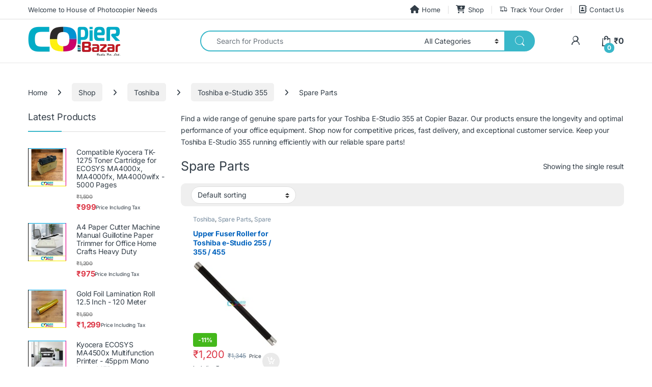

--- FILE ---
content_type: text/html; charset=UTF-8
request_url: https://copierbazar.com/spare-parts-toshiba-e-studio-355/
body_size: 63858
content:
<!DOCTYPE html>
<html lang="en-US" prefix="og: https://ogp.me/ns#">
<head><meta charset="UTF-8"><script>if(navigator.userAgent.match(/MSIE|Internet Explorer/i)||navigator.userAgent.match(/Trident\/7\..*?rv:11/i)){var href=document.location.href;if(!href.match(/[?&]nowprocket/)){if(href.indexOf("?")==-1){if(href.indexOf("#")==-1){document.location.href=href+"?nowprocket=1"}else{document.location.href=href.replace("#","?nowprocket=1#")}}else{if(href.indexOf("#")==-1){document.location.href=href+"&nowprocket=1"}else{document.location.href=href.replace("#","&nowprocket=1#")}}}}</script><script>(()=>{class RocketLazyLoadScripts{constructor(){this.v="2.0.4",this.userEvents=["keydown","keyup","mousedown","mouseup","mousemove","mouseover","mouseout","touchmove","touchstart","touchend","touchcancel","wheel","click","dblclick","input"],this.attributeEvents=["onblur","onclick","oncontextmenu","ondblclick","onfocus","onmousedown","onmouseenter","onmouseleave","onmousemove","onmouseout","onmouseover","onmouseup","onmousewheel","onscroll","onsubmit"]}async t(){this.i(),this.o(),/iP(ad|hone)/.test(navigator.userAgent)&&this.h(),this.u(),this.l(this),this.m(),this.k(this),this.p(this),this._(),await Promise.all([this.R(),this.L()]),this.lastBreath=Date.now(),this.S(this),this.P(),this.D(),this.O(),this.M(),await this.C(this.delayedScripts.normal),await this.C(this.delayedScripts.defer),await this.C(this.delayedScripts.async),await this.T(),await this.F(),await this.j(),await this.A(),window.dispatchEvent(new Event("rocket-allScriptsLoaded")),this.everythingLoaded=!0,this.lastTouchEnd&&await new Promise(t=>setTimeout(t,500-Date.now()+this.lastTouchEnd)),this.I(),this.H(),this.U(),this.W()}i(){this.CSPIssue=sessionStorage.getItem("rocketCSPIssue"),document.addEventListener("securitypolicyviolation",t=>{this.CSPIssue||"script-src-elem"!==t.violatedDirective||"data"!==t.blockedURI||(this.CSPIssue=!0,sessionStorage.setItem("rocketCSPIssue",!0))},{isRocket:!0})}o(){window.addEventListener("pageshow",t=>{this.persisted=t.persisted,this.realWindowLoadedFired=!0},{isRocket:!0}),window.addEventListener("pagehide",()=>{this.onFirstUserAction=null},{isRocket:!0})}h(){let t;function e(e){t=e}window.addEventListener("touchstart",e,{isRocket:!0}),window.addEventListener("touchend",function i(o){o.changedTouches[0]&&t.changedTouches[0]&&Math.abs(o.changedTouches[0].pageX-t.changedTouches[0].pageX)<10&&Math.abs(o.changedTouches[0].pageY-t.changedTouches[0].pageY)<10&&o.timeStamp-t.timeStamp<200&&(window.removeEventListener("touchstart",e,{isRocket:!0}),window.removeEventListener("touchend",i,{isRocket:!0}),"INPUT"===o.target.tagName&&"text"===o.target.type||(o.target.dispatchEvent(new TouchEvent("touchend",{target:o.target,bubbles:!0})),o.target.dispatchEvent(new MouseEvent("mouseover",{target:o.target,bubbles:!0})),o.target.dispatchEvent(new PointerEvent("click",{target:o.target,bubbles:!0,cancelable:!0,detail:1,clientX:o.changedTouches[0].clientX,clientY:o.changedTouches[0].clientY})),event.preventDefault()))},{isRocket:!0})}q(t){this.userActionTriggered||("mousemove"!==t.type||this.firstMousemoveIgnored?"keyup"===t.type||"mouseover"===t.type||"mouseout"===t.type||(this.userActionTriggered=!0,this.onFirstUserAction&&this.onFirstUserAction()):this.firstMousemoveIgnored=!0),"click"===t.type&&t.preventDefault(),t.stopPropagation(),t.stopImmediatePropagation(),"touchstart"===this.lastEvent&&"touchend"===t.type&&(this.lastTouchEnd=Date.now()),"click"===t.type&&(this.lastTouchEnd=0),this.lastEvent=t.type,t.composedPath&&t.composedPath()[0].getRootNode()instanceof ShadowRoot&&(t.rocketTarget=t.composedPath()[0]),this.savedUserEvents.push(t)}u(){this.savedUserEvents=[],this.userEventHandler=this.q.bind(this),this.userEvents.forEach(t=>window.addEventListener(t,this.userEventHandler,{passive:!1,isRocket:!0})),document.addEventListener("visibilitychange",this.userEventHandler,{isRocket:!0})}U(){this.userEvents.forEach(t=>window.removeEventListener(t,this.userEventHandler,{passive:!1,isRocket:!0})),document.removeEventListener("visibilitychange",this.userEventHandler,{isRocket:!0}),this.savedUserEvents.forEach(t=>{(t.rocketTarget||t.target).dispatchEvent(new window[t.constructor.name](t.type,t))})}m(){const t="return false",e=Array.from(this.attributeEvents,t=>"data-rocket-"+t),i="["+this.attributeEvents.join("],[")+"]",o="[data-rocket-"+this.attributeEvents.join("],[data-rocket-")+"]",s=(e,i,o)=>{o&&o!==t&&(e.setAttribute("data-rocket-"+i,o),e["rocket"+i]=new Function("event",o),e.setAttribute(i,t))};new MutationObserver(t=>{for(const n of t)"attributes"===n.type&&(n.attributeName.startsWith("data-rocket-")||this.everythingLoaded?n.attributeName.startsWith("data-rocket-")&&this.everythingLoaded&&this.N(n.target,n.attributeName.substring(12)):s(n.target,n.attributeName,n.target.getAttribute(n.attributeName))),"childList"===n.type&&n.addedNodes.forEach(t=>{if(t.nodeType===Node.ELEMENT_NODE)if(this.everythingLoaded)for(const i of[t,...t.querySelectorAll(o)])for(const t of i.getAttributeNames())e.includes(t)&&this.N(i,t.substring(12));else for(const e of[t,...t.querySelectorAll(i)])for(const t of e.getAttributeNames())this.attributeEvents.includes(t)&&s(e,t,e.getAttribute(t))})}).observe(document,{subtree:!0,childList:!0,attributeFilter:[...this.attributeEvents,...e]})}I(){this.attributeEvents.forEach(t=>{document.querySelectorAll("[data-rocket-"+t+"]").forEach(e=>{this.N(e,t)})})}N(t,e){const i=t.getAttribute("data-rocket-"+e);i&&(t.setAttribute(e,i),t.removeAttribute("data-rocket-"+e))}k(t){Object.defineProperty(HTMLElement.prototype,"onclick",{get(){return this.rocketonclick||null},set(e){this.rocketonclick=e,this.setAttribute(t.everythingLoaded?"onclick":"data-rocket-onclick","this.rocketonclick(event)")}})}S(t){function e(e,i){let o=e[i];e[i]=null,Object.defineProperty(e,i,{get:()=>o,set(s){t.everythingLoaded?o=s:e["rocket"+i]=o=s}})}e(document,"onreadystatechange"),e(window,"onload"),e(window,"onpageshow");try{Object.defineProperty(document,"readyState",{get:()=>t.rocketReadyState,set(e){t.rocketReadyState=e},configurable:!0}),document.readyState="loading"}catch(t){console.log("WPRocket DJE readyState conflict, bypassing")}}l(t){this.originalAddEventListener=EventTarget.prototype.addEventListener,this.originalRemoveEventListener=EventTarget.prototype.removeEventListener,this.savedEventListeners=[],EventTarget.prototype.addEventListener=function(e,i,o){o&&o.isRocket||!t.B(e,this)&&!t.userEvents.includes(e)||t.B(e,this)&&!t.userActionTriggered||e.startsWith("rocket-")||t.everythingLoaded?t.originalAddEventListener.call(this,e,i,o):(t.savedEventListeners.push({target:this,remove:!1,type:e,func:i,options:o}),"mouseenter"!==e&&"mouseleave"!==e||t.originalAddEventListener.call(this,e,t.savedUserEvents.push,o))},EventTarget.prototype.removeEventListener=function(e,i,o){o&&o.isRocket||!t.B(e,this)&&!t.userEvents.includes(e)||t.B(e,this)&&!t.userActionTriggered||e.startsWith("rocket-")||t.everythingLoaded?t.originalRemoveEventListener.call(this,e,i,o):t.savedEventListeners.push({target:this,remove:!0,type:e,func:i,options:o})}}J(t,e){this.savedEventListeners=this.savedEventListeners.filter(i=>{let o=i.type,s=i.target||window;return e!==o||t!==s||(this.B(o,s)&&(i.type="rocket-"+o),this.$(i),!1)})}H(){EventTarget.prototype.addEventListener=this.originalAddEventListener,EventTarget.prototype.removeEventListener=this.originalRemoveEventListener,this.savedEventListeners.forEach(t=>this.$(t))}$(t){t.remove?this.originalRemoveEventListener.call(t.target,t.type,t.func,t.options):this.originalAddEventListener.call(t.target,t.type,t.func,t.options)}p(t){let e;function i(e){return t.everythingLoaded?e:e.split(" ").map(t=>"load"===t||t.startsWith("load.")?"rocket-jquery-load":t).join(" ")}function o(o){function s(e){const s=o.fn[e];o.fn[e]=o.fn.init.prototype[e]=function(){return this[0]===window&&t.userActionTriggered&&("string"==typeof arguments[0]||arguments[0]instanceof String?arguments[0]=i(arguments[0]):"object"==typeof arguments[0]&&Object.keys(arguments[0]).forEach(t=>{const e=arguments[0][t];delete arguments[0][t],arguments[0][i(t)]=e})),s.apply(this,arguments),this}}if(o&&o.fn&&!t.allJQueries.includes(o)){const e={DOMContentLoaded:[],"rocket-DOMContentLoaded":[]};for(const t in e)document.addEventListener(t,()=>{e[t].forEach(t=>t())},{isRocket:!0});o.fn.ready=o.fn.init.prototype.ready=function(i){function s(){parseInt(o.fn.jquery)>2?setTimeout(()=>i.bind(document)(o)):i.bind(document)(o)}return"function"==typeof i&&(t.realDomReadyFired?!t.userActionTriggered||t.fauxDomReadyFired?s():e["rocket-DOMContentLoaded"].push(s):e.DOMContentLoaded.push(s)),o([])},s("on"),s("one"),s("off"),t.allJQueries.push(o)}e=o}t.allJQueries=[],o(window.jQuery),Object.defineProperty(window,"jQuery",{get:()=>e,set(t){o(t)}})}P(){const t=new Map;document.write=document.writeln=function(e){const i=document.currentScript,o=document.createRange(),s=i.parentElement;let n=t.get(i);void 0===n&&(n=i.nextSibling,t.set(i,n));const c=document.createDocumentFragment();o.setStart(c,0),c.appendChild(o.createContextualFragment(e)),s.insertBefore(c,n)}}async R(){return new Promise(t=>{this.userActionTriggered?t():this.onFirstUserAction=t})}async L(){return new Promise(t=>{document.addEventListener("DOMContentLoaded",()=>{this.realDomReadyFired=!0,t()},{isRocket:!0})})}async j(){return this.realWindowLoadedFired?Promise.resolve():new Promise(t=>{window.addEventListener("load",t,{isRocket:!0})})}M(){this.pendingScripts=[];this.scriptsMutationObserver=new MutationObserver(t=>{for(const e of t)e.addedNodes.forEach(t=>{"SCRIPT"!==t.tagName||t.noModule||t.isWPRocket||this.pendingScripts.push({script:t,promise:new Promise(e=>{const i=()=>{const i=this.pendingScripts.findIndex(e=>e.script===t);i>=0&&this.pendingScripts.splice(i,1),e()};t.addEventListener("load",i,{isRocket:!0}),t.addEventListener("error",i,{isRocket:!0}),setTimeout(i,1e3)})})})}),this.scriptsMutationObserver.observe(document,{childList:!0,subtree:!0})}async F(){await this.X(),this.pendingScripts.length?(await this.pendingScripts[0].promise,await this.F()):this.scriptsMutationObserver.disconnect()}D(){this.delayedScripts={normal:[],async:[],defer:[]},document.querySelectorAll("script[type$=rocketlazyloadscript]").forEach(t=>{t.hasAttribute("data-rocket-src")?t.hasAttribute("async")&&!1!==t.async?this.delayedScripts.async.push(t):t.hasAttribute("defer")&&!1!==t.defer||"module"===t.getAttribute("data-rocket-type")?this.delayedScripts.defer.push(t):this.delayedScripts.normal.push(t):this.delayedScripts.normal.push(t)})}async _(){await this.L();let t=[];document.querySelectorAll("script[type$=rocketlazyloadscript][data-rocket-src]").forEach(e=>{let i=e.getAttribute("data-rocket-src");if(i&&!i.startsWith("data:")){i.startsWith("//")&&(i=location.protocol+i);try{const o=new URL(i).origin;o!==location.origin&&t.push({src:o,crossOrigin:e.crossOrigin||"module"===e.getAttribute("data-rocket-type")})}catch(t){}}}),t=[...new Map(t.map(t=>[JSON.stringify(t),t])).values()],this.Y(t,"preconnect")}async G(t){if(await this.K(),!0!==t.noModule||!("noModule"in HTMLScriptElement.prototype))return new Promise(e=>{let i;function o(){(i||t).setAttribute("data-rocket-status","executed"),e()}try{if(navigator.userAgent.includes("Firefox/")||""===navigator.vendor||this.CSPIssue)i=document.createElement("script"),[...t.attributes].forEach(t=>{let e=t.nodeName;"type"!==e&&("data-rocket-type"===e&&(e="type"),"data-rocket-src"===e&&(e="src"),i.setAttribute(e,t.nodeValue))}),t.text&&(i.text=t.text),t.nonce&&(i.nonce=t.nonce),i.hasAttribute("src")?(i.addEventListener("load",o,{isRocket:!0}),i.addEventListener("error",()=>{i.setAttribute("data-rocket-status","failed-network"),e()},{isRocket:!0}),setTimeout(()=>{i.isConnected||e()},1)):(i.text=t.text,o()),i.isWPRocket=!0,t.parentNode.replaceChild(i,t);else{const i=t.getAttribute("data-rocket-type"),s=t.getAttribute("data-rocket-src");i?(t.type=i,t.removeAttribute("data-rocket-type")):t.removeAttribute("type"),t.addEventListener("load",o,{isRocket:!0}),t.addEventListener("error",i=>{this.CSPIssue&&i.target.src.startsWith("data:")?(console.log("WPRocket: CSP fallback activated"),t.removeAttribute("src"),this.G(t).then(e)):(t.setAttribute("data-rocket-status","failed-network"),e())},{isRocket:!0}),s?(t.fetchPriority="high",t.removeAttribute("data-rocket-src"),t.src=s):t.src="data:text/javascript;base64,"+window.btoa(unescape(encodeURIComponent(t.text)))}}catch(i){t.setAttribute("data-rocket-status","failed-transform"),e()}});t.setAttribute("data-rocket-status","skipped")}async C(t){const e=t.shift();return e?(e.isConnected&&await this.G(e),this.C(t)):Promise.resolve()}O(){this.Y([...this.delayedScripts.normal,...this.delayedScripts.defer,...this.delayedScripts.async],"preload")}Y(t,e){this.trash=this.trash||[];let i=!0;var o=document.createDocumentFragment();t.forEach(t=>{const s=t.getAttribute&&t.getAttribute("data-rocket-src")||t.src;if(s&&!s.startsWith("data:")){const n=document.createElement("link");n.href=s,n.rel=e,"preconnect"!==e&&(n.as="script",n.fetchPriority=i?"high":"low"),t.getAttribute&&"module"===t.getAttribute("data-rocket-type")&&(n.crossOrigin=!0),t.crossOrigin&&(n.crossOrigin=t.crossOrigin),t.integrity&&(n.integrity=t.integrity),t.nonce&&(n.nonce=t.nonce),o.appendChild(n),this.trash.push(n),i=!1}}),document.head.appendChild(o)}W(){this.trash.forEach(t=>t.remove())}async T(){try{document.readyState="interactive"}catch(t){}this.fauxDomReadyFired=!0;try{await this.K(),this.J(document,"readystatechange"),document.dispatchEvent(new Event("rocket-readystatechange")),await this.K(),document.rocketonreadystatechange&&document.rocketonreadystatechange(),await this.K(),this.J(document,"DOMContentLoaded"),document.dispatchEvent(new Event("rocket-DOMContentLoaded")),await this.K(),this.J(window,"DOMContentLoaded"),window.dispatchEvent(new Event("rocket-DOMContentLoaded"))}catch(t){console.error(t)}}async A(){try{document.readyState="complete"}catch(t){}try{await this.K(),this.J(document,"readystatechange"),document.dispatchEvent(new Event("rocket-readystatechange")),await this.K(),document.rocketonreadystatechange&&document.rocketonreadystatechange(),await this.K(),this.J(window,"load"),window.dispatchEvent(new Event("rocket-load")),await this.K(),window.rocketonload&&window.rocketonload(),await this.K(),this.allJQueries.forEach(t=>t(window).trigger("rocket-jquery-load")),await this.K(),this.J(window,"pageshow");const t=new Event("rocket-pageshow");t.persisted=this.persisted,window.dispatchEvent(t),await this.K(),window.rocketonpageshow&&window.rocketonpageshow({persisted:this.persisted})}catch(t){console.error(t)}}async K(){Date.now()-this.lastBreath>45&&(await this.X(),this.lastBreath=Date.now())}async X(){return document.hidden?new Promise(t=>setTimeout(t)):new Promise(t=>requestAnimationFrame(t))}B(t,e){return e===document&&"readystatechange"===t||(e===document&&"DOMContentLoaded"===t||(e===window&&"DOMContentLoaded"===t||(e===window&&"load"===t||e===window&&"pageshow"===t)))}static run(){(new RocketLazyLoadScripts).t()}}RocketLazyLoadScripts.run()})();</script>

<meta name="viewport" content="width=device-width, initial-scale=1">
<link rel="profile" href="http://gmpg.org/xfn/11">
<link rel="pingback" href="https://copierbazar.com/xmlrpc.php">

<!-- Google tag (gtag.js) consent mode dataLayer added by Site Kit -->
<script type="rocketlazyloadscript" data-rocket-type="text/javascript" id="google_gtagjs-js-consent-mode-data-layer">
/* <![CDATA[ */
window.dataLayer = window.dataLayer || [];function gtag(){dataLayer.push(arguments);}
gtag('consent', 'default', {"ad_personalization":"denied","ad_storage":"denied","ad_user_data":"denied","analytics_storage":"denied","functionality_storage":"denied","security_storage":"denied","personalization_storage":"denied","region":["AT","BE","BG","CH","CY","CZ","DE","DK","EE","ES","FI","FR","GB","GR","HR","HU","IE","IS","IT","LI","LT","LU","LV","MT","NL","NO","PL","PT","RO","SE","SI","SK"],"wait_for_update":500});
window._googlesitekitConsentCategoryMap = {"statistics":["analytics_storage"],"marketing":["ad_storage","ad_user_data","ad_personalization"],"functional":["functionality_storage","security_storage"],"preferences":["personalization_storage"]};
window._googlesitekitConsents = {"ad_personalization":"denied","ad_storage":"denied","ad_user_data":"denied","analytics_storage":"denied","functionality_storage":"denied","security_storage":"denied","personalization_storage":"denied","region":["AT","BE","BG","CH","CY","CZ","DE","DK","EE","ES","FI","FR","GB","GR","HR","HU","IE","IS","IT","LI","LT","LU","LV","MT","NL","NO","PL","PT","RO","SE","SI","SK"],"wait_for_update":500};
/* ]]> */
</script>
<!-- End Google tag (gtag.js) consent mode dataLayer added by Site Kit -->

<!-- Search Engine Optimization by Rank Math PRO - https://rankmath.com/ -->
<title>Spare Parts | Copier Bazar</title>
<style id="wpr-usedcss">img:is([sizes=auto i],[sizes^="auto," i]){contain-intrinsic-size:3000px 1500px}img.emoji{display:inline!important;border:none!important;box-shadow:none!important;height:1em!important;width:1em!important;margin:0 .07em!important;vertical-align:-.1em!important;background:0 0!important;padding:0!important}:root{--wp-block-synced-color:#7a00df;--wp-block-synced-color--rgb:122,0,223;--wp-bound-block-color:var(--wp-block-synced-color);--wp-editor-canvas-background:#ddd;--wp-admin-theme-color:#007cba;--wp-admin-theme-color--rgb:0,124,186;--wp-admin-theme-color-darker-10:#006ba1;--wp-admin-theme-color-darker-10--rgb:0,107,160.5;--wp-admin-theme-color-darker-20:#005a87;--wp-admin-theme-color-darker-20--rgb:0,90,135;--wp-admin-border-width-focus:2px}@media (min-resolution:192dpi){:root{--wp-admin-border-width-focus:1.5px}}:root{--wp--preset--font-size--normal:16px;--wp--preset--font-size--huge:42px}.screen-reader-text{border:0;clip-path:inset(50%);height:1px;margin:-1px;overflow:hidden;padding:0;position:absolute;width:1px;word-wrap:normal!important}.screen-reader-text:focus{background-color:#ddd;clip-path:none;color:#444;display:block;font-size:1em;height:auto;left:5px;line-height:normal;padding:15px 23px 14px;text-decoration:none;top:5px;width:auto;z-index:100000}html :where(.has-border-color){border-style:solid}html :where([style*=border-top-color]){border-top-style:solid}html :where([style*=border-right-color]){border-right-style:solid}html :where([style*=border-bottom-color]){border-bottom-style:solid}html :where([style*=border-left-color]){border-left-style:solid}html :where([style*=border-width]){border-style:solid}html :where([style*=border-top-width]){border-top-style:solid}html :where([style*=border-right-width]){border-right-style:solid}html :where([style*=border-bottom-width]){border-bottom-style:solid}html :where([style*=border-left-width]){border-left-style:solid}html :where(img[class*=wp-image-]){height:auto;max-width:100%}:where(figure){margin:0 0 1em}html :where(.is-position-sticky){--wp-admin--admin-bar--position-offset:var(--wp-admin--admin-bar--height,0px)}@media screen and (max-width:600px){html :where(.is-position-sticky){--wp-admin--admin-bar--position-offset:0px}}.screen-reader-text{clip:rect(1px,1px,1px,1px);word-wrap:normal!important;border:0;clip-path:inset(50%);height:1px;margin:-1px;overflow:hidden;overflow-wrap:normal!important;padding:0;position:absolute!important;width:1px}.screen-reader-text:focus{clip:auto!important;background-color:#fff;border-radius:3px;box-shadow:0 0 2px 2px rgba(0,0,0,.6);clip-path:none;color:#2b2d2f;display:block;font-size:.875rem;font-weight:700;height:auto;left:5px;line-height:normal;padding:15px 23px 14px;text-decoration:none;top:5px;width:auto;z-index:100000}.wc-block-components-notice-banner{align-content:flex-start;align-items:stretch;background-color:#fff;border:1px solid #2f2f2f;border-radius:4px;box-sizing:border-box;color:#2f2f2f;display:flex;font-size:.875em;font-weight:400;gap:12px;line-height:1.5;margin:16px 0;padding:16px!important}.wc-block-components-notice-banner>svg{fill:#fff;background-color:#2f2f2f;border-radius:50%;flex-grow:0;flex-shrink:0;height:100%;padding:2px}.wc-block-components-notice-banner:focus{outline-width:0}.wc-block-components-notice-banner:focus-visible{outline-style:solid;outline-width:2px}:root{--wp--preset--aspect-ratio--square:1;--wp--preset--aspect-ratio--4-3:4/3;--wp--preset--aspect-ratio--3-4:3/4;--wp--preset--aspect-ratio--3-2:3/2;--wp--preset--aspect-ratio--2-3:2/3;--wp--preset--aspect-ratio--16-9:16/9;--wp--preset--aspect-ratio--9-16:9/16;--wp--preset--color--black:#000000;--wp--preset--color--cyan-bluish-gray:#abb8c3;--wp--preset--color--white:#ffffff;--wp--preset--color--pale-pink:#f78da7;--wp--preset--color--vivid-red:#cf2e2e;--wp--preset--color--luminous-vivid-orange:#ff6900;--wp--preset--color--luminous-vivid-amber:#fcb900;--wp--preset--color--light-green-cyan:#7bdcb5;--wp--preset--color--vivid-green-cyan:#00d084;--wp--preset--color--pale-cyan-blue:#8ed1fc;--wp--preset--color--vivid-cyan-blue:#0693e3;--wp--preset--color--vivid-purple:#9b51e0;--wp--preset--gradient--vivid-cyan-blue-to-vivid-purple:linear-gradient(135deg,rgb(6, 147, 227) 0%,rgb(155, 81, 224) 100%);--wp--preset--gradient--light-green-cyan-to-vivid-green-cyan:linear-gradient(135deg,rgb(122, 220, 180) 0%,rgb(0, 208, 130) 100%);--wp--preset--gradient--luminous-vivid-amber-to-luminous-vivid-orange:linear-gradient(135deg,rgb(252, 185, 0) 0%,rgb(255, 105, 0) 100%);--wp--preset--gradient--luminous-vivid-orange-to-vivid-red:linear-gradient(135deg,rgb(255, 105, 0) 0%,rgb(207, 46, 46) 100%);--wp--preset--gradient--very-light-gray-to-cyan-bluish-gray:linear-gradient(135deg,rgb(238, 238, 238) 0%,rgb(169, 184, 195) 100%);--wp--preset--gradient--cool-to-warm-spectrum:linear-gradient(135deg,rgb(74, 234, 220) 0%,rgb(151, 120, 209) 20%,rgb(207, 42, 186) 40%,rgb(238, 44, 130) 60%,rgb(251, 105, 98) 80%,rgb(254, 248, 76) 100%);--wp--preset--gradient--blush-light-purple:linear-gradient(135deg,rgb(255, 206, 236) 0%,rgb(152, 150, 240) 100%);--wp--preset--gradient--blush-bordeaux:linear-gradient(135deg,rgb(254, 205, 165) 0%,rgb(254, 45, 45) 50%,rgb(107, 0, 62) 100%);--wp--preset--gradient--luminous-dusk:linear-gradient(135deg,rgb(255, 203, 112) 0%,rgb(199, 81, 192) 50%,rgb(65, 88, 208) 100%);--wp--preset--gradient--pale-ocean:linear-gradient(135deg,rgb(255, 245, 203) 0%,rgb(182, 227, 212) 50%,rgb(51, 167, 181) 100%);--wp--preset--gradient--electric-grass:linear-gradient(135deg,rgb(202, 248, 128) 0%,rgb(113, 206, 126) 100%);--wp--preset--gradient--midnight:linear-gradient(135deg,rgb(2, 3, 129) 0%,rgb(40, 116, 252) 100%);--wp--preset--font-size--small:13px;--wp--preset--font-size--medium:20px;--wp--preset--font-size--large:36px;--wp--preset--font-size--x-large:42px;--wp--preset--spacing--20:0.44rem;--wp--preset--spacing--30:0.67rem;--wp--preset--spacing--40:1rem;--wp--preset--spacing--50:1.5rem;--wp--preset--spacing--60:2.25rem;--wp--preset--spacing--70:3.38rem;--wp--preset--spacing--80:5.06rem;--wp--preset--shadow--natural:6px 6px 9px rgba(0, 0, 0, .2);--wp--preset--shadow--deep:12px 12px 50px rgba(0, 0, 0, .4);--wp--preset--shadow--sharp:6px 6px 0px rgba(0, 0, 0, .2);--wp--preset--shadow--outlined:6px 6px 0px -3px rgb(255, 255, 255),6px 6px rgb(0, 0, 0);--wp--preset--shadow--crisp:6px 6px 0px rgb(0, 0, 0)}:where(.is-layout-flex){gap:.5em}:where(.is-layout-grid){gap:.5em}:where(.wp-block-columns.is-layout-flex){gap:2em}:where(.wp-block-columns.is-layout-grid){gap:2em}:where(.wp-block-post-template.is-layout-flex){gap:1.25em}:where(.wp-block-post-template.is-layout-grid){gap:1.25em}#mwb_pcfw_coupon_code{width:100%;max-width:300px}#mwb_pcfw_coupon_error_message{margin:5px 0 0;padding-left:15px}#mwb_pcfw_coupon_success_message{margin:5px 0 0;padding-left:15px}*,:after,:before{box-sizing:border-box}.pay_partial-amount-by-coupon_area #mwb_pcfw_coupon_error_message,.pay_partial-amount-by-coupon_area #mwb_pcfw_coupon_success_message{margin:5px 0 0;padding-left:15px}@font-face{font-family:Inter;font-style:normal;font-weight:300;font-display:swap;src:url(https://copierbazar.com/wp-content/cache/fonts/1/google-fonts/fonts/s/inter/v20/UcC73FwrK3iLTeHuS_nVMrMxCp50SjIa25L7SUc.woff2) format('woff2');unicode-range:U+0100-02BA,U+02BD-02C5,U+02C7-02CC,U+02CE-02D7,U+02DD-02FF,U+0304,U+0308,U+0329,U+1D00-1DBF,U+1E00-1E9F,U+1EF2-1EFF,U+2020,U+20A0-20AB,U+20AD-20C0,U+2113,U+2C60-2C7F,U+A720-A7FF}@font-face{font-family:Inter;font-style:normal;font-weight:300;font-display:swap;src:url(https://copierbazar.com/wp-content/cache/fonts/1/google-fonts/fonts/s/inter/v20/UcC73FwrK3iLTeHuS_nVMrMxCp50SjIa1ZL7.woff2) format('woff2');unicode-range:U+0000-00FF,U+0131,U+0152-0153,U+02BB-02BC,U+02C6,U+02DA,U+02DC,U+0304,U+0308,U+0329,U+2000-206F,U+20AC,U+2122,U+2191,U+2193,U+2212,U+2215,U+FEFF,U+FFFD}@font-face{font-family:Inter;font-style:normal;font-weight:400;font-display:swap;src:url(https://copierbazar.com/wp-content/cache/fonts/1/google-fonts/fonts/s/inter/v20/UcC73FwrK3iLTeHuS_nVMrMxCp50SjIa25L7SUc.woff2) format('woff2');unicode-range:U+0100-02BA,U+02BD-02C5,U+02C7-02CC,U+02CE-02D7,U+02DD-02FF,U+0304,U+0308,U+0329,U+1D00-1DBF,U+1E00-1E9F,U+1EF2-1EFF,U+2020,U+20A0-20AB,U+20AD-20C0,U+2113,U+2C60-2C7F,U+A720-A7FF}@font-face{font-family:Inter;font-style:normal;font-weight:400;font-display:swap;src:url(https://copierbazar.com/wp-content/cache/fonts/1/google-fonts/fonts/s/inter/v20/UcC73FwrK3iLTeHuS_nVMrMxCp50SjIa1ZL7.woff2) format('woff2');unicode-range:U+0000-00FF,U+0131,U+0152-0153,U+02BB-02BC,U+02C6,U+02DA,U+02DC,U+0304,U+0308,U+0329,U+2000-206F,U+20AC,U+2122,U+2191,U+2193,U+2212,U+2215,U+FEFF,U+FFFD}@font-face{font-family:Inter;font-style:normal;font-weight:600;font-display:swap;src:url(https://copierbazar.com/wp-content/cache/fonts/1/google-fonts/fonts/s/inter/v20/UcC73FwrK3iLTeHuS_nVMrMxCp50SjIa25L7SUc.woff2) format('woff2');unicode-range:U+0100-02BA,U+02BD-02C5,U+02C7-02CC,U+02CE-02D7,U+02DD-02FF,U+0304,U+0308,U+0329,U+1D00-1DBF,U+1E00-1E9F,U+1EF2-1EFF,U+2020,U+20A0-20AB,U+20AD-20C0,U+2113,U+2C60-2C7F,U+A720-A7FF}@font-face{font-family:Inter;font-style:normal;font-weight:600;font-display:swap;src:url(https://copierbazar.com/wp-content/cache/fonts/1/google-fonts/fonts/s/inter/v20/UcC73FwrK3iLTeHuS_nVMrMxCp50SjIa1ZL7.woff2) format('woff2');unicode-range:U+0000-00FF,U+0131,U+0152-0153,U+02BB-02BC,U+02C6,U+02DA,U+02DC,U+0304,U+0308,U+0329,U+2000-206F,U+20AC,U+2122,U+2191,U+2193,U+2212,U+2215,U+FEFF,U+FFFD}@font-face{font-family:Inter;font-style:normal;font-weight:700;font-display:swap;src:url(https://copierbazar.com/wp-content/cache/fonts/1/google-fonts/fonts/s/inter/v20/UcC73FwrK3iLTeHuS_nVMrMxCp50SjIa25L7SUc.woff2) format('woff2');unicode-range:U+0100-02BA,U+02BD-02C5,U+02C7-02CC,U+02CE-02D7,U+02DD-02FF,U+0304,U+0308,U+0329,U+1D00-1DBF,U+1E00-1E9F,U+1EF2-1EFF,U+2020,U+20A0-20AB,U+20AD-20C0,U+2113,U+2C60-2C7F,U+A720-A7FF}@font-face{font-family:Inter;font-style:normal;font-weight:700;font-display:swap;src:url(https://copierbazar.com/wp-content/cache/fonts/1/google-fonts/fonts/s/inter/v20/UcC73FwrK3iLTeHuS_nVMrMxCp50SjIa1ZL7.woff2) format('woff2');unicode-range:U+0000-00FF,U+0131,U+0152-0153,U+02BB-02BC,U+02C6,U+02DA,U+02DC,U+0304,U+0308,U+0329,U+2000-206F,U+20AC,U+2122,U+2191,U+2193,U+2212,U+2215,U+FEFF,U+FFFD}@font-face{font-display:swap;font-family:font-electro;src:url("https://copierbazar.com/wp-content/themes/electro/assets/fonts/font-electro.eot");src:url("https://copierbazar.com/wp-content/themes/electro/assets/fonts/font-electro.eot?#iefix") format("embedded-opentype"),url("https://copierbazar.com/wp-content/themes/electro/assets/fonts/font-electro.woff") format("woff"),url("https://copierbazar.com/wp-content/themes/electro/assets/fonts/font-electro.ttf") format("truetype"),url("https://copierbazar.com/wp-content/themes/electro/assets/fonts/font-electro.svg#font-electro") format("svg");font-weight:400;font-style:normal}[class*=" icon-"]:before{font-family:font-electro!important;font-style:normal!important;font-weight:400!important;font-variant:normal!important;text-transform:none!important;speak:none;vertical-align:middle;-webkit-font-smoothing:antialiased;-moz-osx-font-smoothing:grayscale}.ec{display:inline-block;font:14px/1 font-electro;font-size:inherit;text-rendering:auto;vertical-align:middle;-webkit-font-smoothing:antialiased;-moz-osx-font-smoothing:grayscale}.ec-search:before{content:"\6d"}.ec-shopping-bag:before{content:"\6e"}.ec-support:before{content:"\6f"}.ec-user:before{content:"\72"}.ec-close-remove:before{content:"\77"}.ec-arrow-down-search:before{content:"\79"}.ec-transport:before{content:"\42"}.ec-menu:before{content:"\e908"}.fa-address-book:before{content:"\f2b9"}.fa-cart-plus:before{content:"\f217"}.fa-angle-right:before{content:"\f105"}.fa-sliders-h:before{content:"\f1de"}.fa-home:before{content:"\f015"}.fa-angle-up:before{content:"\f106"}.fa-rss:before{content:"\f09e"}:root{--fa-style-family-brands:"Font Awesome 6 Brands";--fa-font-brands:normal 400 1em/1 "Font Awesome 6 Brands"}@font-face{font-family:"Font Awesome 6 Brands";font-style:normal;font-weight:400;font-display:swap;src:url(https://copierbazar.com/wp-content/themes/electro/assets/vendor/fontawesome/webfonts/fa-brands-400.woff2) format("woff2"),url(https://copierbazar.com/wp-content/themes/electro/assets/vendor/fontawesome/webfonts/fa-brands-400.ttf) format("truetype")}.fab{font-weight:400}.fa-x-twitter:before{content:"\e61b"}.fa-linkedin:before{content:"\f08c"}.fa-instagram:before{content:"\f16d"}.fa-facebook:before{content:"\f09a"}.fa-whatsapp:before{content:"\f232"}.fa-youtube:before{content:"\f167"}.fa-pinterest:before{content:"\f0d2"}:root{--fa-font-regular:normal 400 1em/1 "Font Awesome 6 Free"}@font-face{font-family:"Font Awesome 6 Free";font-style:normal;font-weight:400;font-display:swap;src:url(https://copierbazar.com/wp-content/themes/electro/assets/vendor/fontawesome/webfonts/fa-regular-400.woff2) format("woff2"),url(https://copierbazar.com/wp-content/themes/electro/assets/vendor/fontawesome/webfonts/fa-regular-400.ttf) format("truetype")}.far{font-weight:400}:root{--fa-style-family-classic:"Font Awesome 6 Free";--fa-font-solid:normal 900 1em/1 "Font Awesome 6 Free"}@font-face{font-family:"Font Awesome 6 Free";font-style:normal;font-weight:900;font-display:swap;src:url(https://copierbazar.com/wp-content/themes/electro/assets/vendor/fontawesome/webfonts/fa-solid-900.woff2) format("woff2"),url(https://copierbazar.com/wp-content/themes/electro/assets/vendor/fontawesome/webfonts/fa-solid-900.ttf) format("truetype")}.fas{font-weight:900}@font-face{font-family:"Font Awesome 5 Brands";font-display:swap;font-weight:400;src:url(https://copierbazar.com/wp-content/themes/electro/assets/vendor/fontawesome/webfonts/fa-brands-400.woff2) format("woff2"),url(https://copierbazar.com/wp-content/themes/electro/assets/vendor/fontawesome/webfonts/fa-brands-400.ttf) format("truetype")}@font-face{font-family:"Font Awesome 5 Free";font-display:swap;font-weight:900;src:url(https://copierbazar.com/wp-content/themes/electro/assets/vendor/fontawesome/webfonts/fa-solid-900.woff2) format("woff2"),url(https://copierbazar.com/wp-content/themes/electro/assets/vendor/fontawesome/webfonts/fa-solid-900.ttf) format("truetype")}@font-face{font-family:"Font Awesome 5 Free";font-display:swap;font-weight:400;src:url(https://copierbazar.com/wp-content/themes/electro/assets/vendor/fontawesome/webfonts/fa-regular-400.woff2) format("woff2"),url(https://copierbazar.com/wp-content/themes/electro/assets/vendor/fontawesome/webfonts/fa-regular-400.ttf) format("truetype")}@font-face{font-family:FontAwesome;font-display:swap;src:url(https://copierbazar.com/wp-content/themes/electro/assets/vendor/fontawesome/webfonts/fa-solid-900.woff2) format("woff2"),url(https://copierbazar.com/wp-content/themes/electro/assets/vendor/fontawesome/webfonts/fa-solid-900.ttf) format("truetype")}@font-face{font-family:FontAwesome;font-display:swap;src:url(https://copierbazar.com/wp-content/themes/electro/assets/vendor/fontawesome/webfonts/fa-brands-400.woff2) format("woff2"),url(https://copierbazar.com/wp-content/themes/electro/assets/vendor/fontawesome/webfonts/fa-brands-400.ttf) format("truetype")}@font-face{font-family:FontAwesome;font-display:swap;src:url(https://copierbazar.com/wp-content/themes/electro/assets/vendor/fontawesome/webfonts/fa-regular-400.woff2) format("woff2"),url(https://copierbazar.com/wp-content/themes/electro/assets/vendor/fontawesome/webfonts/fa-regular-400.ttf) format("truetype");unicode-range:u+f003,u+f006,u+f014,u+f016-f017,u+f01a-f01b,u+f01d,u+f022,u+f03e,u+f044,u+f046,u+f05c-f05d,u+f06e,u+f070,u+f087-f088,u+f08a,u+f094,u+f096-f097,u+f09d,u+f0a0,u+f0a2,u+f0a4-f0a7,u+f0c5,u+f0c7,u+f0e5-f0e6,u+f0eb,u+f0f6-f0f8,u+f10c,u+f114-f115,u+f118-f11a,u+f11c-f11d,u+f133,u+f147,u+f14e,u+f150-f152,u+f185-f186,u+f18e,u+f190-f192,u+f196,u+f1c1-f1c9,u+f1d9,u+f1db,u+f1e3,u+f1ea,u+f1f7,u+f1f9,u+f20a,u+f247-f248,u+f24a,u+f24d,u+f255-f25b,u+f25d,u+f271-f274,u+f278,u+f27b,u+f28c,u+f28e,u+f29c,u+f2b5,u+f2b7,u+f2ba,u+f2bc,u+f2be,u+f2c0-f2c1,u+f2c3,u+f2d0,u+f2d2,u+f2d4,u+f2dc}@-webkit-keyframes swing{20%{-webkit-transform:rotate(15deg);transform:rotate(15deg)}40%{-webkit-transform:rotate(-10deg);transform:rotate(-10deg)}60%{-webkit-transform:rotate(5deg);transform:rotate(5deg)}80%{-webkit-transform:rotate(-5deg);transform:rotate(-5deg)}to{-webkit-transform:rotate(0);transform:rotate(0)}}@keyframes swing{20%{-webkit-transform:rotate(15deg);transform:rotate(15deg)}40%{-webkit-transform:rotate(-10deg);transform:rotate(-10deg)}60%{-webkit-transform:rotate(5deg);transform:rotate(5deg)}80%{-webkit-transform:rotate(-5deg);transform:rotate(-5deg)}to{-webkit-transform:rotate(0);transform:rotate(0)}}.swing{-webkit-animation-name:swing;-webkit-transform-origin:top center;animation-name:swing;transform-origin:top center}@-webkit-keyframes fadeInDown{0%{-webkit-transform:translate3d(0,-100%,0);opacity:0;transform:translate3d(0,-100%,0)}to{-webkit-transform:translateZ(0);opacity:1;transform:translateZ(0)}}@keyframes fadeInDown{0%{-webkit-transform:translate3d(0,-100%,0);opacity:0;transform:translate3d(0,-100%,0)}to{-webkit-transform:translateZ(0);opacity:1;transform:translateZ(0)}}.fadeInDown{-webkit-animation-name:fadeInDown;animation-name:fadeInDown}@-webkit-keyframes flip{0%{-webkit-animation-timing-function:ease-out;-webkit-transform:perspective(400px) scaleX(1) translateZ(0) rotateY(-1turn);animation-timing-function:ease-out;transform:perspective(400px) scaleX(1) translateZ(0) rotateY(-1turn)}40%{-webkit-animation-timing-function:ease-out;-webkit-transform:perspective(400px) scaleX(1) translateZ(150px) rotateY(-190deg);animation-timing-function:ease-out;transform:perspective(400px) scaleX(1) translateZ(150px) rotateY(-190deg)}50%{-webkit-animation-timing-function:ease-in;-webkit-transform:perspective(400px) scaleX(1) translateZ(150px) rotateY(-170deg);animation-timing-function:ease-in;transform:perspective(400px) scaleX(1) translateZ(150px) rotateY(-170deg)}80%{-webkit-animation-timing-function:ease-in;-webkit-transform:perspective(400px) scale3d(.95,.95,.95) translateZ(0) rotateY(0);animation-timing-function:ease-in;transform:perspective(400px) scale3d(.95,.95,.95) translateZ(0) rotateY(0)}to{-webkit-animation-timing-function:ease-in;-webkit-transform:perspective(400px) scaleX(1) translateZ(0) rotateY(0);animation-timing-function:ease-in;transform:perspective(400px) scaleX(1) translateZ(0) rotateY(0)}}@keyframes flip{0%{-webkit-animation-timing-function:ease-out;-webkit-transform:perspective(400px) scaleX(1) translateZ(0) rotateY(-1turn);animation-timing-function:ease-out;transform:perspective(400px) scaleX(1) translateZ(0) rotateY(-1turn)}40%{-webkit-animation-timing-function:ease-out;-webkit-transform:perspective(400px) scaleX(1) translateZ(150px) rotateY(-190deg);animation-timing-function:ease-out;transform:perspective(400px) scaleX(1) translateZ(150px) rotateY(-190deg)}50%{-webkit-animation-timing-function:ease-in;-webkit-transform:perspective(400px) scaleX(1) translateZ(150px) rotateY(-170deg);animation-timing-function:ease-in;transform:perspective(400px) scaleX(1) translateZ(150px) rotateY(-170deg)}80%{-webkit-animation-timing-function:ease-in;-webkit-transform:perspective(400px) scale3d(.95,.95,.95) translateZ(0) rotateY(0);animation-timing-function:ease-in;transform:perspective(400px) scale3d(.95,.95,.95) translateZ(0) rotateY(0)}to{-webkit-animation-timing-function:ease-in;-webkit-transform:perspective(400px) scaleX(1) translateZ(0) rotateY(0);animation-timing-function:ease-in;transform:perspective(400px) scaleX(1) translateZ(0) rotateY(0)}}.animated.flip{-webkit-animation-name:flip;-webkit-backface-visibility:visible;animation-name:flip;backface-visibility:visible}.animated{-webkit-animation-duration:1s;-webkit-animation-fill-mode:both;animation-duration:1s;animation-fill-mode:both}.animated.fast{-webkit-animation-duration:.8s;animation-duration:.8s}.animated.faster{-webkit-animation-duration:.5s;animation-duration:.5s}@media (prefers-reduced-motion){.animated{-webkit-animation:unset!important;-webkit-transition:none!important;animation:unset!important;transition:none!important}}*,::after,::before{box-sizing:border-box}body{margin:0;font-family:var(--bs-font-sans-serif);font-size:.875rem;font-weight:400;line-height:1.714;color:#333e48;background-color:#fff;-webkit-text-size-adjust:100%;-webkit-tap-highlight-color:transparent}h1,h2,h3,h4,h5{margin-top:0;margin-bottom:.5rem;font-weight:500;line-height:1.2}h1{font-size:calc(1.34375rem + 1.125vw)}@media (min-width:1200px){h1{font-size:2.1875rem}}h2{font-size:calc(1.3rem + .6vw)}@media (min-width:1200px){h2{font-size:1.75rem}}h3{font-size:calc(1.278125rem + .3375vw)}@media (min-width:1200px){h3{font-size:1.53125rem}}h4{font-size:calc(1.25625rem + .075vw)}@media (min-width:1200px){h4{font-size:1.3125rem}}h5{font-size:1.09375rem}p{margin-top:0;margin-bottom:1rem}address{margin-bottom:1rem;font-style:normal;line-height:inherit}ul{padding-left:2rem}dl,ul{margin-top:0;margin-bottom:1rem}ul ul{margin-bottom:0}dt{font-weight:700}b,strong{font-weight:700}small{font-size:.875em}a{color:#333e48;text-decoration:none}a:hover{color:#29323a}a:not([href]):not([class]),a:not([href]):not([class]):hover{color:inherit;text-decoration:none}code,pre{font-family:var(--bs-font-monospace);font-size:1em;direction:ltr;unicode-bidi:bidi-override}pre{display:block;margin-top:0;margin-bottom:1rem;overflow:auto;font-size:.875em}pre code{font-size:inherit;color:inherit;word-break:normal}code{font-size:.875em;color:#d63384;word-wrap:break-word}a>code{color:inherit}img,svg{vertical-align:middle}table{caption-side:bottom;border-collapse:collapse}th{text-align:inherit;text-align:-webkit-match-parent}tbody,td,th,tr{border-color:inherit;border-style:solid;border-width:0}label{display:inline-block}button{border-radius:0}button:focus:not(:focus-visible){outline:0}button,input,optgroup,select,textarea{margin:0;font-family:inherit;font-size:inherit;line-height:inherit}button,select{text-transform:none}[role=button]{cursor:pointer}select{word-wrap:normal}select:disabled{opacity:1}[list]::-webkit-calendar-picker-indicator{display:none}[type=button],[type=reset],[type=submit],button{-webkit-appearance:button}[type=button]:not(:disabled),[type=reset]:not(:disabled),[type=submit]:not(:disabled),button:not(:disabled){cursor:pointer}::-moz-focus-inner{padding:0;border-style:none}textarea{resize:vertical}fieldset{min-width:0;padding:0;margin:0;border:0}legend{float:left;width:100%;padding:0;margin-bottom:.5rem;font-size:calc(1.275rem + .3vw);line-height:inherit}legend+*{clear:left}::-webkit-datetime-edit-day-field,::-webkit-datetime-edit-fields-wrapper,::-webkit-datetime-edit-hour-field,::-webkit-datetime-edit-minute,::-webkit-datetime-edit-month-field,::-webkit-datetime-edit-text,::-webkit-datetime-edit-year-field{padding:0}::-webkit-inner-spin-button{height:auto}[type=search]{outline-offset:-2px;-webkit-appearance:textfield}::-webkit-search-decoration{-webkit-appearance:none}::-webkit-color-swatch-wrapper{padding:0}::file-selector-button{font:inherit}::-webkit-file-upload-button{font:inherit;-webkit-appearance:button}iframe{border:0}progress{vertical-align:baseline}[hidden]{display:none!important}.list-unstyled{padding-left:0;list-style:none}.container{width:100%;padding-right:var(--bs-gutter-x,.9375rem);padding-left:var(--bs-gutter-x,.9375rem);margin-right:auto;margin-left:auto}@media (min-width:576px){.container{max-width:540px}}@media (min-width:768px){.container{max-width:720px}}@media (min-width:992px){.container{max-width:960px}}@media (min-width:1200px){legend{font-size:1.5rem}.container{max-width:1200px}}@media (min-width:1480px){.container{max-width:1430px}}.row{--bs-gutter-x:1.875rem;--bs-gutter-y:0;display:flex;flex-wrap:wrap;margin-top:calc(var(--bs-gutter-y) * -1);margin-right:calc(var(--bs-gutter-x) * -.5);margin-left:calc(var(--bs-gutter-x) * -.5)}.row>*{flex-shrink:0;width:100%;max-width:100%;padding-right:calc(var(--bs-gutter-x) * .5);padding-left:calc(var(--bs-gutter-x) * .5);margin-top:var(--bs-gutter-y)}.col{flex:1 0 0%}.row-cols-2>*{flex:0 0 auto;width:50%}@media (min-width:768px){.col-md{flex:1 0 0%}.row-cols-md-3>*{flex:0 0 auto;width:33.3333333333%}}@media (min-width:992px){.row-cols-lg-4>*{flex:0 0 auto;width:25%}}@media (min-width:1200px){.row-cols-xl-3>*{flex:0 0 auto;width:33.3333333333%}.row-cols-xl-4>*{flex:0 0 auto;width:25%}}@media (min-width:1480px){.row-cols-xxl-5>*{flex:0 0 auto;width:20%}}.col-auto{flex:0 0 auto;width:auto}.g-0{--bs-gutter-x:0}.g-0{--bs-gutter-y:0}@media (min-width:768px){.col-md-5{flex:0 0 auto;width:41.66666667%}}@media (min-width:992px){.col-lg-5{flex:0 0 auto;width:41.66666667%}.col-lg-7{flex:0 0 auto;width:58.33333333%}}.table,table{--bs-table-bg:transparent;--bs-table-accent-bg:transparent;--bs-table-striped-color:#333e48;--bs-table-striped-bg:rgba(0, 0, 0, .05);--bs-table-active-color:#333e48;--bs-table-active-bg:rgba(0, 0, 0, .1);--bs-table-hover-color:#333e48;--bs-table-hover-bg:rgba(0, 0, 0, .075);width:100%;margin-bottom:1rem;color:#333e48;vertical-align:top;border-color:#ddd}.table>:not(caption)>*>*,table>:not(caption)>*>*{padding:.5rem;background-color:var(--bs-table-bg);border-bottom-width:1px;box-shadow:inset 0 0 0 9999px var(--bs-table-accent-bg)}.table>tbody,table>tbody{vertical-align:inherit}.table>:not(:last-child)>:last-child>*,table>:not(:last-child)>:last-child>*{border-bottom-color:currentColor}.form-control,input[type=email],input[type=password],input[type=search],input[type=text]:not(.form-control),input[type=url],textarea{display:block;width:100%;padding:.594rem 1rem;font-size:.875rem;font-weight:400;line-height:1.714;color:#333e48;background-color:#fff;background-clip:padding-box;border:1px solid #ddd;appearance:none;border-radius:1.375rem;box-shadow:0;transition:border-color .15s ease-in-out,box-shadow .15s ease-in-out}@media (prefers-reduced-motion:reduce){.form-control,input[type=email],input[type=password],input[type=search],input[type=text]:not(.form-control),input[type=url],textarea{transition:none}}.form-control[type=file],input[type=file][type=email],input[type=file][type=password],input[type=file][type=search],input[type=file][type=text]:not(.form-control),input[type=file][type=url],textarea[type=file]{overflow:hidden}.form-control[type=file]:not(:disabled):not([readonly]),input[type=file][type=email]:not(:disabled):not([readonly]),input[type=file][type=password]:not(:disabled):not([readonly]),input[type=file][type=search]:not(:disabled):not([readonly]),input[type=file][type=text]:not(:disabled):not([readonly]):not(.form-control),input[type=file][type=url]:not(:disabled):not([readonly]),textarea[type=file]:not(:disabled):not([readonly]){cursor:pointer}.form-control:focus,input[type=email]:focus,input[type=password]:focus,input[type=search]:focus,input[type=text]:focus:not(.form-control),input[type=url]:focus,textarea:focus{color:#333e48;background-color:#fff;border-color:#ffeb80;outline:0;box-shadow:0,0}.form-control::-webkit-date-and-time-value,input[type=email]::-webkit-date-and-time-value,input[type=password]::-webkit-date-and-time-value,input[type=search]::-webkit-date-and-time-value,input[type=text]:not(.form-control)::-webkit-date-and-time-value,input[type=url]::-webkit-date-and-time-value,textarea::-webkit-date-and-time-value{height:1.714em}.form-control::placeholder,input[type=email]::placeholder,input[type=password]::placeholder,input[type=search]::placeholder,input[type=text]:not(.form-control)::placeholder,input[type=url]::placeholder,textarea::placeholder{color:#6c757d;opacity:1}.form-control:disabled,.form-control[readonly],input[readonly][type=email],input[readonly][type=password],input[readonly][type=search],input[readonly][type=text]:not(.form-control),input[readonly][type=url],input[type=email]:disabled,input[type=password]:disabled,input[type=search]:disabled,input[type=text]:disabled:not(.form-control),input[type=url]:disabled,textarea:disabled,textarea[readonly]{background-color:#e9ecef;opacity:1}.form-control::file-selector-button,input[type=email]::file-selector-button,input[type=password]::file-selector-button,input[type=search]::file-selector-button,input[type=text]:not(.form-control)::file-selector-button,input[type=url]::file-selector-button,textarea::file-selector-button{padding:.594rem 1rem;margin:-.594rem -1rem;margin-inline-end:1rem;color:#333e48;background-color:#e9ecef;pointer-events:none;border-color:inherit;border-style:solid;border-width:0;border-inline-end-width:1px;border-radius:0;transition:color .15s ease-in-out,background-color .15s ease-in-out,border-color .15s ease-in-out,box-shadow .15s ease-in-out}@media (prefers-reduced-motion:reduce){.form-control::file-selector-button,input[type=email]::file-selector-button,input[type=password]::file-selector-button,input[type=search]::file-selector-button,input[type=text]:not(.form-control)::file-selector-button,input[type=url]::file-selector-button,textarea::file-selector-button{transition:none}}.form-control:hover:not(:disabled):not([readonly])::file-selector-button,input[type=email]:hover:not(:disabled):not([readonly])::file-selector-button,input[type=password]:hover:not(:disabled):not([readonly])::file-selector-button,input[type=search]:hover:not(:disabled):not([readonly])::file-selector-button,input[type=text]:hover:not(:disabled):not([readonly]):not(.form-control)::file-selector-button,input[type=url]:hover:not(:disabled):not([readonly])::file-selector-button,textarea:hover:not(:disabled):not([readonly])::file-selector-button{background-color:#dde0e3}.form-control::-webkit-file-upload-button,input[type=email]::-webkit-file-upload-button,input[type=password]::-webkit-file-upload-button,input[type=search]::-webkit-file-upload-button,input[type=text]:not(.form-control)::-webkit-file-upload-button,input[type=url]::-webkit-file-upload-button,textarea::-webkit-file-upload-button{padding:.594rem 1rem;margin:-.594rem -1rem;margin-inline-end:1rem;color:#333e48;background-color:#e9ecef;pointer-events:none;border-color:inherit;border-style:solid;border-width:0;border-inline-end-width:1px;border-radius:0;transition:color .15s ease-in-out,background-color .15s ease-in-out,border-color .15s ease-in-out,box-shadow .15s ease-in-out}.form-control:hover:not(:disabled):not([readonly])::-webkit-file-upload-button,input[type=email]:hover:not(:disabled):not([readonly])::-webkit-file-upload-button,input[type=password]:hover:not(:disabled):not([readonly])::-webkit-file-upload-button,input[type=search]:hover:not(:disabled):not([readonly])::-webkit-file-upload-button,input[type=text]:hover:not(:disabled):not([readonly]):not(.form-control)::-webkit-file-upload-button,input[type=url]:hover:not(:disabled):not([readonly])::-webkit-file-upload-button,textarea:hover:not(:disabled):not([readonly])::-webkit-file-upload-button{background-color:#dde0e3}textarea,textarea.form-control{min-height:calc(1.714em + (1.188rem + 2px))}select{display:block;width:100%;padding:.594rem 3rem .594rem 1rem;-moz-padding-start:calc(1rem - 3px);font-size:.875rem;font-weight:400;line-height:1.714;color:#333e48;background-color:#fff;background-image:url("data:image/svg+xml,%3csvg xmlns='http://www.w3.org/2000/svg' viewBox='0 0 16 16'%3e%3cpath fill='none' stroke='%23343a40' stroke-linecap='round' stroke-linejoin='round' stroke-width='2' d='M2 5l6 6 6-6'/%3e%3c/svg%3e");background-repeat:no-repeat;background-position:right 1rem center;background-size:16px 12px;border:1px solid #ddd;border-radius:1.375rem;box-shadow:0;transition:border-color .15s ease-in-out,box-shadow .15s ease-in-out;appearance:none}@media (prefers-reduced-motion:reduce){.form-control::-webkit-file-upload-button,input[type=email]::-webkit-file-upload-button,input[type=password]::-webkit-file-upload-button,input[type=search]::-webkit-file-upload-button,input[type=text]:not(.form-control)::-webkit-file-upload-button,input[type=url]::-webkit-file-upload-button,textarea::-webkit-file-upload-button{transition:none}select{transition:none}}select:focus{border-color:#ffeb80;outline:0;box-shadow:0,0}select[multiple],select[size]:not([size="1"]){padding-right:1rem;background-image:none}select:disabled{background-color:#e9ecef}select:-moz-focusring{color:transparent;text-shadow:0 0 0 #333e48}.input-group{position:relative;display:flex;flex-wrap:wrap;align-items:stretch;width:100%}.input-group>.form-control,.input-group>input[type=email],.input-group>input[type=password],.input-group>input[type=search],.input-group>input[type=text]:not(.form-control),.input-group>input[type=url],.input-group>select,.input-group>textarea{position:relative;flex:1 1 auto;width:1%;min-width:0}.input-group>.form-control:focus,.input-group>input[type=email]:focus,.input-group>input[type=password]:focus,.input-group>input[type=search]:focus,.input-group>input[type=text]:focus:not(.form-control),.input-group>input[type=url]:focus,.input-group>select:focus,.input-group>textarea:focus{z-index:3}.input-group .btn,.input-group .button,.input-group button,.input-group input[type=button],.input-group input[type=reset],.input-group input[type=submit]{position:relative;z-index:2}.input-group .btn:focus,.input-group .button:focus,.input-group button:focus,.input-group input[type=button]:focus,.input-group input[type=reset]:focus,.input-group input[type=submit]:focus{z-index:3}.input-group:not(.has-validation)>.dropdown-toggle:nth-last-child(n+3),.input-group:not(.has-validation)>:not(:last-child):not(.dropdown-toggle):not(.dropdown-menu){border-top-right-radius:0;border-bottom-right-radius:0}.input-group.has-validation>.dropdown-toggle:nth-last-child(n+4),.input-group.has-validation>:nth-last-child(n+3):not(.dropdown-toggle):not(.dropdown-menu){border-top-right-radius:0;border-bottom-right-radius:0}.input-group>:not(:first-child):not(.dropdown-menu):not(.valid-tooltip):not(.valid-feedback):not(.invalid-tooltip):not(.invalid-feedback){margin-left:-1px;border-top-left-radius:0;border-bottom-left-radius:0}.btn,.button,button,input[type=button],input[type=reset],input[type=submit]{display:inline-block;font-weight:400;line-height:1.714;color:#333e48;text-align:center;vertical-align:middle;cursor:pointer;user-select:none;background-color:transparent;border:1px solid transparent;padding:.594rem 1rem;font-size:.875rem;border-radius:1.375rem;transition:color .15s ease-in-out,background-color .15s ease-in-out,border-color .15s ease-in-out,box-shadow .15s ease-in-out}@media (prefers-reduced-motion:reduce){.btn,.button,button,input[type=button],input[type=reset],input[type=submit]{transition:none}}.btn:hover,.button:hover,button:hover,input[type=button]:hover,input[type=reset]:hover,input[type=submit]:hover{color:#333e48}.btn:focus,.button:focus,button:focus,input[type=button]:focus,input[type=reset]:focus,input[type=submit]:focus{outline:0;box-shadow:0 0 0 rgba(255,255,255,0)}.active.button,.btn.active,.btn:active,.button:active,button.active,button:active,input.active[type=button],input.active[type=reset],input.active[type=submit],input[type=button]:active,input[type=reset]:active,input[type=submit]:active{box-shadow:0 0 0 rgba(255,255,255,0)}.active.button:focus,.btn.active:focus,.btn:active:focus,.button:active:focus,button.active:focus,button:active:focus,input.active[type=button]:focus,input.active[type=reset]:focus,input.active[type=submit]:focus,input[type=button]:active:focus,input[type=reset]:active:focus,input[type=submit]:active:focus{box-shadow:0 0 0 rgba(255,255,255,0),0 0 0 rgba(255,255,255,0)}.btn.disabled,.btn:disabled,.button:disabled,.disabled.button,button.disabled,button:disabled,fieldset:disabled .btn,fieldset:disabled .button,fieldset:disabled button,fieldset:disabled input[type=button],fieldset:disabled input[type=reset],fieldset:disabled input[type=submit],input.disabled[type=button],input.disabled[type=reset],input.disabled[type=submit],input[type=button]:disabled,input[type=reset]:disabled,input[type=submit]:disabled{pointer-events:none;opacity:.65;box-shadow:none}.show>.btn-primary.dropdown-toggle{color:#000;background-color:#fedf33;border-color:#fedb1a}.show>.btn-primary.dropdown-toggle:focus{box-shadow:0 0 0 rgba(255,255,255,0),0 0 0 0 rgba(216,183,0,.5)}.show>.btn-ec-primary.dropdown-toggle{color:#000;background-color:#fedf33;border-color:#fedb1a}.show>.btn-ec-primary.dropdown-toggle:focus{box-shadow:0 0 0 rgba(255,255,255,0),0 0 0 0 rgba(216,183,0,.5)}.show>.btn-ec-primary-d.dropdown-toggle{color:#000;background-color:#eccf33;border-color:#e9ca1a}.show>.btn-ec-primary-d.dropdown-toggle:focus{box-shadow:0 0 0 rgba(255,255,255,0),0 0 0 0 rgba(196,166,0,.5)}.btn-secondary{color:#fff;background-color:#6c757d;border-color:#6c757d;box-shadow:0 0 0 rgba(255,255,255,0)}.btn-secondary:hover{color:#fff;background-color:#5c636a;border-color:#565e64}.btn-secondary:focus{color:#fff;background-color:#5c636a;border-color:#565e64;box-shadow:0 0 0 rgba(255,255,255,0),0 0 0 0 rgba(130,138,145,.5)}.btn-secondary.active,.btn-secondary:active,.show>.btn-secondary.dropdown-toggle{color:#fff;background-color:#565e64;border-color:#51585e}.btn-secondary.active:focus,.btn-secondary:active:focus,.show>.btn-secondary.dropdown-toggle:focus{box-shadow:0 0 0 rgba(255,255,255,0),0 0 0 0 rgba(130,138,145,.5)}.btn-secondary.disabled,.btn-secondary:disabled{color:#fff;background-color:#6c757d;border-color:#6c757d}.show>.btn-success.dropdown-toggle{color:#fff;background-color:#146c43;border-color:#13653f}.show>.btn-success.dropdown-toggle:focus{box-shadow:0 0 0 rgba(255,255,255,0),0 0 0 0 rgba(60,153,110,.5)}.show>.btn-info.dropdown-toggle{color:#000;background-color:#3dd5f3;border-color:#25cff2}.show>.btn-info.dropdown-toggle:focus{box-shadow:0 0 0 rgba(255,255,255,0),0 0 0 0 rgba(11,172,204,.5)}.show>.btn-warning.dropdown-toggle{color:#000;background-color:#fedf33;border-color:#fedb1a}.show>.btn-warning.dropdown-toggle:focus{box-shadow:0 0 0 rgba(255,255,255,0),0 0 0 0 rgba(216,183,0,.5)}.show>.btn-danger.dropdown-toggle{color:#fff;background-color:#b02a37;border-color:#a52834}.show>.btn-danger.dropdown-toggle:focus{box-shadow:0 0 0 rgba(255,255,255,0),0 0 0 0 rgba(225,83,97,.5)}.show>.btn-light.dropdown-toggle{color:#000;background-color:#f9fafb;border-color:#f9fafb}.show>.btn-light.dropdown-toggle:focus{box-shadow:0 0 0 rgba(255,255,255,0),0 0 0 0 rgba(211,212,213,.5)}.show>.btn-dark.dropdown-toggle{color:#fff;background-color:#29323a;border-color:#262f36}.show>.btn-dark.dropdown-toggle:focus{box-shadow:0 0 0 rgba(255,255,255,0),0 0 0 0 rgba(82,91,99,.5)}.btn-outline-primary.dropdown-toggle.show{color:#000;background-color:#fed700;border-color:#fed700}.btn-outline-primary.dropdown-toggle.show:focus{box-shadow:0 0 0 rgba(255,255,255,0),0 0 0 0 rgba(254,215,0,.5)}.btn-outline-ec-primary.dropdown-toggle.show{color:#000;background-color:#fed700;border-color:#fed700}.btn-outline-ec-primary.dropdown-toggle.show:focus{box-shadow:0 0 0 rgba(255,255,255,0),0 0 0 0 rgba(254,215,0,.5)}.btn-outline-ec-primary-d.dropdown-toggle.show{color:#000;background-color:#e7c400;border-color:#e7c400}.btn-outline-ec-primary-d.dropdown-toggle.show:focus{box-shadow:0 0 0 rgba(255,255,255,0),0 0 0 0 rgba(231,196,0,.5)}.btn-outline-secondary.dropdown-toggle.show{color:#fff;background-color:#6c757d;border-color:#6c757d}.btn-outline-secondary.dropdown-toggle.show:focus{box-shadow:0 0 0 rgba(255,255,255,0),0 0 0 0 rgba(108,117,125,.5)}.btn-outline-success.dropdown-toggle.show{color:#fff;background-color:#198754;border-color:#198754}.btn-outline-success.dropdown-toggle.show:focus{box-shadow:0 0 0 rgba(255,255,255,0),0 0 0 0 rgba(25,135,84,.5)}.btn-outline-info.dropdown-toggle.show{color:#000;background-color:#0dcaf0;border-color:#0dcaf0}.btn-outline-info.dropdown-toggle.show:focus{box-shadow:0 0 0 rgba(255,255,255,0),0 0 0 0 rgba(13,202,240,.5)}.btn-outline-warning.dropdown-toggle.show{color:#000;background-color:#fed700;border-color:#fed700}.btn-outline-warning.dropdown-toggle.show:focus{box-shadow:0 0 0 rgba(255,255,255,0),0 0 0 0 rgba(254,215,0,.5)}.btn-outline-danger.dropdown-toggle.show{color:#fff;background-color:#dc3545;border-color:#dc3545}.btn-outline-danger.dropdown-toggle.show:focus{box-shadow:0 0 0 rgba(255,255,255,0),0 0 0 0 rgba(220,53,69,.5)}.btn-outline-light.dropdown-toggle.show{color:#000;background-color:#f8f9fa;border-color:#f8f9fa}.btn-outline-light.dropdown-toggle.show:focus{box-shadow:0 0 0 rgba(255,255,255,0),0 0 0 0 rgba(248,249,250,.5)}.btn-outline-dark.dropdown-toggle.show{color:#fff;background-color:#333e48;border-color:#333e48}.btn-outline-dark.dropdown-toggle.show:focus{box-shadow:0 0 0 rgba(255,255,255,0),0 0 0 0 rgba(51,62,72,.5)}.fade{transition:opacity .15s linear}@media (prefers-reduced-motion:reduce){.fade{transition:none}}.fade:not(.show){opacity:0}.collapse:not(.show){display:none}.collapsing{height:0;overflow:hidden;transition:height .35s ease}@media (prefers-reduced-motion:reduce){.collapsing{transition:none}}.dropdown,.dropend,.dropstart,.dropup{position:relative}.dropdown-toggle{white-space:nowrap}.dropdown-toggle::after{display:inline-block;margin-left:8px;vertical-align:-.125em;content:"";border-top:.3em solid;border-right:.3em solid transparent;border-bottom:0;border-left:.3em solid transparent}.dropdown-toggle:empty::after{margin-left:0}.dropdown-menu{position:absolute;z-index:1000;display:none;min-width:12.5rem;padding:.5rem 0;margin:0;font-size:.875rem;color:#333e48;text-align:left;list-style:none;background-color:#fff;background-clip:padding-box;border:1px solid rgba(0,0,0,.15);border-radius:7px;box-shadow:0 .125rem .312rem rgba(0,0,0,.28)}.dropdown-menu[data-bs-popper]{top:100%;left:0;margin-top:.125rem}.dropdown-menu-start{--bs-position:start}.dropdown-menu-start[data-bs-popper]{right:auto;left:0}.dropdown-menu-end{--bs-position:end}.dropdown-menu-end[data-bs-popper]{right:0;left:auto}@media (min-width:576px){.dropdown-menu-sm-start{--bs-position:start}.dropdown-menu-sm-start[data-bs-popper]{right:auto;left:0}.dropdown-menu-sm-end{--bs-position:end}.dropdown-menu-sm-end[data-bs-popper]{right:0;left:auto}.navbar-expand-sm .navbar-nav .dropdown-menu{position:absolute}}@media (min-width:768px){.dropdown-menu-md-start{--bs-position:start}.dropdown-menu-md-start[data-bs-popper]{right:auto;left:0}.dropdown-menu-md-end{--bs-position:end}.dropdown-menu-md-end[data-bs-popper]{right:0;left:auto}.navbar-expand-md .navbar-nav .dropdown-menu{position:absolute}}@media (min-width:992px){.dropdown-menu-lg-start{--bs-position:start}.dropdown-menu-lg-start[data-bs-popper]{right:auto;left:0}.dropdown-menu-lg-end{--bs-position:end}.dropdown-menu-lg-end[data-bs-popper]{right:0;left:auto}.navbar-expand-lg .navbar-nav .dropdown-menu{position:absolute}}@media (min-width:1200px){.dropdown-menu-xl-start{--bs-position:start}.dropdown-menu-xl-start[data-bs-popper]{right:auto;left:0}.dropdown-menu-xl-end{--bs-position:end}.dropdown-menu-xl-end[data-bs-popper]{right:0;left:auto}.navbar-expand-xl .navbar-nav .dropdown-menu{position:absolute}}.dropup .dropdown-menu[data-bs-popper]{top:auto;bottom:100%;margin-top:0;margin-bottom:.125rem}.dropup .dropdown-toggle::after{display:inline-block;margin-left:8px;vertical-align:-.125em;content:"";border-top:0;border-right:.3em solid transparent;border-bottom:.3em solid;border-left:.3em solid transparent}.dropup .dropdown-toggle:empty::after{margin-left:0}.dropend .dropdown-menu[data-bs-popper]{top:0;right:auto;left:100%;margin-top:0;margin-left:.125rem}.dropend .dropdown-toggle::after{display:inline-block;margin-left:8px;vertical-align:-.125em;content:"";border-top:.3em solid transparent;border-right:0;border-bottom:.3em solid transparent;border-left:.3em solid}.dropend .dropdown-toggle:empty::after{margin-left:0}.dropend .dropdown-toggle::after{vertical-align:0}.dropstart .dropdown-menu[data-bs-popper]{top:0;right:100%;left:auto;margin-top:0;margin-right:.125rem}.dropstart .dropdown-toggle::after{display:inline-block;margin-left:8px;vertical-align:-.125em;content:""}.dropstart .dropdown-toggle::after{display:none}.dropstart .dropdown-toggle::before{display:inline-block;margin-right:8px;vertical-align:-.125em;content:"";border-top:.3em solid transparent;border-right:.3em solid;border-bottom:.3em solid transparent}.dropstart .dropdown-toggle:empty::after{margin-left:0}.dropstart .dropdown-toggle::before{vertical-align:0}.dropdown-divider{height:0;margin:.5rem 0;overflow:hidden;border-top:1px solid rgba(0,0,0,.15)}.dropdown-item,.dropdown-menu>li>a{display:block;width:100%;padding:.25rem 1.42rem;clear:both;font-weight:400;color:#333e48;text-align:inherit;white-space:nowrap;background-color:transparent;border:0}.dropdown-item:focus,.dropdown-item:hover,.dropdown-menu>li>a:focus,.dropdown-menu>li>a:hover{color:#2e3841;background-color:#e9ecef}.dropdown-item.active,.dropdown-item:active,.dropdown-menu>li>a.active,.dropdown-menu>li>a:active{color:#2e3841;text-decoration:none;background-color:#ecedee}.dropdown-item.disabled,.dropdown-item:disabled,.dropdown-menu>li>a.disabled,.dropdown-menu>li>a:disabled{color:#adb5bd;pointer-events:none;background-color:transparent}.dropdown-menu.show{display:block}.dropdown-header{display:block;padding:.5rem 1.42rem;margin-bottom:0;font-size:.765625rem;color:#6c757d;white-space:nowrap}.dropdown-item-text{display:block;padding:.25rem 1.42rem;color:#333e48}.dropdown-menu-dark{color:#ddd;background-color:#343a40;border-color:rgba(0,0,0,.15)}.dropdown-menu-dark .dropdown-item,.dropdown-menu-dark .dropdown-menu>li>a{color:#ddd}.dropdown-menu-dark .dropdown-item:focus,.dropdown-menu-dark .dropdown-item:hover,.dropdown-menu-dark .dropdown-menu>li>a:focus,.dropdown-menu-dark .dropdown-menu>li>a:hover{color:#fff;background-color:rgba(255,255,255,.15)}.dropdown-menu-dark .dropdown-item.active,.dropdown-menu-dark .dropdown-item:active,.dropdown-menu-dark .dropdown-menu>li>a.active,.dropdown-menu-dark .dropdown-menu>li>a:active{color:#2e3841;background-color:#ecedee}.dropdown-menu-dark .dropdown-item.disabled,.dropdown-menu-dark .dropdown-item:disabled,.dropdown-menu-dark .dropdown-menu>li>a.disabled,.dropdown-menu-dark .dropdown-menu>li>a:disabled{color:#adb5bd}.dropdown-menu-dark .dropdown-divider{border-color:rgba(0,0,0,.15)}.dropdown-menu-dark .dropdown-item-text{color:#ddd}.dropdown-menu-dark .dropdown-header{color:#adb5bd}.nav{display:flex;flex-wrap:wrap;padding-left:0;margin-bottom:0;list-style:none}.nav-link{display:block;padding:.5rem 1rem;color:#333e48;transition:color .15s ease-in-out,background-color .15s ease-in-out,border-color .15s ease-in-out}@media (prefers-reduced-motion:reduce){.nav-link{transition:none}}.nav-link:focus,.nav-link:hover{color:#29323a}.nav-link.disabled{color:#6c757d;pointer-events:none;cursor:default}.nav-tabs .dropdown-menu{margin-top:-1px;border-top-left-radius:0;border-top-right-radius:0}.navbar{position:relative;display:flex;flex-wrap:wrap;align-items:center;justify-content:space-between;padding-top:.5rem;padding-bottom:.5rem}.navbar>.container{display:flex;flex-wrap:inherit;align-items:center;justify-content:space-between}.navbar-nav{display:flex;flex-direction:column;padding-left:0;margin-bottom:0;list-style:none}.navbar-nav .nav-link{padding-right:0;padding-left:0}.navbar-nav .dropdown-menu{position:static}.navbar-toggler{padding:.25rem .75rem;font-size:1.09375rem;line-height:1;background-color:transparent;border:1px solid transparent;border-radius:1.375rem;transition:box-shadow .15s ease-in-out}@media (prefers-reduced-motion:reduce){.navbar-toggler{transition:none}}.navbar-toggler:hover{text-decoration:none}.navbar-toggler:focus{text-decoration:none;outline:0;box-shadow:0 0}.navbar-expand .navbar-nav .dropdown-menu{position:absolute}.alert{position:relative;padding:1rem;margin-bottom:1rem;border:1px solid transparent;border-radius:1.375rem}.progress{display:flex;height:1rem;overflow:hidden;font-size:.65625rem;background-color:#e9ecef;border-radius:1.375rem;box-shadow:inset 0 1px 2px rgba(0,0,0,.075)}.list-group{display:flex;flex-direction:column;padding-left:0;margin-bottom:0;border-radius:1.375rem}.list-group-item{position:relative;display:block;padding:.5rem 1rem;color:#333e48;background-color:#fff;border:1px solid rgba(0,0,0,.125)}.list-group-item:first-child{border-top-left-radius:inherit;border-top-right-radius:inherit}.list-group-item:last-child{border-bottom-right-radius:inherit;border-bottom-left-radius:inherit}.list-group-item.disabled,.list-group-item:disabled{color:#6c757d;pointer-events:none;background-color:#fff}.list-group-item.active{z-index:2;color:#fff;background-color:#fed700;border-color:#fed700}.list-group-item+.list-group-item{border-top-width:0}.list-group-item+.list-group-item.active{margin-top:-1px;border-top-width:1px}.tooltip{position:absolute;z-index:1080;display:block;margin:0;font-family:var(--bs-font-sans-serif);font-style:normal;font-weight:400;line-height:1.714;text-align:left;text-align:start;text-decoration:none;text-shadow:none;text-transform:none;letter-spacing:normal;word-break:normal;word-spacing:normal;white-space:normal;line-break:auto;font-size:.765625rem;word-wrap:break-word;opacity:0}.tooltip.show{opacity:.9}.tooltip .tooltip-arrow{position:absolute;display:block;width:.8rem;height:.4rem}.tooltip .tooltip-arrow::before{position:absolute;content:"";border-color:transparent;border-style:solid}.tooltip-inner{max-width:200px;padding:10px;color:#fff;text-align:center;background-color:#000;border-radius:7px}.clearfix::after{display:block;clear:both;content:""}.sticky-top{position:sticky;top:0;z-index:1020}.screen-reader-text,.visually-hidden{position:absolute!important;width:1px!important;height:1px!important;padding:0!important;margin:-1px!important;overflow:hidden!important;clip:rect(0,0,0,0)!important;white-space:nowrap!important;border:0!important}.float-start{float:left!important}.float-end{float:right!important}.d-flex{display:flex!important}.d-none{display:none!important}.position-relative{position:relative!important}.position-absolute{position:absolute!important}.position-fixed{position:fixed!important}.position-sticky{position:sticky!important}.bottom-0{bottom:0!important}.border{border:1px solid #ddd!important}.w-100{width:100%!important}.h-auto{height:auto!important}.justify-content-end{justify-content:flex-end!important}.justify-content-center{justify-content:center!important}.justify-content-between{justify-content:space-between!important}.align-items-center{align-items:center!important}.align-self-center{align-self:center!important}.mb-0{margin-bottom:0!important}.p-0{padding:0!important}.pt-3{padding-top:1rem!important}.text-center{text-align:center!important}.visible{visibility:visible!important}@media (min-width:992px){.d-lg-block{display:block!important}.d-lg-none{display:none!important}}img{max-width:100%;height:auto}body{letter-spacing:-.01em;-webkit-font-smoothing:antialiased;text-rendering:optimizeLegibility;word-wrap:break-word;position:relative}select{padding:.25rem 2.2rem .25rem .75rem;background:url([data-uri]) right .75rem center no-repeat #fff;background-size:8px 10px;-webkit-appearance:none}ins{color:#dc3545;text-decoration:none}.site-content{margin-bottom:2.857em}.site-main>:last-child{margin-bottom:0}.border-bottom-0-last-child li:last-child{border-bottom:0!important}.tooltip-inner{border-radius:7px!important}.tooltip-arrow{border-style:none!important}@media (min-width:1200px){.d-xl-block{display:block!important}.d-xl-none{display:none!important}body .content-area{flex:0 0 auto;width:75%}}@media (min-width:1480px){.dropdown-menu-xxl-start{--bs-position:start}.dropdown-menu-xxl-start[data-bs-popper]{right:auto;left:0}.dropdown-menu-xxl-end{--bs-position:end}.dropdown-menu-xxl-end[data-bs-popper]{right:0;left:auto}.navbar-expand-xxl .navbar-nav .dropdown-menu{position:absolute}body .content-area{flex:0 0 auto;width:calc(100% - 300px)}}@media (min-width:1200px){body .sidebar{flex:0 0 auto;width:25%}}@media (min-width:1480px){body .sidebar{flex:0 0 auto;width:300px}}body.left-sidebar .content-area,body.page-template-template-homepage-v2 .content-area{order:1}@media (max-width:1199.98px){.site-content .sidebar{background-color:#fff;position:fixed;top:0;height:100%;transition:all .3s;overflow-y:scroll;-webkit-overflow-scrolling:touch;z-index:999;padding-top:20px;opacity:0;visibility:hidden}.site-content.active-hh-sidebar .sidebar{left:0;opacity:1;visibility:visible;box-shadow:0 0 17px -1px rgba(0,0,0,.66)}#sidebar>aside{width:100%}}@media (max-width:767.98px){#content{margin-bottom:5.714em}.site-content .sidebar{left:-280px;width:280px}}@media (min-width:768px) and (max-width:1199.98px){.site-content .sidebar{left:-350px;width:350px}}.btn:not([class*=btn-]):not(.single_add_to_cart_button):not(.wc-forward):not(.navbar-toggler):not(.add_to_cart_button):not(.product_type_simple):not(.owl-dot):not(.owl-next):not(.owl-prev):not([name=apply_coupon]):not(.wpforms-submit):not(.navbar-toggle-close),.button:not(.single_add_to_cart_button):not(.wc-forward):not(.navbar-toggler):not(.add_to_cart_button):not(.product_type_simple):not(.owl-dot):not(.owl-next):not(.owl-prev):not([name=apply_coupon]):not(.wpforms-submit):not(.navbar-toggle-close),.woocommerce-mini-cart__buttons .button,button:not([class*=btn-]):not(.single_add_to_cart_button):not(.wc-forward):not(.navbar-toggler):not(.add_to_cart_button):not(.product_type_simple):not(.owl-dot):not(.owl-next):not(.owl-prev):not([name=apply_coupon]):not(.wpforms-submit):not(.navbar-toggle-close),input[type=button]:not(.ninja-forms-field),input[type=button]:not([class*=btn-]):not(.single_add_to_cart_button):not(.wc-forward):not(.navbar-toggler):not(.add_to_cart_button):not(.product_type_simple):not(.owl-dot):not(.owl-next):not(.owl-prev):not([name=apply_coupon]):not(.wpforms-submit):not(.navbar-toggle-close),input[type=reset],input[type=submit]{background-color:#efecec;border-color:#efecec;color:#333e48}.btn:not([class*=btn-]):not(.single_add_to_cart_button):not(.wc-forward):not(.navbar-toggler):not(.add_to_cart_button):not(.product_type_simple):not(.owl-dot):not(.owl-next):not(.owl-prev):not([name=apply_coupon]):not(.wpforms-submit):not(.navbar-toggle-close):focus,.btn:not([class*=btn-]):not(.single_add_to_cart_button):not(.wc-forward):not(.navbar-toggler):not(.add_to_cart_button):not(.product_type_simple):not(.owl-dot):not(.owl-next):not(.owl-prev):not([name=apply_coupon]):not(.wpforms-submit):not(.navbar-toggle-close):hover,.button:not(.single_add_to_cart_button):not(.wc-forward):not(.navbar-toggler):not(.add_to_cart_button):not(.product_type_simple):not(.owl-dot):not(.owl-next):not(.owl-prev):not([name=apply_coupon]):not(.wpforms-submit):not(.navbar-toggle-close):focus,.button:not(.single_add_to_cart_button):not(.wc-forward):not(.navbar-toggler):not(.add_to_cart_button):not(.product_type_simple):not(.owl-dot):not(.owl-next):not(.owl-prev):not([name=apply_coupon]):not(.wpforms-submit):not(.navbar-toggle-close):hover,.woocommerce-mini-cart__buttons .button:focus,.woocommerce-mini-cart__buttons .button:hover,button:not([class*=btn-]):not(.single_add_to_cart_button):not(.wc-forward):not(.navbar-toggler):not(.add_to_cart_button):not(.product_type_simple):not(.owl-dot):not(.owl-next):not(.owl-prev):not([name=apply_coupon]):not(.wpforms-submit):not(.navbar-toggle-close):focus,button:not([class*=btn-]):not(.single_add_to_cart_button):not(.wc-forward):not(.navbar-toggler):not(.add_to_cart_button):not(.product_type_simple):not(.owl-dot):not(.owl-next):not(.owl-prev):not([name=apply_coupon]):not(.wpforms-submit):not(.navbar-toggle-close):hover,input[type=button]:not(.ninja-forms-field):focus,input[type=button]:not(.ninja-forms-field):hover,input[type=button]:not([class*=btn-]):not(.single_add_to_cart_button):not(.wc-forward):not(.navbar-toggler):not(.add_to_cart_button):not(.product_type_simple):not(.owl-dot):not(.owl-next):not(.owl-prev):not([name=apply_coupon]):not(.wpforms-submit):not(.navbar-toggle-close):focus,input[type=button]:not([class*=btn-]):not(.single_add_to_cart_button):not(.wc-forward):not(.navbar-toggler):not(.add_to_cart_button):not(.product_type_simple):not(.owl-dot):not(.owl-next):not(.owl-prev):not([name=apply_coupon]):not(.wpforms-submit):not(.navbar-toggle-close):hover,input[type=reset]:focus,input[type=reset]:hover,input[type=submit]:focus,input[type=submit]:hover{background-color:#000;color:#fff}.dropdown-menu{border-width:2px 0 0;border-top-left-radius:0;border-top-right-radius:0;transform:none!important;top:100%!important}.dropdown-menu .dropdown-submenu:not([class^=yamm-]):hover{background-color:#e9ecef}.dropdown .dropdown-toggle[data-bs-toggle=dropdown]:not([data-hover=dropdown])+.dropdown-menu,.dropdown .dropdown-toggle[data-bs-toggle=dropdown]:not([data-hover=dropdown])+.dropdown-menu .dropdown-menu,.dropdown .dropdown-toggle[data-hover=dropdown]+.dropdown-menu,.dropdown .dropdown-toggle[data-hover=dropdown]+.dropdown-menu .dropdown-menu{display:block;visibility:hidden;opacity:0;transform:translateY(-10px)!important;transition:all .15s ease-in}.dropdown:hover .dropdown-toggle[data-hover=dropdown]+.dropdown-menu{transform:scaleY(1)!important;opacity:1;visibility:visible}.dropdown .dropdown-toggle[data-bs-toggle=dropdown].show:not([data-hover=dropdown])+.dropdown-menu,.dropdown .dropdown-toggle[data-bs-toggle=dropdown].show:not([data-hover=dropdown])+.dropdown-menu .dropdown-submenu.open>.dropdown-menu,.dropdown .dropdown-toggle[data-hover=dropdown]+.dropdown-menu .dropdown-submenu:hover>.dropdown-menu{transform:scaleY(1)!important;opacity:1;visibility:visible}.dropdown-toggle::after{content:"\f107";border-width:0;-webkit-font-smoothing:antialiased;-moz-osx-font-smoothing:grayscale;display:inline-block;font-style:normal;font-variant:normal;font-weight:400;line-height:1;vertical-align:-.125em;font-family:"Font Awesome 6 Free";font-weight:900}input[type=email]:focus,input[type=password]:focus,input[type=search]:focus,input[type=text]:not(.form-control):not(input[type=text]:not(.form-control)):not(input[type=email]):not(input[type=url]):not(input[type=password]):not(input[type=search]):not(textarea):not(.input-text):focus,input[type=url]:focus,textarea:focus{border-color:#68a5fe}form{margin-bottom:0}label{font-size:1em;line-height:1.286em;font-weight:700;margin-bottom:.857em}:root{--bs-blue:#0d6efd;--bs-indigo:#6610f2;--bs-purple:#6f42c1;--bs-pink:#d63384;--bs-red:#dc3545;--bs-orange:#fd7e14;--bs-yellow:#fed700;--bs-green:#198754;--bs-teal:#20c997;--bs-cyan:#0dcaf0;--bs-white:#fff;--bs-gray:#6c757d;--bs-ec-dark:#181818;--bs-ec-dark-body:rgb(217, 217, 217);--bs-primary:#fed700;--bs-ec-primary:#fed700;--bs-ec-primary-d:rgb(231, 196, 0);--bs-secondary:#6c757d;--bs-success:#198754;--bs-info:#0dcaf0;--bs-warning:#fed700;--bs-danger:#dc3545;--bs-light:#f8f9fa;--bs-dark:#333e48;--bs-font-sans-serif:"Inter","Open Sans","HelveticaNeue-Light","Helvetica Neue Light","Helvetica Neue",Helvetica,Arial,"Lucida Grande",sans-serif;--bs-font-monospace:SFMono-Regular,Menlo,Monaco,Consolas,"Liberation Mono","Courier New",monospace;--bs-gradient:linear-gradient(180deg, rgba(255, 255, 255, .15), rgba(255, 255, 255, 0))}.home-v2-slider{background-color:#eaeaea;width:100vw;position:relative;margin-left:-50vw;left:50%;margin-bottom:2.143em}.handheld-footer{background-color:#f2f2f2}.handheld-footer .handheld-widget-menu{margin-bottom:30px}.handheld-footer .handheld-widget-menu .columns{background:#fff;margin-bottom:10px;border-radius:7px}.handheld-footer .handheld-widget-menu .widget-title{font-size:16px;font-weight:600;padding:15px 20px;margin-bottom:0;position:relative;cursor:pointer}.handheld-footer .handheld-widget-menu .widget-title:after{position:absolute;content:"y";font-family:font-electro;color:#333e48;right:20px}.handheld-footer .handheld-widget-menu ul{padding-left:0;list-style:none;padding:0 20px 20px;margin-bottom:0}.handheld-footer .handheld-widget-menu ul ul{padding:0 10px}.handheld-footer .handheld-widget-menu ul li{margin-top:7px}.handheld-footer .handheld-widget-menu ul a{color:#0062bd}.handheld-footer .footer-social-icons{margin-bottom:0;font-size:26px}.handheld-footer .footer-social-icons .social-icons-color li{margin-bottom:20px;width:auto;padding:0}.handheld-footer .footer-social-icons .social-icons-color li a{padding:0 15px}.handheld-footer .handheld-footer-bar{background-color:#333e48}.handheld-footer .handheld-footer-bar .handheld-footer-bar-inner{width:100%;padding-right:var(--bs-gutter-x,.9375rem);padding-left:var(--bs-gutter-x,.9375rem);margin-right:auto;margin-left:auto;display:flex;justify-content:space-between;padding-top:20px;padding-bottom:20px;flex-direction:column;align-items:center}.handheld-footer .handheld-footer-bar .footer-logo{width:auto;align-self:center}.handheld-footer .handheld-footer-bar svg path{fill:#fff}.handheld-footer .handheld-footer-bar .footer-call-us{margin-bottom:0;max-width:180px;width:auto;text-align:center}.handheld-footer .handheld-footer-bar .footer-call-us .call-us-text{font-size:13px;color:#fff;font-weight:400}.handheld-footer .handheld-footer-bar .footer-call-us .call-us-number,.handheld-footer .handheld-footer-bar .footer-call-us .call-us-number a{font-size:20px;color:#fff}.handheld-footer.light .handheld-footer-bar{background-color:#fff}.handheld-footer.light .handheld-footer-bar svg path{fill:#333e48}.handheld-footer.light .handheld-footer-bar .footer-call-us .call-us-number,.handheld-footer.light .handheld-footer-bar .footer-call-us .call-us-number a,.handheld-footer.light .handheld-footer-bar .footer-call-us .call-us-text{color:#000}.copyright-bar{width:100vw;position:relative;margin-left:calc(-50vw + 50% - 8px);line-height:3em;background-color:#eaeaea;padding:.1em 0}.copyright-bar::after{display:block;clear:both;content:""}.copyright-bar a{font-weight:700}.footer-payment-logo .card-inline .card-item+.card-item{margin-left:1.143em}.desktop-footer .footer-bottom-widgets,.desktop-footer .footer-newsletter{width:100vw;position:relative;margin-left:calc(-50vw + 50% - 8px)}@media (max-width:767.98px){.copyright-bar{margin-left:calc(-50vw + 50%)}.desktop-footer .footer-bottom-widgets,.desktop-footer .footer-newsletter{margin-left:calc(-50vw + 50%)}.off-canvas-cart .dropdown-menu-mini-cart p.buttons .wc-forward,.off-canvas-cart .dropdown-menu-mini-cart p.buttons .wc-forward.checkout{margin:0}}.footer-newsletter{padding:.55em 0}.footer-newsletter .newsletter-title{display:inline-block;font-size:1.429em;margin-right:25px;line-height:2.429em;margin-bottom:0}.footer-newsletter .newsletter-title::before{content:"v";font-family:font-electro;margin-right:15px;font-size:1.619em;vertical-align:middle}.footer-newsletter .input-group-btn .btn,.footer-newsletter .input-group-btn .button,.footer-newsletter .input-group-btn button,.footer-newsletter .input-group-btn input[type=button],.footer-newsletter .input-group-btn input[type=reset],.footer-newsletter .input-group-btn input[type=submit]{padding:.715em 2.134em;border-top-left-radius:0;border-bottom-left-radius:0}.footer-newsletter .newsletter-marketing-text{margin-left:25px;font-size:1.071em}.footer-newsletter form{margin-top:0}.footer-newsletter input[type=email],.footer-newsletter input[type=text]{padding:.734em 2em;background-color:#fff;border:0}.footer-contact>div:last-child{margin-bottom:0}.footer-bottom-widgets{background-color:#f8f8f8;padding:4.28em 0 4.44em}.footer-bottom-widgets .widget-title{font-size:1.143em;line-height:1.125em;margin-bottom:1.6em;font-weight:700}.footer-bottom-widgets ul{list-style:none;padding-left:0;margin-bottom:0}.footer-bottom-widgets ul>li>a{font-size:1em}.footer-bottom-widgets ul>li+li{margin-top:.4em}.footer-bottom-widgets ul.children{margin-top:1em}.footer-logo{margin-bottom:1.55em}.footer-bottom-widgets-menu-inner{justify-content:space-between;margin-top:-3em}.footer-bottom-widgets-menu-inner>.columns{margin-top:3em}.footer-call-us{margin-bottom:3em}.footer-call-us .call-us-icon{padding-right:20px}.footer-call-us .call-us-icon .fa{font-size:3em}.footer-call-us .call-us-icon .ec{font-size:4.643em}.footer-call-us .call-us-text{font-weight:100;font-size:.929em;display:block;line-height:1.429em}.footer-call-us .call-us-number{font-size:1.571em;display:block;line-height:1.429em}.footer-social-icons{margin-bottom:3em}.footer-social-icons .social-icons{margin-bottom:0}.footer-social-icons .social-icons>li{display:inline-block}.footer-social-icons .social-icons>li+li{margin-left:0;margin-top:0}.footer-social-icons .social-icons>li+li a{margin-top:6px;margin-left:26px}.footer-social-icons .social-icons a{color:#7c7c7c;font-size:1.571em}.footer-social-icons .social-icons a:focus,.footer-social-icons .social-icons a:hover{text-decoration:none;color:#494949}@media (max-width:991.98px){.social-icons .fa-whatsapp.mobile,.social-icons-color .fa-whatsapp.mobile{display:block}.social-icons .fa-whatsapp.desktop,.social-icons-color .fa-whatsapp.desktop{display:none}}.social-icons-color .fa-whatsapp{color:#4fce5d}.social-icons-color .fa-pinterest{color:#bd081c}.social-icons-color .fa-linkedin{color:#0077b5}.social-icons-color .fa-instagram{color:#f25a00}.social-icons-color .fa-rss{color:#f60}.top-bar{border-bottom:1px solid #ddd}.top-bar .nav-inline .menu-item>a i.fa{font-size:12px}.top-bar .nav>li>a{padding:.58em 0;display:inline-block}.top-bar .float-end>li:last-child .dropdown-menu{left:auto!important;right:0!important}.top-bar .dropdown-menu{margin-top:0}.top-bar .nav-inline .menu-item{font-size:.929em}.top-bar .nav-inline>.menu-item+.menu-item:before{content:"|";color:#ddd;display:inline-block;margin:0 1em}.top-bar .nav-inline .menu-item>a i{margin-right:6px;font-size:1rem}.top-bar .nav-inline .menu-item>a.disabled{color:#818a91}.top-bar .nav-inline .menu-item>a.disabled,.top-bar .nav-inline .menu-item>a.disabled:focus,.top-bar .nav-inline .menu-item>a.disabled:hover{color:#818a91;cursor:not-allowed;background-color:transparent}.navbar-search .input-group{height:41px}.navbar-search .input-group>div{height:100%}.navbar-search .btn,.navbar-search .button,.navbar-search .form-control,.navbar-search .input-group-addon,.navbar-search button,.navbar-search input[type=button],.navbar-search input[type=email],.navbar-search input[type=password],.navbar-search input[type=reset],.navbar-search input[type=search],.navbar-search input[type=submit],.navbar-search input[type=text]:not(.form-control),.navbar-search input[type=url],.navbar-search textarea{border-width:2px;border-style:solid}.navbar-search .form-control,.navbar-search .input-group-addon,.navbar-search input[type=email],.navbar-search input[type=password],.navbar-search input[type=search],.navbar-search input[type=text]:not(.form-control),.navbar-search input[type=url],.navbar-search textarea{border-right-width:0}.navbar-search .input-group-addon{border-left-width:0}.navbar-search .input-search-field{display:flex;flex-grow:1;flex-basis:0}.navbar-search .form-control,.navbar-search input[type=email],.navbar-search input[type=password],.navbar-search input[type=search],.navbar-search input[type=text]:not(.form-control),.navbar-search input[type=url],.navbar-search textarea{padding:.3em 2.134em;border-top-right-radius:0;border-bottom-right-radius:0}.navbar-search .btn,.navbar-search .button,.navbar-search button,.navbar-search input[type=button],.navbar-search input[type=reset],.navbar-search input[type=submit]{border-top-left-radius:0;border-bottom-left-radius:0;height:100%;padding:.34em 1rem;color:#333e48}.navbar-search .btn i.ec,.navbar-search .button i.ec,.navbar-search button i.ec,.navbar-search input[type=button] i.ec,.navbar-search input[type=reset] i.ec,.navbar-search input[type=submit] i.ec{font-size:1.5rem;line-height:1.26}.navbar-search>span{width:100%}.navbar-search .search-categories{background-color:#fff}.navbar-search .search-categories>select{border-width:0}.twitter-typeahead{z-index:2}.dropdown-menu-mini-cart{width:332px;left:auto!important;right:0;padding:2em 2em 1.2em;top:120%!important}.dropdown-menu-mini-cart .mini_cart_item{margin-bottom:1em;padding-bottom:1.143em;border-bottom:1px solid #ddd}.dropdown-menu-mini-cart .woocommerce-mini-cart__empty-message{margin-bottom:0;padding:0 30px 10px}.dropdown-menu-mini-cart p.total{display:none}.dropdown-menu-mini-cart .quantity,.dropdown-menu-mini-cart dl.variation{margin-left:95px}.dropdown-menu-mini-cart p.buttons{text-align:center;margin-bottom:0}.dropdown-menu-mini-cart .wc-forward{padding:.75em 2.07em;margin:0 .5em;display:inline-block}.dropdown-menu-mini-cart .wc-forward::after{content:none}.site-header .dropdown-menu-mini-cart{right:0!important;padding:2em 0 1.2em}.site-header .dropdown-menu-mini-cart .widget_shopping_cart p.buttons.wcppec-cart-widget-spb{padding-top:1.5em;padding-bottom:0}.site-header .dropdown-menu-mini-cart .woocommerce-mini-cart{max-height:200px;overflow-y:scroll;scrollbar-width:thin}.site-header .dropdown-menu-mini-cart .woocommerce-mini-cart::-webkit-scrollbar{background-color:#fff;width:12px}.site-header .dropdown-menu-mini-cart .woocommerce-mini-cart::-webkit-scrollbar-track{background-color:#fff}.site-header .dropdown-menu-mini-cart .woocommerce-mini-cart::-webkit-scrollbar-thumb{background-color:#cacaca;border-radius:16px;border:4px solid #fff}.site-header .dropdown-menu-mini-cart .woocommerce-mini-cart::-webkit-scrollbar-button{display:none}.site-header .dropdown-menu-mini-cart .mini_cart_item{margin:0 2em 1em}.header-icon{margin-left:2.714em}.header-icon>a{line-height:2.53em;font-size:1.142em;font-weight:700}.header-icon>a i{line-height:.9em;font-size:1.429em}.header-icon .header-icon-counter{bottom:-3px;left:7px;position:absolute}.header-icon__cart .dropdown-toggle::after,.header-icon__user-account .dropdown-toggle::after{display:none}.header-icon__cart a[href="#off-canvas-cart-summary"]+.dropdown-menu-mini-cart{display:none!important}.header-icon__cart a{display:block}.header-icon__cart::after{content:"";background-color:transparent;width:100%;height:60px;position:absolute;top:0;bottom:0;right:0;left:0;z-index:-1}.header-icon-counter{font-size:.75em;line-height:1.75em;font-weight:700;width:1.75em;text-align:center;border-radius:50%;display:inline-block}.yamm .collapse,.yamm .dropup,.yamm .nav,.yamm ul.navbar-nav>li.dropdown,.yamm>.dropdown.yamm-fw,.yamm>.dropdown.yamm-hw,.yamm>.dropdown.yamm-tfw{position:static}.yamm .container{position:relative}.yamm .dropdown-menu{left:auto}.yamm .dropdown.yamm-fw .dropdown-menu{left:0;right:0;position:absolute;padding:0;animation-duration:.2s}.yamm .dropdown.yamm-fw .dropdown-menu .menu-item{list-style:none}.yamm .dropdown.yamm-fw .dropdown-menu .menu{padding:0}.yamm .yamm-content{padding:2.143em}.yamm .yamm-content>p{margin-bottom:0}.yamm h1,.yamm h2,.yamm h3,.yamm h4,.yamm h5{font-weight:700;font-size:1em;padding:5px 0}.yamm h1 a,.yamm h1>a,.yamm h2 a,.yamm h2>a,.yamm h3 a,.yamm h3>a,.yamm h4 a,.yamm h4>a,.yamm h5 a,.yamm h5>a{padding:0;font-weight:700}.yamm h1 a,.yamm h2 a,.yamm h3 a,.yamm h4 a,.yamm h5 a{padding:0!important}.bg-yamm-extend-outside{position:relative}@media (min-width:768px){.bg-yamm-extend-outside{right:-50px}.yamm-tfw .dropdown-menu{width:252px}}@media (min-width:992px){.yamm .yamm-content{padding:0 2.143em}.yamm .yamm-content ul{padding-left:0;list-style:none}.yamm .yamm-content li>a{padding:5px 0;display:block;border:none}.yamm .yamm-content li>a:focus,.yamm .yamm-content li>a:hover{color:#000;font-weight:400;background-color:transparent;text-decoration:underline}.yamm-tfw .dropdown-menu{width:384px}}@media (min-width:1200px){.social-icons .fa-whatsapp.mobile,.social-icons-color .fa-whatsapp.mobile{display:none}.footer-social-icons .social-icons .fa-facebook:focus,.footer-social-icons .social-icons .fa-facebook:hover{color:#3b5998}.footer-social-icons .social-icons .fa-whatsapp:focus,.footer-social-icons .social-icons .fa-whatsapp:hover{color:#4fce5d}.footer-social-icons .social-icons .fa-pinterest:focus,.footer-social-icons .social-icons .fa-pinterest:hover{color:#bd081c}.footer-social-icons .social-icons .fa-linkedin:focus,.footer-social-icons .social-icons .fa-linkedin:hover{color:#0077b5}.footer-social-icons .social-icons .fa-instagram:focus,.footer-social-icons .social-icons .fa-instagram:hover{color:#f25a00}.footer-social-icons .social-icons .fa-youtube:focus,.footer-social-icons .social-icons .fa-youtube:hover{color:red}.footer-social-icons .social-icons .fa-rss:focus,.footer-social-icons .social-icons .fa-rss:hover{color:#f60}.top-bar .nav>.dropdown.show>.dropdown-menu.show{top:100%!important}.yamm-tfw .dropdown-menu{width:540px}}@media (min-width:768px){.yamm-hw .dropdown-menu{width:210px}}@media (min-width:992px){.yamm-hw .dropdown-menu{width:320px}}@media (min-width:1200px){.yamm-hw .dropdown-menu{width:450px}}@media (min-width:768px){.yamm-fw .dropdown-menu{width:420px}}@media (min-width:992px){.yamm-fw .dropdown-menu{width:640px}}@media (min-width:1200px){.yamm-fw .dropdown-menu{width:900px}}.animate-dropdown .open>.dropdown-menu,.animate-dropdown .open>.dropdown-menu>.dropdown-submenu>.dropdown-menu,.animate-dropdown.open>.dropdown-menu{animation-name:slidenavAnimation;animation-duration:.2s;animation-iteration-count:1;animation-timing-function:ease-out;animation-fill-mode:forwards}.electro-animate-dropdown .dropdown.open a[data-bs-toggle=dropdown]+.dropdown-menu,.electro-animate-dropdown .dropdown.open a[data-bs-toggle=dropdown]+.dropdown-menu .dropdown-menu,.electro-animate-dropdown .dropdown.open a[data-hover=dropdown]+.dropdown-menu .dropdown-menu{animation-name:slidenavAnimation;animation-duration:.2s;animation-iteration-count:1;animation-timing-function:ease-out;animation-fill-mode:forwards}.electro-animate-dropdown .dropdown.open a[data-hover=dropdown]+.dropdown-menu{top:60%;opacity:0;visibility:hidden}.electro-animate-dropdown.animated-dropdown .dropdown.open a[data-hover=dropdown]+.dropdown-menu{top:100%;opacity:1;visibility:visible;margin-top:0}.electro-animate-dropdown.animated-dropdown .dropdown a[data-hover=dropdown]+.dropdown-menu{transition:all .2s}.electro-animate-dropdown:not(.animated-dropdown) .dropdown.open a[data-hover=dropdown]:before{display:none}@keyframes slidenavAnimation{from{margin-top:-30px;opacity:0}to{margin-top:0;opacity:1}}.cat-nav .dropdown,.departments-menu-v2 .dropdown{width:100%;height:100%}.cat-nav .handheld>.menu .dropdown-submenu:focus>.dropdown-menu,.cat-nav .handheld>.menu .dropdown-submenu:hover>.dropdown-menu,.cat-nav .handheld>.menu .dropdown:focus>.dropdown-menu,.cat-nav .handheld>.menu .dropdown:hover>.dropdown-menu,.cat-nav .yamm .dropdown-submenu:focus>.dropdown-menu,.cat-nav .yamm .dropdown-submenu:hover>.dropdown-menu,.cat-nav .yamm .dropdown:focus>.dropdown-menu,.cat-nav .yamm .dropdown:hover>.dropdown-menu,.departments-menu-v2 .handheld>.menu .dropdown-submenu:focus>.dropdown-menu,.departments-menu-v2 .handheld>.menu .dropdown-submenu:hover>.dropdown-menu,.departments-menu-v2 .handheld>.menu .dropdown:focus>.dropdown-menu,.departments-menu-v2 .handheld>.menu .dropdown:hover>.dropdown-menu,.departments-menu-v2 .yamm .dropdown-submenu:focus>.dropdown-menu,.departments-menu-v2 .yamm .dropdown-submenu:hover>.dropdown-menu,.departments-menu-v2 .yamm .dropdown:focus>.dropdown-menu,.departments-menu-v2 .yamm .dropdown:hover>.dropdown-menu{display:block}.cat-nav .handheld>.menu .dropdown:not(.yamm-fw):not(.yamm-hw):not(.yamm-tfw),.cat-nav .yamm .dropdown:not(.yamm-fw):not(.yamm-hw):not(.yamm-tfw),.departments-menu-v2 .handheld>.menu .dropdown:not(.yamm-fw):not(.yamm-hw):not(.yamm-tfw),.departments-menu-v2 .yamm .dropdown:not(.yamm-fw):not(.yamm-hw):not(.yamm-tfw){position:static}.cat-nav .dropdown-submenu>.dropdown-menu,.departments-menu-v2 .dropdown-submenu>.dropdown-menu{width:0;display:block;opacity:0!important;visibility:hidden!important}.cat-nav .dropdown-submenu:focus>.dropdown-menu,.cat-nav .dropdown-submenu:hover>.dropdown-menu,.departments-menu-v2 .dropdown-submenu:focus>.dropdown-menu,.departments-menu-v2 .dropdown-submenu:hover>.dropdown-menu{width:100%;opacity:1!important;visibility:visible!important}.cat-nav .departments-menu-v2-title+.dropdown-menu,.departments-menu-v2 .departments-menu-v2-title+.dropdown-menu{border:2px solid transparent;border-top:none;width:100%;margin:0;border-radius:0;border-bottom-left-radius:.5em;border-bottom-right-radius:.5em;padding:.5em 0;box-shadow:none;min-width:270px;top:100%!important}.cat-nav .departments-menu-v2-title+.dropdown-menu>li,.departments-menu-v2 .departments-menu-v2-title+.dropdown-menu>li{padding:0 1em}.cat-nav .departments-menu-v2-title+.dropdown-menu>li>a,.departments-menu-v2 .departments-menu-v2-title+.dropdown-menu>li>a{padding:6.5px 0 6.5px 5px;line-height:1.5;white-space:normal;border-bottom:1px solid #ddd}.cat-nav .departments-menu-v2-title+.dropdown-menu>li>a i,.departments-menu-v2 .departments-menu-v2-title+.dropdown-menu>li>a i{padding-right:10px}.cat-nav .departments-menu-v2-title+.dropdown-menu>li:focus>a,.cat-nav .departments-menu-v2-title+.dropdown-menu>li:hover>a,.departments-menu-v2 .departments-menu-v2-title+.dropdown-menu>li:focus>a,.departments-menu-v2 .departments-menu-v2-title+.dropdown-menu>li:hover>a{background-color:#f5f5f5;font-weight:700}.cat-nav .departments-menu-v2-title+.dropdown-menu>li:last-child>a,.departments-menu-v2 .departments-menu-v2-title+.dropdown-menu>li:last-child>a{border-bottom:none}.cat-nav .departments-menu-v2-title+.dropdown-menu>li.highlight>a,.departments-menu-v2 .departments-menu-v2-title+.dropdown-menu>li.highlight>a{font-weight:700}.cat-nav .departments-menu-v2-title+.dropdown-menu li.menu-item-has-children .menu-item,.departments-menu-v2 .departments-menu-v2-title+.dropdown-menu li.menu-item-has-children .menu-item{padding:0 1em}.cat-nav .departments-menu-v2-title+.dropdown-menu li.menu-item-has-children>a,.departments-menu-v2 .departments-menu-v2-title+.dropdown-menu li.menu-item-has-children>a{position:relative}.cat-nav .departments-menu-v2-title+.dropdown-menu li.menu-item-has-children>a::after,.departments-menu-v2 .departments-menu-v2-title+.dropdown-menu li.menu-item-has-children>a::after{font-family:font-electro;border-top:none;border-left:none;border-right:none;width:auto;height:auto;content:"b";color:#aeaeae;font-size:1em;line-height:1;margin-left:8px;margin-right:0;position:absolute;right:4px;top:50%;transform:translateY(-50%);margin-top:2px}.cat-nav .departments-menu-v2-title+.dropdown-menu li.menu-item-has-children .dropdown-menu,.cat-nav .handheld>.mas-elementor-nav-menu--dropdown li.menu-item-has-children .dropdown-menu,.departments-menu-v2 .departments-menu-v2-title+.dropdown-menu li.menu-item-has-children .dropdown-menu,.departments-menu-v2 .handheld>.mas-elementor-nav-menu--dropdown li.menu-item-has-children .dropdown-menu{left:calc(100% - 3px);top:-2px!important;border-radius:0;border:none;margin:0;bottom:auto;border-top:2px solid transparent;min-height:calc(100% + 4px);padding:1.7em 0;border-bottom-right-radius:.5em;box-shadow:none;transition:all .34s}.cat-nav .departments-menu-v2-title+.dropdown-menu li.menu-item-has-children .dropdown-menu a,.cat-nav .handheld>.mas-elementor-nav-menu--dropdown li.menu-item-has-children .dropdown-menu a,.departments-menu-v2 .departments-menu-v2-title+.dropdown-menu li.menu-item-has-children .dropdown-menu a,.departments-menu-v2 .handheld>.mas-elementor-nav-menu--dropdown li.menu-item-has-children .dropdown-menu a{white-space:normal}.cat-nav .departments-menu-v2-title+.dropdown-menu li.menu-item-has-children .dropdown-menu a:focus,.cat-nav .departments-menu-v2-title+.dropdown-menu li.menu-item-has-children .dropdown-menu a:hover,.cat-nav .handheld>.mas-elementor-nav-menu--dropdown li.menu-item-has-children .dropdown-menu a:focus,.cat-nav .handheld>.mas-elementor-nav-menu--dropdown li.menu-item-has-children .dropdown-menu a:hover,.departments-menu-v2 .departments-menu-v2-title+.dropdown-menu li.menu-item-has-children .dropdown-menu a:focus,.departments-menu-v2 .departments-menu-v2-title+.dropdown-menu li.menu-item-has-children .dropdown-menu a:hover,.departments-menu-v2 .handheld>.mas-elementor-nav-menu--dropdown li.menu-item-has-children .dropdown-menu a:focus,.departments-menu-v2 .handheld>.mas-elementor-nav-menu--dropdown li.menu-item-has-children .dropdown-menu a:hover{text-decoration:underline;font-weight:400;background-color:transparent}.cat-nav .departments-menu-v2-title+.dropdown-menu li.menu-item-has-children .dropdown-menu .dropdown-menu,.cat-nav .handheld>.mas-elementor-nav-menu--dropdown li.menu-item-has-children .dropdown-menu .dropdown-menu,.departments-menu-v2 .departments-menu-v2-title+.dropdown-menu li.menu-item-has-children .dropdown-menu .dropdown-menu,.departments-menu-v2 .handheld>.mas-elementor-nav-menu--dropdown li.menu-item-has-children .dropdown-menu .dropdown-menu{min-height:calc(100% + 2px)}.cat-nav .handheld:not(.animated-dropdown) .mas-elementor-nav-menu .menu-item-has-children>.dropdown-menu,.cat-nav .handheld:not(.animated-dropdown) .mas-elementor-nav-menu .yamm-fw>.dropdown-menu,.cat-nav .handheld:not(.animated-dropdown) .mas-elementor-nav-menu .yamm-hw>.dropdown-menu,.cat-nav .handheld:not(.animated-dropdown) .mas-elementor-nav-menu .yamm-tfw>.dropdown-menu,.cat-nav:not(.animated-dropdown) .yamm .menu-item-has-children>.dropdown-menu,.cat-nav:not(.animated-dropdown) .yamm .yamm-fw>.dropdown-menu,.cat-nav:not(.animated-dropdown) .yamm .yamm-hw>.dropdown-menu,.cat-nav:not(.animated-dropdown) .yamm .yamm-tfw>.dropdown-menu,.departments-menu-v2 .handheld:not(.animated-dropdown) .mas-elementor-nav-menu .menu-item-has-children>.dropdown-menu,.departments-menu-v2 .handheld:not(.animated-dropdown) .mas-elementor-nav-menu .yamm-fw>.dropdown-menu,.departments-menu-v2 .handheld:not(.animated-dropdown) .mas-elementor-nav-menu .yamm-hw>.dropdown-menu,.departments-menu-v2 .handheld:not(.animated-dropdown) .mas-elementor-nav-menu .yamm-tfw>.dropdown-menu,.departments-menu-v2:not(.animated-dropdown) .yamm .menu-item-has-children>.dropdown-menu,.departments-menu-v2:not(.animated-dropdown) .yamm .yamm-fw>.dropdown-menu,.departments-menu-v2:not(.animated-dropdown) .yamm .yamm-hw>.dropdown-menu,.departments-menu-v2:not(.animated-dropdown) .yamm .yamm-tfw>.dropdown-menu{width:0;min-width:0;opacity:0;visibility:hidden}.cat-nav .mas-elementor-nav-menu .dropdown:not(.yamm-tfw):not(.yamm-hw):not(.yamm-fw):hover>.dropdown-menu,.cat-nav .yamm .dropdown:not(.yamm-tfw):not(.yamm-hw):not(.yamm-fw):hover>.dropdown-menu,.departments-menu-v2 .mas-elementor-nav-menu .dropdown:not(.yamm-tfw):not(.yamm-hw):not(.yamm-fw):hover>.dropdown-menu,.departments-menu-v2 .yamm .dropdown:not(.yamm-tfw):not(.yamm-hw):not(.yamm-fw):hover>.dropdown-menu{width:100%}.cat-nav .handheld.animated-dropdown .mas-elementor-nav-menu .dropdown>.dropdown-menu,.cat-nav.animated-dropdown .yamm .dropdown>.dropdown-menu,.departments-menu-v2 .handheld.animated-dropdown .mas-elementor-nav-menu .dropdown>.dropdown-menu,.departments-menu-v2.animated-dropdown .yamm .dropdown>.dropdown-menu{opacity:1;visibility:visible}.cat-nav .handheld.animated-dropdown .mas-elementor-nav-menu .dropdown.yamm-fw>.dropdown-menu,.cat-nav .handheld.animated-dropdown .mas-elementor-nav-menu .dropdown.yamm-hw>.dropdown-menu,.cat-nav .handheld.animated-dropdown .mas-elementor-nav-menu .dropdown.yamm-tfw>.dropdown-menu,.cat-nav.animated-dropdown .yamm .dropdown.yamm-fw>.dropdown-menu,.cat-nav.animated-dropdown .yamm .dropdown.yamm-hw>.dropdown-menu,.cat-nav.animated-dropdown .yamm .dropdown.yamm-tfw>.dropdown-menu,.departments-menu-v2 .handheld.animated-dropdown .mas-elementor-nav-menu .dropdown.yamm-fw>.dropdown-menu,.departments-menu-v2 .handheld.animated-dropdown .mas-elementor-nav-menu .dropdown.yamm-hw>.dropdown-menu,.departments-menu-v2 .handheld.animated-dropdown .mas-elementor-nav-menu .dropdown.yamm-tfw>.dropdown-menu,.departments-menu-v2.animated-dropdown .yamm .dropdown.yamm-fw>.dropdown-menu,.departments-menu-v2.animated-dropdown .yamm .dropdown.yamm-hw>.dropdown-menu,.departments-menu-v2.animated-dropdown .yamm .dropdown.yamm-tfw>.dropdown-menu{overflow:hidden}.cat-nav .handheld.animated-dropdown .mas-elementor-nav-menu .dropdown.yamm-fw>.dropdown-menu>li,.cat-nav .handheld.animated-dropdown .mas-elementor-nav-menu .dropdown.yamm-hw>.dropdown-menu>li,.cat-nav .handheld.animated-dropdown .mas-elementor-nav-menu .dropdown.yamm-tfw>.dropdown-menu>li,.cat-nav.animated-dropdown .yamm .dropdown.yamm-fw>.dropdown-menu>li,.cat-nav.animated-dropdown .yamm .dropdown.yamm-hw>.dropdown-menu>li,.cat-nav.animated-dropdown .yamm .dropdown.yamm-tfw>.dropdown-menu>li,.departments-menu-v2 .handheld.animated-dropdown .mas-elementor-nav-menu .dropdown.yamm-fw>.dropdown-menu>li,.departments-menu-v2 .handheld.animated-dropdown .mas-elementor-nav-menu .dropdown.yamm-hw>.dropdown-menu>li,.departments-menu-v2 .handheld.animated-dropdown .mas-elementor-nav-menu .dropdown.yamm-tfw>.dropdown-menu>li,.departments-menu-v2.animated-dropdown .yamm .dropdown.yamm-fw>.dropdown-menu>li,.departments-menu-v2.animated-dropdown .yamm .dropdown.yamm-hw>.dropdown-menu>li,.departments-menu-v2.animated-dropdown .yamm .dropdown.yamm-tfw>.dropdown-menu>li{min-width:540px}.cat-nav .handheld.animated-dropdown .mas-elementor-nav-menu .dropdown.yamm-fw>.dropdown-menu.bg-yamm-extend,.cat-nav .handheld.animated-dropdown .mas-elementor-nav-menu .dropdown.yamm-hw>.dropdown-menu.bg-yamm-extend,.cat-nav .handheld.animated-dropdown .mas-elementor-nav-menu .dropdown.yamm-tfw>.dropdown-menu.bg-yamm-extend,.cat-nav.animated-dropdown .yamm .dropdown.yamm-fw>.dropdown-menu.bg-yamm-extend,.cat-nav.animated-dropdown .yamm .dropdown.yamm-hw>.dropdown-menu.bg-yamm-extend,.cat-nav.animated-dropdown .yamm .dropdown.yamm-tfw>.dropdown-menu.bg-yamm-extend,.departments-menu-v2 .handheld.animated-dropdown .mas-elementor-nav-menu .dropdown.yamm-fw>.dropdown-menu.bg-yamm-extend,.departments-menu-v2 .handheld.animated-dropdown .mas-elementor-nav-menu .dropdown.yamm-hw>.dropdown-menu.bg-yamm-extend,.departments-menu-v2 .handheld.animated-dropdown .mas-elementor-nav-menu .dropdown.yamm-tfw>.dropdown-menu.bg-yamm-extend,.departments-menu-v2.animated-dropdown .yamm .dropdown.yamm-fw>.dropdown-menu.bg-yamm-extend,.departments-menu-v2.animated-dropdown .yamm .dropdown.yamm-hw>.dropdown-menu.bg-yamm-extend,.departments-menu-v2.animated-dropdown .yamm .dropdown.yamm-tfw>.dropdown-menu.bg-yamm-extend{overflow:visible}@media (min-width:768px){.cat-nav .handheld.animated-dropdown .mas-elementor-nav-menu .dropdown.yamm-tfw .dropdown-menu,.cat-nav.animated-dropdown .yamm .dropdown.yamm-tfw .dropdown-menu,.departments-menu-v2 .handheld.animated-dropdown .mas-elementor-nav-menu .dropdown.yamm-tfw .dropdown-menu,.departments-menu-v2.animated-dropdown .yamm .dropdown.yamm-tfw .dropdown-menu{width:252px}}@media (min-width:992px){.cat-nav .handheld.animated-dropdown .mas-elementor-nav-menu .dropdown.yamm-tfw .dropdown-menu,.cat-nav.animated-dropdown .yamm .dropdown.yamm-tfw .dropdown-menu,.departments-menu-v2 .handheld.animated-dropdown .mas-elementor-nav-menu .dropdown.yamm-tfw .dropdown-menu,.departments-menu-v2.animated-dropdown .yamm .dropdown.yamm-tfw .dropdown-menu{width:384px}}@media (min-width:1200px){.cat-nav .handheld.animated-dropdown .mas-elementor-nav-menu .dropdown.yamm-tfw .dropdown-menu,.cat-nav.animated-dropdown .yamm .dropdown.yamm-tfw .dropdown-menu,.departments-menu-v2 .handheld.animated-dropdown .mas-elementor-nav-menu .dropdown.yamm-tfw .dropdown-menu,.departments-menu-v2.animated-dropdown .yamm .dropdown.yamm-tfw .dropdown-menu{width:540px}}@media (min-width:768px){.cat-nav .handheld.animated-dropdown .mas-elementor-nav-menu .dropdown.yamm-hw .dropdown-menu,.cat-nav.animated-dropdown .yamm .dropdown.yamm-hw .dropdown-menu,.departments-menu-v2 .handheld.animated-dropdown .mas-elementor-nav-menu .dropdown.yamm-hw .dropdown-menu,.departments-menu-v2.animated-dropdown .yamm .dropdown.yamm-hw .dropdown-menu{width:210px}}@media (min-width:992px){.cat-nav .handheld.animated-dropdown .mas-elementor-nav-menu .dropdown.yamm-hw .dropdown-menu,.cat-nav.animated-dropdown .yamm .dropdown.yamm-hw .dropdown-menu,.departments-menu-v2 .handheld.animated-dropdown .mas-elementor-nav-menu .dropdown.yamm-hw .dropdown-menu,.departments-menu-v2.animated-dropdown .yamm .dropdown.yamm-hw .dropdown-menu{width:320px}}@media (min-width:1200px){.cat-nav .handheld.animated-dropdown .mas-elementor-nav-menu .dropdown.yamm-hw .dropdown-menu,.cat-nav.animated-dropdown .yamm .dropdown.yamm-hw .dropdown-menu,.departments-menu-v2 .handheld.animated-dropdown .mas-elementor-nav-menu .dropdown.yamm-hw .dropdown-menu,.departments-menu-v2.animated-dropdown .yamm .dropdown.yamm-hw .dropdown-menu{width:450px}}@media (min-width:768px){.cat-nav .handheld.animated-dropdown .mas-elementor-nav-menu .dropdown.yamm-fw .dropdown-menu,.cat-nav.animated-dropdown .yamm .dropdown.yamm-fw .dropdown-menu,.departments-menu-v2 .handheld.animated-dropdown .mas-elementor-nav-menu .dropdown.yamm-fw .dropdown-menu,.departments-menu-v2.animated-dropdown .yamm .dropdown.yamm-fw .dropdown-menu{width:420px}}@media (min-width:992px){.cat-nav .handheld.animated-dropdown .mas-elementor-nav-menu .dropdown.yamm-fw .dropdown-menu,.cat-nav.animated-dropdown .yamm .dropdown.yamm-fw .dropdown-menu,.departments-menu-v2 .handheld.animated-dropdown .mas-elementor-nav-menu .dropdown.yamm-fw .dropdown-menu,.departments-menu-v2.animated-dropdown .yamm .dropdown.yamm-fw .dropdown-menu{width:640px}}.cat-nav .handheld .mas-elementor-nav-menu>.dropdown.yamm-fw,.cat-nav .handheld .mas-elementor-nav-menu>.dropdown.yamm-hw,.cat-nav .handheld .mas-elementor-nav-menu>.dropdown.yamm-tfw{position:static}.cat-nav .handheld>.mas-elementor-nav-menu li.menu-item-has-children .dropdown-menu{top:0!important}.cat-nav .handheld .dropdown-toggle[data-bs-toggle=dropdown]:not([data-hover=dropdown])+.dropdown-menu,.cat-nav .handheld .dropdown-toggle[data-bs-toggle=dropdown]:not([data-hover=dropdown])+.dropdown-menu .dropdown-menu,.cat-nav .handheld .dropdown-toggle[data-hover=dropdown]+.dropdown-menu,.cat-nav .handheld .dropdown-toggle[data-hover=dropdown]+.dropdown-menu .dropdown-menu{transform:translateY(0)!important}.cat-nav .handheld>.mas-elementor-nav-menu--dropdown>li .dropdown-menu .menu-item .dropdown-toggle{font-weight:400}.cat-nav .handheld>.mas-elementor-nav-menu--dropdown>li .dropdown-menu .menu-item .dropdown-toggle::after{display:none}.cat-nav .handheld.animated-dropdown .dropdown:not(:hover) .dropdown-toggle[data-bs-toggle=dropdown]:not([data-hover=dropdown])+.dropdown-menu,.cat-nav .handheld.animated-dropdown .dropdown:not(:hover) .dropdown-toggle[data-bs-toggle=dropdown]:not([data-hover=dropdown])+.dropdown-menu .dropdown-menu,.cat-nav .handheld.animated-dropdown .dropdown:not(:hover) .dropdown-toggle[data-hover=dropdown]+.dropdown-menu,.cat-nav .handheld.animated-dropdown .dropdown:not(:hover) .dropdown-toggle[data-hover=dropdown]+.dropdown-menu .dropdown-menu{display:none}.cat-nav .handheld .yamm-fw>.dropdown-menu a,.cat-nav .handheld .yamm-hw>.dropdown-menu a{padding:0!important}.cat-nav .handheld .yamm-fw .yamm-content,.cat-nav .handheld .yamm-hw .yamm-content{min-height:400px}.cat-nav .handheld .yamm-tfw .yamm-content{min-height:400px}.show-dropdown>.dropdown-menu{display:block}.departments-menu-v2-title{font-weight:700;font-size:1em;display:flex;height:100%;align-items:center;padding:0 calc(1.143em + 8px);border-radius:.5em}.departments-menu-v2-title .departments-menu-v2-icon{margin-right:9px}.open .departments-menu-v2-title{border-bottom-left-radius:0;border-bottom-right-radius:0}.electro-navigation .departments-menu-v2 .open .departments-menu-v2-title+.dropdown-menu,.electro-navigation .departments-menu-v2 .show .departments-menu-v2-title+.dropdown-menu,.header-logo-area .departments-menu-v2 .open .departments-menu-v2-title+.dropdown-menu,.header-logo-area .departments-menu-v2 .show .departments-menu-v2-title+.dropdown-menu{box-shadow:0 2px 5px 0 rgba(0,0,0,.28)}.electro-navigation .departments-menu-v2 .open li.menu-item-has-children>.dropdown-menu,.electro-navigation .departments-menu-v2 .show li.menu-item-has-children>.dropdown-menu,.header-logo-area .departments-menu-v2 .open li.menu-item-has-children>.dropdown-menu,.header-logo-area .departments-menu-v2 .show li.menu-item-has-children>.dropdown-menu{box-shadow:2px 4px 5px -2px rgba(0,0,0,.28);left:calc(100% - 5px)}.electro-navigation:not(.yes-home) .departments-menu-v2 .dropdown:hover>.departments-menu-v2-title{border-bottom-left-radius:0;border-bottom-right-radius:0}@media (min-width:1200px){.cat-nav .handheld.animated-dropdown .mas-elementor-nav-menu .dropdown.yamm-fw .dropdown-menu,.cat-nav.animated-dropdown .yamm .dropdown.yamm-fw .dropdown-menu,.departments-menu-v2 .handheld.animated-dropdown .mas-elementor-nav-menu .dropdown.yamm-fw .dropdown-menu,.departments-menu-v2.animated-dropdown .yamm .dropdown.yamm-fw .dropdown-menu{width:900px}.cat-nav ul.mas-elementor-nav-menu>.menu-item-has-children:is(:hover)>.dropdown-toggle{color:#000}.electro-navigation:not(.yes-home) .departments-menu-v2>.dropdown>.dropdown-menu{display:block;visibility:hidden;opacity:0;transform:translateY(-10px)!important;transition:all .1s ease-in}.electro-navigation:not(.yes-home) .departments-menu-v2>.dropdown>.dropdown-menu.yamm{box-shadow:0 2px 5px 0 rgba(0,0,0,.28)}.electro-navigation:not(.yes-home) .departments-menu-v2 .dropdown-submenu:hover>.dropdown-menu,.electro-navigation:not(.yes-home) .departments-menu-v2>.dropdown:hover>.dropdown-menu{opacity:1;visibility:visible;transform:scaleY(1)!important}}.electro-navbar .departments-menu-v2 .departments-menu-v2-title+.dropdown-menu li.menu-item-has-children>.dropdown-menu{border-right:2px solid transparent;border-bottom:2px solid transparent}.electro-navbar .departments-menu-v2 .departments-menu-v2-title+.dropdown-menu li.menu-item-has-children>.dropdown-menu .dropdown-menu{min-height:calc(100% + 4px)}.categories-with-product .departments-menu-v2.animated-dropdown .dropdown .dropdown-toggle[data-bs-toggle=dropdown]:not([data-hover=dropdown]):hover+.dropdown-menu,.categories-with-product .departments-menu-v2.animated-dropdown .dropdown .dropdown-toggle[data-bs-toggle=dropdown]:not([data-hover=dropdown]):hover+.dropdown-menu .dropdown-menu,.categories-with-product .departments-menu-v2.animated-dropdown .dropdown .dropdown-toggle[data-hover=dropdown]:hover+.dropdown-menu,.categories-with-product .departments-menu-v2.animated-dropdown .dropdown .dropdown-toggle[data-hover=dropdown]:hover+.dropdown-menu .dropdown-menu{display:block}.categories-with-product .departments-menu-v2.animated-dropdown .dropdown .dropdown-toggle[data-bs-toggle=dropdown]:not([data-hover=dropdown])+.dropdown-menu,.categories-with-product .departments-menu-v2.animated-dropdown .dropdown .dropdown-toggle[data-bs-toggle=dropdown]:not([data-hover=dropdown])+.dropdown-menu .dropdown-menu,.categories-with-product .departments-menu-v2.animated-dropdown .dropdown .dropdown-toggle[data-hover=dropdown]+.dropdown-menu,.categories-with-product .departments-menu-v2.animated-dropdown .dropdown .dropdown-toggle[data-hover=dropdown]+.dropdown-menu .dropdown-menu{display:none;box-shadow:15px 9px 18px -3px rgba(0,0,0,.12)}.secondary-nav>.dropdown>.dropdown-toggle.show[data-hover=dropdown]:not(:hover)::before{opacity:0}.secondary-nav>.dropdown.open>a,.secondary-nav>.dropdown.show>a,.secondary-nav>.dropdown:hover>.dropdown-toggle[data-hover=dropdown],.secondary-nav>.dropdown>.dropdown-toggle.show{position:relative}.secondary-nav>.dropdown.open>a::before,.secondary-nav>.dropdown.show>a::before,.secondary-nav>.dropdown:hover>.dropdown-toggle[data-hover=dropdown]::before,.secondary-nav>.dropdown>.dropdown-toggle.show::before{content:"\f0d8";position:absolute;display:block;left:45%;bottom:0;font-size:14px;-webkit-font-smoothing:antialiased;-moz-osx-font-smoothing:grayscale;display:inline-block;font-style:normal;font-variant:normal;font-weight:400;line-height:1;vertical-align:-.125em;font-family:"Font Awesome 6 Free";font-weight:900;line-height:.49}.secondary-nav>.dropdown.yamm-fw:last-child>.dropdown-menu,.secondary-nav>.dropdown.yamm-tfw:last-child>.dropdown-menu{right:0}.secondary-nav>.dropdown.yamm-fw .dropdown-menu{width:100%}.secondary-nav>.dropdown.yamm-fw .dropdown-menu,.secondary-nav>.dropdown.yamm-tfw .dropdown-menu{padding:0}.secondary-nav>.dropdown .dropdown-submenu.menu-item-has-children>a::after{-webkit-font-smoothing:antialiased;-moz-osx-font-smoothing:grayscale;display:inline-block;font-style:normal;font-variant:normal;font-weight:400;line-height:1;vertical-align:-.125em;font-family:"Font Awesome 6 Free";font-weight:900;content:"\f105";float:right}.secondary-nav>.dropdown .dropdown-submenu.open>a,.secondary-nav>.dropdown .dropdown-submenu.show>a{font-weight:700}.secondary-nav>.dropdown .dropdown-submenu.open>.dropdown-menu,.secondary-nav>.dropdown .dropdown-submenu.show>.dropdown-menu{top:0!important}.secondary-nav>.dropdown .dropdown-submenu>.dropdown-menu{top:0!important}.secondary-nav .dropdown-menu{line-height:1.7;border-top-width:2px;margin-top:0}.secondary-nav .dropdown-menu .dropdown-menu{left:100%}.secondary-nav .dropdown-menu .menu-item{position:relative}.secondary-nav.yamm>.dropdown:not(.yamm-fw):not(.yamm-hw):not(.yamm-tfw){position:relative}.secondary-nav-v6 .dropdown.show>.dropdown-menu{top:100%!important}.secondary-nav-v6 .secondary-nav-v6-inner ul.menu>li.electro-more-menu-item .dropdown-menu,.secondary-nav-v6 .secondary-nav-v6-inner>ul.secondary-nav>li.electro-more-menu-item .dropdown-menu,.secondary-nav-v6 .widget_nav_menu ul.menu>li.electro-more-menu-item .dropdown-menu,.secondary-nav-v6 .widget_nav_menu>ul.secondary-nav>li.electro-more-menu-item .dropdown-menu{border-radius:0;border-top-width:2px;border-top-style:solid;top:133%}.secondary-nav-v6 .secondary-nav-v6-inner ul.menu>li.electro-more-menu-item .dropdown-menu .menu-item,.secondary-nav-v6 .secondary-nav-v6-inner>ul.secondary-nav>li.electro-more-menu-item .dropdown-menu .menu-item,.secondary-nav-v6 .widget_nav_menu ul.menu>li.electro-more-menu-item .dropdown-menu .menu-item,.secondary-nav-v6 .widget_nav_menu>ul.secondary-nav>li.electro-more-menu-item .dropdown-menu .menu-item{font-weight:400}.secondary-nav-v6 .secondary-nav-v6-inner ul.menu>li.electro-more-menu-item .dropdown-menu .menu-item a,.secondary-nav-v6 .secondary-nav-v6-inner>ul.secondary-nav>li.electro-more-menu-item .dropdown-menu .menu-item a,.secondary-nav-v6 .widget_nav_menu ul.menu>li.electro-more-menu-item .dropdown-menu .menu-item a,.secondary-nav-v6 .widget_nav_menu>ul.secondary-nav>li.electro-more-menu-item .dropdown-menu .menu-item a{padding:3px 20px;display:block;color:#333e48;text-decoration:none;line-height:1.615em}.secondary-nav-v6 .secondary-nav-v6-inner ul.menu>li.electro-more-menu-item .dropdown-menu .menu-item a:hover,.secondary-nav-v6 .secondary-nav-v6-inner>ul.secondary-nav>li.electro-more-menu-item .dropdown-menu .menu-item a:hover,.secondary-nav-v6 .widget_nav_menu ul.menu>li.electro-more-menu-item .dropdown-menu .menu-item a:hover,.secondary-nav-v6 .widget_nav_menu>ul.secondary-nav>li.electro-more-menu-item .dropdown-menu .menu-item a:hover{background-color:transparent;color:#000}.secondary-nav-v6 .yamm-fw .dropdown-menu{width:100%}@media (min-width:1200px){.secondary-nav-v6 .yamm-hw .dropdown-menu,.secondary-nav-v6 .yamm-tfw .dropdown-menu{left:auto!important}}.primary-nav-menu .nav-inline>.menu-item.dropdown+.menu-item{margin-left:2.143em}.primary-nav-menu .nav-inline .dropdown-toggle::after{color:#aeaeae;font-size:12px}.primary-nav-menu .nav-inline>.menu-item.open .dropdown-menu{transform:translateY(0)}.primary-nav-menu .dropdown .menu-item-has-children.open>a{font-weight:700}.primary-nav-menu .dropdown-submenu.menu-item-has-children>a::after{-webkit-font-smoothing:antialiased;-moz-osx-font-smoothing:grayscale;display:inline-block;font-style:normal;font-variant:normal;font-weight:400;line-height:1;vertical-align:-.125em;font-family:"Font Awesome 6 Free";font-weight:900;content:"\f054";line-height:inherit;float:right;color:#656565;font-size:10px}.primary-nav-menu .dropdown-menu{line-height:1.7}.primary-nav-menu .dropdown-menu .dropdown-menu{left:100%;top:0!important}.electro-navbar-primary .nav .dropdown-menu li:not(.nav-title) a{font-size:13.4px}.electro-navbar-primary .nav .dropdown .menu-item-has-children.open>a{font-weight:700}.electro-navbar-primary .nav.yamm>.dropdown:not(.yamm-fw):not(.yamm-hw):not(.yamm-tfw){position:relative}.electro-navbar-primary .nav.yamm>.dropdown:not(.yamm-fw):not(.yamm-hw):not(.yamm-tfw) .dropdown-menu{position:absolute}.electro-navbar-primary .nav .dropdown>.dropdown-menu .dropdown-submenu{position:relative}.electro-navbar-primary .nav .dropdown>.dropdown-menu .dropdown-submenu>.dropdown-menu{top:0!important;left:100%;position:absolute}.electro-navbar-primary .nav .dropdown>.dropdown-menu .dropdown-submenu.menu-item-has-children>a:focus,.electro-navbar-primary .nav .dropdown>.dropdown-menu .dropdown-submenu.menu-item-has-children>a:hover{color:#212529}.electro-navbar-primary .nav .dropdown>.dropdown-menu .dropdown-submenu.menu-item-has-children>a::after{-webkit-font-smoothing:antialiased;-moz-osx-font-smoothing:grayscale;display:inline-block;font-style:normal;font-variant:normal;font-weight:400;line-height:1;vertical-align:-.125em;font-family:"Font Awesome 6 Free";font-weight:900;content:"\f054";line-height:inherit;float:right;color:#656565;font-size:10px}.electro-navbar-primary .nav .yamm-fw>.dropdown-menu,.electro-navbar-primary .nav .yamm-hw>.dropdown-menu,.electro-navbar-primary .nav .yamm-tfw>.dropdown-menu{overflow:hidden;position:absolute}.electro-navbar-primary .nav>.menu-item>.dropdown-menu{margin-top:0}.electro-navbar-primary .yamm .yamm-fw .dropdown-menu{width:100%}.handheld-header-v2,.mobile-header-v1{padding:6px 0}.handheld-header-v2 .off-canvas-navigation-wrapper,.mobile-header-v1 .off-canvas-navigation-wrapper{max-width:75px;flex:0 0 75px}.handheld-header-v2 .header-logo,.mobile-header-v1 .header-logo{-webkit-box-flex:0;-ms-flex:0 0 auto;flex:0 0 auto;width:auto;max-width:none}.handheld-header-v2 .header-logo,.mobile-header-v1 .header-logo{margin-bottom:0;padding-left:0;text-align:left}.handheld-header-v2 .header-logo img,.mobile-header-v1 .header-logo img{max-width:100px;height:100%}.handheld-header-v2 .header-logo a.header-logo-link svg,.mobile-header-v1 .header-logo a.header-logo-link svg{width:100px}.handheld-header-v2 .handheld-header-links,.mobile-header-v1 .handheld-header-links{flex-basis:0;flex-grow:1;max-width:100%}.handheld-header-v2 .handheld-header-links>ul,.mobile-header-v1 .handheld-header-links>ul{padding-left:0;list-style:none;display:flex;align-items:center;margin-bottom:0;justify-content:flex-end;line-height:1}.handheld-header-v2 .handheld-header-links>ul li>a,.mobile-header-v1 .handheld-header-links>ul li>a{color:#515151;display:inline-block;font-size:22px;width:22px}.handheld-header-v2 .handheld-header-links>ul li>a::before,.mobile-header-v1 .handheld-header-links>ul li>a::before{font-family:font-electro;text-indent:0;float:left}.handheld-header-v2 .handheld-header-links>ul li+li,.mobile-header-v1 .handheld-header-links>ul li+li{margin-left:20px}.handheld-header-v2 .handheld-header-links .cart,.mobile-header-v1 .handheld-header-links .cart{margin-bottom:0}.handheld-header-v2 .handheld-header-links .cart a,.mobile-header-v1 .handheld-header-links .cart a{position:relative}.handheld-header-v2 .handheld-header-links .cart .count,.mobile-header-v1 .handheld-header-links .cart .count{text-indent:0;float:left;position:absolute;top:9px;left:9px;font-size:10px;color:#fff;padding:2px 0;border-radius:50px;background-color:#333e48;width:20px;height:20px;text-align:center;font-weight:700}.handheld-header-v2{flex-wrap:nowrap}.handheld-header-v2 .handheld-header-links .woocommerce{margin:0;padding:15px}.handheld-header-v2 .handheld-header-links .tt-menu a{color:#524949}.handheld-header-v2 .handheld-header-links .search>a{text-indent:-9999px}.handheld-header-v2 .handheld-header-links .search>a::before{content:"m"}.handheld-header-v2 .handheld-header-links .search .site-search{position:absolute;left:0;right:0;width:100%;opacity:0;visibility:hidden;transition:all,ease,.3s;background-color:#fff;z-index:1;box-shadow:0 4px 3px 0 rgba(1,1,1,.1);margin-top:16px}.handheld-header-v2 .handheld-header-links .search.active .site-search{visibility:visible;opacity:1;background-color:#fff;z-index:999999}.handheld-header-v2 .handheld-header-links .search.active>a::before{content:"w"}.disableScroll{overflow:hidden}.mobile-handheld-department ul.nav li a.dropdown-toggle:after{display:none}.handheld-header-v2 .site-search .widget.widget_product_search form,.mobile-header-v1 .site-search .widget.widget_product_search form,.mobile-header-v2 .site-search .widget.widget_product_search form{display:flex;border-radius:25px;position:relative}.handheld-header-v2 .site-search .widget.widget_product_search form input.search-field,.mobile-header-v1 .site-search .widget.widget_product_search form input.search-field,.mobile-header-v2 .site-search .widget.widget_product_search form input.search-field{font-size:14px;color:#919191;padding:.4em 1.5em;height:46px;border-width:0;outline:0;background-color:transparent;flex:0 1 100%}.handheld-header-v2 .site-search .widget.widget_product_search form button[type=submit],.mobile-header-v1 .site-search .widget.widget_product_search form button[type=submit],.mobile-header-v2 .site-search .widget.widget_product_search form button[type=submit]{background-color:transparent!important;font-size:0;display:flex;align-items:center;padding:0 10px;border-width:0;color:#000}.handheld-header-v2 .site-search .widget.widget_product_search form button[type=submit]:focus,.handheld-header-v2 .site-search .widget.widget_product_search form button[type=submit]:hover,.mobile-header-v1 .site-search .widget.widget_product_search form button[type=submit]:focus,.mobile-header-v1 .site-search .widget.widget_product_search form button[type=submit]:hover,.mobile-header-v2 .site-search .widget.widget_product_search form button[type=submit]:focus,.mobile-header-v2 .site-search .widget.widget_product_search form button[type=submit]:hover{color:#000!important}.handheld-header-v2 .site-search .widget.widget_product_search form button[type=submit]:after,.mobile-header-v1 .site-search .widget.widget_product_search form button[type=submit]:after,.mobile-header-v2 .site-search .widget.widget_product_search form button[type=submit]:after{font-family:font-electro;content:"m";font-size:24px}.mobile-header-v1 .site-search,.mobile-header-v2 .site-search{position:relative;z-index:2;padding-top:4px}.mobile-header-v1 .site-search>.woocommerce,.mobile-header-v2 .site-search>.woocommerce{margin:0}.mobile-header-v1 .site-search .widget.widget_product_search form button[type=submit],.mobile-header-v2 .site-search .widget.widget_product_search form button[type=submit]{padding:0 16px}.mobile-header-v1 .handheld-header-links>ul li.search,.mobile-header-v2 .handheld-header-links>ul li.search{display:none}.mobile-header-v1{padding:11px 0 12px}.mobile-header-v1 .site-search .widget.widget_product_search form{position:relative;border:2px solid transparent}.mobile-header-v2 .site-search{margin-bottom:21px}.mobile-header-v2 .site-search .widget.widget_product_search form{position:relative;background-color:#fff}.handheld-header-v2.light,.handheld-header-v2.light.stuck,.mobile-header-v1.light,.mobile-header-v1.light.stuck,.mobile-header-v2.light,.mobile-header-v2.light.stuck{border-bottom:1px solid #ddd;background-color:#fff}.handheld-header-v2.light .handheld-header-links>ul li>a,.handheld-header-v2.light.stuck .handheld-header-links>ul li>a,.mobile-header-v1.light .handheld-header-links>ul li>a,.mobile-header-v1.light.stuck .handheld-header-links>ul li>a,.mobile-header-v2.light .handheld-header-links>ul li>a,.mobile-header-v2.light.stuck .handheld-header-links>ul li>a{color:#333e48}.handheld-header-v2.light .off-canvas-navigation-wrapper .navbar-toggler,.handheld-header-v2.light .off-canvas-navigation-wrapper button,.handheld-header-v2.light .off-canvas-navigation-wrapper.toggled .navbar-toggler,.handheld-header-v2.light .off-canvas-navigation-wrapper.toggled button,.handheld-header-v2.light.stuck .off-canvas-navigation-wrapper .navbar-toggler,.handheld-header-v2.light.stuck .off-canvas-navigation-wrapper button,.handheld-header-v2.light.stuck .off-canvas-navigation-wrapper.toggled .navbar-toggler,.handheld-header-v2.light.stuck .off-canvas-navigation-wrapper.toggled button,.mobile-header-v1.light .off-canvas-navigation-wrapper .navbar-toggler,.mobile-header-v1.light .off-canvas-navigation-wrapper button,.mobile-header-v1.light .off-canvas-navigation-wrapper.toggled .navbar-toggler,.mobile-header-v1.light .off-canvas-navigation-wrapper.toggled button,.mobile-header-v1.light.stuck .off-canvas-navigation-wrapper .navbar-toggler,.mobile-header-v1.light.stuck .off-canvas-navigation-wrapper button,.mobile-header-v1.light.stuck .off-canvas-navigation-wrapper.toggled .navbar-toggler,.mobile-header-v1.light.stuck .off-canvas-navigation-wrapper.toggled button,.mobile-header-v2.light .off-canvas-navigation-wrapper .navbar-toggler,.mobile-header-v2.light .off-canvas-navigation-wrapper button,.mobile-header-v2.light .off-canvas-navigation-wrapper.toggled .navbar-toggler,.mobile-header-v2.light .off-canvas-navigation-wrapper.toggled button,.mobile-header-v2.light.stuck .off-canvas-navigation-wrapper .navbar-toggler,.mobile-header-v2.light.stuck .off-canvas-navigation-wrapper button,.mobile-header-v2.light.stuck .off-canvas-navigation-wrapper.toggled .navbar-toggler,.mobile-header-v2.light.stuck .off-canvas-navigation-wrapper.toggled button{color:#333e48}.handheld-header-v2.light .site-search .widget.widget_product_search form,.handheld-header-v2.light.stuck .site-search .widget.widget_product_search form,.mobile-header-v1.light .site-search .widget.widget_product_search form,.mobile-header-v1.light.stuck .site-search .widget.widget_product_search form,.mobile-header-v2.light .site-search .widget.widget_product_search form,.mobile-header-v2.light.stuck .site-search .widget.widget_product_search form{border:2px solid #333e48}.mobile-header-v1.stuck{background-color:#fff;border-bottom:1px solid #ddd}.handheld-stick-this.stuck{position:fixed;top:0;width:100%;z-index:1000}.handheld-header-v2 .twitter-typeahead,.mobile-header-v1 .twitter-typeahead,.mobile-header-v2 .twitter-typeahead{display:block!important;position:static!important}.handheld-header-v2 .twitter-typeahead .search-field,.mobile-header-v1 .twitter-typeahead .search-field,.mobile-header-v2 .twitter-typeahead .search-field{width:100%}.handheld-header-v2 .twitter-typeahead .tt-menu,.mobile-header-v1 .twitter-typeahead .tt-menu,.mobile-header-v2 .twitter-typeahead .tt-menu{margin-left:0!important;width:100%}.handheld-header-v2 .twitter-typeahead .tt-menu.tt-open .tt-suggestion,.mobile-header-v1 .twitter-typeahead .tt-menu.tt-open .tt-suggestion,.mobile-header-v2 .twitter-typeahead .tt-menu.tt-open .tt-suggestion{text-indent:0;font-size:14px}.handheld-header-v2 .twitter-typeahead .tt-menu.tt-open .tt-suggestion:before,.mobile-header-v1 .twitter-typeahead .tt-menu.tt-open .tt-suggestion:before,.mobile-header-v2 .twitter-typeahead .tt-menu.tt-open .tt-suggestion:before{content:none}.handheld-header-v2 .twitter-typeahead .tt-menu.tt-open .tt-suggestion .media-body,.mobile-header-v1 .twitter-typeahead .tt-menu.tt-open .tt-suggestion .media-body,.mobile-header-v2 .twitter-typeahead .tt-menu.tt-open .tt-suggestion .media-body{padding-left:10px}.mobile-header-v2 .site-search .widget.widget_product_search form:after{z-index:2}.handheld-header-v2 .twitter-typeahead .search-field{height:100%}.header-v5 .electro-navigation .departments-menu-v2>.dropdown>.dropdown-menu{border-top-width:2px;border-top-style:solid;top:100%!important}.header-v6{border-bottom:1px solid #e7e7e7;margin-bottom:1em}.header-v6 .masthead{height:85px}.header-v6 .masthead .header-logo-area{flex:0 0 338px;max-width:338px;height:100%}.header-v6.stuck{background-color:#fff;box-shadow:0 0 6px 0 rgba(1,1,1,.3)}.header-v6 .header-logo-area .departments-menu-v2 .departments-menu-v2-title+.dropdown-menu{border-top:2px solid transparent;border-left:0;border-right:0;left:auto!important;right:0!important;min-width:308px;top:100%!important}.header-v6 .header-logo-area .departments-menu-v2 .departments-menu-v2-title+.dropdown-menu>li{padding-left:1.286em;padding-right:1.286em}.header-v6 .departments-menu-v2{align-self:stretch}.header-v6 .departments-menu-v2-title{padding-right:0;background:0 0;font-size:15px;white-space:nowrap}.header-v6 .departments-menu-v2-title .departments-menu-v2-icon{margin-left:12px;margin-right:0;margin-top:2px}@media (min-width:992px) and (max-width:1199.98px){.header-v6 .navbar-nav+.navbar-nav,.header-v6 .navbar-search+.navbar-nav{margin-left:1.714em}}.header-v7 .electro-navigation .yamm-fw .dropdown-menu{width:100%}.header-v9 .electro-header-v9-navbar .navbar-nav .dropdown.show{position:relative}@media (min-width:1200px){.handheld-header-v2 .header-logo img,.mobile-header-v1 .header-logo img{max-width:300px}.header-v9 .electro-header-v9-navbar .navbar-nav .yamm-fw .dropdown-menu{width:100%}.header-v9 .electro-header-v9-navbar .navbar-nav .yamm-hw .dropdown-menu,.header-v9 .electro-header-v9-navbar .navbar-nav .yamm-tfw .dropdown-menu{left:auto!important}}.header-v9 .electro-header-v9-navbar .navbar-nav>.dropdown>.dropdown-menu{top:100%!important}.header-v9 .electro-header-v9-navbar .navbar-nav .dropdown-menu{position:absolute}.header-v9 .electro-header-v9-navbar .navbar-nav .dropdown-submenu.open>.dropdown-menu,.header-v9 .electro-header-v9-navbar .navbar-nav .dropdown-submenu>.dropdown-menu{position:absolute;left:100%;top:0!important}.header-v9 .electro-header-v9-navbar .navbar-nav .dropdown-menu .menu-item-has-children>a:focus,.header-v9 .electro-header-v9-navbar .navbar-nav .dropdown-menu .menu-item-has-children>a:hover{color:#212529}.header-v9 .electro-header-v9-navbar .navbar-nav .dropdown-menu .menu-item-has-children>a::after{-webkit-font-smoothing:antialiased;-moz-osx-font-smoothing:grayscale;display:inline-block;font-style:normal;font-variant:normal;font-weight:400;line-height:1;vertical-align:-.125em;font-family:"Font Awesome 6 Free";font-weight:900;content:"\f054";line-height:inherit;float:right;color:#656565;font-size:10px}.cat-nav{position:relative;width:auto!important;min-width:max-content!important}.cat-nav .mas-hamburger-menu .dropdown-menu{position:absolute!important}.cat-nav .handheld .yamm-fw>.dropdown-menu,.cat-nav .handheld .yamm-hw>.dropdown-menu,.cat-nav .handheld .yamm-tfw>.dropdown-menu{min-height:400px;padding-bottom:0!important}.cat-nav .handheld .yamm-fw>.dropdown-menu>li>.elementor,.cat-nav .handheld .yamm-hw>.dropdown-menu>li>.elementor,.cat-nav .handheld .yamm-tfw>.dropdown-menu>li>.elementor{width:100%}.cat-nav .handheld .yamm-fw>.dropdown-menu a,.cat-nav .handheld .yamm-hw>.dropdown-menu a,.cat-nav .handheld .yamm-tfw>.dropdown-menu a{padding:0!important}.cat-nav .handheld .yamm-fw .yamm-content,.cat-nav .handheld .yamm-hw .yamm-content,.cat-nav .handheld .yamm-tfw .yamm-content{min-height:400px}.header-v14 .primary-nav .mas-elementor-nav-menu>.menu-item>.dropdown-menu{border-top-left-radius:0;border-top-right-radius:0}@media (min-width:1200px){.header-v9 .secondary-nav>.dropdown.yamm-fw .dropdown-menu{width:900px;left:auto}.header-v14 .primary-nav .yamm-fw .dropdown-menu{width:960px}}@media (min-width:1350px){.header-v14 .primary-nav .yamm-fw .dropdown-menu{width:1000px}}@media (min-width:1480px){.header-v14 .primary-nav .yamm-fw .dropdown-menu{width:1200px}}.header-v14 .switch-nav .dropdown-menu .dropdown-toggle{font-weight:500!important}.header-v14 .switch-nav .dropdown-menu .dropdown-toggle::after{display:none}.header-v14 .header-icon__cart .dropdown-menu-mini-cart{right:0!important}.primary-nav .mas-elementor-nav-menu>.menu-item-has-children>.dropdown-toggle.show{position:relative}.primary-nav .mas-elementor-nav-menu>.menu-item-has-children>.dropdown-toggle.show::before{content:"\f0d8";position:absolute;display:block;left:45%;bottom:0;font-size:14px;-webkit-font-smoothing:antialiased;-moz-osx-font-smoothing:grayscale;display:inline-block;font-style:normal;font-variant:normal;font-weight:400;line-height:1;vertical-align:-.125em;font-family:"Font Awesome 6 Free";font-weight:900;line-height:.49;color:var(--bs-ec-primary)}.header-v15 .header-icon__cart .dropdown-menu-mini-cart{right:0!important}.header-v16 .header-icon__cart>.dropdown-menu-mini-cart,.header-v17 .header-icon__cart>.dropdown-menu-mini-cart{right:-30px!important}@media (max-width:400px){.header-v16 .header-icon__cart>.dropdown-menu-mini-cart,.header-v17 .header-icon__cart>.dropdown-menu-mini-cart{width:290px!important}}@media (max-width:1199px) and (min-width:768px){.header-v16 .mobile-header .yamm-fw>.dropdown-menu>li :where(.elementor>.elementor-element>.e-con-inner>.elementor-element),.header-v17 .mobile-header .yamm-fw>.dropdown-menu>li :where(.elementor>.elementor-element>.e-con-inner>.elementor-element){--width:100%}.header-v16 .mobile-header .yamm-fw>.dropdown-menu>li :where(.elementor>.elementor-element>.e-con-inner),.header-v17 .mobile-header .yamm-fw>.dropdown-menu>li :where(.elementor>.elementor-element>.e-con-inner){flex-wrap:wrap}.header-v16 .mobile-header .yamm-sm-fw>.dropdown-menu>li :where(.elementor>.elementor-element>.e-con-inner>.elementor-element),.header-v17 .mobile-header .yamm-sm-fw>.dropdown-menu>li :where(.elementor>.elementor-element>.e-con-inner>.elementor-element){--width:100%}.header-v16 .mobile-header .yamm-sm-fw>.dropdown-menu>li :where(.elementor>.elementor-element>.e-con-inner),.header-v17 .mobile-header .yamm-sm-fw>.dropdown-menu>li :where(.elementor>.elementor-element>.e-con-inner){flex-wrap:wrap;display:flex}}@media (max-width:1199px){.header-v16 .mobile-header .mas-hamburger-menu ul li.menu-item-has-children:hover>.dropdown-menu ul,.header-v17 .mobile-header .mas-hamburger-menu ul li.menu-item-has-children:hover>.dropdown-menu ul{margin-left:0}.header-v16 .mobile-header .handheld-header-menu.header-menu .yamm-sm-fw .dropdown-menu,.header-v17 .mobile-header .handheld-header-menu.header-menu .yamm-sm-fw .dropdown-menu{padding-top:0}.header-v16 .mobile-header .menu-item-has-children>.dropdown-menu,.header-v17 .mobile-header .menu-item-has-children>.dropdown-menu{background-color:#f6f4f4!important}.header-v16 .mobile-header .menu-item-has-children>.dropdown-menu li,.header-v17 .mobile-header .menu-item-has-children>.dropdown-menu li{background-color:transparent!important}.header-v16 .mobile-header .menu-item-has-children:not(.yamm-fw,.yamm-sm-fw)>.dropdown-menu,.header-v17 .mobile-header .menu-item-has-children:not(.yamm-fw,.yamm-sm-fw)>.dropdown-menu{padding-top:0}.header-v16 .mobile-header .menu-item-has-children:not(.yamm-fw,.yamm-sm-fw)>.dropdown-menu>li>a,.header-v17 .mobile-header .menu-item-has-children:not(.yamm-fw,.yamm-sm-fw)>.dropdown-menu>li>a{padding:0 1.387em!important}.header-v16 .mobile-header .yamm-fw .dropdown-menu a,.header-v17 .mobile-header .yamm-fw .dropdown-menu a{padding:0}.header-v16 .mobile-header .yamm-fw>.dropdown-menu,.header-v17 .mobile-header .yamm-fw>.dropdown-menu{padding-top:0}.header-v16 .mobile-header .yamm-fw>.dropdown-menu>li :where(.elementor>.elementor-element>.e-con-inner>.elementor-element),.header-v17 .mobile-header .yamm-fw>.dropdown-menu>li :where(.elementor>.elementor-element>.e-con-inner>.elementor-element){gap:0}.header-v16 .mobile-header .yamm-fw .dropdown-menu a,.header-v17 .mobile-header .yamm-fw .dropdown-menu a{line-height:2.2}.header-v16 .mobile-header .yamm-sm-fw .dropdown-menu>li>a,.header-v17 .mobile-header .yamm-sm-fw .dropdown-menu>li>a{padding:0 1.387em!important}.header-v16 .mobile-header .yamm-sm-fw.dropdown .dropdown-toggle[data-bs-toggle=dropdown]:not([data-hover=dropdown])+.dropdown-menu .dropdown-menu,.header-v17 .mobile-header .yamm-sm-fw.dropdown .dropdown-toggle[data-bs-toggle=dropdown]:not([data-hover=dropdown])+.dropdown-menu .dropdown-menu{visibility:visible;opacity:1;transform:translateY(0)!important;margin:0}.header-v16 .mobile-header .yamm-sm-fw>.dropdown-menu,.header-v17 .mobile-header .yamm-sm-fw>.dropdown-menu{background-color:#f6f4f4!important}.header-v16 .mobile-header .yamm-sm-fw>.dropdown-menu,.header-v16 .mobile-header .yamm-sm-fw>.dropdown-menu .yamm-content,.header-v17 .mobile-header .yamm-sm-fw>.dropdown-menu,.header-v17 .mobile-header .yamm-sm-fw>.dropdown-menu .yamm-content{padding-top:0}.header-v16 .mobile-header .yamm-sm-fw>.dropdown-menu .yamm-content .elementor-icon-list-item:first-child,.header-v17 .mobile-header .yamm-sm-fw>.dropdown-menu .yamm-content .elementor-icon-list-item:first-child{border-width:0}.header-v16 .mobile-header .yamm-sm-fw>.dropdown-menu .yamm-content .dropdown-menu,.header-v17 .mobile-header .yamm-sm-fw>.dropdown-menu .yamm-content .dropdown-menu{padding:20px;border-radius:0;border-bottom:1px solid #e3e9ef}.header-v16 .mobile-header .yamm-sm-fw>.dropdown-menu .yamm-content .dropdown-menu,.header-v16 .mobile-header .yamm-sm-fw>.dropdown-menu .yamm-content .dropdown-menu li,.header-v17 .mobile-header .yamm-sm-fw>.dropdown-menu .yamm-content .dropdown-menu,.header-v17 .mobile-header .yamm-sm-fw>.dropdown-menu .yamm-content .dropdown-menu li{background-color:transparent!important}.header-v16 .mobile-header .yamm-sm-fw>.dropdown-menu .yamm-content .dropdown-menu ul li a,.header-v16 .mobile-header .yamm-sm-fw>.dropdown-menu .yamm-content .dropdown-menu ul li>a,.header-v17 .mobile-header .yamm-sm-fw>.dropdown-menu .yamm-content .dropdown-menu ul li a,.header-v17 .mobile-header .yamm-sm-fw>.dropdown-menu .yamm-content .dropdown-menu ul li>a{border-width:0;line-height:2.2;padding:0}.header-v16 .mobile-header .yamm-sm-fw>.dropdown-menu .yamm-content .dropdown-menu .elementor-element,.header-v17 .mobile-header .yamm-sm-fw>.dropdown-menu .yamm-content .dropdown-menu .elementor-element{padding:0}.header-v16 .mobile-header .yamm-sm-fw>.dropdown-menu>.menu-item,.header-v17 .mobile-header .yamm-sm-fw>.dropdown-menu>.menu-item{background-color:transparent!important}.header-v16 .mobile-header .yamm-sm-fw>.dropdown-menu>.menu-item a span br,.header-v16 .mobile-header .yamm-sm-fw>.dropdown-menu>.menu-item a span span,.header-v17 .mobile-header .yamm-sm-fw>.dropdown-menu>.menu-item a span br,.header-v17 .mobile-header .yamm-sm-fw>.dropdown-menu>.menu-item a span span{display:none}}.header-v16 .primary-nav .mas-elementor-nav-menu>.menu-item-has-children>.dropdown-toggle.show::before,.header-v17 .primary-nav .mas-elementor-nav-menu>.menu-item-has-children>.dropdown-toggle.show::before{content:" ";height:14px;width:100%;top:100%;left:0;border-bottom:4px solid var(--bs-ec-primary)}.header-v16 .primary-nav .dropdown-toggle::after,.header-v17 .primary-nav .dropdown-toggle::after{display:none}.header-v16 .primary-nav .yamm-sm-fw>.dropdown-menu,.header-v17 .primary-nav .yamm-sm-fw>.dropdown-menu{background-color:#f9f9f9;width:353px!important;border-radius:0 0 14px 14px!important;box-shadow:6.642px 15.649px 49px 0 rgba(0,0,0,.15);padding-top:16px!important;min-height:530px}.header-v16 .primary-nav .yamm-sm-fw:not(.active)>.dropdown-menu,.header-v17 .primary-nav .yamm-sm-fw:not(.active)>.dropdown-menu{overflow:hidden}.header-v16 .primary-nav .yamm-sm-fw .dropdown:hover .dropdown-item[data-hover=dropdown]+.dropdown-menu,.header-v16 .primary-nav .yamm-sm-fw .dropdown:hover .dropdown-menu>li>a[data-hover=dropdown]+.dropdown-menu,.header-v17 .primary-nav .yamm-sm-fw .dropdown:hover .dropdown-item[data-hover=dropdown]+.dropdown-menu,.header-v17 .primary-nav .yamm-sm-fw .dropdown:hover .dropdown-menu>li>a[data-hover=dropdown]+.dropdown-menu{opacity:1;visibility:visible;transform:translateY(0)!important}.header-v16 .primary-nav .yamm-sm-fw .dropdown-item[data-hover=dropdown]+.dropdown-menu,.header-v16 .primary-nav .yamm-sm-fw .dropdown-menu>li>a[data-hover=dropdown]+.dropdown-menu,.header-v17 .primary-nav .yamm-sm-fw .dropdown-item[data-hover=dropdown]+.dropdown-menu,.header-v17 .primary-nav .yamm-sm-fw .dropdown-menu>li>a[data-hover=dropdown]+.dropdown-menu{transform:translateY(0)!important;top:0!important;box-shadow:40px 20px 30px 0 rgba(0,0,0,.11)}.header-v16 .primary-nav .yamm-sm-fw>.yamm-content:is(:hover)>.dropdown-menu,.header-v17 .primary-nav .yamm-sm-fw>.yamm-content:is(:hover)>.dropdown-menu{border-bottom-right-radius:0!important}.header-v16 .primary-nav .yamm-sm-fw .yamm-content>.dropdown-menu,.header-v17 .primary-nav .yamm-sm-fw .yamm-content>.dropdown-menu{min-width:707px!important;padding:0;border-radius:0 0 14px 0!important;max-height:530px;overflow:hidden}.header-v16 .primary-nav .yamm-sm-fw .yamm-content>.dropdown-menu .elementor-icon-list-item a,.header-v17 .primary-nav .yamm-sm-fw .yamm-content>.dropdown-menu .elementor-icon-list-item a{font-weight:700!important}.header-v16 .primary-nav .yamm-sm-fw .yamm-content>.dropdown-menu .elementor-icon-list-item .badge,.header-v17 .primary-nav .yamm-sm-fw .yamm-content>.dropdown-menu .elementor-icon-list-item .badge{position:relative;top:-3px;left:-3px}.header-v16 .primary-nav .yamm-sm-fw .dropdown-menu>li.yamm-content>a,.header-v16 .primary-nav .yamm-sm-fw .yamm-content>.dropdown-item,.header-v17 .primary-nav .yamm-sm-fw .dropdown-menu>li.yamm-content>a,.header-v17 .primary-nav .yamm-sm-fw .yamm-content>.dropdown-item{display:flex;gap:26px;padding:9px 30px 9px 40px!important}.header-v16 .primary-nav .yamm-sm-fw .dropdown-menu>li.yamm-content>a::after,.header-v16 .primary-nav .yamm-sm-fw .yamm-content>.dropdown-item::after,.header-v17 .primary-nav .yamm-sm-fw .dropdown-menu>li.yamm-content>a::after,.header-v17 .primary-nav .yamm-sm-fw .yamm-content>.dropdown-item::after{content:"";background-image:url('data:image/svg+xml,<svg xmlns="http://www.w3.org/2000/svg" xmlns:xlink="http://www.w3.org/1999/xlink" width="11px" height="10px"><path fill-rule="evenodd" stroke="rgb(0, 0, 0)" stroke-width="0px" stroke-linecap="butt" stroke-linejoin="miter" fill="rgb(51, 62, 72)" d="M10.504,5.016 L6.180,9.729 L4.957,8.396 L7.286,5.857 L0.206,5.857 L0.206,3.972 L7.113,3.972 L4.957,1.621 L6.180,0.288 L9.559,3.972 L9.720,3.972 L9.720,4.147 L10.504,5.002 L10.498,5.009 L10.504,5.016 Z"/></svg>');background-repeat:no-repeat;width:11px;height:10px;opacity:0}.header-v16 .primary-nav .yamm-sm-fw .dropdown-menu>li.yamm-content>a span,.header-v16 .primary-nav .yamm-sm-fw .yamm-content>.dropdown-item span,.header-v17 .primary-nav .yamm-sm-fw .dropdown-menu>li.yamm-content>a span,.header-v17 .primary-nav .yamm-sm-fw .yamm-content>.dropdown-item span{display:block}.header-v16 .primary-nav .yamm-sm-fw .dropdown-menu>li.yamm-content>a>span,.header-v16 .primary-nav .yamm-sm-fw .yamm-content>.dropdown-item>span,.header-v17 .primary-nav .yamm-sm-fw .dropdown-menu>li.yamm-content>a>span,.header-v17 .primary-nav .yamm-sm-fw .yamm-content>.dropdown-item>span{max-width:250px}.header-v16 .primary-nav .yamm-sm-fw .dropdown-menu>li.yamm-content>a>span span,.header-v16 .primary-nav .yamm-sm-fw .yamm-content>.dropdown-item>span span,.header-v17 .primary-nav .yamm-sm-fw .dropdown-menu>li.yamm-content>a>span span,.header-v17 .primary-nav .yamm-sm-fw .yamm-content>.dropdown-item>span span{font-size:12px;font-weight:400;line-height:1.5;padding-top:1px;color:#616b73}.header-v16 .primary-nav .yamm-sm-fw .dropdown-menu>li.yamm-content:is(:hover,:focus)>a::after,.header-v16 .primary-nav .yamm-sm-fw .yamm-content:is(:hover,:focus)>.dropdown-item::after,.header-v17 .primary-nav .yamm-sm-fw .dropdown-menu>li.yamm-content:is(:hover,:focus)>a::after,.header-v17 .primary-nav .yamm-sm-fw .yamm-content:is(:hover,:focus)>.dropdown-item::after{opacity:1;margin-top:2px;margin-right:-10px}.header-v16 .primary-nav .yamm-sm-fw .dropdown-menu>li.yamm-content:is(:hover,:focus)>a,.header-v16 .primary-nav .yamm-sm-fw .yamm-content:is(:hover,:focus)>.dropdown-item,.header-v17 .primary-nav .yamm-sm-fw .dropdown-menu>li.yamm-content:is(:hover,:focus)>a,.header-v17 .primary-nav .yamm-sm-fw .yamm-content:is(:hover,:focus)>.dropdown-item{background-color:var(--bs-white)}.header-v16 .primary-nav .mas-elementor-nav-menu .dropdown-menu .menu-item:not(.yamm-fw) .nav-link,.header-v17 .primary-nav .mas-elementor-nav-menu .dropdown-menu .menu-item:not(.yamm-fw) .nav-link{font-weight:400!important}.header-v16 .primary-nav .mas-elementor-nav-menu .dropdown-menu .view-all-menu,.header-v17 .primary-nav .mas-elementor-nav-menu .dropdown-menu .view-all-menu{margin-top:74px}.header-v16 .primary-nav .mas-elementor-nav-menu .dropdown-menu .view-all-menu.menu-item:not(.yamm-fw) .nav-link,.header-v17 .primary-nav .mas-elementor-nav-menu .dropdown-menu .view-all-menu.menu-item:not(.yamm-fw) .nav-link{font-weight:700!important;padding:10px 40px!important}.header-v16 .primary-nav .mas-elementor-nav-menu .dropdown-menu .view-all-menu .nav-link:is(:hover),.header-v17 .primary-nav .mas-elementor-nav-menu .dropdown-menu .view-all-menu .nav-link:is(:hover){background-color:var(--bs-white)}@media (min-width:1200px){.header-v16 .primary-nav .yamm-fw .dropdown-menu,.header-v17 .primary-nav .yamm-fw .dropdown-menu{width:1060px}.header-v16 .primary-nav .yamm-fw .dropdown-menu,.header-v16 .primary-nav .yamm-fw.dropdown .dropdown-toggle[data-bs-toggle=dropdown]:not([data-hover=dropdown])+.dropdown-menu,.header-v17 .primary-nav .yamm-fw .dropdown-menu,.header-v17 .primary-nav .yamm-fw.dropdown .dropdown-toggle[data-bs-toggle=dropdown]:not([data-hover=dropdown])+.dropdown-menu{transform:translate(-50%,0)!important;left:50%!important}.header-v16 .primary-nav .dropdown .dropdown-toggle[data-bs-toggle=dropdown].show:not([data-hover=dropdown])+.dropdown-menu,.header-v16 .primary-nav .dropdown .dropdown-toggle[data-bs-toggle=dropdown].show:not([data-hover=dropdown])+.dropdown-menu .dropdown-submenu.open>.dropdown-menu,.header-v16 .primary-nav .dropdown:hover .dropdown-toggle[data-hover=dropdown]+.dropdown-menu,.header-v17 .primary-nav .dropdown .dropdown-toggle[data-bs-toggle=dropdown].show:not([data-hover=dropdown])+.dropdown-menu,.header-v17 .primary-nav .dropdown .dropdown-toggle[data-bs-toggle=dropdown].show:not([data-hover=dropdown])+.dropdown-menu .dropdown-submenu.open>.dropdown-menu,.header-v17 .primary-nav .dropdown:hover .dropdown-toggle[data-hover=dropdown]+.dropdown-menu{transform:translate(-50%,15px)!important}.header-v16 .primary-nav .dropdown:not(.yamm-fw):hover .dropdown-toggle[data-hover=dropdown]+.dropdown-menu,.header-v17 .primary-nav .dropdown:not(.yamm-fw):hover .dropdown-toggle[data-hover=dropdown]+.dropdown-menu{transform:translate(0,15px)!important}.header-v16 .primary-nav .yamm-sm-fw.active.dropdown:hover .dropdown-toggle[data-hover=dropdown]+.dropdown-menu,.header-v17 .primary-nav .yamm-sm-fw.active.dropdown:hover .dropdown-toggle[data-hover=dropdown]+.dropdown-menu{transform:translate(calc(100% - 538px),15px)!important;border-bottom-right-radius:0!important}.header-v16 .header-icon__cart .dropdown-menu-mini-cart{right:0!important}}.header-v16 .primary-nav .mas-elementor-nav-menu>.menu-item-has-children>.dropdown-toggle.show::before{content:" ";height:14px;width:100%;top:100%;left:0;border-bottom:4px solid var(--bs-ec-primary)}.header-v16 .primary-nav .dropdown-toggle::after{display:none}.header-v16 .primary-nav .yamm-sm-fw>.dropdown-menu{background-color:#f9f9f9;width:353px!important;border-radius:0 0 14px 14px!important;box-shadow:6.642px 15.649px 49px 0 rgba(0,0,0,.15);padding-top:16px!important;min-height:530px}.header-v16 .primary-nav .yamm-sm-fw:not(.active)>.dropdown-menu{overflow:hidden}.header-v16 .primary-nav .yamm-sm-fw .dropdown:hover .dropdown-item[data-hover=dropdown]+.dropdown-menu,.header-v16 .primary-nav .yamm-sm-fw .dropdown:hover .dropdown-menu>li>a[data-hover=dropdown]+.dropdown-menu{opacity:1;visibility:visible;transform:translateY(0)!important}.header-v16 .primary-nav .yamm-sm-fw .dropdown-item[data-hover=dropdown]+.dropdown-menu,.header-v16 .primary-nav .yamm-sm-fw .dropdown-menu>li>a[data-hover=dropdown]+.dropdown-menu{transform:translateY(0)!important;top:0!important;box-shadow:40px 20px 30px 0 rgba(0,0,0,.11)}.header-v16 .primary-nav .yamm-sm-fw>.yamm-content:is(:hover)>.dropdown-menu{border-bottom-right-radius:0!important}.header-v16 .primary-nav .yamm-sm-fw .yamm-content>.dropdown-menu{min-width:707px!important;padding:0;border-radius:0 0 14px 0!important;max-height:530px;overflow:hidden}.header-v16 .primary-nav .yamm-sm-fw .yamm-content>.dropdown-menu .elementor-icon-list-item a{font-weight:700!important}.header-v16 .primary-nav .yamm-sm-fw .yamm-content>.dropdown-menu .elementor-icon-list-item .badge{position:relative;top:-3px;left:-3px}.header-v16 .primary-nav .yamm-sm-fw .dropdown-menu>li.yamm-content>a,.header-v16 .primary-nav .yamm-sm-fw .yamm-content>.dropdown-item{display:flex;gap:26px;padding:9px 30px 9px 40px!important}.header-v16 .primary-nav .yamm-sm-fw .dropdown-menu>li.yamm-content>a::after,.header-v16 .primary-nav .yamm-sm-fw .yamm-content>.dropdown-item::after{content:"";background-image:url('data:image/svg+xml,<svg xmlns="http://www.w3.org/2000/svg" xmlns:xlink="http://www.w3.org/1999/xlink" width="11px" height="10px"><path fill-rule="evenodd" stroke="rgb(0, 0, 0)" stroke-width="0px" stroke-linecap="butt" stroke-linejoin="miter" fill="rgb(51, 62, 72)" d="M10.504,5.016 L6.180,9.729 L4.957,8.396 L7.286,5.857 L0.206,5.857 L0.206,3.972 L7.113,3.972 L4.957,1.621 L6.180,0.288 L9.559,3.972 L9.720,3.972 L9.720,4.147 L10.504,5.002 L10.498,5.009 L10.504,5.016 Z"/></svg>');background-repeat:no-repeat;width:11px;height:10px;opacity:0}.header-v16 .primary-nav .yamm-sm-fw .dropdown-menu>li.yamm-content>a span,.header-v16 .primary-nav .yamm-sm-fw .yamm-content>.dropdown-item span{display:block}.header-v16 .primary-nav .yamm-sm-fw .dropdown-menu>li.yamm-content>a>span,.header-v16 .primary-nav .yamm-sm-fw .yamm-content>.dropdown-item>span{max-width:250px}.header-v16 .primary-nav .yamm-sm-fw .dropdown-menu>li.yamm-content>a>span span,.header-v16 .primary-nav .yamm-sm-fw .yamm-content>.dropdown-item>span span{font-size:12px;font-weight:400;line-height:1.5;padding-top:1px;color:#616b73}.header-v16 .primary-nav .yamm-sm-fw .dropdown-menu>li.yamm-content:is(:hover,:focus)>a::after,.header-v16 .primary-nav .yamm-sm-fw .yamm-content:is(:hover,:focus)>.dropdown-item::after{opacity:1;margin-top:2px;margin-right:-10px}.header-v16 .primary-nav .yamm-sm-fw .dropdown-menu>li.yamm-content:is(:hover,:focus)>a,.header-v16 .primary-nav .yamm-sm-fw .yamm-content:is(:hover,:focus)>.dropdown-item{background-color:var(--bs-white)}.header-v16 .primary-nav .mas-elementor-nav-menu .dropdown-menu .menu-item:not(.yamm-fw) .nav-link{font-weight:400!important}.header-v16 .primary-nav .mas-elementor-nav-menu .dropdown-menu .view-all-menu{margin-top:74px}.header-v16 .primary-nav .mas-elementor-nav-menu .dropdown-menu .view-all-menu.menu-item:not(.yamm-fw) .nav-link{font-weight:700!important;padding:10px 40px!important}.header-v16 .primary-nav .mas-elementor-nav-menu .dropdown-menu .view-all-menu .nav-link:is(:hover){background-color:var(--bs-white)}.header-v17 .primary-nav .dropdown-toggle::after{display:block;font-size:13px;margin-left:8px}.header-v17 .primary-nav .mas-elementor-nav-menu>.menu-item:first-child>.dropdown-toggle{padding-left:0}@media (min-width:1200px){.header-v16 .primary-nav .yamm-fw .dropdown-menu{width:1060px}.header-v16 .primary-nav .yamm-fw .dropdown-menu,.header-v16 .primary-nav .yamm-fw.dropdown .dropdown-toggle[data-bs-toggle=dropdown]:not([data-hover=dropdown])+.dropdown-menu{transform:translate(-50%,0)!important;left:50%!important}.header-v16 .primary-nav .dropdown .dropdown-toggle[data-bs-toggle=dropdown].show:not([data-hover=dropdown])+.dropdown-menu,.header-v16 .primary-nav .dropdown .dropdown-toggle[data-bs-toggle=dropdown].show:not([data-hover=dropdown])+.dropdown-menu .dropdown-submenu.open>.dropdown-menu,.header-v16 .primary-nav .dropdown:hover .dropdown-toggle[data-hover=dropdown]+.dropdown-menu{transform:translate(-50%,15px)!important}.header-v16 .primary-nav .dropdown:not(.yamm-fw):hover .dropdown-toggle[data-hover=dropdown]+.dropdown-menu{transform:translate(0,15px)!important}.header-v16 .primary-nav .yamm-sm-fw.active.dropdown:hover .dropdown-toggle[data-hover=dropdown]+.dropdown-menu{transform:translate(calc(100% - 538px),15px)!important;border-bottom-right-radius:0!important}.header-v17 .primary-nav .yamm-fw .dropdown-menu{width:1200px}.header-v17 .primary-nav .yamm-sm-fw.active.dropdown:hover .dropdown-toggle[data-hover=dropdown]+.dropdown-menu{transform:translate(calc(100% - 353px),15px)!important}}@media (min-width:1480px){.header-v17 .primary-nav .yamm-fw>.dropdown-menu{width:1400px}.header-v17 .primary-nav .yamm-fw>.dropdown-menu .e-con>.e-con-inner{max-width:1400px}}.header-logo-link{display:block}.header-logo-link svg{width:145px}.dropdown-submenu{position:relative}.dropdown-submenu.open>.dropdown-menu{display:block}.navbar-toggle-close{display:none}.toggled .navbar-toggle-close{display:block}.toggled .navbar-toggle-hamburger{display:none}.header-v1 .electro-navigation.yes-home .departments-menu-v2>.dropdown>.yamm,.header-v2 .departments-menu-v2>.dropdown>.yamm,.vertical-menu-slider-category-with-das .departments-menu-v2>.dropdown>.yamm{visibility:visible;opacity:1;transform:none}@media (min-width:1200px){.page-template-template-homepage-v8 .header-v1 .departments-menu-v2 .dropdown-menu{visibility:hidden;opacity:0;transform:translateY(0);transition:all .1s ease-in}.page-template-template-homepage-v8 .header-v1 .departments-menu-v2 .dropdown-submenu:hover>.dropdown-menu,.page-template-template-homepage-v8 .header-v1 .departments-menu-v2 .dropdown:hover>.dropdown-menu{opacity:1;visibility:visible;transform:scaleY(1)}}.electro-navigation .departments-menu-v2 .departments-menu-v2-title+.dropdown-menu,.header-logo-area .departments-menu-v2 .departments-menu-v2-title+.dropdown-menu{border-color:#fff}.header-v5 .departments-menu-v2>.dropdown:hover>.yamm,.header-v6 .departments-menu-v2>.dropdown:hover>.yamm{transform:scaleY(1)!important;opacity:1;visibility:visible}.header-v5 .departments-menu-v2>.dropdown>.yamm,.header-v6 .departments-menu-v2>.dropdown>.yamm{box-shadow:0 2px 5px 0 rgba(0,0,0,.28);display:block;visibility:hidden;opacity:0;transform:translateY(-10px)!important;transition:all .15s ease-in}.masthead .header-logo-area{min-width:300px;max-width:300px}.electro-navbar-primary .menu-item-has-children.dropdown-submenu>a,.primary-nav-menu .menu-item-has-children.dropdown-submenu>a,.secondary-nav .menu-item-has-children.dropdown-submenu>a{display:flex;justify-content:space-between;align-items:center}.sticky-wrapper .stick-this.stuck{position:fixed;top:0;width:100%;z-index:1000}.sticky-wrapper .stick-this.stuck .departments-menu .dropdown.open .dropdown-menu,.sticky-wrapper .stick-this.stuck .departments-menu .dropdown.show .dropdown-menu,.sticky-wrapper .stick-this.stuck .departments-menu-v2 .dropdown.open .dropdown-menu,.sticky-wrapper .stick-this.stuck .departments-menu-v2 .dropdown.show .dropdown-menu{opacity:0}.sticky-wrapper .stick-this.stuck .departments-menu .dropdown.open .dropdown-menu,.sticky-wrapper .stick-this.stuck .departments-menu .dropdown.show .dropdown-menu,.sticky-wrapper .stick-this.stuck .departments-menu-v2 .dropdown.open .dropdown-menu,.sticky-wrapper .stick-this.stuck .departments-menu-v2 .dropdown.show .dropdown-menu{opacity:1}.home-vertical-nav.departments-menu-v2 .dropdown{height:auto}.home-vertical-nav.departments-menu-v2 .dropdown>.dropdown-menu{border-width:0;border-radius:0;z-index:1}@font-face{font-display:swap;font-family:WooCommerce;src:url(https://copierbazar.com/wp-content/plugins/woocommerce/assets/fonts/WooCommerce.eot);src:url(https://copierbazar.com/wp-content/plugins/woocommerce/assets/fonts/WooCommerce.eot?#iefix) format("embedded-opentype"),url(https://copierbazar.com/wp-content/plugins/woocommerce/assets/fonts/WooCommerce.woff) format("woff"),url(https://copierbazar.com/wp-content/plugins/woocommerce/assets/fonts/WooCommerce.ttf) format("truetype"),url(https://copierbazar.com/wp-content/plugins/woocommerce/assets/fonts/WooCommerce.svg#WooCommerce) format("svg");font-weight:400;font-style:normal}.star-rating{overflow:hidden;position:relative;height:1em;line-height:1;font-size:1em;width:5.5em;font-family:star}.star-rating:before{content:"sssss";color:rgba(0,0,0,.2);float:left;top:0;left:0;position:absolute}.star-rating span{overflow:hidden;float:left;top:0;left:0;position:absolute;padding-top:1.5em}.star-rating span:before{content:"SSSSS";top:0;position:absolute;left:0;color:#fed700}.woocommerce-breadcrumb{padding:9px 15px;margin:0 -15px 1.6em;background-color:#f7f7f7;white-space:nowrap;overflow:scroll}.woocommerce-breadcrumb span.delimiter{margin:0 10px}.woocommerce-breadcrumb span.delimiter+a{padding:.465em .929em;border-radius:.357em;display:inline-block}@media (min-width:768px){.handheld-stick-this.stuck{right:0;left:0;margin:0}.header-v16 .header-icon__cart>.dropdown-menu-mini-cart,.header-v17 .header-icon__cart>.dropdown-menu-mini-cart{right:0!important}.woocommerce-breadcrumb{background-color:transparent;padding:1.786em 0 1.6em;overflow:visible;margin:0}.woocommerce-breadcrumb span.delimiter{margin:0 1.429em}.woocommerce-breadcrumb span.delimiter+a{background-color:#f1f1f1}.woocommerce-breadcrumb span.delimiter+a:focus,.woocommerce-breadcrumb span.delimiter+a:hover{background-color:#e5e5e5}}.rtl .woocommerce-breadcrumb span.delimiter i{transform:rotate(180deg)}.from{text-transform:uppercase;font-weight:300;display:block}.from .prefix{font-size:.919em;line-height:.909em;display:inline-block;width:1.4em;margin-right:4px;margin-bottom:2px}.from .value{font-weight:700;font-size:2.173em;letter-spacing:-.025em}.from .prefix{width:auto;display:block}@media (prefers-reduced-motion:no-preference){:root{scroll-behavior:smooth}html{scroll-behavior:smooth}}.back-to-top-wrapper{top:100vh;right:1.25rem;width:2.25rem;z-index:999;pointer-events:none}.back-to-top-link{height:2.25rem;width:2.25rem;top:calc(100vh - 5rem);transition:transform 80ms ease-in;opacity:.6;pointer-events:all}.back-to-top-link:hover{opacity:.2}.off-canvas-navigation{background-color:#333;position:fixed;top:0;left:-280px;width:280px;height:100vh;transition:all .2s;z-index:10000;overflow:hidden;overflow-y:auto;scrollbar-width:thin}.off-canvas-navigation::-webkit-scrollbar{background-color:#fff;width:6px}.off-canvas-navigation::-webkit-scrollbar-track{background-color:#fff}.off-canvas-navigation::-webkit-scrollbar-thumb{background-color:#cacaca;border-radius:16px;border-right:2px solid #fff}.off-canvas-navigation::-webkit-scrollbar-button{display:none}@media (min-width:768px){.off-canvas-navigation{left:-350px;width:350px}}.off-canvas-navigation .nav{display:block}.off-canvas-nav .handheld .yamm .dropdown.yamm-fw .dropdown-menu,.off-canvas-navigation .yamm .dropdown.yamm-fw .dropdown-menu{position:relative}.off-canvas-nav .handheld .dropdown .dropdown-menu,.off-canvas-nav .handheld .yamm-fw .dropdown-menu,.off-canvas-nav .handheld .yamm-hw .dropdown-menu,.off-canvas-nav .handheld .yamm-tfw .dropdown-menu,.off-canvas-navigation .dropdown .dropdown-menu,.off-canvas-navigation .yamm-fw .dropdown-menu,.off-canvas-navigation .yamm-hw .dropdown-menu,.off-canvas-navigation .yamm-tfw .dropdown-menu{width:100%!important;top:0}.off-canvas-navigation .nav-title{font-weight:700}.off-canvas-navigation .nav-title,.off-canvas-navigation .widget-title,.off-canvas-navigation .widgettitle{color:#fff;padding:0}.off-canvas-navigation .nav-title a,.off-canvas-navigation .widget-title a,.off-canvas-navigation .widgettitle a{color:#fff;padding:0 1.387em}.off-canvas-navigation .nav-divider,.off-canvas-navigation .nav-subtext,.off-canvas-navigation .nav-text{display:none}.off-canvas-navigation .yamm .yamm-content{padding:0}.off-canvas-navigation .yamm .yamm-content .kc-wrap-columns,.off-canvas-navigation .yamm .yamm-content .vc_row,.off-canvas-navigation .yamm .yamm-content .wpb_content_element{margin:0}.off-canvas-navigation .yamm .yamm-content .kc_column,.off-canvas-navigation .yamm .yamm-content .wpb_column{width:100%}.off-canvas-navigation .yamm .yamm-content .kc_column,.off-canvas-navigation .yamm .yamm-content .vc_column-inner{padding:0}.off-canvas-navigation .yamm .yamm-content,.off-canvas-navigation ul{list-style:none;margin:0;padding:0}.off-canvas-nav .handheld .yamm .yamm-content li.menu-item-has-children .dropdown-toggle::after,.off-canvas-nav .handheld ul li.menu-item-has-children .dropdown-toggle::after,.off-canvas-navigation .yamm .yamm-content li.menu-item-has-children .dropdown-toggle::after,.off-canvas-navigation .yamm .yamm-content li.menu-item-has-children>a::after,.off-canvas-navigation ul li.menu-item-has-children .dropdown-toggle::after,.off-canvas-navigation ul li.menu-item-has-children>a::after{margin-left:auto}.off-canvas-nav .handheld .yamm .yamm-content li.menu-item-has-children.open .dropdown-backdrop,.off-canvas-nav .handheld ul li.menu-item-has-children.open .dropdown-backdrop,.off-canvas-navigation .yamm .yamm-content li.menu-item-has-children.open .dropdown-backdrop,.off-canvas-navigation ul li.menu-item-has-children.open .dropdown-backdrop{display:none}.off-canvas-nav .handheld .yamm .yamm-content li [aria-expanded=true].dropdown-toggle::after,.off-canvas-nav .handheld ul li [aria-expanded=true].dropdown-toggle::after,.off-canvas-navigation .yamm .yamm-content li [aria-expanded=true].dropdown-toggle::after,.off-canvas-navigation ul li [aria-expanded=true].dropdown-toggle::after{content:"\f106"}.off-canvas-navigation .yamm .yamm-content li a,.off-canvas-navigation ul li a{display:flex;align-items:center;color:rgba(255,255,255,.7)}@media (max-width:575.98px){.off-canvas-navigation .yamm .yamm-content li a,.off-canvas-navigation ul li a{flex-wrap:wrap}.off-canvas-navigation .yamm .yamm-content li a .nav-subtext,.off-canvas-navigation ul li a .nav-subtext{width:100%;margin-bottom:14px}ul.products>li.product:nth-child(2n)::after{content:none}}.off-canvas-navigation .yamm .yamm-content li a:focus,.off-canvas-navigation .yamm .yamm-content li a:hover,.off-canvas-navigation ul li a:focus,.off-canvas-navigation ul li a:hover{background-color:#b3b3b3;box-shadow:inset -2px 0 4px -1px rgba(0,0,0,.6);color:#000}.off-canvas-navigation .yamm .yamm-content li a i,.off-canvas-navigation ul li a i{margin-right:10px}.off-canvas-navigation .yamm .yamm-content li a,.off-canvas-navigation .yamm .yamm-content li.nav-title,.off-canvas-navigation .yamm .yamm-content li>a,.off-canvas-navigation ul li a,.off-canvas-navigation ul li.nav-title,.off-canvas-navigation ul li>a{padding:0 1.387em;line-height:3.5em;border-bottom:1px solid #262626;text-decoration:none}.off-canvas-navigation .yamm .yamm-content li a:hover,.off-canvas-navigation .yamm .yamm-content li.nav-title:hover,.off-canvas-navigation .yamm .yamm-content li>a:hover,.off-canvas-navigation ul li a:hover,.off-canvas-navigation ul li.nav-title:hover,.off-canvas-navigation ul li>a:hover{text-decoration:none}.off-canvas-navigation .yamm .yamm-content li .nav-title,.off-canvas-navigation .yamm .yamm-content li .nav-title a,.off-canvas-navigation ul li .nav-title,.off-canvas-navigation ul li .nav-title a{font-size:1em}.off-canvas-navigation .yamm .yamm-content li.nav-title a,.off-canvas-navigation ul li.nav-title a{padding:0;border-width:0;color:#fff}.off-canvas-navigation .yamm .yamm-content li.nav-title a:focus,.off-canvas-navigation .yamm .yamm-content li.nav-title a:hover,.off-canvas-navigation ul li.nav-title a:focus,.off-canvas-navigation ul li.nav-title a:hover{background-color:transparent;box-shadow:none;font-weight:700}.off-canvas-navigation .yamm .yamm-content li .nav-title a,.off-canvas-navigation ul li .nav-title a{padding:0;border-bottom:0}.off-canvas-navigation .yamm .yamm-content li .nav-title a:focus,.off-canvas-navigation .yamm .yamm-content li .nav-title a:hover,.off-canvas-navigation ul li .nav-title a:focus,.off-canvas-navigation ul li .nav-title a:hover{color:rgba(255,255,255,.7)}.off-canvas-nav .handheld .yamm .yamm-content li .dropdown-toggle:focus,.off-canvas-nav .handheld .yamm .yamm-content li .dropdown-toggle:hover,.off-canvas-nav .handheld ul li .dropdown-toggle:focus,.off-canvas-nav .handheld ul li .dropdown-toggle:hover,.off-canvas-navigation .yamm .yamm-content li .dropdown-toggle:focus,.off-canvas-navigation .yamm .yamm-content li .dropdown-toggle:hover,.off-canvas-navigation .yamm .yamm-content li .nav-title a:focus,.off-canvas-navigation .yamm .yamm-content li .nav-title a:hover,.off-canvas-navigation ul li .dropdown-toggle:focus,.off-canvas-navigation ul li .dropdown-toggle:hover,.off-canvas-navigation ul li .nav-title a:focus,.off-canvas-navigation ul li .nav-title a:hover{background-color:transparent;box-shadow:none;color:#fff}.off-canvas-navigation .yamm .yamm-content li ul,.off-canvas-navigation ul li ul{border-radius:0}.off-canvas-navigation .yamm .yamm-content li ul::after,.off-canvas-navigation .yamm .yamm-content li ul::before,.off-canvas-navigation ul li ul::after,.off-canvas-navigation ul li ul::before{display:none;bottom:100%;right:20px;border:solid transparent;content:" ";height:0;width:0;position:absolute;pointer-events:none;border-color:rgba(72,72,72,0);border-bottom-color:#090b0c;border-width:7px;margin-left:-7px}.off-canvas-navigation .yamm .yamm-content .bg-yamm-content,.off-canvas-navigation ul .bg-yamm-content{display:none}.off-canvas-nav .handheld .yamm .yamm-content .dropdown-menu,.off-canvas-nav .handheld ul .dropdown-menu,.off-canvas-navigation .yamm .yamm-content .dropdown-menu,.off-canvas-navigation ul .dropdown-menu{position:relative!important;background-color:#090b0c;width:100%;transition:all .3s ease;border:none;transform:none!important;visibility:visible;opacity:1}.off-canvas-nav .handheld .dropdown-menu:not(.show),.off-canvas-navigation .dropdown-menu:not(.show){display:none!important}.off-canvas-navigation-wrapper .navbar-toggler,.off-canvas-navigation-wrapper button,.off-canvas-navigation-wrapper.toggled .navbar-toggler,.off-canvas-navigation-wrapper.toggled button{color:#000;border:none}.off-canvas-navigation-wrapper .navbar-toggler:active,.off-canvas-navigation-wrapper .navbar-toggler:focus,.off-canvas-navigation-wrapper .navbar-toggler:hover,.off-canvas-navigation-wrapper button:active,.off-canvas-navigation-wrapper button:focus,.off-canvas-navigation-wrapper button:hover,.off-canvas-navigation-wrapper.toggled .navbar-toggler:active,.off-canvas-navigation-wrapper.toggled .navbar-toggler:focus,.off-canvas-navigation-wrapper.toggled .navbar-toggler:hover,.off-canvas-navigation-wrapper.toggled button:active,.off-canvas-navigation-wrapper.toggled button:focus,.off-canvas-navigation-wrapper.toggled button:hover{background-color:transparent;border:none;color:#000}.off-canvas-navigation-wrapper .navbar-toggler,.off-canvas-navigation-wrapper.toggled .navbar-toggler{background-color:transparent}.off-canvas-navigation-wrapper.toggled .off-canvas-navigation{left:0}.off-canvas-nav .handheld .yamm-fw>.dropdown-menu>li>.elementor,.off-canvas-nav .handheld .yamm-hw>.dropdown-menu>li>.elementor,.off-canvas-nav .handheld .yamm-tfw>.dropdown-menu>li>.elementor{width:100%}.off-canvas-navigation.light{background-color:#fdfcfc;border-right:1px solid #e3e9ef}.off-canvas-navigation.light .yamm .yamm-content li.nav-title,.off-canvas-navigation.light ul li.nav-title{border-color:#e3e9ef;color:#000}.off-canvas-navigation.light .yamm .yamm-content li a,.off-canvas-navigation.light .yamm .yamm-content li.nav-title a,.off-canvas-navigation.light ul li a,.off-canvas-navigation.light ul li.nav-title a{color:#4b566b!important;border-color:#e3e9ef}.off-canvas-navigation.light .yamm .yamm-content li a:focus,.off-canvas-navigation.light .yamm .yamm-content li a:hover,.off-canvas-navigation.light .yamm .yamm-content li.nav-title a:focus,.off-canvas-navigation.light .yamm .yamm-content li.nav-title a:hover,.off-canvas-navigation.light ul li a:focus,.off-canvas-navigation.light ul li a:hover,.off-canvas-navigation.light ul li.nav-title a:focus,.off-canvas-navigation.light ul li.nav-title a:hover{background-color:#ebebeb;box-shadow:none;color:#000!important}.off-canvas-navigation.light .yamm .yamm-content li .dropdown-toggle:focus,.off-canvas-navigation.light .yamm .yamm-content li .dropdown-toggle:hover,.off-canvas-navigation.light .yamm .yamm-content li .nav-title a:focus,.off-canvas-navigation.light .yamm .yamm-content li .nav-title a:hover,.off-canvas-navigation.light .yamm .yamm-content li.nav-title .dropdown-toggle:focus,.off-canvas-navigation.light .yamm .yamm-content li.nav-title .dropdown-toggle:hover,.off-canvas-navigation.light .yamm .yamm-content li.nav-title .nav-title a:focus,.off-canvas-navigation.light .yamm .yamm-content li.nav-title .nav-title a:hover,.off-canvas-navigation.light ul li .dropdown-toggle:focus,.off-canvas-navigation.light ul li .dropdown-toggle:hover,.off-canvas-navigation.light ul li .nav-title a:focus,.off-canvas-navigation.light ul li .nav-title a:hover,.off-canvas-navigation.light ul li.nav-title .dropdown-toggle:focus,.off-canvas-navigation.light ul li.nav-title .dropdown-toggle:hover,.off-canvas-navigation.light ul li.nav-title .nav-title a:focus,.off-canvas-navigation.light ul li.nav-title .nav-title a:hover{background-color:transparent;box-shadow:none}.off-canvas-navigation.light ul li .dropdown-toggle::after,.off-canvas-navigation.light ul li.menu-item-has-children>a::after{color:#4b566b}.off-canvas-navigation.light ul .dropdown-menu{background-color:#f6f4f4}.off-canvas-navigation.light ul li ul::after,.off-canvas-navigation.light ul li ul::before{display:none;border-bottom-color:#f6f4f4}.off-canvas-bg-opacity .site-content::before{background:rgba(0,0,0,.7);content:" ";position:absolute;top:0;bottom:0;right:0;left:0;z-index:9999;transition:all .2s}.off-canvas-bg-opacity .site-header .animated,.off-canvas-bg-opacity .site-header.animated{animation-fill-mode:none}.off-canvas-bg-opacity .site-header .faster,.off-canvas-bg-opacity .site-header.faster{animation-duration:0s!important}.off-canvas-wrapper{backface-visibility:hidden;-webkit-overflow-scrolling:auto}.off-canvas-wrapper #page{overflow:hidden}.off-canvas-wrapper #page.off-canvas-bg-opacity{overflow:visible}.off-canvas-active{overflow:hidden}.off-canvas-nav .mas-hamburger-menu .handheld-header-menu.header-menu .dropdown-menu a{padding:0 1.387em;line-height:3.5em}.off-canvas-nav .handheld-header-menu.header-menu .dropdown-menu{padding-bottom:0}.off-canvas-nav .handheld .header-menu .menu-item-has-children>[aria-expanded=true].dropdown-toggle::after{content:"\f106"!important}.off-canvas-nav .header-menu .dropdown-menu{box-shadow:none}.off-canvas-cart{position:fixed;top:0;bottom:0;width:290px;z-index:10033;overflow:hidden;overflow-y:auto;-webkit-overflow-scrolling:touch;background-color:#fff;transition:transform .25s ease;right:0;left:auto;transform:translate3d(290px,0,0);padding:0}@media (min-width:1200px){.off-canvas-navigation-wrapper .navbar-toggler,.off-canvas-navigation-wrapper button,.off-canvas-navigation-wrapper.toggled .navbar-toggler,.off-canvas-navigation-wrapper.toggled button{padding:0}.off-canvas-cart{right:-15px}body.electro-dark .footer-logo path,body.electro-dark .header-logo-link path{fill:#d9d9d9}}.off-canvas-cart .dropdown-menu-mini-cart{padding:0;width:auto;border-width:0;box-shadow:none}.off-canvas-cart .dropdown-menu-mini-cart .mini_cart_item{padding:12px 28px 12px 20px}.off-canvas-cart .dropdown-menu-mini-cart p.buttons .wc-forward{margin:0 0 15px}@media (min-width:768px){.off-canvas-cart .dropdown-menu-mini-cart p.buttons .wc-forward{margin:0}}.off-canvas-cart .woocommerce-mini-cart{height:calc(100vh - 170px);overflow-y:scroll;scrollbar-width:thin}.off-canvas-cart .woocommerce-mini-cart::-webkit-scrollbar{background-color:#fff;width:12px}.off-canvas-cart .woocommerce-mini-cart::-webkit-scrollbar-track{background-color:#fff}.off-canvas-cart .woocommerce-mini-cart::-webkit-scrollbar-thumb{background-color:#cacaca;border-radius:16px;border:4px solid #fff}.off-canvas-cart .woocommerce-mini-cart::-webkit-scrollbar-button{display:none}.off-canvas-cart .woocommerce-mini-cart .woocommerce-mini-cart-item:last-child{margin-bottom:0}.off-canvas-cart .woocommerce-mini-cart__total{padding:1em 25px}@media (min-width:450px){.off-canvas-cart{width:420px;transform:translate3d(450px,0,0)}.off-canvas-cart .woocommerce-mini-cart__total{padding:1em 30px}}.off-canvas-cart .woocommerce-mini-cart__buttons{padding:0 25px}.off-canvas-cart .woocommerce-mini-cart__buttons .button{display:block;margin:0 0 15px}@media (min-width:450px){.off-canvas-cart .woocommerce-mini-cart__buttons{padding:6px 30px 10px;display:flex;justify-content:space-between}.off-canvas-cart .woocommerce-mini-cart__buttons .button{margin:0;width:48%}}.off-canvas-cart .woocommerce-mini-cart__buttons .checkout{margin-bottom:0}.off-canvas-cart .woocommerce-mini-cart__empty-message{padding:20px;text-align:center}.off-canvas-cart.active{transform:none}.off-canvas-cart.active~.electro-overlay{opacity:1;visibility:visible;transition:opacity .25s ease,visibility 0s ease}.off-canvas-cart.active.open~.tooltip{display:none}.electro-overlay{position:fixed;top:0;left:0;width:100%;height:100%;z-index:1002;opacity:0;visibility:hidden;transition:opacity .25s ease,visibility 0s ease .25s;background-color:rgba(0,0,0,.7)}.electro-close-icon{display:none;position:absolute;top:5px;right:5px;font-size:0;height:100px;width:100px;z-index:200;cursor:pointer}.electro-close-icon::after,.electro-close-icon::before{content:" ";width:40px;height:3px;position:absolute;right:50%;top:50%;margin-top:-2px;margin-right:-20px;display:inline-block;background-color:#2d2a2a}.electro-close-icon::before{transform:rotate(45deg);transition:background-color .25s ease,transform .25s ease,-webkit-transform .25s ease}.electro-close-icon::after{transform:rotate(-45deg);transition:background-color .25s ease,transform .25s ease}.electro-close-icon:focus::before,.electro-close-icon:hover::before{transform:rotate(0)}.electro-close-icon:focus::after,.electro-close-icon:hover::after{transform:rotate(0)}.owl-carousel{display:none;width:100%;-webkit-tap-highlight-color:transparent;position:relative;z-index:1}.owl-carousel .owl-stage{position:relative;-ms-touch-action:pan-Y}.owl-carousel .owl-stage:after{content:".";display:block;clear:both;visibility:hidden;line-height:0;height:0}.owl-carousel .owl-stage-outer{position:relative;overflow:hidden;-webkit-transform:translate3d(0,0,0)}.owl-carousel .owl-item{position:relative;min-height:1px;float:left;-webkit-backface-visibility:hidden;-webkit-tap-highlight-color:transparent;-webkit-touch-callout:none}.owl-carousel .owl-item img{-webkit-transform-style:preserve-3d;display:block;width:100%;height:auto}.owl-carousel .owl-dots.disabled,.owl-carousel .owl-nav.disabled{display:none}.owl-carousel .owl-nav .owl-next,.owl-carousel .owl-nav .owl-prev{padding:0;background-color:transparent;border-width:0}.owl-carousel .owl-dot,.owl-carousel .owl-nav .owl-next,.owl-carousel .owl-nav .owl-prev{cursor:pointer;cursor:hand;-webkit-user-select:none;-khtml-user-select:none;-moz-user-select:none;-ms-user-select:none;user-select:none}.owl-carousel.owl-loaded{display:block}.owl-carousel.owl-loading{opacity:0;display:block}.owl-carousel.owl-hidden{opacity:0}.owl-carousel.owl-refresh .owl-item{display:none}.owl-carousel.owl-drag .owl-item{-webkit-user-select:none;-moz-user-select:none;-ms-user-select:none;user-select:none}.owl-carousel.owl-grab{cursor:move;cursor:grab}.owl-carousel.owl-rtl .owl-item{float:right}.no-js .owl-carousel{display:block}.owl-carousel .animated{animation-duration:1s;animation-fill-mode:both}.owl-carousel .owl-animated-in{z-index:0}.owl-carousel .owl-animated-out{z-index:1}.owl-carousel .owl-item .owl-lazy{opacity:0;transition:opacity .4s ease}.owl-carousel .owl-item img{transform-style:preserve-3d}.owl-dots{text-align:center}.owl-dots .owl-dot{width:8px;height:8px;background-color:#bcbcbc;display:inline-block;border-radius:50%;padding:0;border-width:0}.owl-dots .owl-dot.active{width:30px;height:8px;border-radius:3px}.owl-dots .owl-dot+.owl-dot{margin-left:1em}.sidebar .widget{margin-bottom:5.143em}.sidebar .widget-title{font-size:1.357em;line-height:.947em;margin-bottom:1.842em;padding-bottom:1.053em;position:relative;border-bottom:1px solid #ddd}.sidebar .widget-title:after{content:" ";width:3.684em;border-bottom:2px solid transparent;display:block;position:absolute;bottom:-1px}.sidebar .widget-title+ul,.sidebar ul.menu{list-style:none;padding-left:0;margin-bottom:0}.sidebar .widget-title+ul .cat-item>a,.sidebar .widget-title+ul .menu-item>a,.sidebar .widget-title+ul li>a:only-child,.sidebar ul.menu .cat-item>a,.sidebar ul.menu .menu-item>a,.sidebar ul.menu li>a:only-child{padding:.5em 0;display:inline-block}.sidebar .product_list_widget li>a,.sidebar .product_list_widget li>a .product-title{display:block;font-weight:400;color:#333e48}.sidebar .product_list_widget .electro-price{display:block;position:relative}.sidebar .product_list_widget .electro-price::after{display:block;clear:both;content:""}.sidebar .product_list_widget .electro-price .amount{font-weight:700;font-size:1.071em}.sidebar .product_list_widget .electro-price del{float:left;display:block;width:100%;position:absolute;top:-18px;line-height:18px}.sidebar .product_list_widget .electro-price del .amount{font-size:.733em}.sidebar .product_list_widget .electro-price ins{float:left}.sidebar .product_list_widget .electro-price ins .amount{color:#dc3545}.sidebar .product_list_widget .star-rating+.electro-price del{top:0}.sidebar .product_list_widget .star-rating+.electro-price ins{margin-top:18px}.product_list_widget>li{margin-bottom:2.143em}.product_list_widget del,.product_list_widget del .amount{color:#919191}.product_list_widget .mini_cart_item .remove{float:right;color:#dc3545}.widget select{max-width:100%}.sidebar .widget_product_search .woocommerce-product-search label{display:block}.sidebar .widget_product_search .woocommerce-product-search .search-field{border:1px solid #ddd;border-radius:50px;line-height:1.286em;padding:.929em 1.929em;width:100%;color:#919191}.sidebar .widget_product_search button[type=submit],.sidebar .widget_product_search input[type=submit]{display:none}.sidebar>.widget{margin-bottom:3.3em}.sidebar .widget-title+ul .cat-item>a,.sidebar .widget-title+ul .menu-item>a,.sidebar .widget-title+ul li>a:only-child,.sidebar ul.menu .cat-item>a,.sidebar ul.menu .menu-item>a,.sidebar ul.menu li>a:only-child{padding:.35em 0}.sidebar>.widget>.widget-title{font-size:1.286em;line-height:1em;margin-bottom:1.75em}.woocommerce-ordering .orderby{border-radius:1.429em}.woocommerce-ordering .orderby{padding:.26rem 1.75rem .26rem .75rem}.shop-control-bar{padding:.2em 1.429em}.woocommerce-page .page-header{margin-bottom:1em}.sidebar .widget_shopping_cart .woocommerce-mini-cart__buttons{display:flex;justify-content:space-between}.sidebar .widget_shopping_cart .woocommerce-mini-cart__buttons a{padding:12px 20px;line-height:1}.twitter-typeahead{z-index:2;width:100%;display:flex!important}.tt-hint{color:#999}.tt-menu{margin-top:2px;padding:8px 0;background-color:#fff;border:1px solid #ccc;border:1px solid rgba(0,0,0,.2);width:calc(100% - 2.134em);margin-left:2.134em;text-align:left;-webkit-box-shadow:0 5px 10px rgba(0,0,0,.2);-moz-box-shadow:0 5px 10px rgba(0,0,0,.2);box-shadow:0 5px 10px rgba(0,0,0,.2)}.empty-message,.tt-suggestion{padding:3px 20px;font-size:14px;line-height:24px;margin:0;cursor:pointer}.empty-message:focus,.empty-message:hover,.tt-suggestion:focus,.tt-suggestion:hover{color:#333e48;background-color:#f5f5f5;cursor:pointer}.tt-suggestion.tt-cursor{color:#333e48;background-color:#f5f5f5;cursor:pointer}.tt-suggestion p{margin:0}body.electro-dark{background-color:var(--bs-ec-dark);color:var(--bs-ec-dark-body)}body.electro-dark .off-canvas-nav .mas-elementor-nav-menu .menu-item .dropdown-menu .elementor-icon-list-item:hover .elementor-icon-list-text,body.electro-dark .off-canvas-nav .mas-elementor-nav-menu .menu-item .dropdown-menu .nav-title .elementor-heading-title{color:#000}body.electro-dark .off-canvas-nav .mas-elementor-nav-menu .menu-item .dropdown-menu .elementor-icon-list-text{color:#4b566b}body.electro-dark .cat-nav{border-color:#2f3336!important}body.electro-dark .cat-nav .mas-hamburger-menu .dropdown-menu{background-color:#212121}body.electro-dark .owl-item>.product .price ins,body.electro-dark .products>.product .price ins,body.electro-dark .sidebar .product_list_widget .electro-price ins .amount,body.electro-dark ins{color:#e0245e}body.electro-dark .back-to-top-link{color:var(--bs-ec-dark);border-width:0;opacity:.9}body.electro-dark .dropdown-item:focus,body.electro-dark .dropdown-item:hover,body.electro-dark .dropdown-menu>li>a:focus,body.electro-dark .dropdown-menu>li>a:hover,body.electro-dark .primary-nav .mas-elementor-nav-menu .dropdown-menu .view-all-menu .nav-link:is(:hover),body.electro-dark .primary-nav .yamm-sm-fw .dropdown-menu>li.yamm-content:is(:hover,:focus)>a,body.electro-dark .primary-nav .yamm-sm-fw .yamm-content:is(:hover,:focus)>.dropdown-item{background-color:var(--e-global-color-accent)}body.electro-dark .back-to-top-link:not(:hover){background-color:var(--bs-ec-dark-body)}body.electro-dark .primary-nav .yamm-sm-fw .dropdown-menu>li.yamm-content>a::after,body.electro-dark .primary-nav .yamm-sm-fw .yamm-content>.dropdown-item::after{background-image:url('data:image/svg+xml,<svg xmlns="http://www.w3.org/2000/svg" xmlns:xlink="http://www.w3.org/1999/xlink" width="11px" height="10px"><path fill-rule="evenodd" stroke="rgb(255, 255, 255)" stroke-width="0px" stroke-linecap="butt" stroke-linejoin="miter" fill="rgb(255, 255, 255)" d="M10.504,5.016 L6.180,9.729 L4.957,8.396 L7.286,5.857 L0.206,5.857 L0.206,3.972 L7.113,3.972 L4.957,1.621 L6.180,0.288 L9.559,3.972 L9.720,3.972 L9.720,4.147 L10.504,5.002 L10.498,5.009 L10.504,5.016 Z"/></svg>')}body.electro-dark .mas-nav-menu .dropdown-menu,body.electro-dark .primary-nav .yamm-sm-fw>.dropdown-menu{background-color:var(--bs-ec-dark)}body.electro-dark .site-header .off-canvas-navigation.light .dropdown-menu{background-color:#f6f4f4}body.electro-dark select{color:var(--bs-ec-dark-body);border-width:0;background:url([data-uri]) right .75rem center no-repeat #181818}body.electro-dark .form-control,body.electro-dark div.wpforms-container-full .wpforms-form input[type=email],body.electro-dark div.wpforms-container-full .wpforms-form input[type=password],body.electro-dark div.wpforms-container-full .wpforms-form input[type=search],body.electro-dark div.wpforms-container-full .wpforms-form input[type=text],body.electro-dark div.wpforms-container-full .wpforms-form input[type=url],body.electro-dark div.wpforms-container-full .wpforms-form textarea,body.electro-dark input[type=email],body.electro-dark input[type=password],body.electro-dark input[type=search],body.electro-dark input[type=text],body.electro-dark input[type=url],body.electro-dark textarea{background-color:#212121;border-color:#212121;color:var(--bs-ec-dark-body)}body.electro-dark .form-control:active,body.electro-dark .form-control:focus,body.electro-dark div.wpforms-container-full .wpforms-form input[type=email]:active,body.electro-dark div.wpforms-container-full .wpforms-form input[type=email]:focus,body.electro-dark div.wpforms-container-full .wpforms-form input[type=password]:active,body.electro-dark div.wpforms-container-full .wpforms-form input[type=password]:focus,body.electro-dark div.wpforms-container-full .wpforms-form input[type=search]:active,body.electro-dark div.wpforms-container-full .wpforms-form input[type=search]:focus,body.electro-dark div.wpforms-container-full .wpforms-form input[type=text]:active,body.electro-dark div.wpforms-container-full .wpforms-form input[type=text]:focus,body.electro-dark div.wpforms-container-full .wpforms-form input[type=url]:active,body.electro-dark div.wpforms-container-full .wpforms-form input[type=url]:focus,body.electro-dark div.wpforms-container-full .wpforms-form textarea:active,body.electro-dark div.wpforms-container-full .wpforms-form textarea:focus,body.electro-dark input[type=email]:active,body.electro-dark input[type=email]:focus,body.electro-dark input[type=password]:active,body.electro-dark input[type=password]:focus,body.electro-dark input[type=search]:active,body.electro-dark input[type=search]:focus,body.electro-dark input[type=text]:active,body.electro-dark input[type=text]:focus,body.electro-dark input[type=url]:active,body.electro-dark input[type=url]:focus,body.electro-dark textarea:active,body.electro-dark textarea:focus{background-color:var(--bs-ec-dark);border-color:#1da1f2}body.electro-dark .dropdown-menu-mini-cart .wc-forward:not(:hover):not(.checkout),body.electro-dark .woocommerce-store-notice,body.electro-dark .woocommerce-store-notice__dismiss-link{color:var(--bs-ec-dark)}body.electro-dark .dropdown-menu-mini-cart .wc-forward{border-width:0}body.electro-dark .shop-control-bar select,body.electro-dark .woocommerce-breadcrumb{background-color:var(--bs-ec-dark)}body.electro-dark .tooltip-inner{background-color:var(--bs-ec-dark-body)!important;color:var(--bs-ec-dark)!important}body.electro-dark .shop-control-bar,body.electro-dark .top-bar .dropdown-menu{background-color:#212121}body.electro-dark .sidebar .widget_product_search .woocommerce-product-search .search-field:not(:focus){border-color:#212121}body.electro-dark .owl-item>.product .product-loop-body .product-rating,body.electro-dark .owl-item>.product .product-loop-body .product-short-description,body.electro-dark .owl-item>.product .product-loop-body .product-sku,body.electro-dark .primary-nav .yamm-sm-fw .dropdown-menu>li.yamm-content>a>span span,body.electro-dark .primary-nav .yamm-sm-fw .yamm-content>.dropdown-item>span span,body.electro-dark .products>.product .product-loop-body .product-rating,body.electro-dark .products>.product .product-loop-body .product-short-description,body.electro-dark .products>.product .product-loop-body .product-sku,body.electro-dark .star-rating:before,body.electro-dark.single-product .action-buttons .feedback:not(:hover):not(:focus),body.electro-dark.single-product .action-buttons a:not(:hover):not(:focus){color:var(--bs-ec-dark-body)}body.electro-dark .shop-control-bar .btn.sidebar-toggler,body.electro-dark .shop-control-bar .sidebar-toggler.button,body.electro-dark .shop-control-bar button.sidebar-toggler,body.electro-dark .shop-control-bar input.sidebar-toggler[type=button],body.electro-dark .shop-control-bar input.sidebar-toggler[type=reset],body.electro-dark .shop-control-bar input.sidebar-toggler[type=submit],body.electro-dark .yamm .yamm-content li>a:focus,body.electro-dark .yamm .yamm-content li>a:hover{color:#fff}body.electro-dark .address header.title,body.electro-dark .shop-control-bar-bottom,body.electro-dark .sidebar .widget-title,body.electro-dark ul.products[data-view=list-view-small]>li.product .hover-area{border-color:#2f3336}body.electro-dark ul.products[data-view=list-view-small]>li.product .hover-area,body.electro-dark ul.products[data-view=list-view]>li.product .hover-area{background-color:transparent!important}@media (max-width:991.98px){body.electro-dark .site-content .sidebar{background-color:var(--bs-ec-dark)}}body.electro-dark table{color:var(--bs-ec-dark-body)}body.electro-dark a{color:var(--bs-ec-dark-body)}body.electro-dark a:focus,body.electro-dark a:hover{color:#fff}body.electro-dark .site-header .form-control,body.electro-dark .site-header input[type=email],body.electro-dark .site-header input[type=password],body.electro-dark .site-header input[type=search],body.electro-dark .site-header input[type=text]:not(.form-control),body.electro-dark .site-header input[type=url],body.electro-dark .site-header textarea{color:var(--bs-ec-dark-body)}body.electro-dark .site-header .form-control:focus,body.electro-dark .site-header input[type=email]:focus,body.electro-dark .site-header input[type=password]:focus,body.electro-dark .site-header input[type=search]:focus,body.electro-dark .site-header input[type=text]:focus:not(.form-control),body.electro-dark .site-header input[type=url]:focus,body.electro-dark .site-header textarea:focus{color:var(--bs-ec-dark-body)}body.electro-dark .top-bar{border-bottom-color:#2f3336}body.electro-dark .top-bar .nav-inline .menu-item>a,body.electro-dark .top-bar .nav-inline>.menu-item+.menu-item:before{color:#6e767d}body.electro-dark .top-bar .nav-inline .menu-item>a:focus,body.electro-dark .top-bar .nav-inline .menu-item>a:hover{color:#fff}body.electro-dark .top-bar .dropdown-item:focus,body.electro-dark .top-bar .dropdown-item:hover,body.electro-dark .top-bar .dropdown-menu>li>a:focus,body.electro-dark .top-bar .dropdown-menu>li>a:hover{background-color:#171717}body.electro-dark .handheld-footer .handheld-widget-menu .columns,body.electro-dark .handheld-footer .handheld-widget-menu .widget-title:after,body.electro-dark .handheld-footer .handheld-widget-menu ul a{color:var(--bs-ec-dark-body)}body.electro-dark .handheld-footer .handheld-widget-menu .columns{background-color:#212121}body.electro-dark .handheld-footer{background-color:var(--bs-ec-dark)}body.electro-dark .site-header{border-width:0}body.electro-dark .site-header .dropdown-menu{background-color:#212121;color:#d9d9d9}body.electro-dark .site-header .dropdown-menu>li>a{color:#d9d9d9!important}body.electro-dark .site-header .dropdown-menu>li>a:focus,body.electro-dark .site-header .dropdown-menu>li>a:hover{background-color:var(--bs-ec-dark);color:#d9d9d9!important}body.electro-dark .site-header.stuck{background-color:var(--bs-ec-dark)}body.electro-dark .dropdown-menu-mini-cart .product_list_widget a{color:#d9d9d9}body.electro-dark .dropdown-menu-mini-cart .mini_cart_item{border-bottom-color:#2f3336}body.electro-dark .header-v6 .departments-menu-v2-title{color:#d9d9d9!important}body.electro-dark .categories-with-product .dropdown-menu{background-color:#212121!important}body.electro-dark .open .departments-menu-v2-title{color:var(--bs-ec-dark)}body.electro-dark .departments-menu-v2 .dropdown-menu{border-color:#212121!important}body.electro-dark .departments-menu-v2 .dropdown-menu ul{top:0!important;min-height:calc(100% + 2px)!important}body.electro-dark .departments-menu-v2 .dropdown-menu ul li a{color:#d9d9d9!important}body.electro-dark .departments-menu-v2>.dropdown>.dropdown-menu>li:focus>a,body.electro-dark .departments-menu-v2>.dropdown>.dropdown-menu>li:hover>a{background-color:#181818!important}body.electro-dark .departments-menu-v2>.dropdown>.dropdown-menu>li:focus>a::after,body.electro-dark .departments-menu-v2>.dropdown>.dropdown-menu>li:hover>a::after{color:#d9d9d9!important}body.electro-dark .departments-menu-v2>.dropdown>.dropdown-menu>li>a{border-bottom-color:#2f3336!important}body.electro-dark .departments-menu-v2>.dropdown>.dropdown-menu>li>a:focus,body.electro-dark .departments-menu-v2>.dropdown>.dropdown-menu>li>a:hover{background-color:#181818!important}body.electro-dark .header-logo-link svg{width:134px}body.electro-dark .masthead .navbar-toggler{color:#6e767d}body.electro-dark .masthead .navbar-toggler:hover{color:#fff}body.electro-dark .masthead .navbar-search .form-control,body.electro-dark .masthead .navbar-search .search-categories.input-group-addon,body.electro-dark .masthead .navbar-search input[type=email],body.electro-dark .masthead .navbar-search input[type=password],body.electro-dark .masthead .navbar-search input[type=search],body.electro-dark .masthead .navbar-search input[type=text]:not(.form-control),body.electro-dark .masthead .navbar-search input[type=url],body.electro-dark .masthead .navbar-search textarea{background-color:#212121;border-color:#212121!important}body.electro-dark .masthead .navbar-search .search-categories>select{color:#6e767d;background:url([data-uri]) right .75rem center no-repeat #212121}body.electro-dark .header-icon-counter{color:var(--bs-ec-dark)}body.electro-dark .header-icon>a{color:#d9d9d9}body.electro-dark table.cart td{border-color:#2f3336}body.electro-dark table.cart .coupon .button{border-color:#333e48}body.electro-dark table.cart .coupon .button:hover{border-color:#000}body.electro-dark .off-canvas-cart{background-color:#212121}body.electro-dark .off-canvas-cart .woocommerce-mini-cart__buttons .button:not(.checkout):not(:hover){color:var(--bs-ec-dark)}body.electro-dark .off-canvas-cart .woocommerce-mini-cart__buttons .button{border-width:0}body.electro-dark .electro-close-icon::after,body.electro-dark .electro-close-icon::before{background-color:var(--bs-ec-dark-body)}body.electro-dark .table>:not(caption)>*>*,body.electro-dark table>:not(caption)>*>*{border-bottom-color:#2f3336}.electro-dark .mobile-header-v1 .handheld-header-links>ul li>a,.electro-dark .mobile-header-v1 .off-canvas-navigation-wrapper .navbar-toggler,.electro-dark .mobile-header-v1 .off-canvas-navigation-wrapper button,.electro-dark .mobile-header-v1 .off-canvas-navigation-wrapper.toggled .navbar-toggler,.electro-dark .mobile-header-v1 .off-canvas-navigation-wrapper.toggled button{color:var(--bs-ec-dark-body)}.electro-dark .tt-menu{background-color:var(--bs-ec-dark)}.electro-dark .mobile-header-v1 .site-search .widget.widget_product_search form button[type=submit]{color:var(--bs-ec-dark-body)!important}.electro-dark .mobile-header-v1 .header-logo svg path{fill:var(--bs-ec-dark-body)}.electro-dark .home-vertical-nav.departments-menu-v2 .dropdown>.dropdown-menu{background-color:var(--bs-ec-dark)}.electro-dark .departments-menu-v2 .departments-menu-v2-title+.dropdown-menu li.menu-item-has-children .dropdown-menu{top:0!important}.electro-dark .mobile-header-v1 .site-search .widget.widget_product_search form{border-color:#2f3336}.electro-dark .sidebar .product_list_widget li>a,.electro-dark .sidebar .product_list_widget li>a .product-title{color:var(--bs-ec-dark-body)}.electro-dark .product .loop-product-categories a{color:#6e767d!important}.electro-dark .product .price{color:#1da1f2!important}.electro-dark .product .hover-area{background-color:#212121!important}.electro-dark .product .hover-area .action-buttons a,.electro-dark .product .hover-area .action-buttons div,.electro-dark .product .hover-area .action-buttons p,.electro-dark .product .hover-area .action-buttons span{color:#d9d9d9!important}.electro-dark .product .add-to-cart-wrap .button::before,.electro-dark .product .added_to_cart::before{color:#d9d9d9!important}.electro-dark .product:not(.owl-loaded):focus>.product-outer .add-to-cart-wrap .button::before,.electro-dark .product:not(.owl-loaded):focus>.product-outer .added_to_cart::before,.electro-dark .product:not(.owl-loaded):hover>.product-outer .add-to-cart-wrap .button::before,.electro-dark .product:not(.owl-loaded):hover>.product-outer .added_to_cart::before{color:#181818!important}.electro-dark .product:not(:hover) .add-to-cart-wrap .button::before,.electro-dark .product:not(:hover) .added_to_cart::before{background-color:#495057}.electro-dark .owl-item>.product,.electro-dark .products>.product{border-bottom-color:#2f3336}@media (min-width:1200px){.electro-dark .owl-item>.product.hover .product-inner,.electro-dark .owl-item>.product:hover .product-inner,.electro-dark .products>.product.hover .product-inner,.electro-dark .products>.product:hover .product-inner{background-color:#212121}.electro-dark .owl-item>.product.hover .hover-area,.electro-dark .owl-item>.product:hover .hover-area,.electro-dark .products>.product.hover .hover-area,.electro-dark .products>.product:hover .hover-area{border-color:#2f3336}}.electro-dark .owl-item>.product::after,.electro-dark .products>.product::after{border-color:#2f3336}.electro-dark .woocommerce-loop-product__title{color:#d9d9d9}.electro-dark .product_list_widget .product-title{color:#d9d9d9}.electro-dark .product_list_widget .electro-price{color:#1da1f2}.electro-dark .product_list_widget .electro-price ins{color:#e0245e}.electro-dark .footer-bottom-widgets{background-color:var(--bs-ec-dark)}.electro-dark .copyright-bar,.electro-dark .copyright-bar a,.electro-dark .footer-bottom-widgets,.electro-dark .footer-bottom-widgets ul>li>a{color:#d9d9d9}.electro-dark .footer-social-icons .social-icons a{color:#6e767d}.electro-dark .copyright-bar,.electro-dark .footer-newsletter input[type=email],.electro-dark .footer-newsletter input[type=text],.electro-dark div.wpforms-container-full.ec-newsletter-form .wpforms-form input[type=email]{background-color:#212121}.electro-dark div.wpforms-container-full.ec-newsletter-form .wpforms-form input[type=email]::placeholder{color:#fff;opacity:.7}.electro-dark .footer-newsletter .button,.electro-dark div.wpforms-container-full.ec-newsletter-form .wpforms-form button[type=submit],.electro-dark div.wpforms-container-full.ec-newsletter-form .wpforms-form input[type=submit]{background-color:var(--bs-ec-dark);border-color:var(--bs-ec-dark)}.electro-dark .footer-newsletter .button:hover,.electro-dark div.wpforms-container-full.ec-newsletter-form .wpforms-form button[type=submit]:hover,.electro-dark div.wpforms-container-full.ec-newsletter-form .wpforms-form input[type=submit]:hover{border-color:#000}.electro-dark .footer-newsletter .newsletter-marketing-text,.electro-dark .footer-newsletter .newsletter-title{color:var(--bs-ec-dark)}.home-v13-hero-search .woocommerce-product-search{display:flex}.home-v13-hero-search .woocommerce-product-search .search-field{border-top-right-radius:0;border-bottom-right-radius:0;background-color:#4c4c4c;border:0;border-top-left-radius:50px;border-bottom-left-radius:50px;padding-left:26px;color:#dfdfdf}.home-v13-hero-search .woocommerce-product-search .search-field::placeholder{color:#dfdfdf}.home-v13-hero-search .woocommerce-product-search button{border-top-left-radius:0;border-bottom-left-radius:0;font-size:0;border-width:0;border-top-right-radius:50px;border-bottom-right-radius:50px;padding:12.4px 19px}.home-v13-hero-search .woocommerce-product-search button:hover{background-color:#000!important}.home-v13-hero-search .woocommerce-product-search button::after{content:"m";display:inline-block;font:14px/1 font-electro;font-size:inherit;text-rendering:auto;vertical-align:middle;font-size:1.5rem;line-height:1.26}.home-v13-vertical-menu .vertical-menu-title+.dropdown-menu{position:relative}.products>.product .product-outer{height:100%}.owl-item>.product,.products>.product{border-bottom:1px solid #eaeaea}@media (min-width:768px){body.electro-dark .woocommerce-breadcrumb span.delimiter+a,body.electro-dark .woocommerce-breadcrumb span.delimiter+a:hover{background-color:#212121}.owl-item>.product,.products>.product{border-bottom-width:0}ul.products[data-view=list-view-small]>li.product .product-item__body .product-short-description,ul.products[data-view=list-view]>li.product .product-item__body .product-short-description{margin-bottom:1.5em}}.owl-item>.product::after,.products>.product::after{content:"";border-right:1px solid #eaeaea;display:block;position:absolute;top:50%;right:0;height:70%;transform:translateY(-50%)}.owl-item>.product .product-inner,.products>.product .product-inner{padding:1em;position:relative}.owl-item>.product .loop-product-categories,.products>.product .loop-product-categories{margin-bottom:.4em;font-size:.8em;line-height:1.05em;height:1.1em;display:block;overflow:hidden}.owl-item>.product .loop-product-categories a,.products>.product .loop-product-categories a{color:#768b9e}.owl-item>.product .loop-product-categories a:focus,.owl-item>.product .loop-product-categories a:hover,.products>.product .loop-product-categories a:focus,.products>.product .loop-product-categories a:hover{color:#333e48}.owl-item>.product .woocommerce-LoopProduct-link,.products>.product .woocommerce-LoopProduct-link{display:block}.owl-item>.product .price-add-to-cart,.products>.product .price-add-to-cart{clear:both;position:relative;display:flex;justify-content:space-between;align-items:center;height:2.571em}.owl-item>.product .product-thumbnail,.products>.product .product-thumbnail{margin-bottom:.714em;width:100%;position:relative}.owl-item>.product .onsale,.products>.product .onsale{font-size:.857em;text-align:center;line-height:2em;min-width:40px;background-color:#44b81b;color:#fff;font-weight:700;position:absolute;margin:0;bottom:0;left:0;z-index:1}.owl-item>.product .product-thumbnail>img,.products>.product .product-thumbnail>img{max-width:100%;max-height:100%;width:auto;height:auto;margin:auto}.owl-item>.product .add-to-cart-wrap .button,.owl-item>.product .added_to_cart,.products>.product .add-to-cart-wrap .button,.products>.product .added_to_cart{float:right;background-color:transparent;text-indent:-99999px;padding:0;border-width:0}.owl-item>.product .add-to-cart-wrap .button:focus,.owl-item>.product .add-to-cart-wrap .button:hover,.owl-item>.product .added_to_cart:focus,.owl-item>.product .added_to_cart:hover,.products>.product .add-to-cart-wrap .button:focus,.products>.product .add-to-cart-wrap .button:hover,.products>.product .added_to_cart:focus,.products>.product .added_to_cart:hover{background-color:transparent}.owl-item>.product .add-to-cart-wrap .button::before,.owl-item>.product .added_to_cart::before,.products>.product .add-to-cart-wrap .button::before,.products>.product .added_to_cart::before{-webkit-font-smoothing:antialiased;-moz-osx-font-smoothing:grayscale;display:inline-block;font-style:normal;font-variant:normal;font-weight:400;line-height:1;vertical-align:-.125em;border-radius:50%;color:#fff;font-size:18px;padding:.5em .433em}.owl-item>.product .add-to-cart-wrap .button::before,.owl-item>.product .added_to_cart::before,.products>.product .add-to-cart-wrap .button::before,.products>.product .added_to_cart::before{content:"\f30b";padding:.5em .504em;float:right;text-indent:0;line-height:16px;font-family:"Font Awesome 6 Free";font-weight:900}.owl-item>.product .hover-area,.products>.product .hover-area{display:none;border:none;position:relative;background-color:#fff}.owl-item>.product .hover-area .button,.products>.product .hover-area .button{position:absolute;top:-20px;left:50%;white-space:pre;transform:translateX(-50%)}.owl-item>.product .hover-area .button:active,.owl-item>.product .hover-area .button:focus,.owl-item>.product .hover-area .button:hover,.products>.product .hover-area .button:active,.products>.product .hover-area .button:focus,.products>.product .hover-area .button:hover{color:#fff}.owl-item>.product .hover-area .action-buttons,.products>.product .hover-area .action-buttons{width:100%;font-size:.929em;line-height:1.385em;display:flex;justify-content:space-around;align-items:center}.owl-item>.product .hover-area .action-buttons span,.products>.product .hover-area .action-buttons span{font-size:13px}.owl-item>.product .hover-area .action-buttons svg,.products>.product .hover-area .action-buttons svg{width:16px}.owl-item>.product .hover-area .action-buttons a,.owl-item>.product .hover-area .action-buttons div,.owl-item>.product .hover-area .action-buttons p,.owl-item>.product .hover-area .action-buttons span,.products>.product .hover-area .action-buttons a,.products>.product .hover-area .action-buttons div,.products>.product .hover-area .action-buttons p,.products>.product .hover-area .action-buttons span{margin:0;padding:0;color:#8598a9}.owl-item>.product .hover-area .action-buttons a:hover,.owl-item>.product .hover-area .action-buttons div:hover,.owl-item>.product .hover-area .action-buttons p:hover,.owl-item>.product .hover-area .action-buttons span:hover,.products>.product .hover-area .action-buttons a:hover,.products>.product .hover-area .action-buttons div:hover,.products>.product .hover-area .action-buttons p:hover,.products>.product .hover-area .action-buttons span:hover{color:#333e48}.owl-item>.product .hover-area .action-buttons>a,.owl-item>.product .hover-area .action-buttons>div,.products>.product .hover-area .action-buttons>a,.products>.product .hover-area .action-buttons>div{padding-top:.571em}.owl-item>.product .button.add_to_cart_button::before,.products>.product .button.add_to_cart_button::before{content:"a";font-family:font-electro;padding:8.94px 8px;font-weight:400}.owl-item>.product .button.product_type_variable::before,.products>.product .button.product_type_variable::before{content:"\f0a6";padding:.5em .575em;font-family:"Font Awesome 6 Free";font-weight:400}.owl-item>.product .button.added,.products>.product .button.added{display:none}.owl-item>.product .price,.products>.product .price{font-size:1.143em;line-height:1em;font-weight:400}.owl-item>.product .price ins,.products>.product .price ins{color:#dc3545;text-decoration:none}.owl-item>.product .price del,.products>.product .price del{color:#768b9e;font-size:.6em;line-height:1.5em}.owl-item>.product .add-to-cart-wrap,.products>.product .add-to-cart-wrap{display:none}.owl-item>.product .add-to-cart-wrap.show-in-mobile,.products>.product .add-to-cart-wrap.show-in-mobile{display:block}.owl-item>.product .product-loop-body,.products>.product .product-loop-body{display:none}.owl-item>.product .product-loop-body .product-rating,.products>.product .product-loop-body .product-rating{margin-bottom:1.667em;font-size:.857em;color:#687e93}.owl-item>.product .product-loop-body .star-rating,.products>.product .product-loop-body .star-rating{display:inline-block}.owl-item>.product .product-loop-body .product-short-description,.products>.product .product-loop-body .product-short-description{color:#687e93;font-size:.857em;line-height:1.75em;margin-bottom:3em;height:7em;overflow:hidden}.owl-item>.product .product-loop-body .product-short-description ul,.products>.product .product-loop-body .product-short-description ul{padding-left:18px}.owl-item>.product .product-loop-body .product-sku,.products>.product .product-loop-body .product-sku{font-size:.857em;color:#687e93;margin-bottom:.5em}@media (min-width:1200px){.owl-item>.product.hover,.owl-item>.product:hover,.products>.product.hover,.products>.product:hover{z-index:999;position:relative}.owl-item>.product.hover:after,.owl-item>.product:hover:after,.products>.product.hover:after,.products>.product:hover:after{content:none!important}.owl-item>.product.hover .product-inner,.owl-item>.product:hover .product-inner,.products>.product.hover .product-inner,.products>.product:hover .product-inner{position:absolute;width:100%;height:auto;min-height:100%;box-shadow:0 0 6px 0 rgba(1,1,1,.3);background-color:#fff}.owl-item>.product.hover .hover-area,.owl-item>.product:hover .hover-area,.products>.product.hover .hover-area,.products>.product:hover .hover-area{display:block;padding-top:.214em;border-top:1px solid #eaeaea}.owl-item>.product::after,.products>.product::after{height:80%}.owl-item>.product .product-inner,.products>.product .product-inner{padding:1.429em 1.714em 1em}.owl-item>.product .loop-product-categories,.products>.product .loop-product-categories{margin-bottom:1em;font-size:.857em;line-height:1.05em;height:1.05em}.owl-item>.product .price-add-to-cart,.products>.product .price-add-to-cart{margin-bottom:.5em}.owl-item>.product .price,.products>.product .price{font-size:1.429em}.owl-item>.product .add-to-cart-wrap,.products>.product .add-to-cart-wrap{display:block}.owl-item>.product .hover-area .action-buttons,.products>.product .hover-area .action-buttons{flex-wrap:wrap}}.owl-item>.product .add-to-cart-wrap .button::before,.owl-item>.product .added_to_cart::before,li.product .add-to-cart-wrap .button::before,li.product .added_to_cart::before{background-color:#eaeaea}ul.products{align-items:stretch;display:flex;flex-wrap:wrap;margin-bottom:0;padding-left:0;list-style:none}ul.products[data-view=grid-extended] .product-loop-body,ul.products[data-view=list-view-small] .product-loop-body,ul.products[data-view=list-view] .product-loop-body{display:block}ul.products[data-view=grid-extended] .product-loop-header .loop-product-categories,ul.products[data-view=grid-extended] .product-loop-header .woocommerce-loop-product__title{display:none}ul.products>li.product{position:relative}ul.products>li.product:last-child,ul.products>li.product:nth-last-child(2){border-bottom-width:0}@media (min-width:768px) and (max-width:991.98px){ul.products>li.product:last-child::after,ul.products>li.product:nth-child(3n)::after{content:none}}@media (min-width:1200px) and (max-width:1479.98px){ul.products.row-cols-xl-3>li.product:last-child::after,ul.products.row-cols-xl-3>li.product:nth-child(3n)::after{content:none}ul.products.row-cols-xl-4>li.product:last-child::after,ul.products.row-cols-xl-4>li.product:nth-child(4n)::after{content:none}}@media (min-width:1480px){ul.products.row-cols-xxl-5>li.product:last-child::after,ul.products.row-cols-xxl-5>li.product:nth-child(5n)::after{content:none}}ul.products[data-view=list-view-small]>li.product,ul.products[data-view=list-view]>li.product{flex:0 0 auto;width:100%}ul.products[data-view=list-view-small]>li.product:not(:last-child),ul.products[data-view=list-view]>li.product:not(:last-child){border-bottom-width:1px}ul.products[data-view=list-view-small]>li.product::after,ul.products[data-view=list-view]>li.product::after{content:none}ul.products[data-view=list-view-small]>li.product .product-item__inner,ul.products[data-view=list-view]>li.product .product-item__inner{--bs-gutter-x:1.875rem;--bs-gutter-y:0;display:flex;flex-wrap:wrap;margin-top:calc(var(--bs-gutter-y) * -1);margin-right:calc(var(--bs-gutter-x) * -.5);margin-left:calc(var(--bs-gutter-x) * -.5);padding:20px 15px;margin:0;position:relative}ul.products[data-view=list-view-small]>li.product .product-item__inner>*,ul.products[data-view=list-view]>li.product .product-item__inner>*{flex-shrink:0;width:100%;max-width:100%;padding-right:calc(var(--bs-gutter-x) * .5);padding-left:calc(var(--bs-gutter-x) * .5);margin-top:var(--bs-gutter-y)}ul.products[data-view=list-view-small]>li.product .product-item__header,ul.products[data-view=list-view]>li.product .product-item__header{flex:0 0 auto;width:41.66666667%;text-align:center}ul.products[data-view=list-view-small]>li.product .product-item__header .loop-product-categories,ul.products[data-view=list-view-small]>li.product .product-item__header .woocommerce-loop-product__title,ul.products[data-view=list-view]>li.product .product-item__header .loop-product-categories,ul.products[data-view=list-view]>li.product .product-item__header .woocommerce-loop-product__title{display:none}ul.products[data-view=list-view-small]>li.product .product-item__body,ul.products[data-view=list-view]>li.product .product-item__body{flex:0 0 auto;width:58.33333333%}ul.products[data-view=list-view-small]>li.product .product-item__body .woocommerce-loop-product__link>:not(.woocommerce-loop-product__title),ul.products[data-view=list-view]>li.product .product-item__body .woocommerce-loop-product__link>:not(.woocommerce-loop-product__title){display:none}ul.products[data-view=list-view-small]>li.product .product-item__footer,ul.products[data-view=list-view]>li.product .product-item__footer{left:calc(40% + 7.5px);position:absolute;bottom:10px}ul.products[data-view=list-view-small]>li.product .product-item__footer .onsale,ul.products[data-view=list-view]>li.product .product-item__footer .onsale{left:0;top:30px;display:none}@media (min-width:768px){ul.products[data-view=list-view-small]>li.product .product-item__footer .onsale,ul.products[data-view=list-view]>li.product .product-item__footer .onsale{display:block}ul.products[data-view=list-view-small]>li.product .product-item__footer .action-buttons,ul.products[data-view=list-view]>li.product .product-item__footer .action-buttons{flex-direction:column}}ul.products[data-view=list-view-small]>li.product .product-item__footer .add-to-cart-wrap,ul.products[data-view=list-view-small]>li.product .product-item__footer .hover-area,ul.products[data-view=list-view]>li.product .product-item__footer .add-to-cart-wrap,ul.products[data-view=list-view]>li.product .product-item__footer .hover-area{display:none}ul.products[data-view=list-view-small]>li.product .product-item__thumbnail,ul.products[data-view=list-view]>li.product .product-item__thumbnail{margin-bottom:0}@media (min-width:1200px){ul.products[data-view=list-view-small]>li.product .product-item__footer .action-buttons,ul.products[data-view=list-view]>li.product .product-item__footer .action-buttons{flex-direction:row}ul.products[data-view=list-view-small]>li.product.hover .product-inner,ul.products[data-view=list-view-small]>li.product:hover .product-inner,ul.products[data-view=list-view]>li.product.hover .product-inner,ul.products[data-view=list-view]>li.product:hover .product-inner{box-shadow:none;position:relative}ul.products[data-view=list-view-small]>li.product .hover-area,ul.products[data-view=list-view]>li.product .hover-area{display:block}}@media (min-width:768px){ul.products[data-view=list-view-small]>li.product .product-item__footer,ul.products[data-view=list-view]>li.product .product-item__footer{position:static;left:auto;bottom:auto}ul.products[data-view=list-view-small]>li.product .product-item__footer .add-to-cart-wrap,ul.products[data-view=list-view-small]>li.product .product-item__footer .hover-area,ul.products[data-view=list-view]>li.product .product-item__footer .add-to-cart-wrap,ul.products[data-view=list-view]>li.product .product-item__footer .hover-area{display:block}ul.products[data-view=list-view-small]>li.product .product-item__body .woocommerce-loop-product__link>:not(.woocommerce-loop-product__title),ul.products[data-view=list-view]>li.product .product-item__body .woocommerce-loop-product__link>:not(.woocommerce-loop-product__title){display:block}ul.products[data-view=list-view-small]>li.product .product-item__inner,ul.products[data-view=list-view]>li.product .product-item__inner{padding:30px 15px}ul.products[data-view=list-view]>li.product .product-item__header{flex:0 0 auto;width:33.33333333%}ul.products[data-view=list-view]>li.product .product-item__body{flex:0 0 auto;width:41.66666667%}ul.products[data-view=list-view]>li.product .product-item__footer{flex:0 0 auto;width:25%}ul.products[data-view=list-view]>li.product .product-item__footer .price-add-to-cart{display:block;height:auto}ul.products[data-view=list-view]>li.product .product-item__footer .price-add-to-cart .price{margin-bottom:.714em;display:block}ul.products[data-view=list-view]>li.product .product-item__footer .add-to-cart-wrap a{font-size:inherit;float:none;background-color:inherit;display:block;padding:10px 25px;text-align:center;font-weight:700;text-indent:0;color:#fff;margin-bottom:10px;width:100%}ul.products[data-view=list-view]>li.product .product-item__footer .add-to-cart-wrap a:focus,ul.products[data-view=list-view]>li.product .product-item__footer .add-to-cart-wrap a:hover{background-color:#333e48}ul.products[data-view=list-view]>li.product .product-item__footer .add-to-cart-wrap a::before{display:none}ul.products[data-view=list-view]>li.product .product-item__footer .add-to-cart-wrap.added .button{display:none}ul.products[data-view=list-view]>li.product .product-item__footer .add-to-cart-wrap .added_to_cart{border-radius:1.375rem}ul.products[data-view=list-view-small]>li.product .product-item__header{flex:0 0 auto;width:16.66666667%}ul.products[data-view=list-view-small]>li.product .product-item__body{flex:0 0 auto;width:58.33333333%}ul.products[data-view=list-view-small]>li.product .product-item__footer{flex:0 0 auto;width:25%}}ul.products[data-view=list-view]>li.product .hover-area{border-top-width:0;padding-top:0}ul.products[data-view=list-view-small]>li.product .hover-area{border-top:1px solid #eaeaea;padding-top:.214em;margin-top:1em}.woocommerce-loop-product__title{font-weight:700;overflow:hidden;font-size:.857em;line-height:1.167em;height:2.334em;color:#0062bd}.ec-tabs,.wc-tabs{padding-left:0;margin-bottom:0;list-style:none}@media (max-width:991.98px){.ec-tabs,.wc-tabs{margin-bottom:20px;display:flex;overflow:auto;border:none;padding-bottom:6px;position:relative}.ec-tabs::after,.wc-tabs::after{content:" ";border-bottom:1px solid #ddd;display:block;position:absolute;bottom:5px;width:100%}.ec-tabs li,.wc-tabs li{margin:0;flex-shrink:0}.ec-tabs li .nav-link.active::after,.wc-tabs li .nav-link.active::after{z-index:1}.ec-tabs li+li,.wc-tabs li+li{padding-left:40px}}.ec-tabs>li,.wc-tabs>li{display:inline-block}.ec-tabs>li a,.wc-tabs>li a{line-height:1em;font-size:1.286em;padding-bottom:1em;position:relative;display:block}.ec-tabs>li.active a,.wc-tabs>li.active a{font-weight:700}.ec-tabs>li.active a::before,.wc-tabs>li.active a::before{content:" ";height:4px;width:10px;display:block;position:absolute;bottom:-5px;left:50%;border-radius:0 0 10px 10px;transform:translateX(-50%)}.ec-tabs>li.active a::after,.wc-tabs>li.active a::after{content:" ";border-bottom:2px solid transparent;display:block;position:absolute;bottom:-1px;width:100%;z-index:2}.ec-tabs>li+li,.wc-tabs>li+li{margin-left:3.214em}#reviews:not(.electro-advanced-reviews) h2{font-size:1.786em;line-height:1.6em;color:#333e48;position:relative;margin-bottom:1.5em;border-bottom:1px solid #ddd;padding-bottom:.3em;text-align:center}#reviews:not(.electro-advanced-reviews) .product-rating h3{font-size:1.5em}#reviews:not(.electro-advanced-reviews) h3{font-size:1.438em;line-height:1.6em;position:relative}table.cart td{vertical-align:middle;font-size:1.214em;line-height:1.147em}table.cart .product-thumbnail{width:136px}table.cart .product-thumbnail a{display:block}table.cart .product-thumbnail img{max-width:100px;margin:auto;height:92px;width:auto;border:1px solid #ddd;padding:4px}table.cart .actions{text-align:right;font-size:1em;padding-top:3em;border-bottom-width:0}table.cart .coupon{font-size:1em;float:left;text-align:left;display:flex}@media (max-width:575.98px){table.cart .coupon{flex-direction:column}}@media (min-width:768px){table.cart .actions{padding-top:5.714em}table.cart .coupon{flex:0 0 auto;width:41.66666667%}.dokan-store .page-header .woocommerce-result-count,.woocommerce-page .page-header .woocommerce-result-count{position:absolute;margin:0;right:0;top:50%;transform:translateY(-50%)}}table.cart .coupon .button{border-radius:1.571em;border-top-left-radius:0;border-bottom-left-radius:0;margin-left:-4px;position:relative;white-space:pre;font-weight:700;font-size:.875rem;padding:1.036em 2.134em;background-color:#333e48;color:#fff;line-height:1.18em}table.cart .coupon .button:focus,table.cart .coupon .button:hover{background-color:#000}@media (max-width:575.98px){table.cart .coupon .button{border-top-left-radius:1.467em;border-bottom-left-radius:1.467em}}tr.shipping{flex-wrap:wrap}tr.shipping>td,tr.shipping>th{display:block;flex:0 0 100%;max-width:100%}tr.shipping>td>.woocommerce-Price-amount{float:right}tr.shipping>th{padding-bottom:0!important}.shop-control-bar{display:flex;border-radius:0;align-items:center;justify-content:space-between;padding:.4em 1.429em;background-color:#efefef}@media (min-width:1200px){.shop-control-bar{justify-content:flex-start;padding:.2em 1.429em;border-radius:9px}.shop-control-bar .handheld-sidebar-toggle{display:none}}.shop-control-bar .btn.sidebar-toggler,.shop-control-bar .sidebar-toggler.button,.shop-control-bar button.sidebar-toggler,.shop-control-bar input.sidebar-toggler[type=button],.shop-control-bar input.sidebar-toggler[type=reset],.shop-control-bar input.sidebar-toggler[type=submit]{padding:0;border-radius:0;background-color:transparent;border-width:0}.shop-control-bar .btn.sidebar-toggler:focus,.shop-control-bar .btn.sidebar-toggler:hover,.shop-control-bar .sidebar-toggler.button:focus,.shop-control-bar .sidebar-toggler.button:hover,.shop-control-bar button.sidebar-toggler:focus,.shop-control-bar button.sidebar-toggler:hover,.shop-control-bar input.sidebar-toggler[type=button]:focus,.shop-control-bar input.sidebar-toggler[type=button]:hover,.shop-control-bar input.sidebar-toggler[type=reset]:focus,.shop-control-bar input.sidebar-toggler[type=reset]:hover,.shop-control-bar input.sidebar-toggler[type=submit]:focus,.shop-control-bar input.sidebar-toggler[type=submit]:hover{color:#333e48}.shop-control-bar .btn.sidebar-toggler span,.shop-control-bar .sidebar-toggler.button span,.shop-control-bar button.sidebar-toggler span,.shop-control-bar input.sidebar-toggler[type=button] span,.shop-control-bar input.sidebar-toggler[type=reset] span,.shop-control-bar input.sidebar-toggler[type=submit] span{padding-left:10px}.shop-control-bar .shop-view-switcher{border-bottom-width:0;margin-right:auto}.shop-control-bar .shop-view-switcher .nav-link{font-size:1.286em;line-height:2.24em;border:none;border-radius:0;padding:0}.shop-control-bar .shop-view-switcher .nav-link:not(:hover):not(:focus):not(.active){color:#d0d7dd}.shop-control-bar .shop-view-switcher .nav-link.active{background-color:transparent}.shop-control-bar .shop-view-switcher .nav-item+.nav-item{margin-left:2.5em}@media (min-width:992px){ul.products[data-view=list-view-small]>li.product .product-item__body .product-short-description,ul.products[data-view=list-view]>li.product .product-item__body .product-short-description{margin-bottom:2em}.woocommerce-loop-product__title{font-size:1em;line-height:1.28572em;height:2.57144em}.shop-control-bar .shop-view-switcher .nav-item+.nav-item{margin-left:1.071em}}.shop-control-bar .woocommerce-ordering{padding:3px 0}.shop-control-bar .shop-view-switcher{display:none}@media (min-width:1200px){.shop-control-bar .shop-view-switcher{display:flex;align-items:center}}.shop-control-bar-bottom{border-top:1px solid #e7e7e7;padding:1.714em 0}.shop-control-bar-bottom .woocommerce-result-count{margin-bottom:0;float:left;line-height:3em;margin-left:2em}ul.dropdown-menu-user-account{right:-50px!important;left:auto!important;top:100%!important}.register-sign-in-dropdown-inner{min-width:220px;text-align:center;font-size:12px;padding-left:21px;padding-right:21px}.register-sign-in-dropdown-inner p{margin:0}.register-sign-in-dropdown-inner .sign-in-action{padding:10px 0}.register-sign-in-dropdown-inner .register{border-top:1px solid #ebebeb;padding:10px 0}.sign-in-button{display:inline-block;text-align:center;white-space:nowrap;vertical-align:middle;user-select:none;border:1px solid transparent;padding:.375rem .75rem;font-size:1rem;line-height:1.5;border-radius:.25rem;transition:color .15s ease-in-out,background-color .15s ease-in-out,border-color .15s ease-in-out,box-shadow .15s ease-in-out;padding:.25em .5em;font-size:12px;line-height:1.5;border-radius:4px;font-weight:600}.dokan-store .page-header,.woocommerce-page .page-header{position:relative;margin-bottom:1.429em}.woocommerce-error,.woocommerce-message{padding:1em 1.618em;margin-bottom:2.618em;background-color:#198754;margin-left:0;border-radius:2px;color:#fff;clear:both;border-left:.618em solid rgba(0,0,0,.15)}.woocommerce-error::after,.woocommerce-message::after{display:block;clear:both;content:""}.woocommerce-error a,.woocommerce-message a{color:#fff}.woocommerce-error a:hover,.woocommerce-message a:hover{color:#fff;opacity:.7}.woocommerce-error a.button:hover,.woocommerce-message a.button:hover{opacity:1}.woocommerce-error .button,.woocommerce-message .button{float:right;padding:0;background:0 0;color:#fff;box-shadow:none;line-height:1.618;padding-left:1em;border-width:0;border-left-width:1px;border-left-style:solid;border-left-color:rgba(255,255,255,.25)!important;border-radius:0}.woocommerce-error .button:hover,.woocommerce-message .button:hover{background:0 0;color:#fff;opacity:.7}.woocommerce-error pre,.woocommerce-message pre{background-color:rgba(0,0,0,.1)}.site-content>.container>.woocommerce>.woocommerce-error:first-child,.site-content>.container>.woocommerce>.woocommerce-message:first-child{margin-top:2.618em}.wc-forward:after{content:"\f30b";margin-left:.53em;-webkit-font-smoothing:antialiased;-moz-osx-font-smoothing:grayscale;display:inline-block;font-style:normal;font-variant:normal;font-weight:400;line-height:1;vertical-align:-.125em;font-family:"Font Awesome 6 Free";font-weight:900}.woocommerce-error{list-style:none}.woocommerce-error{background-color:#dc3545}.product_list_widget{list-style:none;padding-left:0;margin-bottom:0}.product_list_widget>li{margin-bottom:1.35em}.product_list_widget>li::after{display:block;clear:both;content:""}.product_list_widget>li>a:focus,.product_list_widget>li>a:hover{color:#000;text-decoration:none}.product_list_widget>li:last-child{margin-bottom:0}.product_list_widget .product-title{color:#0062bd;font-weight:700;font-size:1em;display:block;line-height:1.2em}.product_list_widget a{color:#0062bd;font-weight:700}.product_list_widget .wp-post-image,.product_list_widget img{width:75px;height:75px;margin-right:20px;float:left}.product_list_widget .electro-price{margin-top:1.667em;display:block;margin-left:95px}.product_list_widget .star-rating+.electro-price{margin-top:0}.product_list_widget .amount{display:inline-block;font-size:1.071em}.product_list_widget del,.product_list_widget del .amount{color:#8f8f8f}.product_list_widget del .amount{text-decoration:line-through;font-size:.928em}.product_list_widget ins{text-decoration:none}.product_list_widget ins .amount{font-size:1.071em}.product_list_widget .star-rating{margin:8px 0}.product_list_widget .star-rating+.amount,.product_list_widget .star-rating+del+ins>.amount,.product_list_widget .star-rating+del>.amount{margin-top:0}.product_list_widget.cart_list{margin-bottom:1rem}.product_list_widget .mini_cart_item .remove{float:right;color:#e00}.product_list_widget .mini_cart_item a:nth-child(2){line-height:1.286em;font-size:1em}.product_list_widget .mini_cart_item .quantity{display:block}.product_list_widget .mini_cart_item .quantity .amount{margin-top:0}.product_list_widget .mini_cart_item .variation-Vendor{display:none}.address header.title{border-bottom:1px solid #ddd;margin-bottom:1.36em}.address header.title::after{display:block;clear:both;content:""}.address header.title h3{font-size:1.786em;line-height:1.6em;display:block;position:relative;float:left;padding-bottom:.4em;margin-bottom:0;width:90%}.address header.title h3::after{content:" ";border-bottom:2px solid transparent;display:block;width:20%;position:absolute;bottom:-1px}.address address{line-height:2em}@media (min-width:768px){.woocommerce-page .page-header{display:flex;align-items:center;justify-content:space-between}}.woocommerce-page .page-header .woocommerce-result-count{margin-bottom:0}.woocommerce-page .shop-control-bar-bottom{display:flex;align-items:center;padding:1em 0;justify-content:space-between;flex-direction:column}.woocommerce-page .shop-control-bar-bottom .woocommerce-result-count{float:none;line-height:1;margin-left:0;margin-bottom:20px}@media (min-width:576px){.woocommerce-page .shop-control-bar-bottom{flex-direction:row}.woocommerce-page .shop-control-bar-bottom .woocommerce-result-count{margin:.5em 0}}.dokan-store .page-header,.woocommerce-page .page-header{position:relative;margin-bottom:1em}.dokan-store .page-title,.woocommerce-page .page-title{font-size:1.786em;line-height:1.6em;margin:0}.dokan-store .page-header .woocommerce-result-count{position:absolute;margin:0;right:0;top:50%;transform:translateY(-50%)}div.quantity>label{position:absolute!important;width:1px!important;height:1px!important;padding:0!important;margin:-1px!important;overflow:hidden!important;clip:rect(0,0,0,0)!important;white-space:nowrap!important;border:0!important}.single-product div.thumbnails-all a{display:inline-block;border:1px solid #eaeaea}.single-product div.thumbnails-all .synced a{border-bottom-width:2px;border-bottom-style:solid}.single-product .price{color:#333e48;font-size:2.5em;line-height:1.286em;font-weight:400;margin-bottom:.571em}.single-product .price del,.single-product .price ins{text-decoration:none}.single-product .price del{color:#848484;font-size:.6em;line-height:1.5em;margin-left:.174em}.single-product .price del .amount{text-decoration:line-through}.single-product .cart .quantity{display:inline-block;width:10em}@media (max-width:575.98px){.single-product .cart .quantity{margin-bottom:20px}}.single-product .wc-tabs{text-align:center}#tab-description h1,#tab-description h2,#tab-description h3,#tab-description h4,#tab-description h5{font-size:1.643em;line-height:1.043em;margin-bottom:1em}#tab-description p{margin-bottom:2.857em;color:#919191}#tab-description :last-child{margin-bottom:0}.onsale{display:inline-block;margin-top:16px;padding:2px 10px;margin-left:15px;background:#e00;color:#fff;text-decoration:none;font-size:14px;border-radius:4px;font-weight:700}#tab-specification h1,#tab-specification h2,#tab-specification h3,#tab-specification h4,#tab-specification h5{font-size:1.286em;line-height:1.043em;margin-bottom:1em}#tab-specification table{margin-bottom:5em}#tab-specification table:last-child{margin-bottom:0}#tab-specification table tr td,#tab-specification table tr th{padding:7px 30px;font-size:14px}#tab-specification table tr th{font-weight:700}#tab-specification table tr td:first-child,#tab-specification table tr th{width:30%}#tab-specification table tr:first-child td,#tab-specification table tr:first-child th{padding-top:0;border-top:none}.owl-carousel .owl-nav{display:none}.owl-carousel .owl-nav i{color:#aeaeae;font-size:30px}.owl-carousel .owl-nav i:hover{color:#333e48}.owl-carousel .owl-nav .owl-next,.owl-carousel .owl-nav .owl-prev{position:absolute;top:calc(50% - 23px);transform:translateY(-50%);z-index:9999}.owl-carousel .owl-nav .owl-next.disabled,.owl-carousel .owl-nav .owl-prev.disabled{opacity:.4;cursor:not-allowed}.owl-carousel .owl-nav .owl-prev{left:0}.owl-carousel .owl-nav .owl-next{right:0}.page-template-template-homepage-v10 .categories-with-product .departments-menu-v2 .dropdown-menu{z-index:1}.fa{font-family:var(--fa-style-family,"Font Awesome 6 Free");font-weight:var(--fa-style,900)}.fa,.fab,.far,.fas{-moz-osx-font-smoothing:grayscale;-webkit-font-smoothing:antialiased;display:var(--fa-display,inline-block);font-style:normal;font-variant:normal;line-height:1;text-rendering:auto}.far,.fas{font-family:"Font Awesome 6 Free"}.fab{font-family:"Font Awesome 6 Brands"}.fa-address-book::before{content:"\f2b9"}.fa-cart-plus::before{content:"\f217"}.fa-angle-right::before{content:"\f105"}.fa-sliders-h::before{content:"\f1de"}.fa-home::before{content:"\f015"}.fa-angle-up::before{content:"\f106"}.fa-rss::before{content:"\f09e"}.sr-only{position:absolute;width:1px;height:1px;padding:0;margin:-1px;overflow:hidden;clip:rect(0,0,0,0);white-space:nowrap;border-width:0}div.wpforms-container-full .wpforms-form .wpforms-field-label{font-size:1em;line-height:1.286em;font-weight:700;margin-bottom:.857em}div.wpforms-container-full .wpforms-form input[type=email],div.wpforms-container-full .wpforms-form input[type=password],div.wpforms-container-full .wpforms-form input[type=search],div.wpforms-container-full .wpforms-form input[type=text],div.wpforms-container-full .wpforms-form input[type=url],div.wpforms-container-full .wpforms-form textarea{padding:.857em 1.214em;background-color:transparent;color:#818181;line-height:1.286em;outline:0;border:0;-webkit-appearance:none;border-radius:1.571em;box-sizing:border-box;border-width:1px;border-style:solid;border-color:#ddd;height:44px;font-size:1em}div.wpforms-container-full .wpforms-form .wpforms-field{padding-bottom:1rem}div.wpforms-container-full .wpforms-form input[type=email]:focus,div.wpforms-container-full .wpforms-form input[type=password]:focus,div.wpforms-container-full .wpforms-form input[type=search]:focus,div.wpforms-container-full .wpforms-form input[type=text]:focus,div.wpforms-container-full .wpforms-form input[type=url]:focus,div.wpforms-container-full .wpforms-form textarea:focus{border-color:#66afe9;outline:0}div.wpforms-container-full .wpforms-form .wpforms-page-button,div.wpforms-container-full .wpforms-form button[type=submit],div.wpforms-container-full .wpforms-form input[type=submit]{font-size:.875rem;font-weight:700;border-radius:50px;padding:1em 3em;border-width:0;display:inline-block;transition:all .2s ease-in-out}div.wpforms-container-full .wpforms-form .wpforms-page-button:hover,div.wpforms-container-full .wpforms-form button[type=submit]:hover,div.wpforms-container-full .wpforms-form input[type=submit]:hover{color:#fff;background-color:#000;border-color:#000;border-width:0}div.wpforms-container-full.ec-newsletter-form{margin-bottom:0!important;margin-top:0!important}div.wpforms-container-full.ec-newsletter-form .wpforms-form input[type=email]{border-top-right-radius:0;border-bottom-right-radius:0;background-color:#fff;border:0!important;box-shadow:none!important;height:41px;padding:.734em 2em;border-top-left-radius:1.571em;border-bottom-left-radius:1.571em}div.wpforms-container-full.ec-newsletter-form .wpforms-form{display:flex}div.wpforms-container-full.ec-newsletter-form .wpforms-form .wpforms-field-container{flex-basis:0;flex-grow:1}div.wpforms-container-full.ec-newsletter-form .wpforms-form .wpforms-field,div.wpforms-container-full.ec-newsletter-form .wpforms-form .wpforms-submit-container{padding:0}div.wpforms-container-full.ec-newsletter-form .wpforms-form button[type=submit],div.wpforms-container-full.ec-newsletter-form .wpforms-form input[type=submit]{border-top-left-radius:0;border-bottom-left-radius:0;padding:.715em 2.134em;background-color:#333e48!important;color:#fff;font-weight:400;line-height:1.5;border-width:0}div.wpforms-container-full.ec-newsletter-form .wpforms-form .wpforms-submit-container{margin-top:0}div.wpforms-container-full.ec-newsletter-form .wpforms-form button[type=submit]:hover,div.wpforms-container-full.ec-newsletter-form .wpforms-form input[type=submit]:hover{background-color:#000;border-width:0}.yith-wcwl-wishlistaddedbrowse>a{display:none}.product-loop-header{position:relative}.show>article.post .post-readmore .btn-primary.dropdown-toggle{color:#fff;background-color:#5c656d;border-color:#f1eeee}.show>article.post .post-readmore .btn-primary.dropdown-toggle:focus{box-shadow:0 0 0 rgba(255,255,255,0),0 0 0 0 rgba(239,236,236,.5)}iframe,object,video{max-width:100%;border:none}.footer-call-us .call-us-icon i,.footer-v2 .handheld-footer .handheld-footer-bar .footer-call-us .call-us-text span,.handheld-footer .handheld-footer-bar .footer-call-us .call-us-text span,.header-v13 .primary-nav-menu .nav-inline>.dropdown:hover>a,.secondary-nav>.dropdown.open>a::before,.secondary-nav>.dropdown.show>a::before,.secondary-nav>.dropdown:hover>.dropdown-toggle[data-hover=dropdown]::before,.secondary-nav>.dropdown>.dropdown-toggle.show::before{color:var(--bs-ec-primary)}.best-selling-menu .nav-item>ul>li.electro-more-menu-item .dropdown-menu,.cat-nav .handheld>.mas-elementor-nav-menu--dropdown li.menu-item-has-children .dropdown-menu,.departments-menu .menu-item-has-children:hover>.dropdown-menu,.departments-menu-v2 .departments-menu-v2-title+.dropdown-menu li.menu-item-has-children .dropdown-menu,.dropdown-menu-mini-cart,.dropdown-menu-user-account,.electro-navbar-primary .nav>.menu-item.menu-item-has-children .dropdown-menu,.header-v14 .primary-nav .mas-elementor-nav-menu>.menu-item>.dropdown-menu,.header-v5 .electro-navigation .departments-menu-v2>.dropdown>.dropdown-menu,.header-v6 .header-logo-area .departments-menu-v2 .departments-menu-v2-title+.dropdown-menu,.header-v6 .vertical-menu .list-group-item>.dropdown-menu,.header-v9 .electro-header-v9-navbar .navbar-nav .dropdown-menu,.navbar-primary .navbar-nav>.menu-item .dropdown-menu,.primary-nav .nav-inline>.menu-item .dropdown-menu,.primary-nav-menu .nav-inline>.menu-item .dropdown-menu,.secondary-nav>.dropdown .dropdown-menu,.top-bar .nav-inline>.menu-item .dropdown-menu,.vertical-menu .menu-item-has-children>.dropdown-menu{border-top-color:var(--bs-ec-primary)}.electro-navbar .departments-menu-v2 .departments-menu-v2-title+.dropdown-menu li.menu-item-has-children>.dropdown-menu{border-bottom-color:var(--bs-ec-primary)}.button:hover::before,.departments-menu-v2-title,.ec-tabs>li.active a::before,.electro-dark .masthead .navbar-search .input-group .btn,.electro-dark .masthead .navbar-search .input-group .button,.electro-dark .masthead .navbar-search .input-group button,.electro-dark .masthead .navbar-search .input-group input[type=button],.electro-dark .masthead .navbar-search .input-group input[type=reset],.electro-dark .masthead .navbar-search .input-group input[type=submit],.electro-handheld-footer-bar ul li a .count,.footer-newsletter,.handheld-header-v2,.handheld-header-v2.stuck,.handheld-navigation-wrapper .stuck .navbar-toggler,.handheld-navigation-wrapper .stuck button,.handheld-navigation-wrapper.toggled .stuck .navbar-toggler,.handheld-navigation-wrapper.toggled .stuck button,.header-icon-counter,.header-v6 .navbar-search .input-group .btn,.header-v6 .navbar-search .input-group .button,.header-v6 .navbar-search .input-group button,.header-v6 .navbar-search .input-group input[type=button],.header-v6 .navbar-search .input-group input[type=reset],.header-v6 .navbar-search .input-group input[type=submit],.mobile-header-v2,.mobile-header-v2.stuck,.owl-dots .owl-dot.active,.owl-item .product:hover .added_to_cart::before,.owl-item .product:hover .button::before,.vertical-menu>li:first-child,.wc-tabs>li.active a::before,div.wpforms-container-full .wpforms-form .wpforms-page-button,div.wpforms-container-full .wpforms-form button[type=submit],div.wpforms-container-full .wpforms-form input[type=submit],li.product:hover .added_to_cart::before,li.product:hover .button::before,ul.products>li.product.list-view.list-view-small .button:active::after,ul.products>li.product.list-view.list-view-small .button:focus::after,ul.products>li.product.list-view.list-view-small .button:hover::after,ul.products>li.product.list-view:not(.list-view-small) .button:active,ul.products>li.product.list-view:not(.list-view-small) .button:focus,ul.products>li.product.list-view:not(.list-view-small) .button:hover,ul.products[data-view=list-view].columns-3>li.product .product-loop-footer .button,ul.products[data-view=list-view]>li.product .product-item__footer .add-to-cart-wrap a{background-color:var(--bs-ec-primary)}.electro-navbar .departments-menu-v2 .departments-menu-v2-title+.dropdown-menu li.menu-item-has-children>.dropdown-menu{border-right-color:var(--bs-ec-primary)}.address header.title h3::after,.departments-menu .departments-menu-dropdown,.departments-menu .menu-item-has-children>.dropdown-menu,.departments-menu-v2 .departments-menu-v2-title+.dropdown-menu,.ec-tabs>li.active a::after,.electro-dark .masthead .navbar-search .input-group .btn,.electro-dark .masthead .navbar-search .input-group .button,.electro-dark .masthead .navbar-search .input-group button,.electro-dark .masthead .navbar-search .input-group input[type=button],.electro-dark .masthead .navbar-search .input-group input[type=reset],.electro-dark .masthead .navbar-search .input-group input[type=submit],.header-v6 .navbar-search .input-group .btn,.header-v6 .navbar-search .input-group .button,.header-v6 .navbar-search .input-group .form-control,.header-v6 .navbar-search .input-group .input-group-addon,.header-v6 .navbar-search .input-group button,.header-v6 .navbar-search .input-group input[type=button],.header-v6 .navbar-search .input-group input[type=email],.header-v6 .navbar-search .input-group input[type=password],.header-v6 .navbar-search .input-group input[type=reset],.header-v6 .navbar-search .input-group input[type=search],.header-v6 .navbar-search .input-group input[type=submit],.header-v6 .navbar-search .input-group input[type=text]:not(.form-control),.header-v6 .navbar-search .input-group input[type=url],.header-v6 .navbar-search .input-group textarea,.mobile-header-v1 .site-search .widget.widget_product_search form,.navbar-primary .navbar-mini-cart .dropdown-menu-mini-cart,.sidebar .widget-title::after,.wc-tabs>li.active a::after,div.wpforms-container-full .wpforms-form .wpforms-page-button,div.wpforms-container-full .wpforms-form button[type=submit],div.wpforms-container-full .wpforms-form input[type=submit]{border-color:var(--bs-ec-primary)}.header-v5 .vertical-menu .list-group-item>.dropdown-menu{border-top-color:var(--bs-ec-primary)}.single-product div.thumbnails-all .synced a{border-bottom-color:var(--bs-ec-primary)}.home-v13-hero-search .woocommerce-product-search button{background-color:var(--bs-ec-primary-d)!important}tr.shipping>td,tr.shipping>th{display:table-cell}.dropdown-menu-mini-cart ul.product_list_widget li.mini_cart_item dl.variation{margin-top:5px}.dropdown-menu-mini-cart ul.product_list_widget li.mini_cart_item dl.variation dd.variation-Seller p,.dropdown-menu-mini-cart ul.product_list_widget li.mini_cart_item dl.variation dt.variation-Seller{float:left;margin:0}.dropdown-menu-mini-cart ul.product_list_widget li.mini_cart_item dl.variation dd.variation-Seller{padding-left:5px;display:inline-block;margin:0}.dokan-store-sidebar .product_list_widget .product-title{color:#333e48;font-weight:400}.dokan-store-sidebar .product_list_widget .electro-price .amount{font-weight:700;font-size:1.071em}.dokan-store .content-area{padding-left:.9375rem;padding-right:.9375rem;flex:0 0 100%;max-width:100%}@media (max-width:767.98px){body.dokan-store .content-area{order:0}}@media (min-width:992px){body.dokan-store .content-area{flex:0 0 75%;max-width:75%}}@media (min-width:1200px){body.dokan-store .content-area{flex:0 0 78.5%;max-width:78.5%}}.footer-call-us .call-us-icon i,.footer-v2 .handheld-footer .handheld-footer-bar .footer-call-us .call-us-text span,.handheld-footer .handheld-footer-bar .footer-call-us .call-us-text span,.header-v13 .primary-nav-menu .nav-inline>.dropdown:hover>a,.secondary-nav>.dropdown.open>a::before,.secondary-nav>.dropdown.show>a::before{color:#39b7c9}.best-selling-menu .nav-item>ul>li.electro-more-menu-item .dropdown-menu,.departments-menu .menu-item-has-children:hover>.dropdown-menu,.departments-menu-v2 .departments-menu-v2-title+.dropdown-menu li.menu-item-has-children .dropdown-menu,.dropdown-menu-mini-cart,.dropdown-menu-user-account,.electro-navbar-primary .nav>.menu-item.menu-item-has-children .dropdown-menu,.header-v14 .primary-nav .mas-elementor-nav-menu>.menu-item>.dropdown-menu,.header-v5 .electro-navigation .departments-menu-v2>.dropdown>.dropdown-menu,.header-v6 .header-logo-area .departments-menu-v2 .departments-menu-v2-title+.dropdown-menu,.header-v6 .vertical-menu .list-group-item>.dropdown-menu,.navbar-primary .navbar-nav>.menu-item .dropdown-menu,.primary-nav .nav-inline>.menu-item .dropdown-menu,.primary-nav-menu .nav-inline>.menu-item .dropdown-menu,.secondary-nav>.dropdown .dropdown-menu,.top-bar .nav-inline>.menu-item .dropdown-menu,.vertical-menu .menu-item-has-children>.dropdown-menu{border-top-color:#39b7c9}.electro-navbar .departments-menu-v2 .departments-menu-v2-title+.dropdown-menu li.menu-item-has-children>.dropdown-menu{border-bottom-color:#39b7c9}.button:hover::before,.departments-menu-v2-title,.ec-tabs>li.active a::before,.electro-dark .masthead .navbar-search .input-group .btn,.electro-handheld-footer-bar ul li a .count,.footer-newsletter,.handheld-header-v2,.handheld-header-v2.stuck,.handheld-navigation-wrapper .stuck .navbar-toggler,.handheld-navigation-wrapper .stuck button,.handheld-navigation-wrapper.toggled .stuck .navbar-toggler,.handheld-navigation-wrapper.toggled .stuck button,.header-icon-counter,.header-v6 .navbar-search .input-group .btn,.mobile-header-v2,.mobile-header-v2.stuck,.owl-dots .owl-dot.active,.owl-item .product:hover .added_to_cart::before,.owl-item .product:hover .button::before,.vertical-menu>li:first-child,.wc-tabs>li.active a::before,div.wpforms-container-full .wpforms-form .wpforms-page-button,div.wpforms-container-full .wpforms-form button[type=submit],div.wpforms-container-full .wpforms-form input[type=submit],li.product:hover .added_to_cart::before,li.product:hover .button::before,ul.products>li.product.list-view.list-view-small .button:active::after,ul.products>li.product.list-view.list-view-small .button:focus::after,ul.products>li.product.list-view.list-view-small .button:hover::after,ul.products>li.product.list-view:not(.list-view-small) .button:active,ul.products>li.product.list-view:not(.list-view-small) .button:focus,ul.products>li.product.list-view:not(.list-view-small) .button:hover,ul.products[data-view=list-view].columns-3>li.product .product-loop-footer .button,ul.products[data-view=list-view]>li.product .product-item__footer .add-to-cart-wrap a{background-color:#39b7c9}.electro-navbar .departments-menu-v2 .departments-menu-v2-title+.dropdown-menu li.menu-item-has-children>.dropdown-menu{border-right-color:#39b7c9}.electro-dark .masthead .navbar-search .input-group .btn,.home-v13-hero-search .woocommerce-product-search button{background-color:#39b7c9!important}.address header.title h3::after,.departments-menu .departments-menu-dropdown,.departments-menu .menu-item-has-children>.dropdown-menu,.departments-menu-v2 .departments-menu-v2-title+.dropdown-menu,.ec-tabs>li.active a::after,.electro-dark .masthead .navbar-search .input-group .btn,.header-v6 .navbar-search .input-group .btn,.header-v6 .navbar-search .input-group .form-control,.header-v6 .navbar-search .input-group .input-group-addon,.mobile-header-v1 .site-search .widget.widget_product_search form,.navbar-primary .navbar-mini-cart .dropdown-menu-mini-cart,.sidebar .widget-title::after,.wc-tabs>li.active a::after,div.wpforms-container-full .wpforms-form .wpforms-page-button,div.wpforms-container-full .wpforms-form button[type=submit],div.wpforms-container-full .wpforms-form input[type=submit]{border-color:#39b7c9}.dropdown-menu-mini-cart .wc-forward.checkout,.sign-in-button,input[type=submit]{color:#fff;background-color:#39b7c9;border-color:#39b7c9}.dropdown-menu-mini-cart .wc-forward.checkout:hover,.sign-in-button:hover,input[type=submit]:hover{color:#fff;background-color:#000;border-color:#000}.dropdown-menu-mini-cart .wc-forward.checkout.focus,.dropdown-menu-mini-cart .wc-forward.checkout:focus,.sign-in-button:focus,input[type=submit].focus,input[type=submit]:focus{color:#fff;background-color:#000;border-color:#000}.dropdown-menu-mini-cart .wc-forward.checkout.active,.dropdown-menu-mini-cart .wc-forward.checkout:active,.open>.btn-primary.dropdown-toggle,.open>.customer-login-form .button.dropdown-toggle,.open>.dokan-btn-theme.dropdown-toggle,.open>.dropdown-menu-mini-cart .wc-forward.checkout.dropdown-toggle,.open>.widget_price_filter .price_slider_amount .button.dropdown-toggle,.open>a.dokan-btn-theme.dropdown-toggle,.open>input.dokan-btn-theme[type=submit].dropdown-toggle,.open>input[type=submit].dropdown-toggle,.open>table.cart .actions .checkout-button.dropdown-toggle,input[type=submit].active,input[type=submit]:active{color:#fff;background-color:#000;border-color:#000;background-image:none}.dropdown-menu-mini-cart .wc-forward.checkout.active.focus,.dropdown-menu-mini-cart .wc-forward.checkout.active:focus,.dropdown-menu-mini-cart .wc-forward.checkout.active:hover,.dropdown-menu-mini-cart .wc-forward.checkout:active.focus,.dropdown-menu-mini-cart .wc-forward.checkout:active:focus,.dropdown-menu-mini-cart .wc-forward.checkout:active:hover,.open>.btn-primary.dropdown-toggle.focus,.open>.btn-primary.dropdown-toggle:focus,.open>.btn-primary.dropdown-toggle:hover,.open>.customer-login-form .button.dropdown-toggle.focus,.open>.customer-login-form .button.dropdown-toggle:focus,.open>.customer-login-form .button.dropdown-toggle:hover,.open>.dokan-btn-theme.dropdown-toggle.focus,.open>.dokan-btn-theme.dropdown-toggle:focus,.open>.dokan-btn-theme.dropdown-toggle:hover,.open>.dropdown-menu-mini-cart .wc-forward.checkout.dropdown-toggle.focus,.open>.dropdown-menu-mini-cart .wc-forward.checkout.dropdown-toggle:focus,.open>.dropdown-menu-mini-cart .wc-forward.checkout.dropdown-toggle:hover,.open>.widget_price_filter .price_slider_amount .button.dropdown-toggle.focus,.open>.widget_price_filter .price_slider_amount .button.dropdown-toggle:focus,.open>.widget_price_filter .price_slider_amount .button.dropdown-toggle:hover,.open>a.dokan-btn-theme.dropdown-toggle.focus,.open>a.dokan-btn-theme.dropdown-toggle:focus,.open>a.dokan-btn-theme.dropdown-toggle:hover,.open>input.dokan-btn-theme[type=submit].dropdown-toggle.focus,.open>input.dokan-btn-theme[type=submit].dropdown-toggle:focus,.open>input.dokan-btn-theme[type=submit].dropdown-toggle:hover,.open>input[type=submit].dropdown-toggle.focus,.open>input[type=submit].dropdown-toggle:focus,.open>input[type=submit].dropdown-toggle:hover,.open>table.cart .actions .checkout-button.dropdown-toggle.focus,.open>table.cart .actions .checkout-button.dropdown-toggle:focus,.open>table.cart .actions .checkout-button.dropdown-toggle:hover,input[type=submit].active.focus,input[type=submit].active:focus,input[type=submit].active:hover,input[type=submit]:active.focus,input[type=submit]:active:focus,input[type=submit]:active:hover{color:#fff;background-color:#267985;border-color:#1d5c65}.dropdown-menu-mini-cart .wc-forward.checkout.disabled.focus,.dropdown-menu-mini-cart .wc-forward.checkout.disabled:focus,.dropdown-menu-mini-cart .wc-forward.checkout:disabled.focus,.dropdown-menu-mini-cart .wc-forward.checkout:disabled:focus,input[type=submit].disabled.focus,input[type=submit].disabled:focus,input[type=submit]:disabled.focus,input[type=submit]:disabled:focus{background-color:#39b7c9;border-color:#39b7c9}.dropdown-menu-mini-cart .wc-forward.checkout.disabled:hover,.dropdown-menu-mini-cart .wc-forward.checkout:disabled:hover,input[type=submit].disabled:hover,input[type=submit]:disabled:hover{background-color:#39b7c9;border-color:#39b7c9}.header-v5 .vertical-menu .list-group-item>.dropdown-menu{border-top-color:#39b7c9}.single-product div.thumbnails-all .synced a{border-bottom-color:#39b7c9}.departments-menu-v2-title,.departments-menu-v2-title:focus,.departments-menu-v2-title:hover,.departments-menu>.nav-item .nav-link,.dropdown-menu-mini-cart .wc-forward.checkout,.footer-newsletter .newsletter-marketing-text,.footer-newsletter .newsletter-title,.footer-newsletter .newsletter-title::before,.handheld-header-v2 .handheld-header-links .columns-3 a,.handheld-header-v2 .off-canvas-navigation-wrapper .navbar-toggler,.handheld-header-v2 .off-canvas-navigation-wrapper button,.handheld-header-v2 .off-canvas-navigation-wrapper.toggled .navbar-toggler,.handheld-header-v2 .off-canvas-navigation-wrapper.toggled button,.header-icon .header-icon-counter,.header-v6 .navbar-search .input-group .btn,.mobile-header-v2 .handheld-header-links .columns-3 a,.mobile-header-v2 .off-canvas-navigation-wrapper .navbar-toggler,.mobile-header-v2 .off-canvas-navigation-wrapper button,.mobile-header-v2 .off-canvas-navigation-wrapper.toggled .navbar-toggler,.mobile-header-v2 .off-canvas-navigation-wrapper.toggled button,.vertical-menu>li.list-group-item.dropdown>a[data-bs-toggle=dropdown-hover],.vertical-menu>li.list-group-item.dropdown>a[data-bs-toggle=dropdown],.vertical-menu>li.list-group-item>a,.vertical-menu>li.list-group-item>span,div.wpforms-container-full .wpforms-form .wpforms-page-button,div.wpforms-container-full .wpforms-form button[type=submit],div.wpforms-container-full .wpforms-form input[type=submit],input[type=submit]{color:#fff}.vertical-menu>li.list-group-item.dropdown>a[data-bs-toggle=dropdown-hover]:focus,.vertical-menu>li.list-group-item.dropdown>a[data-bs-toggle=dropdown-hover]:hover,.vertical-menu>li.list-group-item.dropdown>a[data-bs-toggle=dropdown]:focus,.vertical-menu>li.list-group-item.dropdown>a[data-bs-toggle=dropdown]:hover{color:#f5f5f5}.handheld-navigation-wrapper .stuck .navbar-toggler,.handheld-navigation-wrapper .stuck button,.handheld-navigation-wrapper.toggled .stuck .navbar-toggler,.handheld-navigation-wrapper.toggled .stuck button{color:#fff!important}.handheld-header-v2 .header-logo,.mobile-header-v1 .header-logo{margin-top:8px}.header-v6 .departments-menu-v2{display:none}.handheld-footer .handheld-footer-bar .footer-call-us{max-width:400px;text-align:center}.woocommerce-price-suffix{font-size:10px}.owl-item>.product .product-loop-footer .onsale,li.product .product-loop-footer .onsale{top:-50px}.navbar-search .input-group .input-group-addon{width:170px}.woocommerce-loop-product__title{font-size:1em;line-height:1.28572em;height:auto}.hero .category_list a{padding:10px;display:block;text-decoration:none;border-bottom:2px solid #ede5e5;width:100%}:is(.hero .category_list a) .electro-wc-product-gallery{min-height:450px!important;contain:layout style paint}@media (max-width:767px){:is(.hero .category_list a) .electro-wc-product-gallery{min-height:calc(100vw - 20px)!important}}:is(.hero .category_list a) .electro-wc-product-gallery__image{aspect-ratio:1/1}:is(.hero .category_list a) .electro-wc-product-gallery img[src*="data:image/svg"]{aspect-ratio:1/1;object-fit:contain;background:#f8f8f8}:is(.hero .category_list a) .electro-wc-product-gallery .flex-control-thumbs{min-height:80px}div.wpforms-container-full,div.wpforms-container-full .wpforms-form *{background:0 0;border:0;border-radius:0;-webkit-border-radius:0;-moz-border-radius:0;float:none;font-size:100%;height:auto;letter-spacing:normal;list-style:none;outline:0;position:static;text-decoration:none;text-indent:0;text-shadow:none;text-transform:none;width:auto;visibility:visible;overflow:visible;margin:0;padding:0;box-sizing:border-box;-webkit-box-sizing:border-box;-moz-box-sizing:border-box;-webkit-box-shadow:none;-moz-box-shadow:none;-ms-box-shadow:none;-o-box-shadow:none;box-shadow:none}div.wpforms-container-full{margin-left:auto;margin-right:auto}div.wpforms-container-full .wpforms-form button,div.wpforms-container-full .wpforms-form input,div.wpforms-container-full .wpforms-form label,div.wpforms-container-full .wpforms-form select,div.wpforms-container-full .wpforms-form textarea{margin:0;border:0;padding:0;display:inline-block;vertical-align:middle;background:0 0;height:auto;-webkit-box-sizing:border-box;-moz-box-sizing:border-box;box-sizing:border-box}div.wpforms-container-full .wpforms-form textarea{max-width:100%;width:100%}div.wpforms-container-full .wpforms-form ul,div.wpforms-container-full .wpforms-form ul li{background:0 0!important;border:0!important;margin:0!important;padding:0!important;list-style:none!important}div.wpforms-container-full .wpforms-form ul li{margin-bottom:5px!important}div.wpforms-container-full .wpforms-form ul li:last-of-type{margin-bottom:0!important}div.wpforms-container-full .wpforms-form fieldset{min-width:0}.wpforms-is-turnstile iframe{margin-left:-2px!important}.wpforms-container .wpforms-hidden{display:none!important}div.wpforms-container-full .wpforms-form .wpforms-field-row.wpforms-field-medium,div.wpforms-container-full .wpforms-form input.wpforms-field-medium,div.wpforms-container-full .wpforms-form select.wpforms-field-medium{max-width:60%}div.wpforms-container-full .wpforms-form textarea.wpforms-field-medium{height:120px}div.wpforms-container-full .wpforms-form .wpforms-field-row.wpforms-field-large,div.wpforms-container-full .wpforms-form input.wpforms-field-large,div.wpforms-container-full .wpforms-form select.wpforms-field-large{max-width:100%}div.wpforms-container-full .wpforms-form textarea.wpforms-field-large{height:220px}div.wpforms-container-full .wpforms-form .wpforms-field{padding:10px 0;clear:both}div.wpforms-container-full .wpforms-form .wpforms-field-label{display:block;font-weight:700;font-size:16px;float:none;line-height:1.3;margin:0 0 4px;padding:0;word-break:break-word;word-wrap:break-word}div.wpforms-container-full .wpforms-form .wpforms-field-label.wpforms-label-hide{position:absolute;clip:rect(0 0 0 0);width:1px;height:1px;margin:-1px;overflow:hidden}div.wpforms-container-full .wpforms-form .wpforms-required-label{color:red;font-weight:400}div.wpforms-container-full .wpforms-form .wpforms-field-row{margin-bottom:8px;position:relative}div.wpforms-container-full .wpforms-form .wpforms-field .wpforms-field-row:last-of-type{margin-bottom:0}div.wpforms-container-full .wpforms-form .wpforms-field-row:before{content:"";display:table}div.wpforms-container-full .wpforms-form .wpforms-field-row:after{clear:both;content:"";display:table}div.wpforms-container-full .wpforms-form .wpforms-field-address .wpforms-one-half:only-child{margin-left:0}div.wpforms-container-full .wpforms-form .wpforms-one-fifth,div.wpforms-container-full .wpforms-form .wpforms-one-half,div.wpforms-container-full .wpforms-form .wpforms-two-fifths{float:left;margin-left:20px;clear:none}div.wpforms-container-full .wpforms-form .wpforms-one-half{width:calc(50% - 10px)}div.wpforms-container-full .wpforms-form .wpforms-one-fifth{width:calc(100% / 5 - 20px)}div.wpforms-container-full .wpforms-form .wpforms-one-fifth.wpforms-first{width:calc(100% / 5)}div.wpforms-container-full .wpforms-form .wpforms-two-fifths{width:calc(2 * 100% / 5 - 20px)}div.wpforms-container-full .wpforms-form .wpforms-two-fifths.wpforms-first{width:calc(2 * 100% / 5)}div.wpforms-container-full .wpforms-form .wpforms-first{clear:both!important;margin-left:0!important}div.wpforms-container-full .wpforms-form input[type=date],div.wpforms-container-full .wpforms-form input[type=email],div.wpforms-container-full .wpforms-form input[type=month],div.wpforms-container-full .wpforms-form input[type=number],div.wpforms-container-full .wpforms-form input[type=password],div.wpforms-container-full .wpforms-form input[type=range],div.wpforms-container-full .wpforms-form input[type=search],div.wpforms-container-full .wpforms-form input[type=tel],div.wpforms-container-full .wpforms-form input[type=text],div.wpforms-container-full .wpforms-form input[type=url],div.wpforms-container-full .wpforms-form select,div.wpforms-container-full .wpforms-form textarea{background-color:#fff;box-sizing:border-box;border-radius:2px;color:#333;-webkit-box-sizing:border-box;-moz-box-sizing:border-box;display:block;float:none;font-size:16px;font-family:inherit;border:1px solid #ccc;padding:6px 10px;height:38px;width:100%;line-height:1.3}div.wpforms-container-full .wpforms-form textarea{min-height:38px;resize:vertical}div.wpforms-container-full .wpforms-form input[type=checkbox],div.wpforms-container-full .wpforms-form input[type=radio]{border:1px solid #ccc;background-color:#fff;width:14px;height:14px;margin:0 10px 0 3px;display:inline-block;vertical-align:baseline}div.wpforms-container-full .wpforms-form input[type=radio]{border-radius:50%}div.wpforms-container-full .wpforms-form select{max-width:100%;text-transform:none;white-space:nowrap}div.wpforms-container-full .wpforms-form select[multiple]{height:auto;overflow-y:scroll;background-image:none}div.wpforms-container-full .wpforms-form input[type=number]:read-only{appearance:textfield;-moz-appearance:textfield;-webkit-appearance:textfield}div.wpforms-container-full .wpforms-form input[type=number]:read-only::-webkit-inner-spin-button{visibility:hidden}div.wpforms-container-full .wpforms-form .wpforms-page-button,div.wpforms-container-full .wpforms-form button[type=submit],div.wpforms-container-full .wpforms-form input[type=submit]{background-color:#eee;border:1px solid #ddd;color:#333;font-size:1em;font-family:inherit;padding:10px 15px}div.wpforms-container-full .wpforms-form .wpforms-page-button{font-size:.9em;font-weight:400;margin:0 5px;min-width:90px;text-align:center}div.wpforms-container-full .wpforms-form .wpforms-page-button:active,div.wpforms-container-full .wpforms-form .wpforms-page-button:focus,div.wpforms-container-full .wpforms-form .wpforms-page-button:hover,div.wpforms-container-full .wpforms-form button[type=submit]:active,div.wpforms-container-full .wpforms-form button[type=submit]:focus,div.wpforms-container-full .wpforms-form button[type=submit]:hover,div.wpforms-container-full .wpforms-form input[type=submit]:active,div.wpforms-container-full .wpforms-form input[type=submit]:focus,div.wpforms-container-full .wpforms-form input[type=submit]:hover{background-color:#ddd;border:1px solid #ccc;cursor:pointer}div.wpforms-container-full .wpforms-form .wpforms-page-button:disabled,div.wpforms-container-full .wpforms-form button[type=submit]:disabled,div.wpforms-container-full .wpforms-form input[type=submit]:disabled{background-color:#eee;border:1px solid #ddd;cursor:default;opacity:.5}div.wpforms-container-full .wpforms-form .is-open .choices__inner,div.wpforms-container-full .wpforms-form input:focus,div.wpforms-container-full .wpforms-form select:focus,div.wpforms-container-full .wpforms-form textarea:focus{border:1px solid #999;box-shadow:none}div.wpforms-container-full .wpforms-form input:disabled,div.wpforms-container-full .wpforms-form select:disabled,div.wpforms-container-full .wpforms-form textarea:disabled{background-color:#f9f9f9;border-color:#ddd;color:#999;cursor:not-allowed}div.wpforms-container-full .wpforms-form .wpforms-error-container,div.wpforms-container-full .wpforms-form noscript.wpforms-error-noscript{color:#900}div.wpforms-container-full .wpforms-form label.wpforms-error{display:block;color:#900;font-size:12px;float:none;cursor:default;margin-top:8px}div.wpforms-container-full .wpforms-form .wpforms-field input.wpforms-error,div.wpforms-container-full .wpforms-form .wpforms-field select.wpforms-error,div.wpforms-container-full .wpforms-form .wpforms-field textarea.wpforms-error,div.wpforms-container-full .wpforms-form .wpforms-field.wpforms-has-error .choices__inner{border:1px solid #c00}div.wpforms-container-full .wpforms-form .wpforms-recaptcha-container{padding:10px 0 20px;clear:both}div.wpforms-container-full .wpforms-form .wpforms-recaptcha-container.wpforms-is-turnstile-invisible{padding:0}div.wpforms-container-full .wpforms-form .wpforms-recaptcha-container.wpforms-is-turnstile .cf-turnstile,div.wpforms-container-full .wpforms-form .wpforms-recaptcha-container.wpforms-is-turnstile .g-recaptcha,div.wpforms-container-full .wpforms-form .wpforms-recaptcha-container.wpforms-is-turnstile .h-captcha{line-height:0;font-size:0}div.wpforms-container-full .wpforms-form .wpforms-recaptcha-container.wpforms-is-turnstile .cf-turnstile iframe,div.wpforms-container-full .wpforms-form .wpforms-recaptcha-container.wpforms-is-turnstile .g-recaptcha iframe,div.wpforms-container-full .wpforms-form .wpforms-recaptcha-container.wpforms-is-turnstile .h-captcha iframe{position:relative!important}div.wpforms-container-full .wpforms-form .wpforms-recaptcha-container iframe{width:100%;max-width:100%}div.wpforms-container-full .wpforms-form .wpforms-submit-container{padding:10px 0 0;clear:both;position:relative}div.wpforms-container-full .wpforms-form .wpforms-submit-spinner{margin-inline-start:.5em;display:inline-block;vertical-align:middle;max-width:26px}div.wpforms-container-full .wpforms-form .wpforms-field-number-slider input[type=range]{-webkit-appearance:none;appearance:none;height:10px;background:#fff;border:1px solid #ccc;border-radius:5px;outline:0;padding:0;margin:10px 0 5px}div.wpforms-container-full .wpforms-form .wpforms-field-number-slider input[type=range]::-ms-track{color:transparent}div.wpforms-container-full .wpforms-form .wpforms-field-number-slider input[type=range]::-webkit-slider-thumb{-webkit-appearance:none;appearance:none;width:17px;height:17px;background:#b5b5b5;cursor:pointer;border-radius:100%}div.wpforms-container-full .wpforms-form .wpforms-field-number-slider input[type=range]::-moz-range-thumb{width:17px;height:17px;background:#b5b5b5;cursor:pointer;border-radius:100%}div.wpforms-container-full .wpforms-form .wpforms-field-number-slider input[type=range]::-ms-thumb{width:17px;height:17px;background:#b5b5b5;cursor:pointer;border-radius:100%}div.wpforms-container-full .wpforms-form .wpforms-field-number-slider .wpforms-field-number-slider-hint{font-size:13px}div.wpforms-container-full .wpforms-field-date-time .wpforms-field-row{display:flex;flex-wrap:wrap;align-items:start;gap:10px 12px}div.wpforms-container-full .wpforms-field-date-time .wpforms-field-row::after,div.wpforms-container-full .wpforms-field-date-time .wpforms-field-row::before{position:absolute}div.wpforms-container-full .wpforms-field-date-time .wpforms-field-date-dropdown-wrap{align-items:center;display:flex;flex-grow:1;flex-wrap:wrap;margin:0 -6px}div.wpforms-container-full .wpforms-field-date-time .wpforms-field-date-dropdown-wrap.wpforms-field-medium{width:calc(60% + 12px)}div.wpforms-container-full .wpforms-field-date-time .wpforms-field-date-dropdown-wrap.wpforms-field-large{width:calc(100% + 12px)}div.wpforms-container-full .wpforms-field-date-time .wpforms-field-date-dropdown-wrap select{margin:0 6px}div.wpforms-container-full .wpforms-datepicker-wrap{position:relative}div.wpforms-container-full .wpforms-datepicker-wrap .wpforms-datepicker-clear{position:absolute;background-image:var(--wpr-bg-36ed4a20-3d81-4986-a0e2-53fd1f4a8228)!important;background-position:50% 50%!important;background-repeat:no-repeat!important;background-color:#ccc!important;background-size:8px!important;width:16px;height:16px;cursor:pointer;display:block;border-radius:50%;right:10px;top:50%;margin-top:-8px;transition:all .3s}div.wpforms-container-full .wpforms-datepicker-wrap .wpforms-datepicker-clear:focus,div.wpforms-container-full .wpforms-datepicker-wrap .wpforms-datepicker-clear:hover{background-color:red!important}div.wpforms-container-full .wpforms-datepicker-wrap .wpforms-field-medium+.wpforms-datepicker-clear{right:calc(40% + 10px)}div.wpforms-container-full .wpforms-form .wpforms-field-rating-item{padding-right:6px}div.wpforms-container-full .wpforms-form .wpforms-field-rating-item.hover svg,div.wpforms-container-full .wpforms-form .wpforms-field-rating-item.selected svg{-webkit-transform:scale(1.3);transform:scale(1.3);opacity:1}div.wpforms-field-file-upload input[type=file]{font-style:normal;font-weight:400;font-size:16px;line-height:22px;padding:1px;height:auto;width:60%;border:none!important;box-shadow:none}div.wpforms-field-file-upload input[type=file]::-webkit-file-upload-button{padding:4px 12px;font-weight:400;font-size:14px;margin-right:10px;cursor:pointer;transition:all .15s ease-out}div.wpforms-field-file-upload input[type=file]:hover::-webkit-file-upload-button{background:#eee}.wpforms-container .wpforms-field-radio .wpforms-other-input{margin-top:16px}body div.wpforms-container-full .wpforms-field-camera input[type=file]{display:none}div.wpforms-container-full .wpforms-form .wpforms-page-indicator{margin:0 0 20px;overflow:hidden}div.wpforms-container-full .wpforms-form .wpforms-page-indicator.circles{border-top:1px solid #dfdfdf;border-bottom:1px solid #dfdfdf;padding:15px 10px}div.wpforms-container-full .wpforms-form .wpforms-page-indicator.circles .wpforms-page-indicator-page{float:left;margin:0 20px 0 0}div.wpforms-container-full .wpforms-form .wpforms-page-indicator.circles .wpforms-page-indicator-page:last-of-type{margin:0}div.wpforms-container-full .wpforms-form .wpforms-page-indicator.circles .wpforms-page-indicator-page-number{height:40px;width:40px;border-radius:50%;display:inline-block;margin:0 10px 0 0;line-height:40px;text-align:center;background-color:#ddd;color:#666}div.wpforms-container-full .wpforms-form .wpforms-page-indicator.circles .active .wpforms-page-indicator-page-number{color:#fff}div.wpforms-container-full .wpforms-form .wpforms-page-indicator.connector .wpforms-page-indicator-page{float:left;text-align:center;font-size:16px;line-height:1.2}div.wpforms-container-full .wpforms-form .wpforms-page-indicator.connector .wpforms-page-indicator-page-number{display:block;text-indent:-9999px;height:6px;background-color:#ddd;margin:0 0 16px;position:relative}div.wpforms-container-full .wpforms-form .wpforms-page-indicator.connector .wpforms-page-indicator-page-triangle{position:absolute;top:100%;left:50%;width:0;height:0;margin-left:-5px;border-style:solid;border-width:6px 5px 0;border-color:transparent}div.wpforms-container-full .wpforms-form .wpforms-page-indicator.connector .wpforms-page-indicator-page-title{display:inline-block;padding:0 15px;font-size:16px}div.wpforms-container-full .wpforms-form .wpforms-page-indicator.progress{font-size:18px}div.wpforms-container-full .wpforms-form .wpforms-page-indicator.progress .wpforms-page-indicator-page-progress{height:18px;position:absolute;left:0;top:0}div.wpforms-container-full .wpforms-form .choices{font-size:16px;color:#333}div.wpforms-container-full .wpforms-form .choices.is-open .choices__inner{border-radius:2px 2px 0 0}div.wpforms-container-full .wpforms-form .choices .choices__inner{min-height:38px;line-height:38px;border-radius:2px;padding-top:0}div.wpforms-container-full .wpforms-form .choices ::-webkit-input-placeholder{color:inherit;opacity:.5}div.wpforms-container-full .wpforms-form .choices ::-moz-placeholder{color:inherit;opacity:.5}div.wpforms-container-full .wpforms-form .choices :-ms-input-placeholder{color:inherit;opacity:.5}div.wpforms-container-full .wpforms-field.wpforms-field-select-style-modern .choices .choices__inner input[disabled]{opacity:1}div.wpforms-container-full .wpforms-form textarea.wpforms-field-medium.wp-editor-area{height:250px}div.wpforms-container-full .wpforms-form textarea.wpforms-field-large.wp-editor-area{height:400px}div.wpforms-container-full{margin:24px auto}div.wpforms-container-full .wpforms-form h3{font-size:24px}div.wpforms-container-full .wpforms-form .wpforms-field-hp{display:none!important;position:absolute!important;left:-9000px!important}body.rtl .wpforms-container-full .wpforms-form .wpforms-first{float:right}body.rtl .wpforms-container-full .wpforms-form .wpforms-first+.wpforms-one-half{margin-right:4%;margin-left:0}div.wpforms-container-full .wpforms-form .wpforms-error-container ul li{list-style:inside!important}div.wpforms-container-full .wpforms-form .wpforms-error-container a{text-decoration:underline!important}div.wpforms-container-full .wpforms-form .wpforms-error-container del{text-decoration:line-through!important}.wpforms-container .wpforms-form .wpforms-payment-quantities-enabled select.wpforms-payment-price{display:inline-block;max-width:calc(60% - 85px)}.wpforms-container .wpforms-form .wpforms-payment-quantities-enabled select.wpforms-payment-price.wpforms-field-large{max-width:calc(100% - 85px)}.wpforms-container .wpforms-form .wpforms-payment-quantities-enabled.wpforms-field-select-style-modern{display:flex;flex-wrap:wrap;column-gap:15px;align-items:flex-start}.wpforms-container .wpforms-form .wpforms-payment-quantities-enabled.wpforms-field-select-style-modern .wpforms-field-label{min-width:100%}.wpforms-container .wpforms-form .wpforms-payment-quantities-enabled.wpforms-field-select-style-modern .choices{margin-bottom:5px}.wpforms-container .wpforms-form .wpforms-payment-quantities-enabled.wpforms-field-select-style-modern .wpforms-field-row{flex-grow:1;max-width:calc(60% - 85px)}.wpforms-container .wpforms-form .wpforms-payment-quantities-enabled.wpforms-field-select-style-modern .wpforms-field-row.wpforms-field-large{max-width:calc(100% - 85px)}.wpforms-container .wpforms-form .wpforms-payment-quantities-enabled.wpforms-field-select-style-modern .wpforms-error{flex-basis:100%}.wpforms-field.wpforms-field-readonly .choices,.wpforms-field.wpforms-field-readonly button,.wpforms-field.wpforms-field-readonly input[type=checkbox],.wpforms-field.wpforms-field-readonly input[type=email],.wpforms-field.wpforms-field-readonly input[type=file],.wpforms-field.wpforms-field-readonly input[type=number],.wpforms-field.wpforms-field-readonly input[type=password],.wpforms-field.wpforms-field-readonly input[type=radio],.wpforms-field.wpforms-field-readonly input[type=range],.wpforms-field.wpforms-field-readonly input[type=tel],.wpforms-field.wpforms-field-readonly input[type=text],.wpforms-field.wpforms-field-readonly input[type=url],.wpforms-field.wpforms-field-readonly select,.wpforms-field.wpforms-field-readonly textarea{cursor:default!important;opacity:.35!important;pointer-events:none!important}.wpforms-field.wpforms-field-readonly input[type=checkbox],.wpforms-field.wpforms-field-readonly input[type=radio]{cursor:default!important;pointer-events:none!important}.wpforms-field.wpforms-field-readonly label{pointer-events:none!important}@media only screen and (max-width:600px){.wpforms-form .wpforms-payment-quantities-enabled select.wpforms-payment-price{width:calc(100% - 85px)!important;max-width:100%!important}.wpforms-form .wpforms-payment-quantities-enabled.wpforms-field-select-style-modern .wpforms-field-row{width:calc(100% - 85px)!important;max-width:100%!important}div.wpforms-container-full .wpforms-form .wpforms-page-indicator.connector .wpforms-page-indicator-page-title{display:none}div.wpforms-container-full .wpforms-form .wpforms-field:not(.wpforms-field-phone):not(.wpforms-field-select-style-modern):not(.wpforms-field-radio):not(.wpforms-field-checkbox):not(.wpforms-field-layout):not(.wpforms-field-repeater){overflow-x:hidden}div.wpforms-container-full .wpforms-form .wpforms-field{padding-right:1px;padding-left:1px}div.wpforms-container-full .wpforms-form .wpforms-field>*{max-width:100%}div.wpforms-container-full .wpforms-form .wpforms-field-row.wpforms-field-large,div.wpforms-container-full .wpforms-form .wpforms-field-row.wpforms-field-medium,div.wpforms-container-full .wpforms-form input.wpforms-field-large,div.wpforms-container-full .wpforms-form input.wpforms-field-medium,div.wpforms-container-full .wpforms-form select.wpforms-field-large,div.wpforms-container-full .wpforms-form select.wpforms-field-medium{max-width:100%}div.wpforms-container-full .wpforms-form .wpforms-page-indicator.circles .wpforms-page-indicator-page{margin:0 10px 0 0}div.wpforms-container-full .wpforms-form .wpforms-page-indicator.circles .wpforms-page-indicator-page-number{width:30px;height:30px;line-height:30px}div.wpforms-container-full .wpforms-form .wpforms-field-number-slider input[type=range]{margin:20px 0 15px}div.wpforms-container-full .wpforms-form .wpforms-field-number-slider input[type=range]::-webkit-slider-thumb{width:30px;height:30px}}.L6cTce{display:none}.Bz112c-E3DyYd{height:20px;width:20px}.Bz112c-uaxL4e{border-radius:10px}.LgbsSe-Bz112c{display:block}.S9gUrf-YoZ4jf{border:none;margin:0;padding:0}.S9gUrf-YoZ4jf *{border:none;margin:0;padding:0}.nsm7Bb-HzV7m-LgbsSe{border-radius:4px;box-sizing:border-box;-webkit-transition:background-color .218s,border-color .218s;transition:background-color .218s,border-color .218s;-moz-user-select:none;-webkit-user-select:none;-ms-user-select:none;-webkit-appearance:none;background-color:#fff;background-image:none;border:1px solid #dadce0;color:#3c4043;cursor:pointer;font-family:"Google Sans",arial,sans-serif;font-size:14px;height:40px;letter-spacing:.25px;outline:0;overflow:hidden;padding:0 12px;position:relative;text-align:center;vertical-align:middle;white-space:nowrap;width:auto}@media screen and (-ms-high-contrast:active){.nsm7Bb-HzV7m-LgbsSe{border:2px solid windowText;color:windowText}}@media screen and (preferes-contrast:more){.nsm7Bb-HzV7m-LgbsSe{color:#000}}.nsm7Bb-HzV7m-LgbsSe.pSzOP-SxQuSe{font-size:14px;height:32px;letter-spacing:.25px;padding:0 10px}.nsm7Bb-HzV7m-LgbsSe.purZT-SxQuSe{font-size:11px;height:20px;letter-spacing:.3px;padding:0 8px}.nsm7Bb-HzV7m-LgbsSe.Bz112c-LgbsSe{padding:0;width:40px}.nsm7Bb-HzV7m-LgbsSe.Bz112c-LgbsSe.pSzOP-SxQuSe{width:32px}.nsm7Bb-HzV7m-LgbsSe.Bz112c-LgbsSe.purZT-SxQuSe{width:20px}.nsm7Bb-HzV7m-LgbsSe.JGcpL-RbRzK{border-radius:20px}.nsm7Bb-HzV7m-LgbsSe.JGcpL-RbRzK.pSzOP-SxQuSe{border-radius:16px}.nsm7Bb-HzV7m-LgbsSe.JGcpL-RbRzK.purZT-SxQuSe{border-radius:10px}.nsm7Bb-HzV7m-LgbsSe.MFS4be-Ia7Qfc{border:none;color:#fff}.nsm7Bb-HzV7m-LgbsSe.MFS4be-v3pZbf-Ia7Qfc{background-color:#1a73e8}.nsm7Bb-HzV7m-LgbsSe.MFS4be-JaPV2b-Ia7Qfc{background-color:#202124;color:#e8eaed}.nsm7Bb-HzV7m-LgbsSe .nsm7Bb-HzV7m-LgbsSe-Bz112c{height:18px;margin-right:8px;min-width:18px;width:18px}.nsm7Bb-HzV7m-LgbsSe.pSzOP-SxQuSe .nsm7Bb-HzV7m-LgbsSe-Bz112c{height:14px;min-width:14px;width:14px}.nsm7Bb-HzV7m-LgbsSe.purZT-SxQuSe .nsm7Bb-HzV7m-LgbsSe-Bz112c{height:10px;min-width:10px;width:10px}.nsm7Bb-HzV7m-LgbsSe.jVeSEe .nsm7Bb-HzV7m-LgbsSe-Bz112c{margin-left:8px;margin-right:-4px}.nsm7Bb-HzV7m-LgbsSe.Bz112c-LgbsSe .nsm7Bb-HzV7m-LgbsSe-Bz112c{margin:0;padding:10px}.nsm7Bb-HzV7m-LgbsSe.Bz112c-LgbsSe.pSzOP-SxQuSe .nsm7Bb-HzV7m-LgbsSe-Bz112c{padding:8px}.nsm7Bb-HzV7m-LgbsSe.Bz112c-LgbsSe.purZT-SxQuSe .nsm7Bb-HzV7m-LgbsSe-Bz112c{padding:4px}.nsm7Bb-HzV7m-LgbsSe .nsm7Bb-HzV7m-LgbsSe-Bz112c-haAclf{border-top-left-radius:3px;border-bottom-left-radius:3px;display:-webkit-box;display:-webkit-flex;display:flex;-webkit-box-pack:center;-webkit-justify-content:center;justify-content:center;-webkit-box-align:center;-webkit-align-items:center;align-items:center;background-color:#fff;height:36px;margin-left:-10px;margin-right:12px;min-width:36px;width:36px}.nsm7Bb-HzV7m-LgbsSe .nsm7Bb-HzV7m-LgbsSe-Bz112c-haAclf .nsm7Bb-HzV7m-LgbsSe-Bz112c,.nsm7Bb-HzV7m-LgbsSe.Bz112c-LgbsSe .nsm7Bb-HzV7m-LgbsSe-Bz112c-haAclf .nsm7Bb-HzV7m-LgbsSe-Bz112c{margin:0;padding:0}.nsm7Bb-HzV7m-LgbsSe.pSzOP-SxQuSe .nsm7Bb-HzV7m-LgbsSe-Bz112c-haAclf{height:28px;margin-left:-8px;margin-right:10px;min-width:28px;width:28px}.nsm7Bb-HzV7m-LgbsSe.purZT-SxQuSe .nsm7Bb-HzV7m-LgbsSe-Bz112c-haAclf{height:16px;margin-left:-6px;margin-right:8px;min-width:16px;width:16px}.nsm7Bb-HzV7m-LgbsSe.Bz112c-LgbsSe .nsm7Bb-HzV7m-LgbsSe-Bz112c-haAclf{border-radius:3px;margin-left:2px;margin-right:0;padding:0}.nsm7Bb-HzV7m-LgbsSe.JGcpL-RbRzK .nsm7Bb-HzV7m-LgbsSe-Bz112c-haAclf{border-radius:18px}.nsm7Bb-HzV7m-LgbsSe.pSzOP-SxQuSe.JGcpL-RbRzK .nsm7Bb-HzV7m-LgbsSe-Bz112c-haAclf{border-radius:14px}.nsm7Bb-HzV7m-LgbsSe.purZT-SxQuSe.JGcpL-RbRzK .nsm7Bb-HzV7m-LgbsSe-Bz112c-haAclf{border-radius:8px}.nsm7Bb-HzV7m-LgbsSe .nsm7Bb-HzV7m-LgbsSe-bN97Pc-sM5MNb{display:-webkit-box;display:-webkit-flex;display:flex;-webkit-align-items:center;-webkit-box-align:center;align-items:center;-webkit-flex-direction:row;-webkit-box-orient:horizontal;-webkit-box-direction:normal;flex-direction:row;-webkit-box-pack:justify;-webkit-justify-content:space-between;justify-content:space-between;-webkit-flex-wrap:nowrap;flex-wrap:nowrap;height:100%;position:relative;width:100%}.nsm7Bb-HzV7m-LgbsSe .oXtfBe-l4eHX{-webkit-box-pack:center;-webkit-justify-content:center;justify-content:center}.nsm7Bb-HzV7m-LgbsSe .nsm7Bb-HzV7m-LgbsSe-BPrWId{-webkit-flex-grow:1;-webkit-box-flex:1;flex-grow:1;font-family:"Google Sans",arial,sans-serif;font-weight:500;overflow:hidden;text-overflow:ellipsis;vertical-align:top}.nsm7Bb-HzV7m-LgbsSe.purZT-SxQuSe .nsm7Bb-HzV7m-LgbsSe-BPrWId{font-weight:300}.nsm7Bb-HzV7m-LgbsSe .oXtfBe-l4eHX .nsm7Bb-HzV7m-LgbsSe-BPrWId{-webkit-flex-grow:0;-webkit-box-flex:0;flex-grow:0}.nsm7Bb-HzV7m-LgbsSe .nsm7Bb-HzV7m-LgbsSe-MJoBVe{-webkit-transition:background-color .218s;transition:background-color .218s;bottom:0;left:0;position:absolute;right:0;top:0}.nsm7Bb-HzV7m-LgbsSe:focus,.nsm7Bb-HzV7m-LgbsSe:hover{box-shadow:none;border-color:#d2e3fc;outline:0}.nsm7Bb-HzV7m-LgbsSe:focus-within{outline:#00639b solid 2px;border-color:transparent}.nsm7Bb-HzV7m-LgbsSe:hover .nsm7Bb-HzV7m-LgbsSe-MJoBVe{background:rgba(66,133,244,.08)}.nsm7Bb-HzV7m-LgbsSe:active .nsm7Bb-HzV7m-LgbsSe-MJoBVe,.nsm7Bb-HzV7m-LgbsSe:focus .nsm7Bb-HzV7m-LgbsSe-MJoBVe{background:rgba(66,133,244,.1)}.nsm7Bb-HzV7m-LgbsSe.MFS4be-Ia7Qfc:hover .nsm7Bb-HzV7m-LgbsSe-MJoBVe{background:rgba(255,255,255,.24)}.nsm7Bb-HzV7m-LgbsSe.MFS4be-Ia7Qfc:active .nsm7Bb-HzV7m-LgbsSe-MJoBVe,.nsm7Bb-HzV7m-LgbsSe.MFS4be-Ia7Qfc:focus .nsm7Bb-HzV7m-LgbsSe-MJoBVe{background:rgba(255,255,255,.32)}.nsm7Bb-HzV7m-LgbsSe .n1UuX-DkfjY{border-radius:50%;display:-webkit-box;display:-webkit-flex;display:flex;height:20px;margin-left:-4px;margin-right:8px;min-width:20px;width:20px}.nsm7Bb-HzV7m-LgbsSe.jVeSEe .nsm7Bb-HzV7m-LgbsSe-BPrWId{font-family:Roboto;font-size:12px;text-align:left}.nsm7Bb-HzV7m-LgbsSe.jVeSEe .nsm7Bb-HzV7m-LgbsSe-BPrWId .K4efff .fmcmS,.nsm7Bb-HzV7m-LgbsSe.jVeSEe .nsm7Bb-HzV7m-LgbsSe-BPrWId .ssJRIf{overflow:hidden;text-overflow:ellipsis}.nsm7Bb-HzV7m-LgbsSe.jVeSEe .nsm7Bb-HzV7m-LgbsSe-BPrWId .K4efff{display:-webkit-box;display:-webkit-flex;display:flex;-webkit-align-items:center;-webkit-box-align:center;align-items:center;color:#5f6368;fill:#5f6368;font-size:11px;font-weight:400}.nsm7Bb-HzV7m-LgbsSe.jVeSEe.MFS4be-Ia7Qfc .nsm7Bb-HzV7m-LgbsSe-BPrWId .K4efff{color:#e8eaed;fill:#e8eaed}@media screen and (prefers-contrast:more){.nsm7Bb-HzV7m-LgbsSe.MFS4be-JaPV2b-Ia7Qfc{color:#fff}.nsm7Bb-HzV7m-LgbsSe.jVeSEe .nsm7Bb-HzV7m-LgbsSe-BPrWId .K4efff,.nsm7Bb-HzV7m-LgbsSe.jVeSEe.MFS4be-Ia7Qfc .nsm7Bb-HzV7m-LgbsSe-BPrWId .K4efff{color:#000;fill:#000}}.nsm7Bb-HzV7m-LgbsSe.jVeSEe .nsm7Bb-HzV7m-LgbsSe-BPrWId .K4efff .Bz112c{height:18px;margin:-3px -3px -3px 2px;min-width:18px;width:18px}.nsm7Bb-HzV7m-LgbsSe.jVeSEe .nsm7Bb-HzV7m-LgbsSe-Bz112c-haAclf{border-top-left-radius:0;border-bottom-left-radius:0;border-top-right-radius:3px;border-bottom-right-radius:3px;margin-left:12px;margin-right:-10px}.nsm7Bb-HzV7m-LgbsSe.jVeSEe.JGcpL-RbRzK .nsm7Bb-HzV7m-LgbsSe-Bz112c-haAclf{border-radius:18px}#credential_picker_container{border:none;height:330px;position:fixed;right:20px;top:20px;width:391px;z-index:9999}#credential_picker_container .L5Fo6c-PQbLGe{border:none;width:391px;height:330px}@media only screen and (max-width:410px){#credential_picker_container{overflow-x:hidden;overflow-y:auto;right:0;width:100vw}#credential_picker_container .L5Fo6c-PQbLGe{width:100vw}}#g_a11y_announcement{height:1px;left:-10000px;overflow:hidden;position:absolute;top:auto;width:1px}.L5Fo6c-sM5MNb{border:0;display:block;left:0;position:relative;top:0}.L5Fo6c-bF1uUb{border-radius:4px;bottom:0;cursor:pointer;left:0;position:absolute;right:0;top:0}.L5Fo6c-bF1uUb:focus{border:none;outline:0}.googlesitekit-sign-in-with-google__frontend-output-button{max-width:320px}</style>
<meta name="description" content="Find a wide range of genuine spare parts for your Toshiba E-Studio 355 at Copier Bazar. Our products ensure the longevity and optimal performance of your office equipment. Shop now for competitive prices, fast delivery, and exceptional customer service. Keep your Toshiba E-Studio 355 running efficiently with our reliable spare parts!"/>
<meta name="robots" content="follow, index, max-snippet:-1, max-video-preview:-1, max-image-preview:large"/>
<link rel="canonical" href="https://copierbazar.com/spare-parts-toshiba-e-studio-355/" />
<meta property="og:locale" content="en_US" />
<meta property="og:type" content="article" />
<meta property="og:title" content="Spare Parts | Copier Bazar" />
<meta property="og:description" content="Find a wide range of genuine spare parts for your Toshiba E-Studio 355 at Copier Bazar. Our products ensure the longevity and optimal performance of your office equipment. Shop now for competitive prices, fast delivery, and exceptional customer service. Keep your Toshiba E-Studio 355 running efficiently with our reliable spare parts!" />
<meta property="og:url" content="https://copierbazar.com/spare-parts-toshiba-e-studio-355/" />
<meta property="og:site_name" content="Copier Bazar" />
<meta property="article:publisher" content="https://www.facebook.com/copierbazar" />
<meta name="twitter:card" content="summary_large_image" />
<meta name="twitter:title" content="Spare Parts | Copier Bazar" />
<meta name="twitter:description" content="Find a wide range of genuine spare parts for your Toshiba E-Studio 355 at Copier Bazar. Our products ensure the longevity and optimal performance of your office equipment. Shop now for competitive prices, fast delivery, and exceptional customer service. Keep your Toshiba E-Studio 355 running efficiently with our reliable spare parts!" />
<meta name="twitter:label1" content="Products" />
<meta name="twitter:data1" content="1" />
<script type="application/ld+json" class="rank-math-schema-pro">{"@context":"https://schema.org","@graph":[{"@type":"Organization","@id":"https://copierbazar.com/#organization","name":"Copier Bazar India Pvt. Ltd.","sameAs":["https://www.facebook.com/copierbazar"]},{"@type":"WebSite","@id":"https://copierbazar.com/#website","url":"https://copierbazar.com","name":"Copier Bazar India Pvt. Ltd.","publisher":{"@id":"https://copierbazar.com/#organization"},"inLanguage":"en-US"},{"@type":"BreadcrumbList","@id":"https://copierbazar.com/spare-parts-toshiba-e-studio-355/#breadcrumb","itemListElement":[{"@type":"ListItem","position":"1","item":{"@id":"https://copierbazar.com","name":"Home"}},{"@type":"ListItem","position":"2","item":{"@id":"https://copierbazar.com/shop/","name":"Shop"}},{"@type":"ListItem","position":"3","item":{"@id":"https://copierbazar.com/spare-parts-toshiba-e-studio-355/","name":"Spare Parts"}}]},{"@type":"CollectionPage","@id":"https://copierbazar.com/spare-parts-toshiba-e-studio-355/#webpage","url":"https://copierbazar.com/spare-parts-toshiba-e-studio-355/","name":"Spare Parts | Copier Bazar","isPartOf":{"@id":"https://copierbazar.com/#website"},"inLanguage":"en-US","breadcrumb":{"@id":"https://copierbazar.com/spare-parts-toshiba-e-studio-355/#breadcrumb"}}]}</script>
<!-- /Rank Math WordPress SEO plugin -->

<link rel='dns-prefetch' href='//www.googletagmanager.com' />

<link href='https://fonts.gstatic.com' crossorigin rel='preconnect' />
<link rel="alternate" type="application/rss+xml" title="Copier Bazar &raquo; Feed" href="https://copierbazar.com/feed/" />
<link rel="alternate" type="application/rss+xml" title="Copier Bazar &raquo; Comments Feed" href="https://copierbazar.com/comments/feed/" />
<link rel="alternate" type="application/rss+xml" title="Copier Bazar &raquo; Spare Parts Category Feed" href="https://copierbazar.com/spare-parts-toshiba-e-studio-355/feed/" />
<style id='wp-img-auto-sizes-contain-inline-css' type='text/css'></style>
<style id='wp-emoji-styles-inline-css' type='text/css'></style>
<style id='wp-block-library-inline-css' type='text/css'></style>
<style id='global-styles-inline-css' type='text/css'></style>

<style id='classic-theme-styles-inline-css' type='text/css'></style>




<style id='woocommerce-inline-inline-css' type='text/css'></style>





<style id='rocket-lazyload-inline-css' type='text/css'>
.rll-youtube-player{position:relative;padding-bottom:56.23%;height:0;overflow:hidden;max-width:100%;}.rll-youtube-player:focus-within{outline: 2px solid currentColor;outline-offset: 5px;}.rll-youtube-player iframe{position:absolute;top:0;left:0;width:100%;height:100%;z-index:100;background:0 0}.rll-youtube-player img{bottom:0;display:block;left:0;margin:auto;max-width:100%;width:100%;position:absolute;right:0;top:0;border:none;height:auto;-webkit-transition:.4s all;-moz-transition:.4s all;transition:.4s all}.rll-youtube-player img:hover{-webkit-filter:brightness(75%)}.rll-youtube-player .play{height:100%;width:100%;left:0;top:0;position:absolute;background:var(--wpr-bg-4f8120dc-7853-45af-baba-b790ac411b37) no-repeat center;background-color: transparent !important;cursor:pointer;border:none;}
/*# sourceURL=rocket-lazyload-inline-css */
</style>
<script type="rocketlazyloadscript" data-rocket-type="text/javascript" id="woocommerce-google-analytics-integration-gtag-js-after">
/* <![CDATA[ */
/* Google Analytics for WooCommerce (gtag.js) */
					window.dataLayer = window.dataLayer || [];
					function gtag(){dataLayer.push(arguments);}
					// Set up default consent state.
					for ( const mode of [{"analytics_storage":"denied","ad_storage":"denied","ad_user_data":"denied","ad_personalization":"denied","region":["AT","BE","BG","HR","CY","CZ","DK","EE","FI","FR","DE","GR","HU","IS","IE","IT","LV","LI","LT","LU","MT","NL","NO","PL","PT","RO","SK","SI","ES","SE","GB","CH"]}] || [] ) {
						gtag( "consent", "default", { "wait_for_update": 500, ...mode } );
					}
					gtag("js", new Date());
					gtag("set", "developer_id.dOGY3NW", true);
					gtag("config", "G-524KTJ9XQT", {"track_404":true,"allow_google_signals":true,"logged_in":false,"linker":{"domains":[],"allow_incoming":false},"custom_map":{"dimension1":"logged_in"}});
//# sourceURL=woocommerce-google-analytics-integration-gtag-js-after
/* ]]> */
</script>
<script type="rocketlazyloadscript" data-rocket-type="text/javascript" data-rocket-src="https://copierbazar.com/wp-includes/js/jquery/jquery.min.js?ver=3.7.1" id="jquery-core-js" data-rocket-defer defer></script>
<script type="rocketlazyloadscript" data-rocket-type="text/javascript" data-rocket-src="https://copierbazar.com/wp-includes/js/jquery/jquery-migrate.min.js?ver=3.4.1" id="jquery-migrate-js" data-rocket-defer defer></script>
<script type="text/javascript" id="partial-cod-for-woocommerce-js-extra">
/* <![CDATA[ */
var pcfw_public_param = {"ajaxurl":"https://copierbazar.com/wp-admin/admin-ajax.php","mwb_pcfw_radio_enable_customer_choice":""};
//# sourceURL=partial-cod-for-woocommerce-js-extra
/* ]]> */
</script>
<script type="rocketlazyloadscript" data-minify="1" data-rocket-type="text/javascript" data-rocket-src="https://copierbazar.com/wp-content/cache/min/1/wp-content/plugins/partial-cod-for-woocommerce/public/js/partial-cod-for-woocommerce-public.js?ver=1768568464" id="partial-cod-for-woocommerce-js" data-rocket-defer defer></script>
<script type="text/javascript" id="partial-cod-for-woocommercecommon-js-extra">
/* <![CDATA[ */
var pcfw_common_param = {"ajaxurl":"https://copierbazar.com/wp-admin/admin-ajax.php","mwb_common_nonce":"518ed28af4","partial_cod_for_woocommerce_by_coupon":"","mwb_pcfw_currency_symbol":"\u20b9","is_checkout":"0","check_update":"","apply_code_text":"Apply Code","remove_code_text":"Remove Code","coupon_success":"Coupon code applied successfully."};
//# sourceURL=partial-cod-for-woocommercecommon-js-extra
/* ]]> */
</script>
<script type="rocketlazyloadscript" data-minify="1" data-rocket-type="text/javascript" data-rocket-src="https://copierbazar.com/wp-content/cache/min/1/wp-content/plugins/partial-cod-for-woocommerce/common/js/partial-cod-for-woocommerce-common.js?ver=1768568464" id="partial-cod-for-woocommercecommon-js" data-rocket-defer defer></script>
<script type="rocketlazyloadscript" data-rocket-type="text/javascript" data-rocket-src="https://copierbazar.com/wp-content/plugins/woocommerce/assets/js/jquery-blockui/jquery.blockUI.min.js?ver=2.7.0-wc.10.4.3" id="wc-jquery-blockui-js" data-wp-strategy="defer" data-rocket-defer defer></script>
<script type="text/javascript" id="wc-add-to-cart-js-extra">
/* <![CDATA[ */
var wc_add_to_cart_params = {"ajax_url":"/wp-admin/admin-ajax.php","wc_ajax_url":"/?wc-ajax=%%endpoint%%","i18n_view_cart":"View cart","cart_url":"https://copierbazar.com/cart/","is_cart":"","cart_redirect_after_add":"no"};
//# sourceURL=wc-add-to-cart-js-extra
/* ]]> */
</script>
<script type="rocketlazyloadscript" data-rocket-type="text/javascript" data-rocket-src="https://copierbazar.com/wp-content/plugins/woocommerce/assets/js/frontend/add-to-cart.min.js?ver=10.4.3" id="wc-add-to-cart-js" data-wp-strategy="defer" data-rocket-defer defer></script>
<script type="rocketlazyloadscript" data-rocket-type="text/javascript" data-rocket-src="https://copierbazar.com/wp-content/plugins/woocommerce/assets/js/js-cookie/js.cookie.min.js?ver=2.1.4-wc.10.4.3" id="wc-js-cookie-js" defer="defer" data-wp-strategy="defer"></script>
<script type="text/javascript" id="woocommerce-js-extra">
/* <![CDATA[ */
var woocommerce_params = {"ajax_url":"/wp-admin/admin-ajax.php","wc_ajax_url":"/?wc-ajax=%%endpoint%%","i18n_password_show":"Show password","i18n_password_hide":"Hide password"};
//# sourceURL=woocommerce-js-extra
/* ]]> */
</script>
<script type="rocketlazyloadscript" data-rocket-type="text/javascript" data-rocket-src="https://copierbazar.com/wp-content/plugins/woocommerce/assets/js/frontend/woocommerce.min.js?ver=10.4.3" id="woocommerce-js" defer="defer" data-wp-strategy="defer"></script>
<script type="rocketlazyloadscript" data-minify="1" data-rocket-type="text/javascript" data-rocket-src="https://copierbazar.com/wp-content/cache/min/1/wp-content/plugins/js_composer/assets/js/vendors/woocommerce-add-to-cart.js?ver=1768568464" id="vc_woocommerce-add-to-cart-js-js" data-rocket-defer defer></script>
<script type="text/javascript" id="wc-cart-fragments-js-extra">
/* <![CDATA[ */
var wc_cart_fragments_params = {"ajax_url":"/wp-admin/admin-ajax.php","wc_ajax_url":"/?wc-ajax=%%endpoint%%","cart_hash_key":"wc_cart_hash_cf11c613ff629a14794bb6522263ff47","fragment_name":"wc_fragments_cf11c613ff629a14794bb6522263ff47","request_timeout":"5000"};
//# sourceURL=wc-cart-fragments-js-extra
/* ]]> */
</script>
<script type="rocketlazyloadscript" data-rocket-type="text/javascript" data-rocket-src="https://copierbazar.com/wp-content/plugins/woocommerce/assets/js/frontend/cart-fragments.min.js?ver=10.4.3" id="wc-cart-fragments-js" defer="defer" data-wp-strategy="defer"></script>

<!-- Google tag (gtag.js) snippet added by Site Kit -->
<!-- Google Analytics snippet added by Site Kit -->
<script type="rocketlazyloadscript" data-rocket-type="text/javascript" data-rocket-src="https://www.googletagmanager.com/gtag/js?id=G-524KTJ9XQT" id="google_gtagjs-js" async></script>
<script type="rocketlazyloadscript" data-rocket-type="text/javascript" id="google_gtagjs-js-after">
/* <![CDATA[ */
window.dataLayer = window.dataLayer || [];function gtag(){dataLayer.push(arguments);}
gtag("set","linker",{"domains":["copierbazar.com"]});
gtag("js", new Date());
gtag("set", "developer_id.dZTNiMT", true);
gtag("config", "G-524KTJ9XQT");
//# sourceURL=google_gtagjs-js-after
/* ]]> */
</script>
<script type="rocketlazyloadscript"></script><link rel="https://api.w.org/" href="https://copierbazar.com/wp-json/" /><link rel="alternate" title="JSON" type="application/json" href="https://copierbazar.com/wp-json/wp/v2/product_cat/604" /><link rel="EditURI" type="application/rsd+xml" title="RSD" href="https://copierbazar.com/xmlrpc.php?rsd" />
<meta name="generator" content="WordPress 6.9" />
<meta name="generator" content="Redux 4.5.10" /><meta name="generator" content="Site Kit by Google 1.170.0" /><!-- Starting: Conversion Tracking for WooCommerce (https://wordpress.org/plugins/woocommerce-conversion-tracking/) -->
        <script type="rocketlazyloadscript">
            !function(f,b,e,v,n,t,s){if(f.fbq)return;n=f.fbq=function(){n.callMethod?
            n.callMethod.apply(n,arguments):n.queue.push(arguments)};if(!f._fbq)f._fbq=n;
            n.push=n;n.loaded=!0;n.version='2.0';n.queue=[];t=b.createElement(e);t.async=!0;
            t.src=v;s=b.getElementsByTagName(e)[0];s.parentNode.insertBefore(t,s)}(window,
            document,'script','https://connect.facebook.net/en_US/fbevents.js');

            fbq('init', '1212127869257690', {});fbq('track', 'PageView', {});        </script>
                <script type="rocketlazyloadscript">
            (function (window, document) {
                if (window.wcfbq) return;
                window.wcfbq = (function () {
                    if (arguments.length > 0) {
                        var pixelId, trackType, contentObj;

                        if (typeof arguments[0] == 'string') pixelId = arguments[0];
                        if (typeof arguments[1] == 'string') trackType = arguments[1];
                        if (typeof arguments[2] == 'object') contentObj = arguments[2];

                        var params = [];
                        if (typeof pixelId === 'string' && pixelId.replace(/\s+/gi, '') != '' &&
                        typeof trackType === 'string' && trackType.replace(/\s+/gi, '')) {
                            params.push('id=' + encodeURIComponent(pixelId));
                            switch (trackType) {
                                case 'PageView':
                                case 'ViewContent':
                                case 'Search':
                                case 'AddToCart':
                                case 'InitiateCheckout':
                                case 'AddPaymentInfo':
                                case 'Lead':
                                case 'CompleteRegistration':
                                case 'Purchase':
                                case 'AddToWishlist':
                                    params.push('ev=' + encodeURIComponent(trackType));
                                    break;
                                default:
                                    return;
                            }

                            params.push('dl=' + encodeURIComponent(document.location.href));
                            if (document.referrer) params.push('rl=' + encodeURIComponent(document.referrer));
                            params.push('if=false');
                            params.push('ts=' + new Date().getTime());

                            if (typeof contentObj == 'object') {
                                for (var u in contentObj) {
                                    if (typeof contentObj[u] == 'object' && contentObj[u] instanceof Array) {
                                        if (contentObj[u].length > 0) {
                                            for (var y = 0; y < contentObj[u].length; y++) { contentObj[u][y] = (contentObj[u][y] + '').replace(/^\s+|\s+$/gi, '').replace(/\s+/gi, ' ').replace(/,/gi, '§'); }
                                            params.push('cd[' + u + ']=' + encodeURIComponent(contentObj[u].join(',').replace(/^/gi, '[\'').replace(/$/gi, '\']').replace(/,/gi, '\',\'').replace(/§/gi, '\,')));
                                        }
                                    }
                                    else if (typeof contentObj[u] == 'string')
                                        params.push('cd[' + u + ']=' + encodeURIComponent(contentObj[u]));
                                }
                            }

                            params.push('v=' + encodeURIComponent('2.7.19'));

                            var imgId = new Date().getTime();
                            var img = document.createElement('img');
                            img.id = 'fb_' + imgId, img.src = 'https://www.facebook.com/tr/?' + params.join('&'), img.width = 1, img.height = 1, img.style = 'display:none;';
                            document.body.appendChild(img);
                            window.setTimeout(function () { var t = document.getElementById('fb_' + imgId); t.parentElement.removeChild(t); }, 1000);
                        }
                    }
                });
            })(window, document);
        </script>
                <script type="rocketlazyloadscript" data-rocket-type="text/javascript">window.addEventListener('DOMContentLoaded', function() {
            jQuery(function($) {
                $(document).on('added_to_cart', function (event, fragments, dhash, button) {
                    var currencySymbol = $($(button.get()[0]).closest('.product')
                        .find('.woocommerce-Price-currencySymbol').get()[0]).text();

                    var price = $(button.get()[0]).closest('.product').find('.amount').text();
                    var originalPrice = price.split(currencySymbol).slice(-1).pop();

                    wcfbq('1212127869257690', 'AddToCart', {
                        content_ids: [ $(button).data('product_id') ],
                        content_type: 'product',
                        value: originalPrice,
                        currency: 'INR'
                    });
                });
            });
        });</script>
                <script type="rocketlazyloadscript" async data-rocket-src="https://www.googletagmanager.com/gtag/js?id=AW-740968221"></script>
        <script type="rocketlazyloadscript">
            window.dataLayer = window.dataLayer || [];
            function gtag(){dataLayer.push(arguments)};
            gtag('js', new Date());

            gtag('config', 'AW-740968221');
        </script>
        <!-- End: Conversion Tracking for WooCommerce Codes -->
<!-- Google site verification - Google for WooCommerce -->
<meta name="google-site-verification" content="IVlMbYGgentFReVTjpT9-SZYVWT6RPZ0yQxtmTz7oZA" />
<script type="rocketlazyloadscript">var wati_widget_url = 'https://wati-integration-prod-service.clare.ai/v2/watiWidget.js'; 
var wati_script = document.createElement('script'); wati_script.type = 'text/javascript'; wati_script.async = true; wati_script.src = wati_widget_url; 
var wati_optionStr = `{"enabled":true,"chatButtonSetting":{"backgroundColor":"#14db14","ctaText":"","ctaIconWATI":false,"borderRadius":"25","marginLeft":"0","marginBottom":"20","marginRight":"20","position":"right"},"brandSetting":{"brandName":"Copier Bazar","brandSubTitle":"Typically replies within a day","brandImg":"copierbazar.com.png?50249","brandImgData":null,"welcomeText":"Hi, there! \\nHow can I help you?","backgroundColor":"#ff0a54","ctaText":"Start Chat","borderRadius":"25","autoShow":false,"phoneNumber":"+918889915080","messageText":"","altText":null}}`;
var wati_options = JSON.parse(wati_optionStr);
wati_script.onload = function () { CreateWhatsappChatWidget(wati_options); }; 
var wati_script_tag = document.getElementsByTagName('script')[0]; wati_script_tag.parentNode.insertBefore(wati_script, wati_script_tag); </script>	<noscript><style>.woocommerce-product-gallery{ opacity: 1 !important; }</style></noscript>
	
<!-- Google AdSense meta tags added by Site Kit -->
<meta name="google-adsense-platform-account" content="ca-host-pub-2644536267352236">
<meta name="google-adsense-platform-domain" content="sitekit.withgoogle.com">
<!-- End Google AdSense meta tags added by Site Kit -->
<meta name="generator" content="Powered by WPBakery Page Builder - drag and drop page builder for WordPress."/>
<link rel="icon" href="https://copierbazar.com/wp-content/uploads/2021/02/copier-bazar-fevicon.png" sizes="32x32" />
<link rel="icon" href="https://copierbazar.com/wp-content/uploads/2021/02/copier-bazar-fevicon.png" sizes="192x192" />
<link rel="apple-touch-icon" href="https://copierbazar.com/wp-content/uploads/2021/02/copier-bazar-fevicon.png" />
<meta name="msapplication-TileImage" content="https://copierbazar.com/wp-content/uploads/2021/02/copier-bazar-fevicon.png" />
<style type="text/css"></style>		<style type="text/css" id="wp-custom-css"></style>
		<noscript><style> .wpb_animate_when_almost_visible { opacity: 1; }</style></noscript><noscript><style id="rocket-lazyload-nojs-css">.rll-youtube-player, [data-lazy-src]{display:none !important;}</style></noscript>

<style id="wpr-lazyload-bg-container"></style><style id="wpr-lazyload-bg-exclusion"></style>
<noscript>
<style id="wpr-lazyload-bg-nostyle">div.wpforms-container-full .wpforms-datepicker-wrap .wpforms-datepicker-clear{--wpr-bg-36ed4a20-3d81-4986-a0e2-53fd1f4a8228: url('https://copierbazar.com/wp-content/plugins/wpforms-lite/assets/pro/images/times-solid-white.svg');}.rll-youtube-player .play{--wpr-bg-4f8120dc-7853-45af-baba-b790ac411b37: url('https://copierbazar.com/wp-content/plugins/wp-rocket/assets/img/youtube.png');}</style>
</noscript>
<script type="application/javascript">const rocket_pairs = [{"selector":"div.wpforms-container-full .wpforms-datepicker-wrap .wpforms-datepicker-clear","style":"div.wpforms-container-full .wpforms-datepicker-wrap .wpforms-datepicker-clear{--wpr-bg-36ed4a20-3d81-4986-a0e2-53fd1f4a8228: url('https:\/\/copierbazar.com\/wp-content\/plugins\/wpforms-lite\/assets\/pro\/images\/times-solid-white.svg');}","hash":"36ed4a20-3d81-4986-a0e2-53fd1f4a8228","url":"https:\/\/copierbazar.com\/wp-content\/plugins\/wpforms-lite\/assets\/pro\/images\/times-solid-white.svg"},{"selector":".rll-youtube-player .play","style":".rll-youtube-player .play{--wpr-bg-4f8120dc-7853-45af-baba-b790ac411b37: url('https:\/\/copierbazar.com\/wp-content\/plugins\/wp-rocket\/assets\/img\/youtube.png');}","hash":"4f8120dc-7853-45af-baba-b790ac411b37","url":"https:\/\/copierbazar.com\/wp-content\/plugins\/wp-rocket\/assets\/img\/youtube.png"}]; const rocket_excluded_pairs = [];</script><meta name="generator" content="WP Rocket 3.20.3" data-wpr-features="wpr_lazyload_css_bg_img wpr_remove_unused_css wpr_delay_js wpr_defer_js wpr_minify_js wpr_lazyload_images wpr_lazyload_iframes wpr_minify_css wpr_preload_links wpr_host_fonts_locally wpr_desktop" /></head>

<body class="archive tax-product_cat term-spare-parts-toshiba-e-studio-355 term-604 wp-custom-logo wp-theme-electro theme-electro woocommerce woocommerce-page woocommerce-no-js group-blog left-sidebar sticky-single-add-to-cart-mobile wpb-js-composer js-comp-ver-8.4.1 vc_responsive">
    <div data-rocket-location-hash="e06dc2ca3fc7e6941ff1d6cc71b3c2e0" class="off-canvas-wrapper w-100 position-relative">
<div data-rocket-location-hash="ba6182f851aa8dae16e5bfe5593b32a1" id="page" class="hfeed site">
    		<a class="skip-link screen-reader-text visually-hidden" href="#site-navigation">Skip to navigation</a>
		<a class="skip-link screen-reader-text visually-hidden" href="#content">Skip to content</a>
		
			
		<div data-rocket-location-hash="b15a02f534e1fb28db71d8fcc2240281" class="top-bar hidden-lg-down d-none d-xl-block">
			<div class="container clearfix">
			<ul id="menu-top-bar-left" class="nav nav-inline float-start electro-animate-dropdown flip"><li id="menu-item-3233" class="menu-item menu-item-type-custom menu-item-object-custom menu-item-3233"><a title="Welcome to House of Photocopier Needs" href="#">Welcome to House of Photocopier Needs</a></li>
</ul><ul id="menu-top-bar-right" class="nav nav-inline float-end electro-animate-dropdown flip"><li id="menu-item-5398" class="menu-item menu-item-type-post_type menu-item-object-page menu-item-home menu-item-5398"><a title="Home" href="https://copierbazar.com/"><i class="fas fa-home"></i>Home</a></li>
<li id="menu-item-5656" class="menu-item menu-item-type-post_type menu-item-object-page menu-item-5656"><a title="Shop" href="https://copierbazar.com/shop/"><i class="fas fa-cart-plus"></i>Shop</a></li>
<li id="menu-item-4105" class="menu-item menu-item-type-post_type menu-item-object-page menu-item-4105"><a title="Track Your Order" href="https://copierbazar.com/track-your-order/"><i class="ec ec-transport"></i>Track Your Order</a></li>
<li id="menu-item-5395" class="menu-item menu-item-type-post_type menu-item-object-page menu-item-5395"><a title="Contact Us" href="https://copierbazar.com/contact-us/"><i class="far fa-address-book"></i>Contact Us</a></li>
</ul>			</div>
		</div><!-- /.top-bar -->

			
    
    <header data-rocket-location-hash="2656c886114f9f307986cb809f139dbe" id="masthead" class="site-header stick-this header-v6">
        <div class="container hidden-lg-down d-none d-xl-block">
            		<div class="masthead row align-items-center">
				<div class="header-logo-area d-flex justify-content-between align-items-center">
					<div class="header-site-branding">
				<a href="https://copierbazar.com/" class="header-logo-link">
					<picture class="img-header-logo">
<source type="image/webp" data-lazy-srcset="https://copierbazar.com/wp-content/uploads/2021/02/Copier-Bazar-Final-Logo.png.webp"/>
<img src="data:image/svg+xml,%3Csvg%20xmlns='http://www.w3.org/2000/svg'%20viewBox='0%200%20181%2057'%3E%3C/svg%3E" alt="Copier Bazar" width="181" height="57" data-lazy-src="https://copierbazar.com/wp-content/uploads/2021/02/Copier-Bazar-Final-Logo.png"/><noscript><img src="https://copierbazar.com/wp-content/uploads/2021/02/Copier-Bazar-Final-Logo.png" alt="Copier Bazar" width="181" height="57"/></noscript>
</picture>

				</a>
			</div>
					<div class="departments-menu-v2">
			<div class="dropdown 
			">
				<a href="#" class="departments-menu-v2-title" 
									data-bs-toggle="dropdown">
					<span>Shop By Brands<i class="departments-menu-v2-icon ec ec-arrow-down-search"></i></span>
				</a>
				<ul id="menu-shop-by-brands-menu" class="dropdown-menu yamm"><li id="menu-item-5496" class="menu-item menu-item-type-custom menu-item-object-custom menu-item-5496"><a title="Canon" href="#">Canon</a></li>
<li id="menu-item-5497" class="menu-item menu-item-type-custom menu-item-object-custom menu-item-5497"><a title="Kyocera" href="#">Kyocera</a></li>
<li id="menu-item-5466" class="menu-item menu-item-type-custom menu-item-object-custom menu-item-5466"><a title="Xerox" href="#">Xerox</a></li>
</ul>			</div>
		</div>
				</div>
		
<form class="navbar-search col" method="get" action="https://copierbazar.com/" autocomplete="off">
	<label class="sr-only screen-reader-text visually-hidden" for="search">Search for:</label>
	<div class="input-group">
		<div class="input-search-field">
			<input type="text" id="search" class="form-control search-field product-search-field" dir="ltr" value="" name="s" placeholder="Search for Products" autocomplete="off" />
		</div>
				<div class="input-group-addon search-categories d-flex">
			<select  name='product_cat' id='electro_header_search_categories_dropdown' class='postform resizeselect'>
	<option value='0' selected='selected'>All Categories</option>
	<option class="level-0" value="uncategorized">Uncategorized</option>
	<option class="level-0" value="printers">Printers</option>
	<option class="level-1" value="inkjet-colour-printers">&nbsp;&nbsp;&nbsp;Inkjet Colour Printers</option>
	<option class="level-1" value="laserjet-colour-printers">&nbsp;&nbsp;&nbsp;Laserjet Colour Printers</option>
	<option class="level-1" value="laserjet-bw-printers">&nbsp;&nbsp;&nbsp;Laserjet B&amp;W Printers</option>
	<option class="level-1" value="inkjet-bw-printers">&nbsp;&nbsp;&nbsp;Inkjet B&amp;W Printers</option>
	<option class="level-0" value="digital-duplicator-consumables">Digital Duplicator Consumables</option>
	<option class="level-1" value="riso-sf-series-consumables">&nbsp;&nbsp;&nbsp;Riso SF Series Consumables</option>
	<option class="level-1" value="f-type-consumables">&nbsp;&nbsp;&nbsp;F Type Consumables</option>
	<option class="level-0" value="consumables">Consumables</option>
	<option class="level-1" value="toner">&nbsp;&nbsp;&nbsp;Toner</option>
	<option class="level-0" value="xerox">Xerox</option>
	<option class="level-1" value="xerox-consumables">&nbsp;&nbsp;&nbsp;Xerox Consumables</option>
	<option class="level-2" value="drum-cleaning-blade">&nbsp;&nbsp;&nbsp;&nbsp;&nbsp;&nbsp;Drum Cleaning Blade</option>
	<option class="level-2" value="drum">&nbsp;&nbsp;&nbsp;&nbsp;&nbsp;&nbsp;Drum</option>
	<option class="level-2" value="fixing-lever-guide">&nbsp;&nbsp;&nbsp;&nbsp;&nbsp;&nbsp;Fixing Lever Guide</option>
	<option class="level-2" value="lower-pressure-roller">&nbsp;&nbsp;&nbsp;&nbsp;&nbsp;&nbsp;Lower Pressure Roller</option>
	<option class="level-2" value="primary-charger-roller">&nbsp;&nbsp;&nbsp;&nbsp;&nbsp;&nbsp;Primary Charger Roller</option>
	<option class="level-2" value="upper-fuser-roller">&nbsp;&nbsp;&nbsp;&nbsp;&nbsp;&nbsp;Upper Fuser Roller</option>
	<option class="level-2" value="opc-drum">&nbsp;&nbsp;&nbsp;&nbsp;&nbsp;&nbsp;OPC Drum</option>
	<option class="level-2" value="cleaning-roller">&nbsp;&nbsp;&nbsp;&nbsp;&nbsp;&nbsp;Cleaning Roller</option>
	<option class="level-2" value="recovery-seal">&nbsp;&nbsp;&nbsp;&nbsp;&nbsp;&nbsp;Recovery Seal</option>
	<option class="level-2" value="transfer-belt">&nbsp;&nbsp;&nbsp;&nbsp;&nbsp;&nbsp;Transfer Belt</option>
	<option class="level-2" value="transfer-cleaning-blade">&nbsp;&nbsp;&nbsp;&nbsp;&nbsp;&nbsp;Transfer Cleaning Blade</option>
	<option class="level-2" value="waste-toner-spring">&nbsp;&nbsp;&nbsp;&nbsp;&nbsp;&nbsp;Waste Toner Spring</option>
	<option class="level-1" value="xerox-printers">&nbsp;&nbsp;&nbsp;Xerox Printers</option>
	<option class="level-1" value="spare-parts-xerox">&nbsp;&nbsp;&nbsp;Spare Parts</option>
	<option class="level-1" value="xerox-versant-80">&nbsp;&nbsp;&nbsp;Xerox Versant 80</option>
	<option class="level-1" value="7835">&nbsp;&nbsp;&nbsp;7835</option>
	<option class="level-0" value="ricoh">Ricoh</option>
	<option class="level-1" value="ricoh-dx-2430">&nbsp;&nbsp;&nbsp;Ricoh DX 2430</option>
	<option class="level-2" value="consumables-ricoh-dx-2430">&nbsp;&nbsp;&nbsp;&nbsp;&nbsp;&nbsp;Consumables</option>
	<option class="level-1" value="ricoh-aficio-1013">&nbsp;&nbsp;&nbsp;Ricoh Aficio 1013</option>
	<option class="level-2" value="consumables-ricoh-aficio-1013">&nbsp;&nbsp;&nbsp;&nbsp;&nbsp;&nbsp;Consumables</option>
	<option class="level-1" value="ricoh-aficio-1515">&nbsp;&nbsp;&nbsp;Ricoh Aficio 1515</option>
	<option class="level-2" value="consumables-ricoh-aficio-1515">&nbsp;&nbsp;&nbsp;&nbsp;&nbsp;&nbsp;Consumables</option>
	<option class="level-2" value="spare-parts-ricoh-aficio-1515">&nbsp;&nbsp;&nbsp;&nbsp;&nbsp;&nbsp;Spare Parts</option>
	<option class="level-1" value="ricoh-aficio-1015">&nbsp;&nbsp;&nbsp;Ricoh Aficio 1015</option>
	<option class="level-2" value="consumables-ricoh-aficio-1015">&nbsp;&nbsp;&nbsp;&nbsp;&nbsp;&nbsp;Consumables</option>
	<option class="level-2" value="spare-parts-ricoh-aficio-1015">&nbsp;&nbsp;&nbsp;&nbsp;&nbsp;&nbsp;Spare Parts</option>
	<option class="level-1" value="ricoh-aficio-1018">&nbsp;&nbsp;&nbsp;Ricoh Aficio 1018</option>
	<option class="level-2" value="consumables-ricoh-aficio-1018">&nbsp;&nbsp;&nbsp;&nbsp;&nbsp;&nbsp;Consumables</option>
	<option class="level-2" value="spare-parts-ricoh-aficio-1018">&nbsp;&nbsp;&nbsp;&nbsp;&nbsp;&nbsp;Spare Parts</option>
	<option class="level-1" value="ricoh-aficio-2015">&nbsp;&nbsp;&nbsp;Ricoh Aficio 2015</option>
	<option class="level-2" value="consumables-ricoh-aficio-2015">&nbsp;&nbsp;&nbsp;&nbsp;&nbsp;&nbsp;Consumables</option>
	<option class="level-2" value="spare-parts-ricoh-aficio-2015">&nbsp;&nbsp;&nbsp;&nbsp;&nbsp;&nbsp;Spare Parts</option>
	<option class="level-1" value="ricoh-aficio-2018">&nbsp;&nbsp;&nbsp;Ricoh Aficio 2018</option>
	<option class="level-2" value="consumables-ricoh-aficio-2018">&nbsp;&nbsp;&nbsp;&nbsp;&nbsp;&nbsp;Consumables</option>
	<option class="level-2" value="spare-parts-ricoh-aficio-2018">&nbsp;&nbsp;&nbsp;&nbsp;&nbsp;&nbsp;Spare Parts</option>
	<option class="level-1" value="ricoh-aficio-mp-2554">&nbsp;&nbsp;&nbsp;Ricoh Aficio MP 2554</option>
	<option class="level-2" value="consumables-ricoh-aficio-mp-2554">&nbsp;&nbsp;&nbsp;&nbsp;&nbsp;&nbsp;Consumables</option>
	<option class="level-2" value="spare-parts-ricoh-aficio-mp-2554">&nbsp;&nbsp;&nbsp;&nbsp;&nbsp;&nbsp;Spare Parts</option>
	<option class="level-1" value="ricoh-aficio-mp-3054">&nbsp;&nbsp;&nbsp;Ricoh Aficio MP 3054</option>
	<option class="level-2" value="consumables-ricoh-aficio-mp-3054">&nbsp;&nbsp;&nbsp;&nbsp;&nbsp;&nbsp;Consumables</option>
	<option class="level-2" value="spare-parts-ricoh-aficio-mp-3054">&nbsp;&nbsp;&nbsp;&nbsp;&nbsp;&nbsp;Spare Parts</option>
	<option class="level-1" value="ricoh-aficio-mp-3554">&nbsp;&nbsp;&nbsp;Ricoh Aficio MP 3554</option>
	<option class="level-2" value="consumables-ricoh-aficio-mp-3554">&nbsp;&nbsp;&nbsp;&nbsp;&nbsp;&nbsp;Consumables</option>
	<option class="level-2" value="spare-parts-ricoh-aficio-mp-3554">&nbsp;&nbsp;&nbsp;&nbsp;&nbsp;&nbsp;Spare Parts</option>
	<option class="level-1" value="ricoh-aficio-mp-4054">&nbsp;&nbsp;&nbsp;Ricoh Aficio MP 4054</option>
	<option class="level-2" value="consumables-ricoh-aficio-mp-4054">&nbsp;&nbsp;&nbsp;&nbsp;&nbsp;&nbsp;Consumables</option>
	<option class="level-2" value="spare-parts-ricoh-aficio-mp-4054">&nbsp;&nbsp;&nbsp;&nbsp;&nbsp;&nbsp;Spare Parts</option>
	<option class="level-1" value="ricoh-aficio-mp-5054">&nbsp;&nbsp;&nbsp;Ricoh Aficio MP 5054</option>
	<option class="level-2" value="consumables-ricoh-aficio-mp-5054">&nbsp;&nbsp;&nbsp;&nbsp;&nbsp;&nbsp;Consumables</option>
	<option class="level-2" value="spare-parts-ricoh-aficio-mp-5054">&nbsp;&nbsp;&nbsp;&nbsp;&nbsp;&nbsp;Spare Parts</option>
	<option class="level-1" value="ricoh-aficio-mp-6054">&nbsp;&nbsp;&nbsp;Ricoh Aficio MP 6054</option>
	<option class="level-2" value="consumables-ricoh-aficio-mp-6054">&nbsp;&nbsp;&nbsp;&nbsp;&nbsp;&nbsp;Consumables</option>
	<option class="level-2" value="spare-parts-ricoh-aficio-mp-6054">&nbsp;&nbsp;&nbsp;&nbsp;&nbsp;&nbsp;Spare Parts</option>
	<option class="level-1" value="ricoh-aficio-mp-4000">&nbsp;&nbsp;&nbsp;Ricoh Aficio MP 4000</option>
	<option class="level-2" value="consumables-ricoh-aficio-mp-4000">&nbsp;&nbsp;&nbsp;&nbsp;&nbsp;&nbsp;Consumables</option>
	<option class="level-2" value="spare-parts-ricoh-aficio-mp-4000">&nbsp;&nbsp;&nbsp;&nbsp;&nbsp;&nbsp;Spare Parts</option>
	<option class="level-1" value="ricoh-aficio-mp-4002">&nbsp;&nbsp;&nbsp;Ricoh Aficio MP 4002</option>
	<option class="level-2" value="consumables-ricoh-aficio-mp-4002">&nbsp;&nbsp;&nbsp;&nbsp;&nbsp;&nbsp;Consumables</option>
	<option class="level-2" value="spare-parts-ricoh-aficio-mp-4002">&nbsp;&nbsp;&nbsp;&nbsp;&nbsp;&nbsp;Spare Parts</option>
	<option class="level-1" value="ricoh-aficio-mp-c305">&nbsp;&nbsp;&nbsp;Ricoh Aficio MP C305</option>
	<option class="level-2" value="consumables-ricoh-aficio-mp-c305">&nbsp;&nbsp;&nbsp;&nbsp;&nbsp;&nbsp;Consumables</option>
	<option class="level-1" value="ricoh-aficio-mp-c2003">&nbsp;&nbsp;&nbsp;Ricoh Aficio MP C2003</option>
	<option class="level-2" value="consumables-ricoh-aficio-mp-c2003">&nbsp;&nbsp;&nbsp;&nbsp;&nbsp;&nbsp;Consumables</option>
	<option class="level-2" value="spare-parts-ricoh-aficio-mp-c2003">&nbsp;&nbsp;&nbsp;&nbsp;&nbsp;&nbsp;Spare Parts</option>
	<option class="level-1" value="ricoh-aficio-mp-c2503">&nbsp;&nbsp;&nbsp;Ricoh Aficio MP C2503</option>
	<option class="level-2" value="consumables-ricoh-aficio-mp-c2503">&nbsp;&nbsp;&nbsp;&nbsp;&nbsp;&nbsp;Consumables</option>
	<option class="level-2" value="spare-parts-ricoh-aficio-mp-c2503">&nbsp;&nbsp;&nbsp;&nbsp;&nbsp;&nbsp;Spare Parts</option>
	<option class="level-1" value="ricoh-aficio-mp-c2011sp">&nbsp;&nbsp;&nbsp;Ricoh Aficio MP C2011SP</option>
	<option class="level-2" value="consumables-ricoh-aficio-mp-c2011sp">&nbsp;&nbsp;&nbsp;&nbsp;&nbsp;&nbsp;Consumables</option>
	<option class="level-1" value="ricoh-aficio-mp-c2030">&nbsp;&nbsp;&nbsp;Ricoh Aficio MP C2030</option>
	<option class="level-2" value="consumables-ricoh-aficio-mp-c2030">&nbsp;&nbsp;&nbsp;&nbsp;&nbsp;&nbsp;Consumables</option>
	<option class="level-2" value="spare-parts-ricoh-aficio-mp-c2030">&nbsp;&nbsp;&nbsp;&nbsp;&nbsp;&nbsp;Spare Parts</option>
	<option class="level-1" value="ricoh-aficio-mp-c2050">&nbsp;&nbsp;&nbsp;Ricoh Aficio MP C2050</option>
	<option class="level-2" value="consumables-ricoh-aficio-mp-c2050">&nbsp;&nbsp;&nbsp;&nbsp;&nbsp;&nbsp;Consumables</option>
	<option class="level-2" value="spare-parts-ricoh-aficio-mp-c2050">&nbsp;&nbsp;&nbsp;&nbsp;&nbsp;&nbsp;Spare Parts</option>
	<option class="level-1" value="ricoh-aficio-mp-c2051">&nbsp;&nbsp;&nbsp;Ricoh Aficio MP C2051</option>
	<option class="level-2" value="consumables-ricoh-aficio-mp-c2051">&nbsp;&nbsp;&nbsp;&nbsp;&nbsp;&nbsp;Consumables</option>
	<option class="level-2" value="spare-parts-ricoh-aficio-mp-c2051">&nbsp;&nbsp;&nbsp;&nbsp;&nbsp;&nbsp;Spare Parts</option>
	<option class="level-1" value="ricoh-aficio-mp-c2551">&nbsp;&nbsp;&nbsp;Ricoh Aficio MP C2551</option>
	<option class="level-2" value="consumables-ricoh-aficio-mp-c2551">&nbsp;&nbsp;&nbsp;&nbsp;&nbsp;&nbsp;Consumables</option>
	<option class="level-2" value="spare-parts-ricoh-aficio-mp-c2551">&nbsp;&nbsp;&nbsp;&nbsp;&nbsp;&nbsp;Spare Parts</option>
	<option class="level-1" value="ricoh-aficio-mp-c2530">&nbsp;&nbsp;&nbsp;Ricoh Aficio MP C2530</option>
	<option class="level-2" value="consumables-ricoh-aficio-mp-c2530">&nbsp;&nbsp;&nbsp;&nbsp;&nbsp;&nbsp;Consumables</option>
	<option class="level-2" value="spare-parts-ricoh-aficio-mp-c2530">&nbsp;&nbsp;&nbsp;&nbsp;&nbsp;&nbsp;Spare Parts</option>
	<option class="level-1" value="ricoh-aficio-mp-c2550">&nbsp;&nbsp;&nbsp;Ricoh Aficio MP C2550</option>
	<option class="level-2" value="consumables-ricoh-aficio-mp-c2550">&nbsp;&nbsp;&nbsp;&nbsp;&nbsp;&nbsp;Consumables</option>
	<option class="level-2" value="spare-parts-ricoh-aficio-mp-c2550">&nbsp;&nbsp;&nbsp;&nbsp;&nbsp;&nbsp;Spare Parts</option>
	<option class="level-1" value="ricoh-aficio-mp-c3001">&nbsp;&nbsp;&nbsp;Ricoh Aficio MP C3001</option>
	<option class="level-2" value="consumables-ricoh-aficio-mp-c3001">&nbsp;&nbsp;&nbsp;&nbsp;&nbsp;&nbsp;Consumables</option>
	<option class="level-1" value="ricoh-aficio-mp-c3501">&nbsp;&nbsp;&nbsp;Ricoh Aficio MP C3501</option>
	<option class="level-2" value="consumables-ricoh-aficio-mp-c3501">&nbsp;&nbsp;&nbsp;&nbsp;&nbsp;&nbsp;Consumables</option>
	<option class="level-1" value="ricoh-aficio-mp-c3502">&nbsp;&nbsp;&nbsp;Ricoh Aficio MP C3502</option>
	<option class="level-2" value="consumables-ricoh-aficio-mp-c3502">&nbsp;&nbsp;&nbsp;&nbsp;&nbsp;&nbsp;Consumables</option>
	<option class="level-2" value="spare-parts-ricoh-aficio-mp-c3502">&nbsp;&nbsp;&nbsp;&nbsp;&nbsp;&nbsp;Spare Parts</option>
	<option class="level-1" value="ricoh-aficio-mp-c4501">&nbsp;&nbsp;&nbsp;Ricoh Aficio MP C4501</option>
	<option class="level-2" value="consumables-ricoh-aficio-mp-c4501">&nbsp;&nbsp;&nbsp;&nbsp;&nbsp;&nbsp;Consumables</option>
	<option class="level-1" value="ricoh-aficio-mp-c4502">&nbsp;&nbsp;&nbsp;Ricoh Aficio MP C4502</option>
	<option class="level-2" value="consumables-ricoh-aficio-mp-c4502">&nbsp;&nbsp;&nbsp;&nbsp;&nbsp;&nbsp;Consumables</option>
	<option class="level-2" value="spare-parts-ricoh-aficio-mp-c4502">&nbsp;&nbsp;&nbsp;&nbsp;&nbsp;&nbsp;Spare Parts</option>
	<option class="level-1" value="ricoh-aficio-mp-c5501">&nbsp;&nbsp;&nbsp;Ricoh Aficio MP C5501</option>
	<option class="level-2" value="consumables-ricoh-aficio-mp-c5501">&nbsp;&nbsp;&nbsp;&nbsp;&nbsp;&nbsp;Consumables</option>
	<option class="level-1" value="ricoh-aficio-mp-c5502">&nbsp;&nbsp;&nbsp;Ricoh Aficio MP C5502</option>
	<option class="level-2" value="consumables-ricoh-aficio-mp-c5502">&nbsp;&nbsp;&nbsp;&nbsp;&nbsp;&nbsp;Consumables</option>
	<option class="level-2" value="spare-parts-ricoh-aficio-mp-c5502">&nbsp;&nbsp;&nbsp;&nbsp;&nbsp;&nbsp;Spare Parts</option>
	<option class="level-1" value="ricoh-aficio-mp-c3003">&nbsp;&nbsp;&nbsp;Ricoh Aficio MP C3003</option>
	<option class="level-2" value="consumables-ricoh-aficio-mp-c3003">&nbsp;&nbsp;&nbsp;&nbsp;&nbsp;&nbsp;Consumables</option>
	<option class="level-2" value="spare-parts-ricoh-aficio-mp-c3003">&nbsp;&nbsp;&nbsp;&nbsp;&nbsp;&nbsp;Spare Parts</option>
	<option class="level-1" value="ricoh-aficio-mp-c4503">&nbsp;&nbsp;&nbsp;Ricoh Aficio MP C4503</option>
	<option class="level-2" value="consumables-ricoh-aficio-mp-c4503">&nbsp;&nbsp;&nbsp;&nbsp;&nbsp;&nbsp;Consumables</option>
	<option class="level-2" value="spare-parts-ricoh-aficio-mp-c4503">&nbsp;&nbsp;&nbsp;&nbsp;&nbsp;&nbsp;Spare Parts</option>
	<option class="level-1" value="ricoh-aficio-mp-161">&nbsp;&nbsp;&nbsp;Ricoh Aficio MP 161</option>
	<option class="level-2" value="consumables-ricoh-aficio-mp-161">&nbsp;&nbsp;&nbsp;&nbsp;&nbsp;&nbsp;Consumables</option>
	<option class="level-2" value="spare-parts-ricoh-aficio-mp-161">&nbsp;&nbsp;&nbsp;&nbsp;&nbsp;&nbsp;Spare Parts</option>
	<option class="level-1" value="ricoh-aficio-mp-201">&nbsp;&nbsp;&nbsp;Ricoh Aficio MP 201</option>
	<option class="level-2" value="consumables-ricoh-aficio-mp-201">&nbsp;&nbsp;&nbsp;&nbsp;&nbsp;&nbsp;Consumables</option>
	<option class="level-1" value="ricoh-aficio-mp-171">&nbsp;&nbsp;&nbsp;Ricoh Aficio MP 171</option>
	<option class="level-2" value="consumables-ricoh-aficio-mp-171">&nbsp;&nbsp;&nbsp;&nbsp;&nbsp;&nbsp;Consumables</option>
	<option class="level-1" value="ricoh-aficio-mp-c3002">&nbsp;&nbsp;&nbsp;Ricoh Aficio MP C3002</option>
	<option class="level-2" value="consumables-ricoh-aficio-mp-c3002">&nbsp;&nbsp;&nbsp;&nbsp;&nbsp;&nbsp;Consumables</option>
	<option class="level-2" value="spare-parts-ricoh-aficio-mp-c3002">&nbsp;&nbsp;&nbsp;&nbsp;&nbsp;&nbsp;Spare Parts</option>
	<option class="level-1" value="ricoh-aficio-mp-c3503">&nbsp;&nbsp;&nbsp;Ricoh Aficio MP C3503</option>
	<option class="level-2" value="consumables-ricoh-aficio-mp-c3503">&nbsp;&nbsp;&nbsp;&nbsp;&nbsp;&nbsp;Consumables</option>
	<option class="level-2" value="spare-parts-ricoh-aficio-mp-c3503">&nbsp;&nbsp;&nbsp;&nbsp;&nbsp;&nbsp;Spare Parts</option>
	<option class="level-1" value="ricoh-aficio-mp-c2500">&nbsp;&nbsp;&nbsp;Ricoh Aficio MP C2500</option>
	<option class="level-2" value="consumables-ricoh-aficio-mp-c2500">&nbsp;&nbsp;&nbsp;&nbsp;&nbsp;&nbsp;Consumables</option>
	<option class="level-1" value="ricoh-aficio-mp-c3300">&nbsp;&nbsp;&nbsp;Ricoh Aficio MP C3300</option>
	<option class="level-2" value="consumables-ricoh-aficio-mp-c3300">&nbsp;&nbsp;&nbsp;&nbsp;&nbsp;&nbsp;Consumables</option>
	<option class="level-1" value="ricoh-aficio-mp-2000">&nbsp;&nbsp;&nbsp;Ricoh Aficio MP 2000</option>
	<option class="level-2" value="consumables-ricoh-aficio-mp-2000">&nbsp;&nbsp;&nbsp;&nbsp;&nbsp;&nbsp;Consumables</option>
	<option class="level-2" value="spare-parts-ricoh-aficio-mp-2000">&nbsp;&nbsp;&nbsp;&nbsp;&nbsp;&nbsp;Spare Parts</option>
	<option class="level-1" value="ricoh-aficio-mp-2001">&nbsp;&nbsp;&nbsp;Ricoh Aficio MP 2001</option>
	<option class="level-2" value="consumables-ricoh-aficio-mp-2001">&nbsp;&nbsp;&nbsp;&nbsp;&nbsp;&nbsp;Consumables</option>
	<option class="level-2" value="spare-parts-ricoh-aficio-mp-2001">&nbsp;&nbsp;&nbsp;&nbsp;&nbsp;&nbsp;Spare Parts</option>
	<option class="level-1" value="ricoh-aficio-mp-2501">&nbsp;&nbsp;&nbsp;Ricoh Aficio MP 2501</option>
	<option class="level-2" value="consumables-ricoh-aficio-mp-2501">&nbsp;&nbsp;&nbsp;&nbsp;&nbsp;&nbsp;Consumables</option>
	<option class="level-1" value="ricoh-aficio-1600">&nbsp;&nbsp;&nbsp;Ricoh Aficio 1600</option>
	<option class="level-2" value="consumables-ricoh-aficio-1600">&nbsp;&nbsp;&nbsp;&nbsp;&nbsp;&nbsp;Consumables</option>
	<option class="level-1" value="ricoh-aficio-2000">&nbsp;&nbsp;&nbsp;Ricoh Aficio 2000</option>
	<option class="level-2" value="consumables-ricoh-aficio-2000">&nbsp;&nbsp;&nbsp;&nbsp;&nbsp;&nbsp;Consumables</option>
	<option class="level-1" value="ricoh-aficio-mp-2501sp">&nbsp;&nbsp;&nbsp;Ricoh Aficio MP 2501SP</option>
	<option class="level-2" value="consumables-ricoh-aficio-mp-2501sp">&nbsp;&nbsp;&nbsp;&nbsp;&nbsp;&nbsp;Consumables</option>
	<option class="level-1" value="ricoh-aficio-mp-2550">&nbsp;&nbsp;&nbsp;Ricoh Aficio MP 2550</option>
	<option class="level-2" value="consumables-ricoh-aficio-mp-2550">&nbsp;&nbsp;&nbsp;&nbsp;&nbsp;&nbsp;Consumables</option>
	<option class="level-1" value="ricoh-aficio-mp-3010">&nbsp;&nbsp;&nbsp;Ricoh Aficio MP 3010</option>
	<option class="level-2" value="consumables-ricoh-aficio-mp-3010">&nbsp;&nbsp;&nbsp;&nbsp;&nbsp;&nbsp;Consumables</option>
	<option class="level-1" value="ricoh-aficio-mp-c2004">&nbsp;&nbsp;&nbsp;Ricoh Aficio MP C2004</option>
	<option class="level-2" value="consumables-ricoh-aficio-mp-c2004">&nbsp;&nbsp;&nbsp;&nbsp;&nbsp;&nbsp;Consumables</option>
	<option class="level-1" value="ricoh-aficio-mp-c2504">&nbsp;&nbsp;&nbsp;Ricoh Aficio MP C2504</option>
	<option class="level-2" value="consumables-ricoh-aficio-mp-c2504">&nbsp;&nbsp;&nbsp;&nbsp;&nbsp;&nbsp;Consumables</option>
	<option class="level-1" value="ricoh-aficio-mp-c5503">&nbsp;&nbsp;&nbsp;Ricoh Aficio MP C5503</option>
	<option class="level-2" value="consumables-ricoh-aficio-mp-c5503">&nbsp;&nbsp;&nbsp;&nbsp;&nbsp;&nbsp;Consumables</option>
	<option class="level-2" value="spare-parts-ricoh-aficio-mp-c5503">&nbsp;&nbsp;&nbsp;&nbsp;&nbsp;&nbsp;Spare Parts</option>
	<option class="level-1" value="ricoh-aficio-mp-c6003">&nbsp;&nbsp;&nbsp;Ricoh Aficio MP C6003</option>
	<option class="level-2" value="spare-parts-ricoh-aficio-mp-c6003">&nbsp;&nbsp;&nbsp;&nbsp;&nbsp;&nbsp;Spare Parts</option>
	<option class="level-1" value="ricoh-aficio-mp-5000">&nbsp;&nbsp;&nbsp;Ricoh Aficio MP 5000</option>
	<option class="level-2" value="spare-parts-ricoh-aficio-mp-5000">&nbsp;&nbsp;&nbsp;&nbsp;&nbsp;&nbsp;Spare Parts</option>
	<option class="level-1" value="ricoh-aficio-mp-4001">&nbsp;&nbsp;&nbsp;Ricoh Aficio MP 4001</option>
	<option class="level-2" value="spare-parts-ricoh-aficio-mp-4001">&nbsp;&nbsp;&nbsp;&nbsp;&nbsp;&nbsp;Spare Parts</option>
	<option class="level-1" value="ricoh-aficio-mp-5001">&nbsp;&nbsp;&nbsp;Ricoh Aficio MP 5001</option>
	<option class="level-2" value="spare-parts-ricoh-aficio-mp-5001">&nbsp;&nbsp;&nbsp;&nbsp;&nbsp;&nbsp;Spare Parts</option>
	<option class="level-1" value="ricoh-aficio-1022">&nbsp;&nbsp;&nbsp;Ricoh Aficio 1022</option>
	<option class="level-2" value="spare-parts-ricoh-aficio-1022">&nbsp;&nbsp;&nbsp;&nbsp;&nbsp;&nbsp;Spare Parts</option>
	<option class="level-1" value="ricoh-aficio-1027">&nbsp;&nbsp;&nbsp;Ricoh Aficio 1027</option>
	<option class="level-2" value="spare-parts-ricoh-aficio-1027">&nbsp;&nbsp;&nbsp;&nbsp;&nbsp;&nbsp;Spare Parts</option>
	<option class="level-1" value="ricoh-aficio-2022">&nbsp;&nbsp;&nbsp;Ricoh Aficio 2022</option>
	<option class="level-2" value="spare-parts-ricoh-aficio-2022">&nbsp;&nbsp;&nbsp;&nbsp;&nbsp;&nbsp;Spare Parts</option>
	<option class="level-1" value="ricoh-aficio-2027">&nbsp;&nbsp;&nbsp;Ricoh Aficio 2027</option>
	<option class="level-2" value="spare-parts-ricoh-aficio-2027">&nbsp;&nbsp;&nbsp;&nbsp;&nbsp;&nbsp;Spare Parts</option>
	<option class="level-1" value="ricoh-aficio-mp-161f">&nbsp;&nbsp;&nbsp;Ricoh Aficio MP 161F</option>
	<option class="level-2" value="spare-parts-ricoh-aficio-mp-161f">&nbsp;&nbsp;&nbsp;&nbsp;&nbsp;&nbsp;Spare Parts</option>
	<option class="level-1" value="ricoh-aficio-mp-171f">&nbsp;&nbsp;&nbsp;Ricoh Aficio MP 171F</option>
	<option class="level-2" value="spare-parts-ricoh-aficio-mp-171f">&nbsp;&nbsp;&nbsp;&nbsp;&nbsp;&nbsp;Spare Parts</option>
	<option class="level-1" value="ricoh-aficio-mp-201spf">&nbsp;&nbsp;&nbsp;Ricoh Aficio MP 201SPF</option>
	<option class="level-2" value="spare-parts-ricoh-aficio-mp-201spf">&nbsp;&nbsp;&nbsp;&nbsp;&nbsp;&nbsp;Spare Parts</option>
	<option class="level-1" value="ricoh-aficio-mp-2500">&nbsp;&nbsp;&nbsp;Ricoh Aficio MP 2500</option>
	<option class="level-2" value="consumables-ricoh-aficio-mp-2500">&nbsp;&nbsp;&nbsp;&nbsp;&nbsp;&nbsp;Consumables</option>
	<option class="level-2" value="spare-parts-ricoh-aficio-mp-2500">&nbsp;&nbsp;&nbsp;&nbsp;&nbsp;&nbsp;Spare Parts</option>
	<option class="level-1" value="ricoh-aficio-mp-2014">&nbsp;&nbsp;&nbsp;Ricoh Aficio MP 2014</option>
	<option class="level-2" value="consumables-ricoh-aficio-mp-2014">&nbsp;&nbsp;&nbsp;&nbsp;&nbsp;&nbsp;Consumables</option>
	<option class="level-2" value="spare-parts-ricoh-aficio-mp-2014">&nbsp;&nbsp;&nbsp;&nbsp;&nbsp;&nbsp;Spare Parts</option>
	<option class="level-1" value="ricoh-sp201">&nbsp;&nbsp;&nbsp;Ricoh SP201</option>
	<option class="level-1" value="ricoh-sp200">&nbsp;&nbsp;&nbsp;Ricoh SP200</option>
	<option class="level-1" value="ricoh-aficio-sp-100">&nbsp;&nbsp;&nbsp;Ricoh Aficio SP 100</option>
	<option class="level-1" value="ricoh-aficio-sp-111">&nbsp;&nbsp;&nbsp;Ricoh Aficio SP 111</option>
	<option class="level-1" value="spare-parts-ricoh">&nbsp;&nbsp;&nbsp;Spare Parts</option>
	<option class="level-1" value="ricoh-aficio-mp-301spf">&nbsp;&nbsp;&nbsp;Ricoh Aficio MP 301SPF</option>
	<option class="level-1" value="ricoh-aficio-sp-300">&nbsp;&nbsp;&nbsp;Ricoh Aficio SP 300</option>
	<option class="level-1" value="ricoh-aficio-sp-3500">&nbsp;&nbsp;&nbsp;Ricoh Aficio SP 3500</option>
	<option class="level-1" value="ricoh-aficio-sp-3510">&nbsp;&nbsp;&nbsp;Ricoh Aficio SP 3510</option>
	<option class="level-1" value="ricoh-aficio-sp-310">&nbsp;&nbsp;&nbsp;Ricoh Aficio SP 310</option>
	<option class="level-1" value="ricoh-aficio-sp-31">&nbsp;&nbsp;&nbsp;Ricoh Aficio SP 31</option>
	<option class="level-1" value="ricoh-sp340">&nbsp;&nbsp;&nbsp;Ricoh SP340</option>
	<option class="level-0" value="canon">Canon</option>
	<option class="level-1" value="canon-ir-2002">&nbsp;&nbsp;&nbsp;Canon IR 2002</option>
	<option class="level-2" value="consumables-canon-ir-2002">&nbsp;&nbsp;&nbsp;&nbsp;&nbsp;&nbsp;Consumables</option>
	<option class="level-2" value="spare-parts-canon-ir-2002">&nbsp;&nbsp;&nbsp;&nbsp;&nbsp;&nbsp;Spare Parts</option>
	<option class="level-1" value="canon-ir-2202">&nbsp;&nbsp;&nbsp;Canon IR 2202</option>
	<option class="level-2" value="consumables-canon-ir-2202">&nbsp;&nbsp;&nbsp;&nbsp;&nbsp;&nbsp;Consumables</option>
	<option class="level-2" value="spare-parts-canon-ir-2202">&nbsp;&nbsp;&nbsp;&nbsp;&nbsp;&nbsp;Spare Parts</option>
	<option class="level-1" value="canon-ir-2004">&nbsp;&nbsp;&nbsp;Canon IR 2004</option>
	<option class="level-2" value="consumables-canon-ir-2004">&nbsp;&nbsp;&nbsp;&nbsp;&nbsp;&nbsp;Consumables</option>
	<option class="level-2" value="spare-parts-canon-ir-2004">&nbsp;&nbsp;&nbsp;&nbsp;&nbsp;&nbsp;Spare Parts</option>
	<option class="level-1" value="canon-ir-2204">&nbsp;&nbsp;&nbsp;Canon IR 2204</option>
	<option class="level-2" value="consumables-canon-ir-2204">&nbsp;&nbsp;&nbsp;&nbsp;&nbsp;&nbsp;Consumables</option>
	<option class="level-2" value="spare-parts-canon-ir-2204">&nbsp;&nbsp;&nbsp;&nbsp;&nbsp;&nbsp;Spare Parts</option>
	<option class="level-1" value="canon-ir-2006">&nbsp;&nbsp;&nbsp;Canon IR 2006</option>
	<option class="level-2" value="consumables-canon-ir-2006">&nbsp;&nbsp;&nbsp;&nbsp;&nbsp;&nbsp;Consumables</option>
	<option class="level-2" value="spare-parts-canon-ir-2006">&nbsp;&nbsp;&nbsp;&nbsp;&nbsp;&nbsp;Spare Parts</option>
	<option class="level-1" value="canon-ir-2206">&nbsp;&nbsp;&nbsp;Canon IR 2206</option>
	<option class="level-2" value="consumables-canon-ir-2206">&nbsp;&nbsp;&nbsp;&nbsp;&nbsp;&nbsp;Consumables</option>
	<option class="level-2" value="spare-parts">&nbsp;&nbsp;&nbsp;&nbsp;&nbsp;&nbsp;Spare Parts</option>
	<option class="level-1" value="canon-ir-2016">&nbsp;&nbsp;&nbsp;Canon IR 2016</option>
	<option class="level-2" value="consumables-canon-ir-2016">&nbsp;&nbsp;&nbsp;&nbsp;&nbsp;&nbsp;Consumables</option>
	<option class="level-2" value="spare-parts-canon-ir-2016">&nbsp;&nbsp;&nbsp;&nbsp;&nbsp;&nbsp;Spare Parts</option>
	<option class="level-1" value="canon-ir-1600">&nbsp;&nbsp;&nbsp;Canon IR 1600</option>
	<option class="level-2" value="consumables-canon-ir-1600">&nbsp;&nbsp;&nbsp;&nbsp;&nbsp;&nbsp;Consumables</option>
	<option class="level-2" value="spare-parts-canon-ir-1600">&nbsp;&nbsp;&nbsp;&nbsp;&nbsp;&nbsp;Spare Parts</option>
	<option class="level-1" value="canon-ir-2520">&nbsp;&nbsp;&nbsp;Canon IR 2520</option>
	<option class="level-2" value="consumables-canon-ir-2520">&nbsp;&nbsp;&nbsp;&nbsp;&nbsp;&nbsp;Consumables</option>
	<option class="level-2" value="spare-parts-canon-ir-2520">&nbsp;&nbsp;&nbsp;&nbsp;&nbsp;&nbsp;Spare Parts</option>
	<option class="level-1" value="canon-ir-2525">&nbsp;&nbsp;&nbsp;Canon IR 2525</option>
	<option class="level-2" value="consumables-canon-ir-2525">&nbsp;&nbsp;&nbsp;&nbsp;&nbsp;&nbsp;Consumables</option>
	<option class="level-2" value="spare-parts-canon-ir-2525">&nbsp;&nbsp;&nbsp;&nbsp;&nbsp;&nbsp;Spare Parts</option>
	<option class="level-1" value="canon-ir-2018">&nbsp;&nbsp;&nbsp;Canon IR 2018</option>
	<option class="level-2" value="consumables-canon-ir-2018">&nbsp;&nbsp;&nbsp;&nbsp;&nbsp;&nbsp;Consumables</option>
	<option class="level-2" value="spare-parts-canon-ir-2018">&nbsp;&nbsp;&nbsp;&nbsp;&nbsp;&nbsp;Spare Parts</option>
	<option class="level-1" value="canon-ir-2022">&nbsp;&nbsp;&nbsp;Canon IR 2022</option>
	<option class="level-2" value="consumables-canon-ir-2022">&nbsp;&nbsp;&nbsp;&nbsp;&nbsp;&nbsp;Consumables</option>
	<option class="level-2" value="spare-parts-canon-ir-2022">&nbsp;&nbsp;&nbsp;&nbsp;&nbsp;&nbsp;Spare Parts</option>
	<option class="level-1" value="canon-ir-2318">&nbsp;&nbsp;&nbsp;Canon IR 2318</option>
	<option class="level-2" value="consumables-canon-ir-2318">&nbsp;&nbsp;&nbsp;&nbsp;&nbsp;&nbsp;Consumables</option>
	<option class="level-2" value="spare-parts-canon-ir-2318">&nbsp;&nbsp;&nbsp;&nbsp;&nbsp;&nbsp;Spare Parts</option>
	<option class="level-1" value="canon-ir-2420">&nbsp;&nbsp;&nbsp;Canon IR 2420</option>
	<option class="level-2" value="consumables-canon-ir-2420">&nbsp;&nbsp;&nbsp;&nbsp;&nbsp;&nbsp;Consumables</option>
	<option class="level-2" value="spare-parts-canon-ir-2420">&nbsp;&nbsp;&nbsp;&nbsp;&nbsp;&nbsp;Spare Parts</option>
	<option class="level-1" value="canon-ir-2530">&nbsp;&nbsp;&nbsp;Canon IR 2530</option>
	<option class="level-2" value="consumables-canon-ir-2530">&nbsp;&nbsp;&nbsp;&nbsp;&nbsp;&nbsp;Consumables</option>
	<option class="level-2" value="spare-parts-canon-ir-2530">&nbsp;&nbsp;&nbsp;&nbsp;&nbsp;&nbsp;Spare Parts</option>
	<option class="level-1" value="canon-ir-2535">&nbsp;&nbsp;&nbsp;Canon IR 2535</option>
	<option class="level-2" value="consumables-canon-ir-2535">&nbsp;&nbsp;&nbsp;&nbsp;&nbsp;&nbsp;Consumables</option>
	<option class="level-2" value="spare-parts-canon-ir-2535">&nbsp;&nbsp;&nbsp;&nbsp;&nbsp;&nbsp;Spare Parts</option>
	<option class="level-1" value="canon-ir-2545">&nbsp;&nbsp;&nbsp;Canon IR 2545</option>
	<option class="level-2" value="consumables-canon-ir-2545">&nbsp;&nbsp;&nbsp;&nbsp;&nbsp;&nbsp;Consumables</option>
	<option class="level-2" value="spare-parts-canon-ir-2545">&nbsp;&nbsp;&nbsp;&nbsp;&nbsp;&nbsp;Spare Parts</option>
	<option class="level-1" value="canon-ir-adv-4025">&nbsp;&nbsp;&nbsp;Canon IR ADV 4025</option>
	<option class="level-2" value="consumables-canon-ir-adv-4025">&nbsp;&nbsp;&nbsp;&nbsp;&nbsp;&nbsp;Consumables</option>
	<option class="level-2" value="spare-parts-canon-ir-adv-4025">&nbsp;&nbsp;&nbsp;&nbsp;&nbsp;&nbsp;Spare Parts</option>
	<option class="level-2" value="canon-ir-adv-4051">&nbsp;&nbsp;&nbsp;&nbsp;&nbsp;&nbsp;Canon IR ADV 4051</option>
	<option class="level-1" value="canon-ir-adv-4035">&nbsp;&nbsp;&nbsp;Canon IR ADV 4035</option>
	<option class="level-2" value="consumables-canon-ir-adv-4035">&nbsp;&nbsp;&nbsp;&nbsp;&nbsp;&nbsp;Consumables</option>
	<option class="level-2" value="spare-parts-canon-ir-adv-4035">&nbsp;&nbsp;&nbsp;&nbsp;&nbsp;&nbsp;Spare Parts</option>
	<option class="level-1" value="canon-ir-adv-4045">&nbsp;&nbsp;&nbsp;Canon IR ADV 4045</option>
	<option class="level-2" value="consumables-canon-ir-adv-4045">&nbsp;&nbsp;&nbsp;&nbsp;&nbsp;&nbsp;Consumables</option>
	<option class="level-2" value="spare-parts-canon-ir-adv-4045">&nbsp;&nbsp;&nbsp;&nbsp;&nbsp;&nbsp;Spare Parts</option>
	<option class="level-1" value="canon-ir-adv-c3320">&nbsp;&nbsp;&nbsp;Canon IR ADV C3320</option>
	<option class="level-2" value="consumables-canon-ir-adv-c3320">&nbsp;&nbsp;&nbsp;&nbsp;&nbsp;&nbsp;Consumables</option>
	<option class="level-2" value="spare-parts-canon-ir-adv-c3320">&nbsp;&nbsp;&nbsp;&nbsp;&nbsp;&nbsp;Spare Parts</option>
	<option class="level-1" value="canon-ir-adv-c3320i">&nbsp;&nbsp;&nbsp;Canon IR ADV C3320i</option>
	<option class="level-2" value="consumables-canon-ir-adv-c3320i">&nbsp;&nbsp;&nbsp;&nbsp;&nbsp;&nbsp;Consumables</option>
	<option class="level-2" value="spare-parts-canon-ir-adv-c3320i">&nbsp;&nbsp;&nbsp;&nbsp;&nbsp;&nbsp;Spare Parts</option>
	<option class="level-1" value="canon-ir-adv-c3325i">&nbsp;&nbsp;&nbsp;Canon IR ADV C3325i</option>
	<option class="level-2" value="consumables-canon-ir-adv-c3325i">&nbsp;&nbsp;&nbsp;&nbsp;&nbsp;&nbsp;Consumables</option>
	<option class="level-2" value="spare-parts-canon-ir-adv-c3325i">&nbsp;&nbsp;&nbsp;&nbsp;&nbsp;&nbsp;Spare Parts</option>
	<option class="level-1" value="canon-ir-adv-c3330i">&nbsp;&nbsp;&nbsp;Canon IR ADV C3330i</option>
	<option class="level-2" value="consumables-canon-ir-adv-c3330i">&nbsp;&nbsp;&nbsp;&nbsp;&nbsp;&nbsp;Consumables</option>
	<option class="level-2" value="spare-parts-canon-ir-adv-c3330i">&nbsp;&nbsp;&nbsp;&nbsp;&nbsp;&nbsp;Spare Parts</option>
	<option class="level-1" value="canon-ir-2200">&nbsp;&nbsp;&nbsp;Canon IR 2200</option>
	<option class="level-2" value="consumables-canon-ir-2200">&nbsp;&nbsp;&nbsp;&nbsp;&nbsp;&nbsp;Consumables</option>
	<option class="level-2" value="spare-parts-canon-ir-2200">&nbsp;&nbsp;&nbsp;&nbsp;&nbsp;&nbsp;Spare Parts</option>
	<option class="level-1" value="canon-ir-2270">&nbsp;&nbsp;&nbsp;Canon IR 2270</option>
	<option class="level-2" value="spare-parts-canon-ir-2270">&nbsp;&nbsp;&nbsp;&nbsp;&nbsp;&nbsp;Spare Parts</option>
	<option class="level-1" value="canon-ir-3570">&nbsp;&nbsp;&nbsp;Canon IR 3570</option>
	<option class="level-2" value="spare-parts-canon-ir-3570">&nbsp;&nbsp;&nbsp;&nbsp;&nbsp;&nbsp;Spare Parts</option>
	<option class="level-1" value="canon-ir-2020">&nbsp;&nbsp;&nbsp;Canon IR 2020</option>
	<option class="level-2" value="consumables-canon-ir-2020">&nbsp;&nbsp;&nbsp;&nbsp;&nbsp;&nbsp;Consumables</option>
	<option class="level-2" value="spare-parts-canon-ir-2020">&nbsp;&nbsp;&nbsp;&nbsp;&nbsp;&nbsp;Spare Parts</option>
	<option class="level-1" value="canon-ir-2320">&nbsp;&nbsp;&nbsp;Canon IR 2320</option>
	<option class="level-2" value="consumables-canon-ir-2320">&nbsp;&nbsp;&nbsp;&nbsp;&nbsp;&nbsp;Consumables</option>
	<option class="level-1" value="canon-ir-2000">&nbsp;&nbsp;&nbsp;Canon IR 2000</option>
	<option class="level-2" value="consumables-canon-ir-2000">&nbsp;&nbsp;&nbsp;&nbsp;&nbsp;&nbsp;Consumables</option>
	<option class="level-1" value="canon-ir-adv-c3520i">&nbsp;&nbsp;&nbsp;Canon IR ADV C3520i</option>
	<option class="level-2" value="consumables-canon-ir-adv-c3520i">&nbsp;&nbsp;&nbsp;&nbsp;&nbsp;&nbsp;Consumables</option>
	<option class="level-1" value="canon-ir-adv-c3525i">&nbsp;&nbsp;&nbsp;Canon IR ADV C3525i</option>
	<option class="level-2" value="consumables-canon-ir-adv-c3525i">&nbsp;&nbsp;&nbsp;&nbsp;&nbsp;&nbsp;Consumables</option>
	<option class="level-1" value="canon-ir-adv-c3530i">&nbsp;&nbsp;&nbsp;Canon IR ADV C3530i</option>
	<option class="level-2" value="consumables-canon-ir-adv-c3530i">&nbsp;&nbsp;&nbsp;&nbsp;&nbsp;&nbsp;Consumables</option>
	<option class="level-1" value="spare-parts-canon">&nbsp;&nbsp;&nbsp;Spare Parts</option>
	<option class="level-1" value="canon-ir-adv-4525i">&nbsp;&nbsp;&nbsp;Canon IR Adv 4525i</option>
	<option class="level-2" value="spare-parts-canon-ir-adv-4525i">&nbsp;&nbsp;&nbsp;&nbsp;&nbsp;&nbsp;Spare Parts</option>
	<option class="level-1" value="canon-ir-adv-4535i">&nbsp;&nbsp;&nbsp;Canon IR Adv 4535i</option>
	<option class="level-2" value="spare-parts-canon-ir-adv-4535i">&nbsp;&nbsp;&nbsp;&nbsp;&nbsp;&nbsp;Spare Parts</option>
	<option class="level-1" value="canon-ir-adv-4551i">&nbsp;&nbsp;&nbsp;Canon IR Adv 4551i</option>
	<option class="level-2" value="spare-parts-canon-ir-adv-4551i">&nbsp;&nbsp;&nbsp;&nbsp;&nbsp;&nbsp;Spare Parts</option>
	<option class="level-1" value="canon-ir-adv-4545i">&nbsp;&nbsp;&nbsp;Canon IR Adv 4545i</option>
	<option class="level-2" value="spare-parts-canon-ir-adv-4545i">&nbsp;&nbsp;&nbsp;&nbsp;&nbsp;&nbsp;Spare Parts</option>
	<option class="level-1" value="canon-ir-adv-4225">&nbsp;&nbsp;&nbsp;Canon IR ADV 4225</option>
	<option class="level-2" value="spare-parts-canon-ir-adv-4225">&nbsp;&nbsp;&nbsp;&nbsp;&nbsp;&nbsp;Spare Parts</option>
	<option class="level-1" value="canon-ir-3670">&nbsp;&nbsp;&nbsp;Canon IR 3670</option>
	<option class="level-1" value="canon-ir-3225">&nbsp;&nbsp;&nbsp;Canon IR 3225</option>
	<option class="level-1" value="canon-ir-adv-4235">&nbsp;&nbsp;&nbsp;Canon IR ADV 4235</option>
	<option class="level-2" value="spare-parts-canon-ir-adv-4235">&nbsp;&nbsp;&nbsp;&nbsp;&nbsp;&nbsp;Spare Parts</option>
	<option class="level-1" value="canon-ir-adv-4245">&nbsp;&nbsp;&nbsp;Canon IR ADV 4245</option>
	<option class="level-2" value="spare-parts-canon-ir-adv-4245">&nbsp;&nbsp;&nbsp;&nbsp;&nbsp;&nbsp;Spare Parts</option>
	<option class="level-1" value="canon-ir-adv-4251">&nbsp;&nbsp;&nbsp;Canon IR ADV 4251</option>
	<option class="level-2" value="spare-parts-canon-ir-adv-4251">&nbsp;&nbsp;&nbsp;&nbsp;&nbsp;&nbsp;Spare Parts</option>
	<option class="level-1" value="2700">&nbsp;&nbsp;&nbsp;2700</option>
	<option class="level-1" value="2725">&nbsp;&nbsp;&nbsp;2725</option>
	<option class="level-1" value="2730">&nbsp;&nbsp;&nbsp;2730</option>
	<option class="level-1" value="ir2730">&nbsp;&nbsp;&nbsp;IR2730</option>
	<option class="level-1" value="canon-ir-6055">&nbsp;&nbsp;&nbsp;Canon IR 6055</option>
	<option class="level-2" value="spare-parts-canon-ir-6055">&nbsp;&nbsp;&nbsp;&nbsp;&nbsp;&nbsp;Spare Parts</option>
	<option class="level-1" value="canon-ir-6276">&nbsp;&nbsp;&nbsp;Canon IR 6276</option>
	<option class="level-1" value="canon-ir-adv-4226">&nbsp;&nbsp;&nbsp;Canon IR ADV 4226</option>
	<option class="level-2" value="spare-parts-canon-ir-adv-4226">&nbsp;&nbsp;&nbsp;&nbsp;&nbsp;&nbsp;Spare Parts</option>
	<option class="level-1" value="canon-ir-2870">&nbsp;&nbsp;&nbsp;Canon IR 2870</option>
	<option class="level-2" value="spare-parts-canon-ir-2870">&nbsp;&nbsp;&nbsp;&nbsp;&nbsp;&nbsp;Spare Parts</option>
	<option class="level-1" value="canon-ir-3025">&nbsp;&nbsp;&nbsp;Canon IR 3025</option>
	<option class="level-2" value="spare-parts-canon-ir-3025">&nbsp;&nbsp;&nbsp;&nbsp;&nbsp;&nbsp;Spare Parts</option>
	<option class="level-1" value="canon-ir-adv-6065">&nbsp;&nbsp;&nbsp;Canon IR ADV 6065</option>
	<option class="level-2" value="spare-parts-canon-ir-adv-6065">&nbsp;&nbsp;&nbsp;&nbsp;&nbsp;&nbsp;Spare Parts</option>
	<option class="level-1" value="canon-ir-adv-6075">&nbsp;&nbsp;&nbsp;Canon IR ADV 6075</option>
	<option class="level-2" value="spare-parts-canon-ir-adv-6075">&nbsp;&nbsp;&nbsp;&nbsp;&nbsp;&nbsp;spare Parts</option>
	<option class="level-1" value="canon-ir-adv-6255">&nbsp;&nbsp;&nbsp;Canon IR ADV 6255</option>
	<option class="level-2" value="spare-parts-canon-ir-adv-6255">&nbsp;&nbsp;&nbsp;&nbsp;&nbsp;&nbsp;spare Parts</option>
	<option class="level-1" value="canon-ir-adv-6265">&nbsp;&nbsp;&nbsp;Canon IR ADV 6265</option>
	<option class="level-2" value="spare-parts-canon-ir-adv-6265">&nbsp;&nbsp;&nbsp;&nbsp;&nbsp;&nbsp;spare Parts</option>
	<option class="level-1" value="canon-ir-adv-6275">&nbsp;&nbsp;&nbsp;Canon IR ADV 6275</option>
	<option class="level-2" value="spare-parts-canon-ir-adv-6275">&nbsp;&nbsp;&nbsp;&nbsp;&nbsp;&nbsp;spare Parts</option>
	<option class="level-1" value="canon-ir-adv-8095">&nbsp;&nbsp;&nbsp;Canon IR ADV 8095</option>
	<option class="level-2" value="spare-parts-canon-ir-adv-8095">&nbsp;&nbsp;&nbsp;&nbsp;&nbsp;&nbsp;spare Parts</option>
	<option class="level-1" value="canon-ir-adv-8105">&nbsp;&nbsp;&nbsp;Canon IR ADV 8105</option>
	<option class="level-2" value="spare-parts-canon-ir-adv-8105">&nbsp;&nbsp;&nbsp;&nbsp;&nbsp;&nbsp;spare Parts</option>
	<option class="level-1" value="canon-ir-adv-8085">&nbsp;&nbsp;&nbsp;Canon IR ADV 8085</option>
	<option class="level-2" value="spare-parts-canon-ir-adv-8085">&nbsp;&nbsp;&nbsp;&nbsp;&nbsp;&nbsp;spare Parts</option>
	<option class="level-1" value="canon-ir-adv-8295">&nbsp;&nbsp;&nbsp;Canon IR ADV 8295</option>
	<option class="level-2" value="spare-parts-canon-ir-adv-8295">&nbsp;&nbsp;&nbsp;&nbsp;&nbsp;&nbsp;spare Parts</option>
	<option class="level-1" value="spare-parts-canon-2">&nbsp;&nbsp;&nbsp;spare Parts</option>
	<option class="level-1" value="canon-ir-adv-8205">&nbsp;&nbsp;&nbsp;Canon IR ADV 8205</option>
	<option class="level-1" value="canon-ir-adv-8015">&nbsp;&nbsp;&nbsp;Canon IR ADV 8015</option>
	<option class="level-1" value="canon-ir-adv-8285">&nbsp;&nbsp;&nbsp;Canon IR ADV 8285</option>
	<option class="level-1" value="canon-ir-adv-6050">&nbsp;&nbsp;&nbsp;Canon IR ADV 6050</option>
	<option class="level-2" value="spare-parts-canon-ir-adv-6050">&nbsp;&nbsp;&nbsp;&nbsp;&nbsp;&nbsp;Spare Parts</option>
	<option class="level-1" value="canon-ir-adv-6650">&nbsp;&nbsp;&nbsp;Canon IR ADV 6650</option>
	<option class="level-1" value="canon-ir-adv-8530">&nbsp;&nbsp;&nbsp;Canon IR ADV 8530</option>
	<option class="level-1" value="canon-ir-adv-600">&nbsp;&nbsp;&nbsp;Canon IR ADV 600</option>
	<option class="level-2" value="spare-parts-canon-ir-adv-600">&nbsp;&nbsp;&nbsp;&nbsp;&nbsp;&nbsp;Spare Parts</option>
	<option class="level-1" value="canon-ir-adv-5000">&nbsp;&nbsp;&nbsp;Canon IR ADV 5000</option>
	<option class="level-2" value="spare-parts-canon-ir-adv-5000">&nbsp;&nbsp;&nbsp;&nbsp;&nbsp;&nbsp;Spare Parts</option>
	<option class="level-1" value="8500">&nbsp;&nbsp;&nbsp;8500</option>
	<option class="level-1" value="canon-ir-adv-8500">&nbsp;&nbsp;&nbsp;Canon IR ADV 8500</option>
	<option class="level-1" value="canon-ir-adv-6000">&nbsp;&nbsp;&nbsp;Canon IR ADV 6000</option>
	<option class="level-1" value="3545">&nbsp;&nbsp;&nbsp;3545</option>
	<option class="level-2" value="spare-parts-3545">&nbsp;&nbsp;&nbsp;&nbsp;&nbsp;&nbsp;Spare Parts</option>
	<option class="level-3" value="dx-c11">&nbsp;&nbsp;&nbsp;&nbsp;&nbsp;&nbsp;&nbsp;&nbsp;&nbsp;DX-C11</option>
	<option class="level-3" value="dx-c400">&nbsp;&nbsp;&nbsp;&nbsp;&nbsp;&nbsp;&nbsp;&nbsp;&nbsp;DX-C400</option>
	<option class="level-3" value="dx-c401">&nbsp;&nbsp;&nbsp;&nbsp;&nbsp;&nbsp;&nbsp;&nbsp;&nbsp;DX-C401</option>
	<option class="level-3" value="mx-b400p">&nbsp;&nbsp;&nbsp;&nbsp;&nbsp;&nbsp;&nbsp;&nbsp;&nbsp;MX-B400P</option>
	<option class="level-3" value="mx-b401">&nbsp;&nbsp;&nbsp;&nbsp;&nbsp;&nbsp;&nbsp;&nbsp;&nbsp;MX-B401</option>
	<option class="level-3" value="mx-c311">&nbsp;&nbsp;&nbsp;&nbsp;&nbsp;&nbsp;&nbsp;&nbsp;&nbsp;MX-C311</option>
	<option class="level-3" value="mx-c400p">&nbsp;&nbsp;&nbsp;&nbsp;&nbsp;&nbsp;&nbsp;&nbsp;&nbsp;MX-C400P</option>
	<option class="level-3" value="mx-m266n">&nbsp;&nbsp;&nbsp;&nbsp;&nbsp;&nbsp;&nbsp;&nbsp;&nbsp;MX-M266N</option>
	<option class="level-3" value="mx-m316n">&nbsp;&nbsp;&nbsp;&nbsp;&nbsp;&nbsp;&nbsp;&nbsp;&nbsp;MX-M316N</option>
	<option class="level-3" value="mx-m356n">&nbsp;&nbsp;&nbsp;&nbsp;&nbsp;&nbsp;&nbsp;&nbsp;&nbsp;MX-M356N</option>
	<option class="level-3" value="bp20m22">&nbsp;&nbsp;&nbsp;&nbsp;&nbsp;&nbsp;&nbsp;&nbsp;&nbsp;BP20M22</option>
	<option class="level-3" value="bp20m24">&nbsp;&nbsp;&nbsp;&nbsp;&nbsp;&nbsp;&nbsp;&nbsp;&nbsp;BP20M24</option>
	<option class="level-3" value="bp20m28">&nbsp;&nbsp;&nbsp;&nbsp;&nbsp;&nbsp;&nbsp;&nbsp;&nbsp;BP20M28</option>
	<option class="level-3" value="bp20m31">&nbsp;&nbsp;&nbsp;&nbsp;&nbsp;&nbsp;&nbsp;&nbsp;&nbsp;BP20M31</option>
	<option class="level-3" value="hp-1020">&nbsp;&nbsp;&nbsp;&nbsp;&nbsp;&nbsp;&nbsp;&nbsp;&nbsp;HP 1020</option>
	<option class="level-3" value="hp-1018">&nbsp;&nbsp;&nbsp;&nbsp;&nbsp;&nbsp;&nbsp;&nbsp;&nbsp;HP 1018</option>
	<option class="level-3" value="hp-laser-jest-m1005">&nbsp;&nbsp;&nbsp;&nbsp;&nbsp;&nbsp;&nbsp;&nbsp;&nbsp;HP Laser Jest M1005</option>
	<option class="level-3" value="hp-m128">&nbsp;&nbsp;&nbsp;&nbsp;&nbsp;&nbsp;&nbsp;&nbsp;&nbsp;HP M128</option>
	<option class="level-1" value="canon-ir-adv-5570">&nbsp;&nbsp;&nbsp;Canon IR ADV 5570</option>
	<option class="level-1" value="canon-ir-adv-6555i">&nbsp;&nbsp;&nbsp;Canon IR ADV 6555i</option>
	<option class="level-1" value="canon-ir-adv-8102">&nbsp;&nbsp;&nbsp;Canon IR ADV 8102</option>
	<option class="level-1" value="canon-ir-adv-8096">&nbsp;&nbsp;&nbsp;Canon IR ADV 8096</option>
	<option class="level-1" value="canon-ir-adv-c6030">&nbsp;&nbsp;&nbsp;Canon IR ADV C6030</option>
	<option class="level-1" value="canon-ir-adv-6295">&nbsp;&nbsp;&nbsp;Canon IR ADV 6295</option>
	<option class="level-1" value="canon-ir-adv-4051-canon">&nbsp;&nbsp;&nbsp;Canon IR ADV 4051</option>
	<option class="level-1" value="canon-ir-adv-c7055">&nbsp;&nbsp;&nbsp;Canon IR ADV C7055</option>
	<option class="level-1" value="canon-pixma-g2010">&nbsp;&nbsp;&nbsp;Canon Pixma G2010</option>
	<option class="level-2" value="printers-canon-pixma-g2010">&nbsp;&nbsp;&nbsp;&nbsp;&nbsp;&nbsp;Printers</option>
	<option class="level-1" value="canon-ir-1018">&nbsp;&nbsp;&nbsp;Canon IR 1018</option>
	<option class="level-2" value="spare-parts-canon-ir-1018">&nbsp;&nbsp;&nbsp;&nbsp;&nbsp;&nbsp;Spare Parts</option>
	<option class="level-1" value="canon-ir-1022">&nbsp;&nbsp;&nbsp;Canon IR 1022</option>
	<option class="level-2" value="spare-parts-canon-ir-1022">&nbsp;&nbsp;&nbsp;&nbsp;&nbsp;&nbsp;Spare Parts</option>
	<option class="level-1" value="canon-ir-1019">&nbsp;&nbsp;&nbsp;Canon IR 1019</option>
	<option class="level-2" value="spare-parts-canon-ir-1019">&nbsp;&nbsp;&nbsp;&nbsp;&nbsp;&nbsp;Spare Parts</option>
	<option class="level-1" value="canon-ir-1023">&nbsp;&nbsp;&nbsp;Canon IR 1023</option>
	<option class="level-2" value="spare-parts-canon-ir-1023">&nbsp;&nbsp;&nbsp;&nbsp;&nbsp;&nbsp;Spare Parts</option>
	<option class="level-1" value="canon-ir-1024">&nbsp;&nbsp;&nbsp;Canon IR 1024</option>
	<option class="level-2" value="spare-parts-canon-ir-1024">&nbsp;&nbsp;&nbsp;&nbsp;&nbsp;&nbsp;Spare Parts</option>
	<option class="level-1" value="canon-ir-1025">&nbsp;&nbsp;&nbsp;Canon IR 1025</option>
	<option class="level-2" value="spare-parts-canon-ir-1025">&nbsp;&nbsp;&nbsp;&nbsp;&nbsp;&nbsp;Spare Parts</option>
	<option class="level-1" value="canon-ir-1435">&nbsp;&nbsp;&nbsp;Canon IR 1435</option>
	<option class="level-2" value="spare-parts-canon-ir-1435">&nbsp;&nbsp;&nbsp;&nbsp;&nbsp;&nbsp;Spare Parts</option>
	<option class="level-1" value="canon-ir-3030">&nbsp;&nbsp;&nbsp;Canon IR 3030</option>
	<option class="level-1" value="canon-ir-3300">&nbsp;&nbsp;&nbsp;Canon IR 3300</option>
	<option class="level-1" value="canon-ir-5000">&nbsp;&nbsp;&nbsp;Canon IR 5000</option>
	<option class="level-1" value="canon-ir-5075">&nbsp;&nbsp;&nbsp;Canon IR 5075</option>
	<option class="level-1" value="ipf-tm5200">&nbsp;&nbsp;&nbsp;IPF TM5200</option>
	<option class="level-1" value="canon-ipf-tm-5300">&nbsp;&nbsp;&nbsp;Canon IPF TM 5300</option>
	<option class="level-1" value="canon-ipf-tm5205">&nbsp;&nbsp;&nbsp;Canon IPF TM5205</option>
	<option class="level-1" value="canon-ipf-tm5305">&nbsp;&nbsp;&nbsp;Canon IPF TM5305</option>
	<option class="level-1" value="canon-ipf-tm5200">&nbsp;&nbsp;&nbsp;Canon IPF TM5200</option>
	<option class="level-1" value="c3320">&nbsp;&nbsp;&nbsp;C3320</option>
	<option class="level-1" value="irc-3020">&nbsp;&nbsp;&nbsp;IRC 3020</option>
	<option class="level-2" value="consumables-irc-3020">&nbsp;&nbsp;&nbsp;&nbsp;&nbsp;&nbsp;Consumables</option>
	<option class="level-1" value="c3325">&nbsp;&nbsp;&nbsp;C3325</option>
	<option class="level-2" value="consumables-c3325">&nbsp;&nbsp;&nbsp;&nbsp;&nbsp;&nbsp;Consumables</option>
	<option class="level-3" value="8045">&nbsp;&nbsp;&nbsp;&nbsp;&nbsp;&nbsp;&nbsp;&nbsp;&nbsp;8045</option>
	<option class="level-3" value="c7020">&nbsp;&nbsp;&nbsp;&nbsp;&nbsp;&nbsp;&nbsp;&nbsp;&nbsp;C7020</option>
	<option class="level-3" value="7025">&nbsp;&nbsp;&nbsp;&nbsp;&nbsp;&nbsp;&nbsp;&nbsp;&nbsp;7025</option>
	<option class="level-3" value="hp-m125">&nbsp;&nbsp;&nbsp;&nbsp;&nbsp;&nbsp;&nbsp;&nbsp;&nbsp;HP M125</option>
	<option class="level-3" value="hp-consumables-c3325">&nbsp;&nbsp;&nbsp;&nbsp;&nbsp;&nbsp;&nbsp;&nbsp;&nbsp;HP</option>
	<option class="level-1" value="c3725">&nbsp;&nbsp;&nbsp;C3725</option>
	<option class="level-2" value="consumables-c3725">&nbsp;&nbsp;&nbsp;&nbsp;&nbsp;&nbsp;Consumables</option>
	<option class="level-3" value="8070">&nbsp;&nbsp;&nbsp;&nbsp;&nbsp;&nbsp;&nbsp;&nbsp;&nbsp;8070</option>
	<option class="level-1" value="c3730">&nbsp;&nbsp;&nbsp;C3730</option>
	<option class="level-1" value="3725">&nbsp;&nbsp;&nbsp;3725</option>
	<option class="level-1" value="3520">&nbsp;&nbsp;&nbsp;3520</option>
	<option class="level-1" value="canon-imagerunner-c3326">&nbsp;&nbsp;&nbsp;Canon imageRUNNER C3326</option>
	<option class="level-2" value="consumables-canon-imagerunner-c3326">&nbsp;&nbsp;&nbsp;&nbsp;&nbsp;&nbsp;Consumables</option>
	<option class="level-1" value="canon-mf244">&nbsp;&nbsp;&nbsp;Canon MF244</option>
	<option class="level-1" value="c3020">&nbsp;&nbsp;&nbsp;C3020</option>
	<option class="level-0" value="printer-parts">Printer Parts</option>
	<option class="level-1" value="toner-cartridge">&nbsp;&nbsp;&nbsp;Toner Cartridge</option>
	<option class="level-0" value="hp">HP</option>
	<option class="level-1" value="hp-mfp-m436n">&nbsp;&nbsp;&nbsp;HP MFP M436n</option>
	<option class="level-2" value="consumables-hp-mfp-m436n">&nbsp;&nbsp;&nbsp;&nbsp;&nbsp;&nbsp;Consumables</option>
	<option class="level-2" value="spare-parts-hp-mfp-m436n">&nbsp;&nbsp;&nbsp;&nbsp;&nbsp;&nbsp;Spare Parts</option>
	<option class="level-1" value="spare-parts-hp">&nbsp;&nbsp;&nbsp;Spare Parts</option>
	<option class="level-1" value="hp-4104dw">&nbsp;&nbsp;&nbsp;Hp 4104dw</option>
	<option class="level-0" value="panasonic">Panasonic</option>
	<option class="level-1" value="panasonic-dp-1520">&nbsp;&nbsp;&nbsp;Panasonic DP 1520</option>
	<option class="level-2" value="consumables-panasonic-dp-1520">&nbsp;&nbsp;&nbsp;&nbsp;&nbsp;&nbsp;Consumables</option>
	<option class="level-1" value="panasonic-dp-1820">&nbsp;&nbsp;&nbsp;Panasonic DP 1820</option>
	<option class="level-2" value="consumables-panasonic-dp-1820">&nbsp;&nbsp;&nbsp;&nbsp;&nbsp;&nbsp;Consumables</option>
	<option class="level-1" value="panasonic-dp-8018">&nbsp;&nbsp;&nbsp;Panasonic DP 8018</option>
	<option class="level-2" value="consumables-panasonic-dp-8018">&nbsp;&nbsp;&nbsp;&nbsp;&nbsp;&nbsp;Consumables</option>
	<option class="level-1" value="panasonic-dp-8020">&nbsp;&nbsp;&nbsp;Panasonic DP 8020</option>
	<option class="level-2" value="consumables-panasonic-dp-8020">&nbsp;&nbsp;&nbsp;&nbsp;&nbsp;&nbsp;Consumables</option>
	<option class="level-1" value="panasonic-dp-8016">&nbsp;&nbsp;&nbsp;Panasonic DP 8016</option>
	<option class="level-2" value="consumables-panasonic-dp-8016">&nbsp;&nbsp;&nbsp;&nbsp;&nbsp;&nbsp;Consumables</option>
	<option class="level-2" value="spare-parts-panasonic-dp-8016">&nbsp;&nbsp;&nbsp;&nbsp;&nbsp;&nbsp;Spare Parts</option>
	<option class="level-1" value="panasonic-dp-8045">&nbsp;&nbsp;&nbsp;Panasonic DP 8045</option>
	<option class="level-2" value="consumables-panasonic-dp-8045">&nbsp;&nbsp;&nbsp;&nbsp;&nbsp;&nbsp;Consumables</option>
	<option class="level-1" value="panasonic-dp-8060">&nbsp;&nbsp;&nbsp;Panasonic DP 8060</option>
	<option class="level-2" value="consumables-panasonic-dp-8060">&nbsp;&nbsp;&nbsp;&nbsp;&nbsp;&nbsp;Consumables</option>
	<option class="level-0" value="samsung">Samsung</option>
	<option class="level-1" value="samsung-k2200">&nbsp;&nbsp;&nbsp;Samsung K2200</option>
	<option class="level-2" value="consumables-samsung-k2200">&nbsp;&nbsp;&nbsp;&nbsp;&nbsp;&nbsp;Consumables</option>
	<option class="level-2" value="spare-parts-samsung-k2200">&nbsp;&nbsp;&nbsp;&nbsp;&nbsp;&nbsp;Spare Parts</option>
	<option class="level-1" value="samsung-k2201">&nbsp;&nbsp;&nbsp;Samsung K2201</option>
	<option class="level-2" value="consumables-samsung-k2201">&nbsp;&nbsp;&nbsp;&nbsp;&nbsp;&nbsp;Consumables</option>
	<option class="level-1" value="spare-parts-samsung">&nbsp;&nbsp;&nbsp;Spare Parts</option>
	<option class="level-0" value="sharp">Sharp</option>
	<option class="level-1" value="sharp-ar-m160">&nbsp;&nbsp;&nbsp;Sharp AR M160</option>
	<option class="level-2" value="consumables-sharp-ar-m160">&nbsp;&nbsp;&nbsp;&nbsp;&nbsp;&nbsp;Consumables</option>
	<option class="level-1" value="sharp-ar-m206">&nbsp;&nbsp;&nbsp;Sharp AR M206</option>
	<option class="level-2" value="consumables-sharp-ar-m206">&nbsp;&nbsp;&nbsp;&nbsp;&nbsp;&nbsp;Consumables</option>
	<option class="level-1" value="sharp-ar-5316">&nbsp;&nbsp;&nbsp;Sharp AR 5316</option>
	<option class="level-2" value="consumables-sharp-ar-5316">&nbsp;&nbsp;&nbsp;&nbsp;&nbsp;&nbsp;Consumables</option>
	<option class="level-2" value="spare-parts-sharp-ar-5316">&nbsp;&nbsp;&nbsp;&nbsp;&nbsp;&nbsp;Spare Parts</option>
	<option class="level-1" value="sharp-ar-5220">&nbsp;&nbsp;&nbsp;Sharp AR 5220</option>
	<option class="level-2" value="consumables-sharp-ar-5220">&nbsp;&nbsp;&nbsp;&nbsp;&nbsp;&nbsp;Consumables</option>
	<option class="level-2" value="spare-parts-sharp-ar-5220">&nbsp;&nbsp;&nbsp;&nbsp;&nbsp;&nbsp;Spare Parts</option>
	<option class="level-1" value="sharp-ar-5618">&nbsp;&nbsp;&nbsp;Sharp AR 5618</option>
	<option class="level-2" value="consumables-sharp-ar-5618">&nbsp;&nbsp;&nbsp;&nbsp;&nbsp;&nbsp;Consumables</option>
	<option class="level-2" value="spare-parts-sharp-ar-5618">&nbsp;&nbsp;&nbsp;&nbsp;&nbsp;&nbsp;Spare Parts</option>
	<option class="level-1" value="sharp-ar-m165">&nbsp;&nbsp;&nbsp;Sharp AR M165</option>
	<option class="level-2" value="consumables-sharp-ar-m165">&nbsp;&nbsp;&nbsp;&nbsp;&nbsp;&nbsp;Consumables</option>
	<option class="level-1" value="sharp-ar-m205">&nbsp;&nbsp;&nbsp;Sharp AR M205</option>
	<option class="level-2" value="consumables-sharp-ar-m205">&nbsp;&nbsp;&nbsp;&nbsp;&nbsp;&nbsp;Consumables</option>
	<option class="level-1" value="sharp-ar-m207">&nbsp;&nbsp;&nbsp;Sharp AR M207</option>
	<option class="level-2" value="consumables-sharp-ar-m207">&nbsp;&nbsp;&nbsp;&nbsp;&nbsp;&nbsp;Consumables</option>
	<option class="level-1" value="sharp-ar-m256">&nbsp;&nbsp;&nbsp;Sharp AR M256</option>
	<option class="level-2" value="consumables-sharp-ar-m256">&nbsp;&nbsp;&nbsp;&nbsp;&nbsp;&nbsp;Consumables</option>
	<option class="level-1" value="sharp-ar-5625">&nbsp;&nbsp;&nbsp;Sharp AR 5625</option>
	<option class="level-2" value="consumables-sharp-ar-5625">&nbsp;&nbsp;&nbsp;&nbsp;&nbsp;&nbsp;Consumables</option>
	<option class="level-1" value="sharp-ar-5631">&nbsp;&nbsp;&nbsp;Sharp AR 5631</option>
	<option class="level-2" value="consumables-sharp-ar-5631">&nbsp;&nbsp;&nbsp;&nbsp;&nbsp;&nbsp;Consumables</option>
	<option class="level-1" value="sharp-ar-6020">&nbsp;&nbsp;&nbsp;Sharp AR 6020</option>
	<option class="level-2" value="consumables-sharp-ar-6020">&nbsp;&nbsp;&nbsp;&nbsp;&nbsp;&nbsp;Consumables</option>
	<option class="level-2" value="spare-parts-sharp-ar-6020">&nbsp;&nbsp;&nbsp;&nbsp;&nbsp;&nbsp;Spare Parts</option>
	<option class="level-1" value="sharp-ar-m236">&nbsp;&nbsp;&nbsp;Sharp AR M236</option>
	<option class="level-2" value="consumables-sharp-ar-m236">&nbsp;&nbsp;&nbsp;&nbsp;&nbsp;&nbsp;Consumables</option>
	<option class="level-1" value="sharp-ar-m237">&nbsp;&nbsp;&nbsp;Sharp AR M237</option>
	<option class="level-2" value="consumables-sharp-ar-m237">&nbsp;&nbsp;&nbsp;&nbsp;&nbsp;&nbsp;Consumables</option>
	<option class="level-1" value="sharp-ar-m258">&nbsp;&nbsp;&nbsp;Sharp AR M258</option>
	<option class="level-2" value="consumables-sharp-ar-m258">&nbsp;&nbsp;&nbsp;&nbsp;&nbsp;&nbsp;Consumables</option>
	<option class="level-1" value="sharp-ar-m270">&nbsp;&nbsp;&nbsp;Sharp AR M270</option>
	<option class="level-2" value="consumables-sharp-ar-m270">&nbsp;&nbsp;&nbsp;&nbsp;&nbsp;&nbsp;Consumables</option>
	<option class="level-1" value="sharp-ar-m310">&nbsp;&nbsp;&nbsp;Sharp AR M310</option>
	<option class="level-2" value="consumables-sharp-ar-m310">&nbsp;&nbsp;&nbsp;&nbsp;&nbsp;&nbsp;Consumables</option>
	<option class="level-1" value="sharp-ar-m275">&nbsp;&nbsp;&nbsp;Sharp AR M275</option>
	<option class="level-2" value="consumables-sharp-ar-m275">&nbsp;&nbsp;&nbsp;&nbsp;&nbsp;&nbsp;Consumables</option>
	<option class="level-1" value="sharp-ar-6030">&nbsp;&nbsp;&nbsp;Sharp AR 6030</option>
	<option class="level-2" value="consumables-sharp-ar-6030">&nbsp;&nbsp;&nbsp;&nbsp;&nbsp;&nbsp;Consumables</option>
	<option class="level-2" value="spare-parts-sharp-ar-6030">&nbsp;&nbsp;&nbsp;&nbsp;&nbsp;&nbsp;Spare Parts</option>
	<option class="level-1" value="sharp-ar-5516">&nbsp;&nbsp;&nbsp;Sharp AR 5516</option>
	<option class="level-2" value="consumables-sharp-ar-5516">&nbsp;&nbsp;&nbsp;&nbsp;&nbsp;&nbsp;Consumables</option>
	<option class="level-2" value="spare-parts-sharp-ar-5516">&nbsp;&nbsp;&nbsp;&nbsp;&nbsp;&nbsp;Spare Parts</option>
	<option class="level-1" value="sharp-ar-6023">&nbsp;&nbsp;&nbsp;Sharp AR 6023</option>
	<option class="level-2" value="consumables-sharp-ar-6023">&nbsp;&nbsp;&nbsp;&nbsp;&nbsp;&nbsp;Consumables</option>
	<option class="level-2" value="spare-parts-sharp-ar-6023">&nbsp;&nbsp;&nbsp;&nbsp;&nbsp;&nbsp;Spare Parts</option>
	<option class="level-1" value="sharp-ar-6026">&nbsp;&nbsp;&nbsp;Sharp AR 6026</option>
	<option class="level-2" value="consumables-sharp-ar-6026">&nbsp;&nbsp;&nbsp;&nbsp;&nbsp;&nbsp;Consumables</option>
	<option class="level-2" value="spare-parts-sharp-ar-6026">&nbsp;&nbsp;&nbsp;&nbsp;&nbsp;&nbsp;Spare Parts</option>
	<option class="level-1" value="sharp-ar-6031">&nbsp;&nbsp;&nbsp;Sharp AR 6031</option>
	<option class="level-2" value="consumables-sharp-ar-6031">&nbsp;&nbsp;&nbsp;&nbsp;&nbsp;&nbsp;Consumables</option>
	<option class="level-2" value="spare-parts-sharp-ar-6031">&nbsp;&nbsp;&nbsp;&nbsp;&nbsp;&nbsp;Spare Parts</option>
	<option class="level-1" value="sharp-ar-m257">&nbsp;&nbsp;&nbsp;Sharp AR M257</option>
	<option class="level-2" value="consumables-sharp-ar-m257">&nbsp;&nbsp;&nbsp;&nbsp;&nbsp;&nbsp;Consumables</option>
	<option class="level-1" value="sharp-ar-5726">&nbsp;&nbsp;&nbsp;Sharp AR 5726</option>
	<option class="level-2" value="spare-parts-sharp-ar-5726">&nbsp;&nbsp;&nbsp;&nbsp;&nbsp;&nbsp;Spare Parts</option>
	<option class="level-1" value="original-consumables">&nbsp;&nbsp;&nbsp;Original Consumables</option>
	<option class="level-1" value="spare-parts-sharp">&nbsp;&nbsp;&nbsp;Spare Parts</option>
	<option class="level-1" value="sharp-160">&nbsp;&nbsp;&nbsp;Sharp 160</option>
	<option class="level-2" value="spare-parts-sharp-160">&nbsp;&nbsp;&nbsp;&nbsp;&nbsp;&nbsp;Spare Parts</option>
	<option class="level-1" value="sharp-ar-m250-printer">&nbsp;&nbsp;&nbsp;Sharp AR M250 Printer</option>
	<option class="level-1" value="sharp-ar-m280">&nbsp;&nbsp;&nbsp;Sharp AR M280</option>
	<option class="level-1" value="sharp-ar-2048">&nbsp;&nbsp;&nbsp;Sharp AR-2048</option>
	<option class="level-1" value="sharp-ar-2048d">&nbsp;&nbsp;&nbsp;Sharp AR-2048D</option>
	<option class="level-1" value="sharp-ar-2348d">&nbsp;&nbsp;&nbsp;Sharp AR-2348D</option>
	<option class="level-1" value="sharp-toner-chip">&nbsp;&nbsp;&nbsp;Sharp Toner Chip</option>
	<option class="level-1" value="sharp-bp-20m22">&nbsp;&nbsp;&nbsp;Sharp BP-20M22</option>
	<option class="level-0" value="toshiba">Toshiba</option>
	<option class="level-1" value="toshiba-e-studio-163">&nbsp;&nbsp;&nbsp;Toshiba e-Studio 163</option>
	<option class="level-2" value="consumables-toshiba-e-studio-163">&nbsp;&nbsp;&nbsp;&nbsp;&nbsp;&nbsp;Consumables</option>
	<option class="level-2" value="spare-parts-toshiba-e-studio-163">&nbsp;&nbsp;&nbsp;&nbsp;&nbsp;&nbsp;Spare Parts</option>
	<option class="level-1" value="toshiba-e-studio-164">&nbsp;&nbsp;&nbsp;Toshiba e-Studio 164</option>
	<option class="level-2" value="spare-parts-toshiba-e-studio-164">&nbsp;&nbsp;&nbsp;&nbsp;&nbsp;&nbsp;Spare Parts</option>
	<option class="level-1" value="toshiba-e-studio-195">&nbsp;&nbsp;&nbsp;Toshiba e-Studio 195</option>
	<option class="level-2" value="consumables-toshiba-e-studio-195">&nbsp;&nbsp;&nbsp;&nbsp;&nbsp;&nbsp;Consumables</option>
	<option class="level-1" value="toshiba-e-studio-182">&nbsp;&nbsp;&nbsp;Toshiba e-Studio 182</option>
	<option class="level-2" value="spare-parts-toshiba-e-studio-182">&nbsp;&nbsp;&nbsp;&nbsp;&nbsp;&nbsp;Spare Parts</option>
	<option class="level-1" value="toshiba-e-studio-165">&nbsp;&nbsp;&nbsp;Toshiba e-Studio 165</option>
	<option class="level-2" value="consumables-toshiba-e-studio-165">&nbsp;&nbsp;&nbsp;&nbsp;&nbsp;&nbsp;Consumables</option>
	<option class="level-2" value="spare-parts-toshiba-e-studio-165">&nbsp;&nbsp;&nbsp;&nbsp;&nbsp;&nbsp;Spare Parts</option>
	<option class="level-1" value="toshiba-e-studio-166">&nbsp;&nbsp;&nbsp;Toshiba e-Studio 166</option>
	<option class="level-2" value="consumables-toshiba-e-studio-166">&nbsp;&nbsp;&nbsp;&nbsp;&nbsp;&nbsp;Consumables</option>
	<option class="level-1" value="toshiba-e-studio-181">&nbsp;&nbsp;&nbsp;Toshiba e-Studio 181</option>
	<option class="level-2" value="consumables-toshiba-e-studio-181">&nbsp;&nbsp;&nbsp;&nbsp;&nbsp;&nbsp;Consumables</option>
	<option class="level-2" value="spare-parts-toshiba-e-studio-181">&nbsp;&nbsp;&nbsp;&nbsp;&nbsp;&nbsp;Spare Parts</option>
	<option class="level-1" value="toshiba-e-studio-225">&nbsp;&nbsp;&nbsp;Toshiba e-Studio 225</option>
	<option class="level-2" value="consumables-toshiba-e-studio-225">&nbsp;&nbsp;&nbsp;&nbsp;&nbsp;&nbsp;Consumables</option>
	<option class="level-2" value="spare-parts-toshiba-e-studio-225">&nbsp;&nbsp;&nbsp;&nbsp;&nbsp;&nbsp;Spare Parts</option>
	<option class="level-1" value="toshiba-e-studio-230">&nbsp;&nbsp;&nbsp;Toshiba e-Studio 230</option>
	<option class="level-2" value="consumables-toshiba-e-studio-230">&nbsp;&nbsp;&nbsp;&nbsp;&nbsp;&nbsp;Consumables</option>
	<option class="level-1" value="toshiba-e-studio-355">&nbsp;&nbsp;&nbsp;Toshiba e-Studio 355</option>
	<option class="level-2" value="consumables-toshiba-e-studio-355">&nbsp;&nbsp;&nbsp;&nbsp;&nbsp;&nbsp;Consumables</option>
	<option class="level-2" value="spare-parts-toshiba-e-studio-355">&nbsp;&nbsp;&nbsp;&nbsp;&nbsp;&nbsp;Spare Parts</option>
	<option class="level-1" value="toshiba-e-studio-455">&nbsp;&nbsp;&nbsp;Toshiba e-Studio 455</option>
	<option class="level-2" value="consumables-toshiba-e-studio-455">&nbsp;&nbsp;&nbsp;&nbsp;&nbsp;&nbsp;Consumables</option>
	<option class="level-2" value="spare-parts-toshiba-e-studio-455">&nbsp;&nbsp;&nbsp;&nbsp;&nbsp;&nbsp;Spare Parts</option>
	<option class="level-1" value="toshiba-e-studio-2006">&nbsp;&nbsp;&nbsp;Toshiba e-Studio 2006</option>
	<option class="level-2" value="consumables-toshiba-e-studio-2006">&nbsp;&nbsp;&nbsp;&nbsp;&nbsp;&nbsp;Consumables</option>
	<option class="level-2" value="spare-parts-toshiba-e-studio-2006">&nbsp;&nbsp;&nbsp;&nbsp;&nbsp;&nbsp;Spare Parts</option>
	<option class="level-1" value="toshiba-e-studio-2306">&nbsp;&nbsp;&nbsp;Toshiba e-Studio 2306</option>
	<option class="level-2" value="consumables-toshiba-e-studio-2306">&nbsp;&nbsp;&nbsp;&nbsp;&nbsp;&nbsp;Consumables</option>
	<option class="level-2" value="spare-parts-toshiba-e-studio-2306">&nbsp;&nbsp;&nbsp;&nbsp;&nbsp;&nbsp;Spare Parts</option>
	<option class="level-1" value="toshiba-e-studio-2506">&nbsp;&nbsp;&nbsp;Toshiba e-Studio 2506</option>
	<option class="level-2" value="consumables-toshiba-e-studio-2506">&nbsp;&nbsp;&nbsp;&nbsp;&nbsp;&nbsp;Consumables</option>
	<option class="level-2" value="spare-parts-toshiba-e-studio-2506">&nbsp;&nbsp;&nbsp;&nbsp;&nbsp;&nbsp;Spare Parts</option>
	<option class="level-1" value="toshiba-e-studio-2809">&nbsp;&nbsp;&nbsp;Toshiba e-Studio 2809</option>
	<option class="level-2" value="consumables-toshiba-e-studio-2809">&nbsp;&nbsp;&nbsp;&nbsp;&nbsp;&nbsp;Consumables</option>
	<option class="level-2" value="spare-parts-toshiba-e-studio-2809">&nbsp;&nbsp;&nbsp;&nbsp;&nbsp;&nbsp;Spare Parts</option>
	<option class="level-1" value="toshiba-e-studio-3008">&nbsp;&nbsp;&nbsp;Toshiba e-Studio 3008</option>
	<option class="level-2" value="consumables-toshiba-e-studio-3008">&nbsp;&nbsp;&nbsp;&nbsp;&nbsp;&nbsp;Consumables</option>
	<option class="level-2" value="spare-parts-toshiba-e-studio-3008">&nbsp;&nbsp;&nbsp;&nbsp;&nbsp;&nbsp;Spare Parts</option>
	<option class="level-1" value="toshiba-e-studio-168">&nbsp;&nbsp;&nbsp;Toshiba e-Studio 168</option>
	<option class="level-2" value="consumables-toshiba-e-studio-168">&nbsp;&nbsp;&nbsp;&nbsp;&nbsp;&nbsp;Consumables</option>
	<option class="level-1" value="toshiba-e-studio-1600">&nbsp;&nbsp;&nbsp;Toshiba e-Studio 1600</option>
	<option class="level-2" value="consumables-toshiba-e-studio-1600">&nbsp;&nbsp;&nbsp;&nbsp;&nbsp;&nbsp;Consumables</option>
	<option class="level-2" value="spare-parts-toshiba-e-studio-1600">&nbsp;&nbsp;&nbsp;&nbsp;&nbsp;&nbsp;Spare Parts</option>
	<option class="level-1" value="toshiba-e-studio-255">&nbsp;&nbsp;&nbsp;Toshiba e-Studio 255</option>
	<option class="level-2" value="consumables-toshiba-e-studio-255">&nbsp;&nbsp;&nbsp;&nbsp;&nbsp;&nbsp;Consumables</option>
	<option class="level-2" value="spare-parts-toshiba-e-studio-255">&nbsp;&nbsp;&nbsp;&nbsp;&nbsp;&nbsp;Spare Parts</option>
	<option class="level-1" value="toshiba-e-studio-2005">&nbsp;&nbsp;&nbsp;Toshiba e-Studio 2005</option>
	<option class="level-2" value="consumables-toshiba-e-studio-2005">&nbsp;&nbsp;&nbsp;&nbsp;&nbsp;&nbsp;Consumables</option>
	<option class="level-1" value="toshiba-e-studio-2007">&nbsp;&nbsp;&nbsp;Toshiba e-Studio 2007</option>
	<option class="level-2" value="consumables-toshiba-e-studio-2007">&nbsp;&nbsp;&nbsp;&nbsp;&nbsp;&nbsp;Consumables</option>
	<option class="level-2" value="spare-parts-toshiba-e-studio-2007">&nbsp;&nbsp;&nbsp;&nbsp;&nbsp;&nbsp;Spare Parts</option>
	<option class="level-1" value="toshiba-e-studio-2505">&nbsp;&nbsp;&nbsp;Toshiba e-Studio 2505</option>
	<option class="level-2" value="consumables-toshiba-e-studio-2505">&nbsp;&nbsp;&nbsp;&nbsp;&nbsp;&nbsp;Consumables</option>
	<option class="level-2" value="spare-parts-toshiba-e-studio-2505">&nbsp;&nbsp;&nbsp;&nbsp;&nbsp;&nbsp;Spare Parts</option>
	<option class="level-1" value="toshiba-e-studio-305">&nbsp;&nbsp;&nbsp;Toshiba e-Studio 305</option>
	<option class="level-2" value="consumables-toshiba-e-studio-305">&nbsp;&nbsp;&nbsp;&nbsp;&nbsp;&nbsp;Consumables</option>
	<option class="level-1" value="toshiba-e-studio-306">&nbsp;&nbsp;&nbsp;Toshiba e-Studio 306</option>
	<option class="level-2" value="consumables-toshiba-e-studio-306">&nbsp;&nbsp;&nbsp;&nbsp;&nbsp;&nbsp;Consumables</option>
	<option class="level-1" value="toshiba-e-studio-307">&nbsp;&nbsp;&nbsp;Toshiba e-Studio 307</option>
	<option class="level-2" value="consumables-toshiba-e-studio-307">&nbsp;&nbsp;&nbsp;&nbsp;&nbsp;&nbsp;Consumables</option>
	<option class="level-1" value="toshiba-e-studio-356">&nbsp;&nbsp;&nbsp;Toshiba e-Studio 356</option>
	<option class="level-2" value="consumables-toshiba-e-studio-356">&nbsp;&nbsp;&nbsp;&nbsp;&nbsp;&nbsp;Consumables</option>
	<option class="level-1" value="toshiba-e-studio-456">&nbsp;&nbsp;&nbsp;Toshiba e-Studio 456</option>
	<option class="level-2" value="consumables-toshiba-e-studio-456">&nbsp;&nbsp;&nbsp;&nbsp;&nbsp;&nbsp;Consumables</option>
	<option class="level-1" value="toshiba-e-studio-2508">&nbsp;&nbsp;&nbsp;Toshiba e-Studio 2508</option>
	<option class="level-2" value="consumables-toshiba-e-studio-2508">&nbsp;&nbsp;&nbsp;&nbsp;&nbsp;&nbsp;Consumables</option>
	<option class="level-2" value="spare-parts-toshiba-e-studio-2508">&nbsp;&nbsp;&nbsp;&nbsp;&nbsp;&nbsp;Spare Parts</option>
	<option class="level-1" value="toshiba-e-studio-4508">&nbsp;&nbsp;&nbsp;Toshiba e-Studio 4508</option>
	<option class="level-2" value="consumables-toshiba-e-studio-4508">&nbsp;&nbsp;&nbsp;&nbsp;&nbsp;&nbsp;Consumables</option>
	<option class="level-1" value="toshiba-e-studio-282">&nbsp;&nbsp;&nbsp;Toshiba e-Studio 282</option>
	<option class="level-2" value="consumables-toshiba-e-studio-282">&nbsp;&nbsp;&nbsp;&nbsp;&nbsp;&nbsp;Consumables</option>
	<option class="level-2" value="spare-parts-toshiba-e-studio-282">&nbsp;&nbsp;&nbsp;&nbsp;&nbsp;&nbsp;Spare Parts</option>
	<option class="level-1" value="toshiba-e-studio-2008">&nbsp;&nbsp;&nbsp;Toshiba e-Studio 2008</option>
	<option class="level-2" value="consumables-toshiba-e-studio-2008">&nbsp;&nbsp;&nbsp;&nbsp;&nbsp;&nbsp;Consumables</option>
	<option class="level-1" value="spare-parts-toshiba">&nbsp;&nbsp;&nbsp;Spare Parts</option>
	<option class="level-0" value="kyocera">Kyocera</option>
	<option class="level-1" value="kyocera-ecosys-m2040dn">&nbsp;&nbsp;&nbsp;Kyocera Ecosys M2040dn</option>
	<option class="level-2" value="consumables-kyocera-ecosys-m2040dn">&nbsp;&nbsp;&nbsp;&nbsp;&nbsp;&nbsp;Consumables</option>
	<option class="level-2" value="spare-parts-kyocera-ecosys-m2040dn">&nbsp;&nbsp;&nbsp;&nbsp;&nbsp;&nbsp;Spare Parts</option>
	<option class="level-1" value="kyocera-fs-1020mfp">&nbsp;&nbsp;&nbsp;Kyocera FS 1020MFP</option>
	<option class="level-2" value="consumables-kyocera-fs-1020mfp">&nbsp;&nbsp;&nbsp;&nbsp;&nbsp;&nbsp;Consumables</option>
	<option class="level-2" value="spare-parts-kyocera-fs-1020mfp">&nbsp;&nbsp;&nbsp;&nbsp;&nbsp;&nbsp;Spare Parts</option>
	<option class="level-1" value="kyocera-fs-1024mfp">&nbsp;&nbsp;&nbsp;Kyocera FS 1024MFP</option>
	<option class="level-2" value="consumables-kyocera-fs-1024mfp">&nbsp;&nbsp;&nbsp;&nbsp;&nbsp;&nbsp;Consumables</option>
	<option class="level-2" value="spare-parts-kyocera-fs-1024mfp">&nbsp;&nbsp;&nbsp;&nbsp;&nbsp;&nbsp;Spare Parts</option>
	<option class="level-1" value="kyocera-fs-1028mfp">&nbsp;&nbsp;&nbsp;Kyocera FS 1028MFP</option>
	<option class="level-2" value="consumables-kyocera-fs-1028mfp">&nbsp;&nbsp;&nbsp;&nbsp;&nbsp;&nbsp;Consumables</option>
	<option class="level-2" value="spare-parts-kyocera-fs-1028mfp">&nbsp;&nbsp;&nbsp;&nbsp;&nbsp;&nbsp;Spare Parts</option>
	<option class="level-1" value="kyocera-fs-1030mfp">&nbsp;&nbsp;&nbsp;Kyocera FS 1030MFP</option>
	<option class="level-2" value="consumables-kyocera-fs-1030mfp">&nbsp;&nbsp;&nbsp;&nbsp;&nbsp;&nbsp;Consumables</option>
	<option class="level-1" value="kyocera-fs-1035mfp">&nbsp;&nbsp;&nbsp;Kyocera FS 1035MFP</option>
	<option class="level-2" value="consumables-kyocera-fs-1035mfp">&nbsp;&nbsp;&nbsp;&nbsp;&nbsp;&nbsp;Consumables</option>
	<option class="level-2" value="spare-parts-kyocera-fs-1035mfp">&nbsp;&nbsp;&nbsp;&nbsp;&nbsp;&nbsp;Spare Parts</option>
	<option class="level-1" value="kyocera-fs-1120mfp">&nbsp;&nbsp;&nbsp;Kyocera FS 1120MFP</option>
	<option class="level-2" value="consumables-kyocera-fs-1120mfp">&nbsp;&nbsp;&nbsp;&nbsp;&nbsp;&nbsp;Consumables</option>
	<option class="level-2" value="spare-parts-kyocera-fs-1120mfp">&nbsp;&nbsp;&nbsp;&nbsp;&nbsp;&nbsp;Spare Parts</option>
	<option class="level-1" value="kyocera-fs-1124mfp">&nbsp;&nbsp;&nbsp;Kyocera FS 1124MFP</option>
	<option class="level-2" value="consumables-kyocera-fs-1124mfp">&nbsp;&nbsp;&nbsp;&nbsp;&nbsp;&nbsp;Consumables</option>
	<option class="level-2" value="spare-parts-kyocera-fs-1124mfp">&nbsp;&nbsp;&nbsp;&nbsp;&nbsp;&nbsp;Spare Parts</option>
	<option class="level-1" value="kyocera-fs-1128mfp">&nbsp;&nbsp;&nbsp;Kyocera FS 1128MFP</option>
	<option class="level-2" value="consumables-kyocera-fs-1128mfp">&nbsp;&nbsp;&nbsp;&nbsp;&nbsp;&nbsp;Consumables</option>
	<option class="level-2" value="spare-parts-kyocera-fs-1128mfp">&nbsp;&nbsp;&nbsp;&nbsp;&nbsp;&nbsp;Spare Parts</option>
	<option class="level-1" value="kyocera-fs-1135mfp">&nbsp;&nbsp;&nbsp;Kyocera FS 1135MFP</option>
	<option class="level-2" value="consumables-kyocera-fs-1135mfp">&nbsp;&nbsp;&nbsp;&nbsp;&nbsp;&nbsp;Consumables</option>
	<option class="level-2" value="spare-parts-kyocera-fs-1135mfp">&nbsp;&nbsp;&nbsp;&nbsp;&nbsp;&nbsp;Spare Parts</option>
	<option class="level-1" value="kyocera-taskalfa-1800">&nbsp;&nbsp;&nbsp;Kyocera TASKalfa 1800</option>
	<option class="level-2" value="consumables-kyocera-taskalfa-1800">&nbsp;&nbsp;&nbsp;&nbsp;&nbsp;&nbsp;Consumables</option>
	<option class="level-2" value="spare-parts-kyocera-taskalfa-1800">&nbsp;&nbsp;&nbsp;&nbsp;&nbsp;&nbsp;Spare Parts</option>
	<option class="level-1" value="kyocera-taskalfa-1801">&nbsp;&nbsp;&nbsp;Kyocera TASKalfa 1801</option>
	<option class="level-2" value="consumables-kyocera-taskalfa-1801">&nbsp;&nbsp;&nbsp;&nbsp;&nbsp;&nbsp;Consumables</option>
	<option class="level-2" value="spare-parts-kyocera-taskalfa-1801">&nbsp;&nbsp;&nbsp;&nbsp;&nbsp;&nbsp;Spare Parts</option>
	<option class="level-1" value="kyocera-taskalfa-2200">&nbsp;&nbsp;&nbsp;Kyocera TASKalfa 2200</option>
	<option class="level-2" value="consumables-kyocera-taskalfa-2200">&nbsp;&nbsp;&nbsp;&nbsp;&nbsp;&nbsp;Consumables</option>
	<option class="level-2" value="spare-parts-kyocera-taskalfa-2200">&nbsp;&nbsp;&nbsp;&nbsp;&nbsp;&nbsp;Spare Parts</option>
	<option class="level-1" value="kyocera-taskalfa-2201">&nbsp;&nbsp;&nbsp;Kyocera TASKalfa 2201</option>
	<option class="level-2" value="consumables-kyocera-taskalfa-2201">&nbsp;&nbsp;&nbsp;&nbsp;&nbsp;&nbsp;Consumables</option>
	<option class="level-2" value="spare-parts-kyocera-taskalfa-2201">&nbsp;&nbsp;&nbsp;&nbsp;&nbsp;&nbsp;Spare Parts</option>
	<option class="level-1" value="kyocera-ecosys-m2540dn">&nbsp;&nbsp;&nbsp;Kyocera Ecosys M2540dn</option>
	<option class="level-2" value="consumables-kyocera-ecosys-m2540dn">&nbsp;&nbsp;&nbsp;&nbsp;&nbsp;&nbsp;Consumables</option>
	<option class="level-2" value="spare-parts-kyocera-ecosys-m2540dn">&nbsp;&nbsp;&nbsp;&nbsp;&nbsp;&nbsp;Spare Parts</option>
	<option class="level-1" value="kyocera-ecosys-m2640idw">&nbsp;&nbsp;&nbsp;Kyocera Ecosys M2640idw</option>
	<option class="level-2" value="consumables-kyocera-ecosys-m2640idw">&nbsp;&nbsp;&nbsp;&nbsp;&nbsp;&nbsp;Consumables</option>
	<option class="level-2" value="spare-parts-kyocera-ecosys-m2640idw">&nbsp;&nbsp;&nbsp;&nbsp;&nbsp;&nbsp;Spare Parts</option>
	<option class="level-1" value="kyocera-taskalfa-2552ci">&nbsp;&nbsp;&nbsp;Kyocera TASKalfa 2552ci</option>
	<option class="level-2" value="consumables-kyocera-taskalfa-2552ci">&nbsp;&nbsp;&nbsp;&nbsp;&nbsp;&nbsp;Consumables</option>
	<option class="level-2" value="spare-parts-kyocera-taskalfa-2552ci">&nbsp;&nbsp;&nbsp;&nbsp;&nbsp;&nbsp;Spare Parts</option>
	<option class="level-1" value="kyocera-taskalfa-2553ci">&nbsp;&nbsp;&nbsp;Kyocera TASKalfa 2553ci</option>
	<option class="level-2" value="consumables-kyocera-taskalfa-2553ci">&nbsp;&nbsp;&nbsp;&nbsp;&nbsp;&nbsp;Consumables</option>
	<option class="level-2" value="spare-parts-kyocera-taskalfa-2553ci">&nbsp;&nbsp;&nbsp;&nbsp;&nbsp;&nbsp;Spare Parts</option>
	<option class="level-1" value="kyocera-taskalfa-4002i">&nbsp;&nbsp;&nbsp;Kyocera TASKalfa 4002i</option>
	<option class="level-2" value="spare-parts-kyocera-taskalfa-4002i">&nbsp;&nbsp;&nbsp;&nbsp;&nbsp;&nbsp;Spare Parts</option>
	<option class="level-1" value="kyocera-taskalfa-5002i">&nbsp;&nbsp;&nbsp;Kyocera TASKalfa 5002i</option>
	<option class="level-2" value="spare-parts-kyocera-taskalfa-5002i">&nbsp;&nbsp;&nbsp;&nbsp;&nbsp;&nbsp;Spare Parts</option>
	<option class="level-1" value="kyocera-taskalfa-5003i">&nbsp;&nbsp;&nbsp;Kyocera TASKalfa 5003i</option>
	<option class="level-2" value="spare-parts-kyocera-taskalfa-5003i">&nbsp;&nbsp;&nbsp;&nbsp;&nbsp;&nbsp;Spare Parts</option>
	<option class="level-1" value="kyocera-taskalfa-3010i">&nbsp;&nbsp;&nbsp;Kyocera TASKalfa 3010i</option>
	<option class="level-2" value="consumables-kyocera-taskalfa-3010i">&nbsp;&nbsp;&nbsp;&nbsp;&nbsp;&nbsp;Consumables</option>
	<option class="level-2" value="spare-parts-kyocera-taskalfa-3010i">&nbsp;&nbsp;&nbsp;&nbsp;&nbsp;&nbsp;Spare Parts</option>
	<option class="level-1" value="kyocera-taskalfa-3011i">&nbsp;&nbsp;&nbsp;Kyocera TASKalfa 3011i</option>
	<option class="level-2" value="consumables-kyocera-taskalfa-3011i">&nbsp;&nbsp;&nbsp;&nbsp;&nbsp;&nbsp;Consumables</option>
	<option class="level-2" value="spare-parts-kyocera-taskalfa-3011i">&nbsp;&nbsp;&nbsp;&nbsp;&nbsp;&nbsp;Spare Parts</option>
	<option class="level-1" value="kyocera-taskalfa-3212i">&nbsp;&nbsp;&nbsp;Kyocera TASKalfa 3212i</option>
	<option class="level-2" value="consumables-kyocera-taskalfa-3212i">&nbsp;&nbsp;&nbsp;&nbsp;&nbsp;&nbsp;Consumables</option>
	<option class="level-2" value="spare-parts-kyocera-taskalfa-3212i">&nbsp;&nbsp;&nbsp;&nbsp;&nbsp;&nbsp;Spare Parts</option>
	<option class="level-1" value="original-consumables-kyocera">&nbsp;&nbsp;&nbsp;Original Consumables</option>
	<option class="level-2" value="minosha-dd-2500">&nbsp;&nbsp;&nbsp;&nbsp;&nbsp;&nbsp;Minosha DD 2500</option>
	<option class="level-3" value="minosha">&nbsp;&nbsp;&nbsp;&nbsp;&nbsp;&nbsp;&nbsp;&nbsp;&nbsp;Minosha</option>
	<option class="level-1" value="spare-parts-kyocera">&nbsp;&nbsp;&nbsp;Spare Parts</option>
	<option class="level-1" value="m5526cdn">&nbsp;&nbsp;&nbsp;M5526cdn</option>
	<option class="level-1" value="kyocera-taskalfa-6002i">&nbsp;&nbsp;&nbsp;Kyocera TASKalfa 6002i</option>
	<option class="level-1" value="kyocera-taskalfa-4012i">&nbsp;&nbsp;&nbsp;Kyocera TASKalfa 4012i</option>
	<option class="level-1" value="kyocera-taskalfa-2554ci">&nbsp;&nbsp;&nbsp;Kyocera TASKalfa 2554ci</option>
	<option class="level-1" value="kyocera-taskalfa-3252ci">&nbsp;&nbsp;&nbsp;Kyocera TASKalfa 3252ci</option>
	<option class="level-1" value="kyocera-taskalfa-3254ci">&nbsp;&nbsp;&nbsp;Kyocera TASKalfa 3254ci</option>
	<option class="level-1" value="tk-8360">&nbsp;&nbsp;&nbsp;TK 8360</option>
	<option class="level-1" value="kyocera-ecosys-ma4000x">&nbsp;&nbsp;&nbsp;Kyocera Ecosys MA4000x</option>
	<option class="level-2" value="consumables-kyocera-ecosys-ma4000x">&nbsp;&nbsp;&nbsp;&nbsp;&nbsp;&nbsp;Consumables</option>
	<option class="level-0" value="konica-minolta">Konica Minolta</option>
	<option class="level-1" value="konica-minolta-bizhub-c258">&nbsp;&nbsp;&nbsp;Konica Minolta Bizhub C258</option>
	<option class="level-2" value="consumables-konica-minolta-bizhub-c258">&nbsp;&nbsp;&nbsp;&nbsp;&nbsp;&nbsp;Consumables</option>
	<option class="level-2" value="spare-parts-konica-minolta-bizhub-c258">&nbsp;&nbsp;&nbsp;&nbsp;&nbsp;&nbsp;Spare Parts</option>
	<option class="level-1" value="konica-minolta-bizhub-c308">&nbsp;&nbsp;&nbsp;Konica Minolta Bizhub C308</option>
	<option class="level-2" value="consumables-konica-minolta-bizhub-c308">&nbsp;&nbsp;&nbsp;&nbsp;&nbsp;&nbsp;Consumables</option>
	<option class="level-2" value="spare-parts-konica-minolta-bizhub-c308">&nbsp;&nbsp;&nbsp;&nbsp;&nbsp;&nbsp;Spare Parts</option>
	<option class="level-1" value="konica-minolta-bizhub-c368">&nbsp;&nbsp;&nbsp;Konica Minolta Bizhub C368</option>
	<option class="level-2" value="consumables-konica-minolta-bizhub-c368">&nbsp;&nbsp;&nbsp;&nbsp;&nbsp;&nbsp;Consumables</option>
	<option class="level-2" value="spare-parts-konica-minolta-bizhub-c368">&nbsp;&nbsp;&nbsp;&nbsp;&nbsp;&nbsp;Spare Parts</option>
	<option class="level-1" value="konica-minolta-bizhub-162">&nbsp;&nbsp;&nbsp;Konica Minolta Bizhub 162</option>
	<option class="level-2" value="consumables-konica-minolta-bizhub-162">&nbsp;&nbsp;&nbsp;&nbsp;&nbsp;&nbsp;Consumables</option>
	<option class="level-2" value="spare-parts-konica-minolta-bizhub-162">&nbsp;&nbsp;&nbsp;&nbsp;&nbsp;&nbsp;Spare Parts</option>
	<option class="level-1" value="konica-minolta-bizhub-163">&nbsp;&nbsp;&nbsp;Konica Minolta Bizhub 163</option>
	<option class="level-2" value="consumables-konica-minolta-bizhub-163">&nbsp;&nbsp;&nbsp;&nbsp;&nbsp;&nbsp;Consumables</option>
	<option class="level-2" value="spare-parts-konica-minolta-bizhub-163">&nbsp;&nbsp;&nbsp;&nbsp;&nbsp;&nbsp;Spare Parts</option>
	<option class="level-1" value="konica-minolta-bizhub-164">&nbsp;&nbsp;&nbsp;Konica Minolta Bizhub 164</option>
	<option class="level-2" value="consumables-konica-minolta-bizhub-164">&nbsp;&nbsp;&nbsp;&nbsp;&nbsp;&nbsp;Consumables</option>
	<option class="level-2" value="spare-parts-konica-minolta-bizhub-164">&nbsp;&nbsp;&nbsp;&nbsp;&nbsp;&nbsp;Spare Parts</option>
	<option class="level-1" value="konica-minolta-bizhub-184">&nbsp;&nbsp;&nbsp;Konica Minolta Bizhub 184</option>
	<option class="level-2" value="consumables-konica-minolta-bizhub-184">&nbsp;&nbsp;&nbsp;&nbsp;&nbsp;&nbsp;Consumables</option>
	<option class="level-2" value="spare-parts-konica-minolta-bizhub-184">&nbsp;&nbsp;&nbsp;&nbsp;&nbsp;&nbsp;Spare Parts</option>
	<option class="level-1" value="konica-minolta-bizhub-195">&nbsp;&nbsp;&nbsp;Konica Minolta Bizhub 195</option>
	<option class="level-2" value="consumables-konica-minolta-bizhub-195">&nbsp;&nbsp;&nbsp;&nbsp;&nbsp;&nbsp;Consumables</option>
	<option class="level-2" value="spare-parts-konica-minolta-bizhub-195">&nbsp;&nbsp;&nbsp;&nbsp;&nbsp;&nbsp;Spare Parts</option>
	<option class="level-1" value="konica-minolta-bizhub-215">&nbsp;&nbsp;&nbsp;Konica Minolta Bizhub 215</option>
	<option class="level-2" value="consumables-konica-minolta-bizhub-215">&nbsp;&nbsp;&nbsp;&nbsp;&nbsp;&nbsp;Consumables</option>
	<option class="level-2" value="spare-parts-konica-minolta-bizhub-215">&nbsp;&nbsp;&nbsp;&nbsp;&nbsp;&nbsp;Spare Parts</option>
	<option class="level-1" value="konica-minolta-bizhub-c220">&nbsp;&nbsp;&nbsp;Konica Minolta Bizhub C220</option>
	<option class="level-2" value="consumables-konica-minolta-bizhub-c220">&nbsp;&nbsp;&nbsp;&nbsp;&nbsp;&nbsp;Consumables</option>
	<option class="level-2" value="spare-parts-konica-minolta-bizhub-c220">&nbsp;&nbsp;&nbsp;&nbsp;&nbsp;&nbsp;Spare Parts</option>
	<option class="level-1" value="konica-minolta-bizhub-222">&nbsp;&nbsp;&nbsp;Konica Minolta Bizhub 222</option>
	<option class="level-2" value="consumables-konica-minolta-bizhub-222">&nbsp;&nbsp;&nbsp;&nbsp;&nbsp;&nbsp;Consumables</option>
	<option class="level-2" value="spare-parts-konica-minolta-bizhub-222">&nbsp;&nbsp;&nbsp;&nbsp;&nbsp;&nbsp;Spare Parts</option>
	<option class="level-1" value="konica-minolta-bizhub-223">&nbsp;&nbsp;&nbsp;Konica Minolta Bizhub 223</option>
	<option class="level-2" value="consumables-konica-minolta-bizhub-223">&nbsp;&nbsp;&nbsp;&nbsp;&nbsp;&nbsp;Consumables</option>
	<option class="level-1" value="konica-minolta-bizhub-282">&nbsp;&nbsp;&nbsp;Konica Minolta Bizhub 282</option>
	<option class="level-2" value="consumables-konica-minolta-bizhub-282">&nbsp;&nbsp;&nbsp;&nbsp;&nbsp;&nbsp;Consumables</option>
	<option class="level-2" value="spare-parts-konica-minolta-bizhub-282">&nbsp;&nbsp;&nbsp;&nbsp;&nbsp;&nbsp;Spare Parts</option>
	<option class="level-1" value="konica-minolta-bizhub-283">&nbsp;&nbsp;&nbsp;Konica Minolta Bizhub 283</option>
	<option class="level-2" value="consumables-konica-minolta-bizhub-283">&nbsp;&nbsp;&nbsp;&nbsp;&nbsp;&nbsp;Consumables</option>
	<option class="level-2" value="spare-parts-konica-minolta-bizhub-283">&nbsp;&nbsp;&nbsp;&nbsp;&nbsp;&nbsp;Spare Parts</option>
	<option class="level-1" value="konica-minolta-bizhub-363">&nbsp;&nbsp;&nbsp;Konica Minolta Bizhub 363</option>
	<option class="level-2" value="consumables-konica-minolta-bizhub-363">&nbsp;&nbsp;&nbsp;&nbsp;&nbsp;&nbsp;Consumables</option>
	<option class="level-2" value="spare-parts-konica-minolta-bizhub-363">&nbsp;&nbsp;&nbsp;&nbsp;&nbsp;&nbsp;Spare Parts</option>
	<option class="level-1" value="konica-minolta-bizhub-423">&nbsp;&nbsp;&nbsp;Konica Minolta Bizhub 423</option>
	<option class="level-2" value="consumables-konica-minolta-bizhub-423">&nbsp;&nbsp;&nbsp;&nbsp;&nbsp;&nbsp;Consumables</option>
	<option class="level-2" value="spare-parts-konica-minolta-bizhub-423">&nbsp;&nbsp;&nbsp;&nbsp;&nbsp;&nbsp;Spare Parts</option>
	<option class="level-1" value="konica-minolta-bizhub-c250">&nbsp;&nbsp;&nbsp;Konica Minolta Bizhub C250</option>
	<option class="level-2" value="consumables-konica-minolta-bizhub-c250">&nbsp;&nbsp;&nbsp;&nbsp;&nbsp;&nbsp;Consumables</option>
	<option class="level-1" value="konica-minolta-bizhub-c280">&nbsp;&nbsp;&nbsp;Konica Minolta Bizhub C280</option>
	<option class="level-2" value="consumables-konica-minolta-bizhub-c280">&nbsp;&nbsp;&nbsp;&nbsp;&nbsp;&nbsp;Consumables</option>
	<option class="level-2" value="spare-parts-konica-minolta-bizhub-c280">&nbsp;&nbsp;&nbsp;&nbsp;&nbsp;&nbsp;Spare Parts</option>
	<option class="level-1" value="konica-minolta-bizhub-c353">&nbsp;&nbsp;&nbsp;Konica Minolta Bizhub C353</option>
	<option class="level-2" value="consumables-konica-minolta-bizhub-c353">&nbsp;&nbsp;&nbsp;&nbsp;&nbsp;&nbsp;Consumables</option>
	<option class="level-1" value="konica-minolta-bizhub-c360">&nbsp;&nbsp;&nbsp;Konica Minolta Bizhub C360</option>
	<option class="level-2" value="consumables-konica-minolta-bizhub-c360">&nbsp;&nbsp;&nbsp;&nbsp;&nbsp;&nbsp;Consumables</option>
	<option class="level-2" value="spare-parts-konica-minolta-bizhub-c360">&nbsp;&nbsp;&nbsp;&nbsp;&nbsp;&nbsp;Spare Parts</option>
	<option class="level-1" value="konica-minolta-bizhub-c458">&nbsp;&nbsp;&nbsp;Konica Minolta Bizhub C458</option>
	<option class="level-2" value="consumables-konica-minolta-bizhub-c458">&nbsp;&nbsp;&nbsp;&nbsp;&nbsp;&nbsp;Consumables</option>
	<option class="level-2" value="spare-parts-konica-minolta-bizhub-c458">&nbsp;&nbsp;&nbsp;&nbsp;&nbsp;&nbsp;Spare Parts</option>
	<option class="level-1" value="konica-minolta-bizhub-c558">&nbsp;&nbsp;&nbsp;Konica Minolta Bizhub C558</option>
	<option class="level-2" value="consumables-konica-minolta-bizhub-c558">&nbsp;&nbsp;&nbsp;&nbsp;&nbsp;&nbsp;Consumables</option>
	<option class="level-2" value="spare-parts-konica-minolta-bizhub-c558">&nbsp;&nbsp;&nbsp;&nbsp;&nbsp;&nbsp;Spare Parts</option>
	<option class="level-1" value="konica-minolta-bizhub-c658">&nbsp;&nbsp;&nbsp;Konica Minolta Bizhub C658</option>
	<option class="level-2" value="consumables-konica-minolta-bizhub-c658">&nbsp;&nbsp;&nbsp;&nbsp;&nbsp;&nbsp;Consumables</option>
	<option class="level-2" value="spare-parts-konica-minolta-bizhub-c658">&nbsp;&nbsp;&nbsp;&nbsp;&nbsp;&nbsp;Spare Parts</option>
	<option class="level-1" value="konica-minolta-bizhub-c224">&nbsp;&nbsp;&nbsp;Konica Minolta Bizhub C224</option>
	<option class="level-2" value="consumables-konica-minolta-bizhub-c224">&nbsp;&nbsp;&nbsp;&nbsp;&nbsp;&nbsp;Consumables</option>
	<option class="level-2" value="spare-parts-konica-minolta-bizhub-c224">&nbsp;&nbsp;&nbsp;&nbsp;&nbsp;&nbsp;Spare Parts</option>
	<option class="level-1" value="konica-minolta-bizhub-c284">&nbsp;&nbsp;&nbsp;Konica Minolta Bizhub C284</option>
	<option class="level-2" value="consumables-konica-minolta-bizhub-c284">&nbsp;&nbsp;&nbsp;&nbsp;&nbsp;&nbsp;Consumables</option>
	<option class="level-2" value="spare-parts-konica-minolta-bizhub-c284">&nbsp;&nbsp;&nbsp;&nbsp;&nbsp;&nbsp;Spare Parts</option>
	<option class="level-1" value="konica-minolta-bizhub-c364">&nbsp;&nbsp;&nbsp;Konica Minolta Bizhub C364</option>
	<option class="level-2" value="consumables-konica-minolta-bizhub-c364">&nbsp;&nbsp;&nbsp;&nbsp;&nbsp;&nbsp;Consumables</option>
	<option class="level-2" value="spare-parts-konica-minolta-bizhub-c364">&nbsp;&nbsp;&nbsp;&nbsp;&nbsp;&nbsp;Spare Parts</option>
	<option class="level-1" value="konica-minolta-bizhub-c454">&nbsp;&nbsp;&nbsp;Konica Minolta Bizhub C454</option>
	<option class="level-2" value="consumables-konica-minolta-bizhub-c454">&nbsp;&nbsp;&nbsp;&nbsp;&nbsp;&nbsp;Consumables</option>
	<option class="level-2" value="spare-parts-konica-minolta-bizhub-c454">&nbsp;&nbsp;&nbsp;&nbsp;&nbsp;&nbsp;Spare Parts</option>
	<option class="level-1" value="konica-minolta-bizhub-c554">&nbsp;&nbsp;&nbsp;Konica Minolta Bizhub C554</option>
	<option class="level-2" value="consumables-konica-minolta-bizhub-c554">&nbsp;&nbsp;&nbsp;&nbsp;&nbsp;&nbsp;Consumables</option>
	<option class="level-2" value="spare-parts-konica-minolta-bizhub-c554">&nbsp;&nbsp;&nbsp;&nbsp;&nbsp;&nbsp;Spare Parts</option>
	<option class="level-1" value="konica-minolta-bizhub-152">&nbsp;&nbsp;&nbsp;Konica Minolta Bizhub 152</option>
	<option class="level-2" value="consumables-konica-minolta-bizhub-152">&nbsp;&nbsp;&nbsp;&nbsp;&nbsp;&nbsp;Consumables</option>
	<option class="level-3" value="8035">&nbsp;&nbsp;&nbsp;&nbsp;&nbsp;&nbsp;&nbsp;&nbsp;&nbsp;8035</option>
	<option class="level-2" value="spare-parts-konica-minolta-bizhub-152">&nbsp;&nbsp;&nbsp;&nbsp;&nbsp;&nbsp;Spare Parts</option>
	<option class="level-1" value="konica-minolta-bizhub-183">&nbsp;&nbsp;&nbsp;Konica Minolta Bizhub 183</option>
	<option class="level-2" value="consumables-konica-minolta-bizhub-183">&nbsp;&nbsp;&nbsp;&nbsp;&nbsp;&nbsp;Consumables</option>
	<option class="level-2" value="spare-parts-konica-minolta-bizhub-183">&nbsp;&nbsp;&nbsp;&nbsp;&nbsp;&nbsp;Spare Parts</option>
	<option class="level-1" value="konica-minolta-bizhub-227">&nbsp;&nbsp;&nbsp;Konica Minolta Bizhub 227</option>
	<option class="level-2" value="consumables-konica-minolta-bizhub-227">&nbsp;&nbsp;&nbsp;&nbsp;&nbsp;&nbsp;Consumables</option>
	<option class="level-2" value="spare-parts-konica-minolta-bizhub-227">&nbsp;&nbsp;&nbsp;&nbsp;&nbsp;&nbsp;Spare Parts</option>
	<option class="level-1" value="konica-minolta-bizhub-287">&nbsp;&nbsp;&nbsp;Konica Minolta Bizhub 287</option>
	<option class="level-2" value="consumables-konica-minolta-bizhub-287">&nbsp;&nbsp;&nbsp;&nbsp;&nbsp;&nbsp;Consumables</option>
	<option class="level-2" value="spare-parts-konica-minolta-bizhub-287">&nbsp;&nbsp;&nbsp;&nbsp;&nbsp;&nbsp;Spare Parts</option>
	<option class="level-1" value="konica-minolta-bizhub-367">&nbsp;&nbsp;&nbsp;Konica Minolta Bizhub 367</option>
	<option class="level-2" value="consumables-konica-minolta-bizhub-367">&nbsp;&nbsp;&nbsp;&nbsp;&nbsp;&nbsp;Consumables</option>
	<option class="level-2" value="spare-parts-konica-minolta-bizhub-367">&nbsp;&nbsp;&nbsp;&nbsp;&nbsp;&nbsp;Spare Parts</option>
	<option class="level-1" value="konica-minolta-bizhub-c250i">&nbsp;&nbsp;&nbsp;Konica Minolta Bizhub C250i</option>
	<option class="level-2" value="consumables-konica-minolta-bizhub-c250i">&nbsp;&nbsp;&nbsp;&nbsp;&nbsp;&nbsp;Consumables</option>
	<option class="level-2" value="spare-parts-konica-minolta-bizhub-c250i">&nbsp;&nbsp;&nbsp;&nbsp;&nbsp;&nbsp;Spare Parts</option>
	<option class="level-1" value="konica-minolta-bizhub-c451">&nbsp;&nbsp;&nbsp;Konica Minolta Bizhub C451</option>
	<option class="level-2" value="spare-parts-konica-minolta-bizhub-c451">&nbsp;&nbsp;&nbsp;&nbsp;&nbsp;&nbsp;Spare Parts</option>
	<option class="level-1" value="konica-minolta-bizhub-c452">&nbsp;&nbsp;&nbsp;Konica Minolta Bizhub C452</option>
	<option class="level-2" value="spare-parts-konica-minolta-bizhub-c452">&nbsp;&nbsp;&nbsp;&nbsp;&nbsp;&nbsp;Spare Parts</option>
	<option class="level-1" value="konica-minolta-bizhub-c550">&nbsp;&nbsp;&nbsp;Konica Minolta Bizhub C550</option>
	<option class="level-2" value="spare-parts-konica-minolta-bizhub-c550">&nbsp;&nbsp;&nbsp;&nbsp;&nbsp;&nbsp;Spare Parts</option>
	<option class="level-1" value="konica-minolta-bizhub-c650">&nbsp;&nbsp;&nbsp;Konica Minolta Bizhub C650</option>
	<option class="level-2" value="consumables-konica-minolta-bizhub-c650">&nbsp;&nbsp;&nbsp;&nbsp;&nbsp;&nbsp;Consumables</option>
	<option class="level-2" value="spare-parts-konica-minolta-bizhub-c650">&nbsp;&nbsp;&nbsp;&nbsp;&nbsp;&nbsp;Spare Parts</option>
	<option class="level-1" value="konica-minolta-bizhub-c552">&nbsp;&nbsp;&nbsp;Konica Minolta Bizhub C552</option>
	<option class="level-2" value="spare-parts-konica-minolta-bizhub-c552">&nbsp;&nbsp;&nbsp;&nbsp;&nbsp;&nbsp;Spare Parts</option>
	<option class="level-1" value="konica-minolta-bizhub-c652">&nbsp;&nbsp;&nbsp;Konica Minolta Bizhub C652</option>
	<option class="level-2" value="spare-parts-konica-minolta-bizhub-c652">&nbsp;&nbsp;&nbsp;&nbsp;&nbsp;&nbsp;Spare Parts</option>
	<option class="level-1" value="konica-minolta-bizhub-bh-162">&nbsp;&nbsp;&nbsp;Konica Minolta Bizhub BH 162</option>
	<option class="level-2" value="consumables-konica-minolta-bizhub-bh-162">&nbsp;&nbsp;&nbsp;&nbsp;&nbsp;&nbsp;Consumables</option>
	<option class="level-1" value="konica-minolta-bizhub-c227">&nbsp;&nbsp;&nbsp;Konica Minolta Bizhub C227</option>
	<option class="level-2" value="spare-parts-konica-minolta-bizhub-c227">&nbsp;&nbsp;&nbsp;&nbsp;&nbsp;&nbsp;Spare Parts</option>
	<option class="level-1" value="spare-parts-konica-minolta">&nbsp;&nbsp;&nbsp;Spare Parts</option>
	<option class="level-1" value="konica-bizhub-pro-c5500">&nbsp;&nbsp;&nbsp;Konica Bizhub Pro C5500</option>
	<option class="level-1" value="konica-bizhub-pro-c5501">&nbsp;&nbsp;&nbsp;Konica Bizhub Pro C5501</option>
	<option class="level-1" value="konica-bizhub-pro-c6500">&nbsp;&nbsp;&nbsp;Konica Bizhub Pro C6500</option>
	<option class="level-1" value="konica-bizhub-pro-c6501">&nbsp;&nbsp;&nbsp;Konica Bizhub Pro C6501</option>
	<option class="level-1" value="konica-minolta-bizhub-c300i">&nbsp;&nbsp;&nbsp;Konica Minolta Bizhub C300i</option>
	<option class="level-2" value="spare">&nbsp;&nbsp;&nbsp;&nbsp;&nbsp;&nbsp;Spare</option>
	<option class="level-1" value="konika-minolta-bizhub-c251i">&nbsp;&nbsp;&nbsp;Konika Minolta Bizhub C251i</option>
	<option class="level-2" value="spare-parts-konika-minolta-bizhub-c251i">&nbsp;&nbsp;&nbsp;&nbsp;&nbsp;&nbsp;Spare Parts</option>
	<option class="level-2" value="consumables-konika-minolta-bizhub-c251i">&nbsp;&nbsp;&nbsp;&nbsp;&nbsp;&nbsp;Consumables</option>
	<option class="level-1" value="konika-minolta-bizhub-c301i">&nbsp;&nbsp;&nbsp;Konika Minolta Bizhub C301i</option>
	<option class="level-2" value="consumables-konika-minolta-bizhub-c301i">&nbsp;&nbsp;&nbsp;&nbsp;&nbsp;&nbsp;Consumables</option>
	<option class="level-1" value="konika-minolta-bizhub-c351i">&nbsp;&nbsp;&nbsp;Konika Minolta Bizhub C351i</option>
	<option class="level-2" value="consumables-konika-minolta-bizhub-c351i">&nbsp;&nbsp;&nbsp;&nbsp;&nbsp;&nbsp;Consumables</option>
	<option class="level-0" value="compatible-toner-cartridges-drum-units">Compatible Toner Cartridges &amp; Drum Units</option>
	<option class="level-1" value="brother">&nbsp;&nbsp;&nbsp;Brother</option>
	<option class="level-1" value="canon-compatible-toner-cartridge">&nbsp;&nbsp;&nbsp;Canon</option>
	<option class="level-1" value="hp-compatible-toner-cartridge">&nbsp;&nbsp;&nbsp;HP</option>
	<option class="level-1" value="konica-minolta-compatible-toner-cartridge">&nbsp;&nbsp;&nbsp;Konica Minolta</option>
	<option class="level-2" value="konica-minolta-210">&nbsp;&nbsp;&nbsp;&nbsp;&nbsp;&nbsp;Konica Minolta 210</option>
	<option class="level-2" value="konica-c226">&nbsp;&nbsp;&nbsp;&nbsp;&nbsp;&nbsp;Konica C226</option>
	<option class="level-1" value="kyocera-compatible-toner-cartridge">&nbsp;&nbsp;&nbsp;Kyocera</option>
	<option class="level-2" value="tk-8460">&nbsp;&nbsp;&nbsp;&nbsp;&nbsp;&nbsp;TK 8460</option>
	<option class="level-2" value="2554ci">&nbsp;&nbsp;&nbsp;&nbsp;&nbsp;&nbsp;2554CI</option>
	<option class="level-2" value="4109">&nbsp;&nbsp;&nbsp;&nbsp;&nbsp;&nbsp;4109</option>
	<option class="level-2" value="dk-1150">&nbsp;&nbsp;&nbsp;&nbsp;&nbsp;&nbsp;DK 1150</option>
	<option class="level-2" value="2235dn">&nbsp;&nbsp;&nbsp;&nbsp;&nbsp;&nbsp;2235dn</option>
	<option class="level-2" value="2635dn">&nbsp;&nbsp;&nbsp;&nbsp;&nbsp;&nbsp;2635dn</option>
	<option class="level-1" value="lexmark">&nbsp;&nbsp;&nbsp;Lexmark</option>
	<option class="level-1" value="ricoh-compatible-toner-cartridge">&nbsp;&nbsp;&nbsp;Ricoh</option>
	<option class="level-1" value="samsung-compatible-toner-cartridge">&nbsp;&nbsp;&nbsp;Samsung</option>
	<option class="level-1" value="sharp-compatible-toner-cartridge">&nbsp;&nbsp;&nbsp;Sharp</option>
	<option class="level-2" value="sharp-mx-3070n">&nbsp;&nbsp;&nbsp;&nbsp;&nbsp;&nbsp;Sharp MX-3070N</option>
	<option class="level-2" value="sharp-mx-3570n">&nbsp;&nbsp;&nbsp;&nbsp;&nbsp;&nbsp;Sharp MX-3570N</option>
	<option class="level-2" value="sharp-mx-4070n">&nbsp;&nbsp;&nbsp;&nbsp;&nbsp;&nbsp;Sharp MX-4070N</option>
	<option class="level-2" value="sharp-mx-5070n">&nbsp;&nbsp;&nbsp;&nbsp;&nbsp;&nbsp;Sharp MX-5070N</option>
	<option class="level-2" value="sharp-mx-6070n">&nbsp;&nbsp;&nbsp;&nbsp;&nbsp;&nbsp;Sharp MX-6070N</option>
	<option class="level-2" value="dx-c310-sharp-compatible-toner-cartridge">&nbsp;&nbsp;&nbsp;&nbsp;&nbsp;&nbsp;DX-C310</option>
	<option class="level-1" value="toshiba-compatible-toner-cartridge">&nbsp;&nbsp;&nbsp;Toshiba</option>
	<option class="level-1" value="7535">&nbsp;&nbsp;&nbsp;7535</option>
	<option class="level-1" value="7545">&nbsp;&nbsp;&nbsp;7545</option>
	<option class="level-2" value="7855">&nbsp;&nbsp;&nbsp;&nbsp;&nbsp;&nbsp;7855</option>
	<option class="level-1" value="7845">&nbsp;&nbsp;&nbsp;7845</option>
	<option class="level-1" value="c8130">&nbsp;&nbsp;&nbsp;C8130</option>
	<option class="level-1" value="c8135">&nbsp;&nbsp;&nbsp;C8135</option>
	<option class="level-1" value="c8145">&nbsp;&nbsp;&nbsp;C8145</option>
	<option class="level-1" value="c8170">&nbsp;&nbsp;&nbsp;C8170</option>
	<option class="level-1" value="c8030">&nbsp;&nbsp;&nbsp;C8030</option>
	<option class="level-1" value="7525">&nbsp;&nbsp;&nbsp;7525</option>
	<option class="level-1" value="7530">&nbsp;&nbsp;&nbsp;7530</option>
	<option class="level-1" value="7830">&nbsp;&nbsp;&nbsp;7830</option>
	<option class="level-0" value="lexmark-2">Lexmark</option>
	<option class="level-1" value="spare-parts-lexmark-2">&nbsp;&nbsp;&nbsp;Spare Parts</option>
	<option class="level-0" value="dell">Dell</option>
	<option class="level-1" value="spare-parts-dell">&nbsp;&nbsp;&nbsp;Spare Parts</option>
	<option class="level-0" value="brother-2">Brother</option>
	<option class="level-1" value="spare-parts-brother">&nbsp;&nbsp;&nbsp;Spare Parts</option>
	<option class="level-2" value="hp-m126">&nbsp;&nbsp;&nbsp;&nbsp;&nbsp;&nbsp;HP M126</option>
	<option class="level-3" value="hp-hp-m126">&nbsp;&nbsp;&nbsp;&nbsp;&nbsp;&nbsp;&nbsp;&nbsp;&nbsp;HP</option>
	<option class="level-4" value="1020">&nbsp;&nbsp;&nbsp;&nbsp;&nbsp;&nbsp;&nbsp;&nbsp;&nbsp;&nbsp;&nbsp;&nbsp;1020</option>
	<option class="level-4" value="1018">&nbsp;&nbsp;&nbsp;&nbsp;&nbsp;&nbsp;&nbsp;&nbsp;&nbsp;&nbsp;&nbsp;&nbsp;1018</option>
	<option class="level-0" value="inkjet-ink">Inkjet Ink</option>
	<option class="level-1" value="epson-ink">&nbsp;&nbsp;&nbsp;Epson Ink</option>
	<option class="level-1" value="canon-ink">&nbsp;&nbsp;&nbsp;Canon Ink</option>
	<option class="level-0" value="canon-ir-adv-4051-2">Canon IR ADV 4051</option>
	<option class="level-0" value="ribbon-cartridge">Ribbon Cartridge</option>
	<option class="level-1" value="spare-parts-ribbon-cartridge">&nbsp;&nbsp;&nbsp;Spare Parts</option>
	<option class="level-0" value="sindoh-n410">Sindoh n410</option>
	<option class="level-0" value="binding-machine">Binding Machine</option>
	<option class="level-0" value="photocopier-machine">Photocopier Machine</option>
	<option class="level-1" value="kyocera-photocopier-machine">&nbsp;&nbsp;&nbsp;Kyocera</option>
	<option class="level-0" value="finishing-machine">Finishing Machine</option>
	<option class="level-1" value="fridge-magnet-machines">&nbsp;&nbsp;&nbsp;Fridge Magnet Machines</option>
	<option class="level-1" value="badge-making-machine">&nbsp;&nbsp;&nbsp;Badge Making Machine</option>
	<option class="level-1" value="cold-lamination-machine">&nbsp;&nbsp;&nbsp;Cold Lamination Machine</option>
	<option class="level-0" value="pvc-cards">PVC Cards</option>
	<option class="level-0" value="lamination-rolls">Lamination Rolls</option>
</select>
		</div>
				<div class="input-group-btn">
			<input type="hidden" id="search-param" name="post_type" value="product" />
			<button type="submit" class="btn btn-secondary"><i class="ec ec-search"></i></button>
		</div>
	</div>
	</form>
		<div class="header-icons col-auto d-flex justify-content-end align-items-center">
		<div class="header-icon header-icon__user-account dropdown animate-dropdown" data-bs-toggle="tooltip" data-bs-placement="bottom" data-bs-title="My Account">
            <a class="dropdown-toggle" href="https://copierbazar.com/my-account/" data-bs-toggle="dropdown"><i class="ec ec-user"></i></a>
            <ul class="dropdown-menu dropdown-menu-user-account">
                                <li>
                                        <div class="register-sign-in-dropdown-inner">
                        <div class="sign-in">
                            <p>Returning Customer ?</p>
                            <div class="sign-in-action"><a href="https://copierbazar.com/my-account/" class="sign-in-button">Sign in</a></div>
                        </div>
                        <div class="register">
                            <p>Don&#039;t have an account ?</p>
                            <div class="register-action"><a href="https://copierbazar.com/my-account/">Register</a></div>
                        </div>
                    </div>
                                    </li>
                            </ul>
        </div><div class="header-icon header-icon__cart animate-dropdown dropdown"data-bs-toggle="tooltip" data-bs-placement="bottom" data-bs-title="Cart">
            <a class="dropdown-toggle" href="https://copierbazar.com/cart/" data-bs-toggle="dropdown">
                <i class="ec ec-shopping-bag"></i>
                <span class="cart-items-count count header-icon-counter">0</span>
                <span class="cart-items-total-price total-price"><span class="woocommerce-Price-amount amount"><bdi><span class="woocommerce-Price-currencySymbol">&#8377;</span>0</bdi></span></span>
            </a>
                                <ul class="dropdown-menu dropdown-menu-mini-cart border-bottom-0-last-child">
                        <li>
                            <div class="widget_shopping_cart_content border-bottom-0-last-child">
                              

	<p class="woocommerce-mini-cart__empty-message">No products in the cart.</p>


                            </div>
                        </li>
                    </ul>        </div>		</div><!-- /.header-icons -->
				</div>
		
        </div>

        			<div class="container hidden-xl-up d-xl-none">
				<div class="mobile-header-v1 row align-items-center handheld-stick-this">
							<div class="off-canvas-navigation-wrapper off-canvas-hide-in-desktop d-xl-none">
			<div class="off-canvas-navbar-toggle-buttons clearfix">
				<button class="navbar-toggler navbar-toggle-hamburger " type="button">
					<i class="ec ec-menu"></i>
				</button>
				<button class="navbar-toggler navbar-toggle-close " type="button">
					<i class="ec ec-close-remove"></i>
				</button>
			</div>

			<div class="off-canvas-navigation
							 light" id="default-oc-header">
				<ul id="menu-top-bar-right-1" class="nav nav-inline yamm"><li id="menu-item-5398" class="menu-item menu-item-type-post_type menu-item-object-page menu-item-home menu-item-5398"><a title="Home" href="https://copierbazar.com/"><i class="fas fa-home"></i>Home</a></li>
<li id="menu-item-5656" class="menu-item menu-item-type-post_type menu-item-object-page menu-item-5656"><a title="Shop" href="https://copierbazar.com/shop/"><i class="fas fa-cart-plus"></i>Shop</a></li>
<li id="menu-item-4105" class="menu-item menu-item-type-post_type menu-item-object-page menu-item-4105"><a title="Track Your Order" href="https://copierbazar.com/track-your-order/"><i class="ec ec-transport"></i>Track Your Order</a></li>
<li id="menu-item-5395" class="menu-item menu-item-type-post_type menu-item-object-page menu-item-5395"><a title="Contact Us" href="https://copierbazar.com/contact-us/"><i class="far fa-address-book"></i>Contact Us</a></li>
</ul>			</div>
		</div>
		            <div class="header-logo">
                <a href="https://copierbazar.com/" class="header-logo-link">
                    <picture class="img-header-logo">
<source type="image/webp" data-lazy-srcset="https://copierbazar.com/wp-content/uploads/2021/02/Copier-Bazar-Final-Logo.png.webp"/>
<img src="data:image/svg+xml,%3Csvg%20xmlns='http://www.w3.org/2000/svg'%20viewBox='0%200%20181%2057'%3E%3C/svg%3E" alt="Copier Bazar" width="181" height="57" data-lazy-src="https://copierbazar.com/wp-content/uploads/2021/02/Copier-Bazar-Final-Logo.png"/><noscript><img src="https://copierbazar.com/wp-content/uploads/2021/02/Copier-Bazar-Final-Logo.png" alt="Copier Bazar" width="181" height="57"/></noscript>
</picture>

                </a>
            </div>
            		<div class="handheld-header-links">
			<ul class="columns-3">
									<li class="search">
						<a href="">Search</a>			<div class="site-search">
				<div class="widget woocommerce widget_product_search"><form role="search" method="get" class="woocommerce-product-search" action="https://copierbazar.com/">
	<label class="screen-reader-text" for="woocommerce-product-search-field-0">Search for:</label>
	<input type="search" id="woocommerce-product-search-field-0" class="search-field" placeholder="Search products&hellip;" value="" name="s" />
	<button type="submit" value="Search" class="">Search</button>
	<input type="hidden" name="post_type" value="product" />
</form>
</div>			</div>
							</li>
									<li class="my-account">
						<a href="https://copierbazar.com/my-account/"><i class="ec ec-user"></i></a>					</li>
									<li class="cart">
									<a class="footer-cart-contents" href="https://copierbazar.com/cart/" title="View your shopping cart">
				<i class="ec ec-shopping-bag"></i>
				<span class="cart-items-count count">0</span>
			</a>
								</li>
							</ul>
		</div>
					<div class="site-search">
				<div class="widget woocommerce widget_product_search"><form role="search" method="get" class="woocommerce-product-search" action="https://copierbazar.com/">
	<label class="screen-reader-text" for="woocommerce-product-search-field-1">Search for:</label>
	<input type="search" id="woocommerce-product-search-field-1" class="search-field" placeholder="Search products&hellip;" value="" name="s" />
	<button type="submit" value="Search" class="">Search</button>
	<input type="hidden" name="post_type" value="product" />
</form>
</div>			</div>
						</div>
			</div>
			
    </header><!-- #masthead -->

    
    
    <div data-rocket-location-hash="49d377d12e99aaa3229eb950693bd58b" id="content" class="site-content" tabindex="-1">
        <div class="container">
        <nav class="woocommerce-breadcrumb" aria-label="Breadcrumb"><a href="https://copierbazar.com">Home</a><span class="delimiter"><i class="fa fa-angle-right"></i></span><a href="https://copierbazar.com/shop/">Shop</a><span class="delimiter"><i class="fa fa-angle-right"></i></span><a href="https://copierbazar.com/toshiba/">Toshiba</a><span class="delimiter"><i class="fa fa-angle-right"></i></span><a href="https://copierbazar.com/toshiba-e-studio-355/">Toshiba e-Studio 355</a><span class="delimiter"><i class="fa fa-angle-right"></i></span>Spare Parts</nav><div class="site-content-inner row">
		
    		<div id="primary" class="content-area">
			<main id="main" class="site-main">
			
        <div class="term-description"><p>Find a wide range of genuine spare parts for your Toshiba E-Studio 355 at Copier Bazar. Our products ensure the longevity and optimal performance of your office equipment. Shop now for competitive prices, fast delivery, and exceptional customer service. Keep your Toshiba E-Studio 355 running efficiently with our reliable spare parts!</p>
</div>
                    <div class="woocommerce-notices-wrapper"></div>
			<header class="page-header">
				<h1 class="page-title">Spare Parts</h1>

				<p class="woocommerce-result-count" role="alert" aria-relevant="all" >
	Showing the single result</p>
			</header>

			<div class="shop-control-bar">
			<div class="handheld-sidebar-toggle"><button class="btn sidebar-toggler" type="button"><i class="fas fa-sliders-h"></i><span>Filters</span></button></div><form class="woocommerce-ordering" method="get">
		<select
		name="orderby"
		class="orderby"
					aria-label="Shop order"
			>
					<option value="menu_order"  selected='selected'>Default sorting</option>
					<option value="popularity" >Sort by popularity</option>
					<option value="rating" >Sort by average rating</option>
					<option value="date" >Sort by latest</option>
					<option value="price" >Sort by price: low to high</option>
					<option value="price-desc" >Sort by price: high to low</option>
			</select>
	<input type="hidden" name="paged" value="1" />
	</form>
		</div>            
            		<ul data-view="grid" data-bs-toggle="shop-products" class="products products list-unstyled row g-0 row-cols-2 row-cols-md-3 row-cols-lg-4 row-cols-xl-4 row-cols-xxl-5">
			
				<li class="product type-product post-6154 status-publish first instock product_cat-toshiba product_cat-spare-parts-toshiba-e-studio-255 product_cat-spare-parts-toshiba-e-studio-355 product_cat-spare-parts-toshiba-e-studio-455 product_cat-toshiba-e-studio-255 product_cat-toshiba-e-studio-355 product_cat-toshiba-e-studio-455 product_tag-spare-parts has-post-thumbnail sale taxable shipping-taxable purchasable product-type-simple">
	<div class="product-outer product-item__outer"><div class="product-inner product-item__inner"><div class="product-loop-header product-item__header"><span class="loop-product-categories"><a href="https://copierbazar.com/toshiba/" rel="tag">Toshiba</a>, <a href="https://copierbazar.com/spare-parts-toshiba-e-studio-255/" rel="tag">Spare Parts</a>, <a href="https://copierbazar.com/spare-parts-toshiba-e-studio-355/" rel="tag">Spare Parts</a>, <a href="https://copierbazar.com/spare-parts-toshiba-e-studio-455/" rel="tag">Spare Parts</a>, <a href="https://copierbazar.com/toshiba-e-studio-255/" rel="tag">Toshiba e-Studio 255</a>, <a href="https://copierbazar.com/toshiba-e-studio-355/" rel="tag">Toshiba e-Studio 355</a>, <a href="https://copierbazar.com/toshiba-e-studio-455/" rel="tag">Toshiba e-Studio 455</a></span><a href="https://copierbazar.com/toshiba/upper-fuser-roller-for-toshiba-e-studio-255-355-455/" class="woocommerce-LoopProduct-link woocommerce-loop-product__link"><h2 class="woocommerce-loop-product__title">Upper Fuser Roller for Toshiba e-Studio 255 / 355 / 455</h2><div class="product-thumbnail product-item__thumbnail">
	<span class="onsale">-<span class="percentage">11%</span></span>
	<picture class="attachment-woocommerce_thumbnail size-woocommerce_thumbnail">
<source type="image/webp" data-lazy-srcset="https://copierbazar.com/wp-content/uploads/2022/02/Upper-Fuser-Roller-for-Toshiba-e-Studio-255355455-300x300.jpg.webp"/>
<img width="300" height="300" src="data:image/svg+xml,%3Csvg%20xmlns='http://www.w3.org/2000/svg'%20viewBox='0%200%20300%20300'%3E%3C/svg%3E" alt="Upper Fuser Roller for Toshiba e-Studio 255 / 355 / 455" data-lazy-src="https://copierbazar.com/wp-content/uploads/2022/02/Upper-Fuser-Roller-for-Toshiba-e-Studio-255355455-300x300.jpg"/><noscript><img width="300" height="300" src="https://copierbazar.com/wp-content/uploads/2022/02/Upper-Fuser-Roller-for-Toshiba-e-Studio-255355455-300x300.jpg" alt="Upper Fuser Roller for Toshiba e-Studio 255 / 355 / 455"/></noscript>
</picture>
</div></a></div><!-- /.product-loop-header --><div class="product-loop-body product-item__body"><span class="loop-product-categories"><a href="https://copierbazar.com/toshiba/" rel="tag">Toshiba</a>, <a href="https://copierbazar.com/spare-parts-toshiba-e-studio-255/" rel="tag">Spare Parts</a>, <a href="https://copierbazar.com/spare-parts-toshiba-e-studio-355/" rel="tag">Spare Parts</a>, <a href="https://copierbazar.com/spare-parts-toshiba-e-studio-455/" rel="tag">Spare Parts</a>, <a href="https://copierbazar.com/toshiba-e-studio-255/" rel="tag">Toshiba e-Studio 255</a>, <a href="https://copierbazar.com/toshiba-e-studio-355/" rel="tag">Toshiba e-Studio 355</a>, <a href="https://copierbazar.com/toshiba-e-studio-455/" rel="tag">Toshiba e-Studio 455</a></span><a href="https://copierbazar.com/toshiba/upper-fuser-roller-for-toshiba-e-studio-255-355-455/" class="woocommerce-LoopProduct-link woocommerce-loop-product__link"><h2 class="woocommerce-loop-product__title">Upper Fuser Roller for Toshiba e-Studio 255 / 355 / 455</h2>		<div class="product-rating">
			<div class="star-rating" title="Rated 0 out of 5"><span style="width:0%"><strong class="rating">0</strong> out of 5</span></div> (0)
		</div>
				<div class="product-short-description">
			<p><strong>Use In : </strong>Toshiba e-Studio 255, Toshiba e-Studio 355, Toshiba e-Studio 455</p>
<p><span class="key">Original Mfr/Compatible : </span><span class="val"><b>Compatible </b></span></p>
<p>Brand : <strong>YK</strong></p>
		</div>
				<div class="product-sku">SKU: Upper Fuser Roller for Toshiba e-Studio 255 / 355 / 455</div></a></div><!-- /.product-loop-body --><div class="product-loop-footer product-item__footer"><div class="price-add-to-cart">
	<span class="price"><span class="electro-price"><ins><span class="woocommerce-Price-amount amount"><bdi><span class="woocommerce-Price-currencySymbol">&#8377;</span>1,200</bdi></span></ins> <del><span class="woocommerce-Price-amount amount"><bdi><span class="woocommerce-Price-currencySymbol">&#8377;</span>1,345</bdi></span></del> <small class="woocommerce-price-suffix">Price Including Tax</small></span></span>
<div class="add-to-cart-wrap show-in-mobile" data-bs-toggle="tooltip" data-bs-title="Add to cart"><a href="/spare-parts-toshiba-e-studio-355/?add-to-cart=6154" aria-describedby="woocommerce_loop_add_to_cart_link_describedby_6154" data-quantity="1" class="button product_type_simple add_to_cart_button ajax_add_to_cart" data-product_id="6154" data-product_sku="Upper Fuser Roller for Toshiba e-Studio 255 / 355 / 455" aria-label="Add to cart: &ldquo;Upper Fuser Roller for Toshiba e-Studio 255 / 355 / 455&rdquo;" rel="nofollow" data-success_message="&ldquo;Upper Fuser Roller for Toshiba e-Studio 255 / 355 / 455&rdquo; has been added to your cart" role="button">Add to cart</a></div>	<span id="woocommerce_loop_add_to_cart_link_describedby_6154" class="screen-reader-text">
			</span>
</div><!-- /.price-add-to-cart --><div class="hover-area"><div class="action-buttons"></div></div></div><!-- /.product-loop-footer --></div><!-- /.product-inner --></div><!-- /.product-outer --></li>

			
		</ul>
		
            		<div class="shop-control-bar-bottom">
			<p class="woocommerce-result-count" role="alert" aria-relevant="all" >
	Showing the single result</p>
		</div>
		
        
    			</main><!-- #main -->
		</div><!-- #primary -->

		

<div id="sidebar" class="sidebar" role="complementary">
<aside id="woocommerce_products-2" class="widget woocommerce widget_products"><h3 class="widget-title">Latest Products</h3><ul class="product_list_widget"><li>
	
	<a href="https://copierbazar.com/kyocera/kyocera-ecosys-ma4000x/kyocera-tk-1275-toner-cartridge/">
		<picture class="attachment-woocommerce_thumbnail size-woocommerce_thumbnail" decoding="async">
<source type="image/webp" data-lazy-srcset="https://copierbazar.com/wp-content/uploads/2025/12/kyocera-tk-1275-compatible-toner-cartridge-ma4000x-300x300.jpg.webp 300w, https://copierbazar.com/wp-content/uploads/2025/12/kyocera-tk-1275-compatible-toner-cartridge-ma4000x-1024x1024.jpg.webp 1024w, https://copierbazar.com/wp-content/uploads/2025/12/kyocera-tk-1275-compatible-toner-cartridge-ma4000x-150x150.jpg.webp 150w, https://copierbazar.com/wp-content/uploads/2025/12/kyocera-tk-1275-compatible-toner-cartridge-ma4000x-768x768.jpg.webp 768w, https://copierbazar.com/wp-content/uploads/2025/12/kyocera-tk-1275-compatible-toner-cartridge-ma4000x-1536x1536.jpg.webp 1536w, https://copierbazar.com/wp-content/uploads/2025/12/kyocera-tk-1275-compatible-toner-cartridge-ma4000x-600x600.jpg.webp 600w, https://copierbazar.com/wp-content/uploads/2025/12/kyocera-tk-1275-compatible-toner-cartridge-ma4000x-100x100.jpg.webp 100w, https://copierbazar.com/wp-content/uploads/2025/12/kyocera-tk-1275-compatible-toner-cartridge-ma4000x.jpg.webp 2048w" sizes="(max-width: 300px) 100vw, 300px"/>
<img width="300" height="300" src="data:image/svg+xml,%3Csvg%20xmlns='http://www.w3.org/2000/svg'%20viewBox='0%200%20300%20300'%3E%3C/svg%3E" alt="Compatible Kyocera TK-1275 toner cartridge with box for ECOSYS MA4000x printer" decoding="async" data-lazy-srcset="https://copierbazar.com/wp-content/uploads/2025/12/kyocera-tk-1275-compatible-toner-cartridge-ma4000x-300x300.jpg 300w, https://copierbazar.com/wp-content/uploads/2025/12/kyocera-tk-1275-compatible-toner-cartridge-ma4000x-1024x1024.jpg 1024w, https://copierbazar.com/wp-content/uploads/2025/12/kyocera-tk-1275-compatible-toner-cartridge-ma4000x-150x150.jpg 150w, https://copierbazar.com/wp-content/uploads/2025/12/kyocera-tk-1275-compatible-toner-cartridge-ma4000x-768x768.jpg 768w, https://copierbazar.com/wp-content/uploads/2025/12/kyocera-tk-1275-compatible-toner-cartridge-ma4000x-1536x1536.jpg 1536w, https://copierbazar.com/wp-content/uploads/2025/12/kyocera-tk-1275-compatible-toner-cartridge-ma4000x-600x600.jpg 600w, https://copierbazar.com/wp-content/uploads/2025/12/kyocera-tk-1275-compatible-toner-cartridge-ma4000x-100x100.jpg 100w, https://copierbazar.com/wp-content/uploads/2025/12/kyocera-tk-1275-compatible-toner-cartridge-ma4000x.jpg 2048w" data-lazy-sizes="(max-width: 300px) 100vw, 300px" data-lazy-src="https://copierbazar.com/wp-content/uploads/2025/12/kyocera-tk-1275-compatible-toner-cartridge-ma4000x-300x300.jpg"/><noscript><img width="300" height="300" src="https://copierbazar.com/wp-content/uploads/2025/12/kyocera-tk-1275-compatible-toner-cartridge-ma4000x-300x300.jpg" alt="Compatible Kyocera TK-1275 toner cartridge with box for ECOSYS MA4000x printer" decoding="async" srcset="https://copierbazar.com/wp-content/uploads/2025/12/kyocera-tk-1275-compatible-toner-cartridge-ma4000x-300x300.jpg 300w, https://copierbazar.com/wp-content/uploads/2025/12/kyocera-tk-1275-compatible-toner-cartridge-ma4000x-1024x1024.jpg 1024w, https://copierbazar.com/wp-content/uploads/2025/12/kyocera-tk-1275-compatible-toner-cartridge-ma4000x-150x150.jpg 150w, https://copierbazar.com/wp-content/uploads/2025/12/kyocera-tk-1275-compatible-toner-cartridge-ma4000x-768x768.jpg 768w, https://copierbazar.com/wp-content/uploads/2025/12/kyocera-tk-1275-compatible-toner-cartridge-ma4000x-1536x1536.jpg 1536w, https://copierbazar.com/wp-content/uploads/2025/12/kyocera-tk-1275-compatible-toner-cartridge-ma4000x-600x600.jpg 600w, https://copierbazar.com/wp-content/uploads/2025/12/kyocera-tk-1275-compatible-toner-cartridge-ma4000x-100x100.jpg 100w, https://copierbazar.com/wp-content/uploads/2025/12/kyocera-tk-1275-compatible-toner-cartridge-ma4000x.jpg 2048w" sizes="(max-width: 300px) 100vw, 300px"/></noscript>
</picture>
		<span class="product-title">Compatible Kyocera TK-1275 Toner Cartridge for ECOSYS MA4000x, MA4000fx, MA4000wifx - 5000 Pages</span>
	</a>

				
	<span class="electro-price"><ins><span class="woocommerce-Price-amount amount"><bdi><span class="woocommerce-Price-currencySymbol">&#8377;</span>999</bdi></span></ins> <del><span class="woocommerce-Price-amount amount"><bdi><span class="woocommerce-Price-currencySymbol">&#8377;</span>1,500</bdi></span></del> <small class="woocommerce-price-suffix">Price Including Tax</small></span>
	</li>
<li>
	
	<a href="https://copierbazar.com/finishing-machine/a4-paper-cutter-machine-manual/">
		<picture class="attachment-woocommerce_thumbnail size-woocommerce_thumbnail" decoding="async">
<source type="image/webp" data-lazy-srcset="https://copierbazar.com/wp-content/uploads/2025/12/a4-paper-cutter-machine-office-desk-copierbazar-300x300.jpg.webp 300w, https://copierbazar.com/wp-content/uploads/2025/12/a4-paper-cutter-machine-office-desk-copierbazar-1024x1024.jpg.webp 1024w, https://copierbazar.com/wp-content/uploads/2025/12/a4-paper-cutter-machine-office-desk-copierbazar-150x150.jpg.webp 150w, https://copierbazar.com/wp-content/uploads/2025/12/a4-paper-cutter-machine-office-desk-copierbazar-768x768.jpg.webp 768w, https://copierbazar.com/wp-content/uploads/2025/12/a4-paper-cutter-machine-office-desk-copierbazar-1536x1536.jpg.webp 1536w, https://copierbazar.com/wp-content/uploads/2025/12/a4-paper-cutter-machine-office-desk-copierbazar-600x600.jpg.webp 600w, https://copierbazar.com/wp-content/uploads/2025/12/a4-paper-cutter-machine-office-desk-copierbazar-100x100.jpg.webp 100w, https://copierbazar.com/wp-content/uploads/2025/12/a4-paper-cutter-machine-office-desk-copierbazar.jpg.webp 2048w" sizes="(max-width: 300px) 100vw, 300px"/>
<img width="300" height="300" src="data:image/svg+xml,%3Csvg%20xmlns='http://www.w3.org/2000/svg'%20viewBox='0%200%20300%20300'%3E%3C/svg%3E" alt="A4 paper cutter machine with measurement scale on office desk for precise paper cutting" decoding="async" data-lazy-srcset="https://copierbazar.com/wp-content/uploads/2025/12/a4-paper-cutter-machine-office-desk-copierbazar-300x300.jpg 300w, https://copierbazar.com/wp-content/uploads/2025/12/a4-paper-cutter-machine-office-desk-copierbazar-1024x1024.jpg 1024w, https://copierbazar.com/wp-content/uploads/2025/12/a4-paper-cutter-machine-office-desk-copierbazar-150x150.jpg 150w, https://copierbazar.com/wp-content/uploads/2025/12/a4-paper-cutter-machine-office-desk-copierbazar-768x768.jpg 768w, https://copierbazar.com/wp-content/uploads/2025/12/a4-paper-cutter-machine-office-desk-copierbazar-1536x1536.jpg 1536w, https://copierbazar.com/wp-content/uploads/2025/12/a4-paper-cutter-machine-office-desk-copierbazar-600x600.jpg 600w, https://copierbazar.com/wp-content/uploads/2025/12/a4-paper-cutter-machine-office-desk-copierbazar-100x100.jpg 100w, https://copierbazar.com/wp-content/uploads/2025/12/a4-paper-cutter-machine-office-desk-copierbazar.jpg 2048w" data-lazy-sizes="(max-width: 300px) 100vw, 300px" data-lazy-src="https://copierbazar.com/wp-content/uploads/2025/12/a4-paper-cutter-machine-office-desk-copierbazar-300x300.jpg"/><noscript><img width="300" height="300" src="https://copierbazar.com/wp-content/uploads/2025/12/a4-paper-cutter-machine-office-desk-copierbazar-300x300.jpg" alt="A4 paper cutter machine with measurement scale on office desk for precise paper cutting" decoding="async" srcset="https://copierbazar.com/wp-content/uploads/2025/12/a4-paper-cutter-machine-office-desk-copierbazar-300x300.jpg 300w, https://copierbazar.com/wp-content/uploads/2025/12/a4-paper-cutter-machine-office-desk-copierbazar-1024x1024.jpg 1024w, https://copierbazar.com/wp-content/uploads/2025/12/a4-paper-cutter-machine-office-desk-copierbazar-150x150.jpg 150w, https://copierbazar.com/wp-content/uploads/2025/12/a4-paper-cutter-machine-office-desk-copierbazar-768x768.jpg 768w, https://copierbazar.com/wp-content/uploads/2025/12/a4-paper-cutter-machine-office-desk-copierbazar-1536x1536.jpg 1536w, https://copierbazar.com/wp-content/uploads/2025/12/a4-paper-cutter-machine-office-desk-copierbazar-600x600.jpg 600w, https://copierbazar.com/wp-content/uploads/2025/12/a4-paper-cutter-machine-office-desk-copierbazar-100x100.jpg 100w, https://copierbazar.com/wp-content/uploads/2025/12/a4-paper-cutter-machine-office-desk-copierbazar.jpg 2048w" sizes="(max-width: 300px) 100vw, 300px"/></noscript>
</picture>
		<span class="product-title">A4 Paper Cutter Machine Manual Guillotine Paper Trimmer for Office Home Crafts Heavy Duty</span>
	</a>

				
	<span class="electro-price"><ins><span class="woocommerce-Price-amount amount"><bdi><span class="woocommerce-Price-currencySymbol">&#8377;</span>975</bdi></span></ins> <del><span class="woocommerce-Price-amount amount"><bdi><span class="woocommerce-Price-currencySymbol">&#8377;</span>1,200</bdi></span></del> <small class="woocommerce-price-suffix">Price Including Tax</small></span>
	</li>
<li>
	
	<a href="https://copierbazar.com/lamination-rolls/gold-foil-lamination-roll-12-5-inch-120-meter/">
		<picture class="attachment-woocommerce_thumbnail size-woocommerce_thumbnail" decoding="async">
<source type="image/webp" data-lazy-srcset="https://copierbazar.com/wp-content/uploads/2025/12/gold-foil-lamination-roll-side-view-showing-core-300x300.jpg.webp 300w, https://copierbazar.com/wp-content/uploads/2025/12/gold-foil-lamination-roll-side-view-showing-core-1024x1024.jpg.webp 1024w, https://copierbazar.com/wp-content/uploads/2025/12/gold-foil-lamination-roll-side-view-showing-core-150x150.jpg.webp 150w, https://copierbazar.com/wp-content/uploads/2025/12/gold-foil-lamination-roll-side-view-showing-core-768x768.jpg.webp 768w, https://copierbazar.com/wp-content/uploads/2025/12/gold-foil-lamination-roll-side-view-showing-core-1536x1536.jpg.webp 1536w, https://copierbazar.com/wp-content/uploads/2025/12/gold-foil-lamination-roll-side-view-showing-core-600x600.jpg.webp 600w, https://copierbazar.com/wp-content/uploads/2025/12/gold-foil-lamination-roll-side-view-showing-core-100x100.jpg.webp 100w, https://copierbazar.com/wp-content/uploads/2025/12/gold-foil-lamination-roll-side-view-showing-core.jpg.webp 2048w" sizes="(max-width: 300px) 100vw, 300px"/>
<img width="300" height="300" src="data:image/svg+xml,%3Csvg%20xmlns='http://www.w3.org/2000/svg'%20viewBox='0%200%20300%20300'%3E%3C/svg%3E" alt="Gold foil lamination roll 12.5 inch showing glossy metallic finish on wooden surface" decoding="async" data-lazy-srcset="https://copierbazar.com/wp-content/uploads/2025/12/gold-foil-lamination-roll-side-view-showing-core-300x300.jpg 300w, https://copierbazar.com/wp-content/uploads/2025/12/gold-foil-lamination-roll-side-view-showing-core-1024x1024.jpg 1024w, https://copierbazar.com/wp-content/uploads/2025/12/gold-foil-lamination-roll-side-view-showing-core-150x150.jpg 150w, https://copierbazar.com/wp-content/uploads/2025/12/gold-foil-lamination-roll-side-view-showing-core-768x768.jpg 768w, https://copierbazar.com/wp-content/uploads/2025/12/gold-foil-lamination-roll-side-view-showing-core-1536x1536.jpg 1536w, https://copierbazar.com/wp-content/uploads/2025/12/gold-foil-lamination-roll-side-view-showing-core-600x600.jpg 600w, https://copierbazar.com/wp-content/uploads/2025/12/gold-foil-lamination-roll-side-view-showing-core-100x100.jpg 100w, https://copierbazar.com/wp-content/uploads/2025/12/gold-foil-lamination-roll-side-view-showing-core.jpg 2048w" data-lazy-sizes="(max-width: 300px) 100vw, 300px" data-lazy-src="https://copierbazar.com/wp-content/uploads/2025/12/gold-foil-lamination-roll-side-view-showing-core-300x300.jpg"/><noscript><img width="300" height="300" src="https://copierbazar.com/wp-content/uploads/2025/12/gold-foil-lamination-roll-side-view-showing-core-300x300.jpg" alt="Gold foil lamination roll 12.5 inch showing glossy metallic finish on wooden surface" decoding="async" srcset="https://copierbazar.com/wp-content/uploads/2025/12/gold-foil-lamination-roll-side-view-showing-core-300x300.jpg 300w, https://copierbazar.com/wp-content/uploads/2025/12/gold-foil-lamination-roll-side-view-showing-core-1024x1024.jpg 1024w, https://copierbazar.com/wp-content/uploads/2025/12/gold-foil-lamination-roll-side-view-showing-core-150x150.jpg 150w, https://copierbazar.com/wp-content/uploads/2025/12/gold-foil-lamination-roll-side-view-showing-core-768x768.jpg 768w, https://copierbazar.com/wp-content/uploads/2025/12/gold-foil-lamination-roll-side-view-showing-core-1536x1536.jpg 1536w, https://copierbazar.com/wp-content/uploads/2025/12/gold-foil-lamination-roll-side-view-showing-core-600x600.jpg 600w, https://copierbazar.com/wp-content/uploads/2025/12/gold-foil-lamination-roll-side-view-showing-core-100x100.jpg 100w, https://copierbazar.com/wp-content/uploads/2025/12/gold-foil-lamination-roll-side-view-showing-core.jpg 2048w" sizes="(max-width: 300px) 100vw, 300px"/></noscript>
</picture>
		<span class="product-title">Gold Foil Lamination Roll 12.5 Inch - 120 Meter</span>
	</a>

				
	<span class="electro-price"><ins><span class="woocommerce-Price-amount amount"><bdi><span class="woocommerce-Price-currencySymbol">&#8377;</span>1,299</bdi></span></ins> <del><span class="woocommerce-Price-amount amount"><bdi><span class="woocommerce-Price-currencySymbol">&#8377;</span>1,500</bdi></span></del> <small class="woocommerce-price-suffix">Price Including Tax</small></span>
	</li>
<li>
	
	<a href="https://copierbazar.com/photocopier-machine/kyocera-photocopier-machine/kyocera-ecosys-ma4500x/">
		<picture class="attachment-woocommerce_thumbnail size-woocommerce_thumbnail" decoding="async">
<source type="image/webp" data-lazy-srcset="https://copierbazar.com/wp-content/uploads/2025/12/kyocera-ma4500x-front-view-white-background-professional-300x300.jpg.webp 300w, https://copierbazar.com/wp-content/uploads/2025/12/kyocera-ma4500x-front-view-white-background-professional-1024x1024.jpg.webp 1024w, https://copierbazar.com/wp-content/uploads/2025/12/kyocera-ma4500x-front-view-white-background-professional-150x150.jpg.webp 150w, https://copierbazar.com/wp-content/uploads/2025/12/kyocera-ma4500x-front-view-white-background-professional-768x768.jpg.webp 768w, https://copierbazar.com/wp-content/uploads/2025/12/kyocera-ma4500x-front-view-white-background-professional-1536x1536.jpg.webp 1536w, https://copierbazar.com/wp-content/uploads/2025/12/kyocera-ma4500x-front-view-white-background-professional-600x600.jpg.webp 600w, https://copierbazar.com/wp-content/uploads/2025/12/kyocera-ma4500x-front-view-white-background-professional-100x100.jpg.webp 100w, https://copierbazar.com/wp-content/uploads/2025/12/kyocera-ma4500x-front-view-white-background-professional.jpg.webp 2048w" sizes="(max-width: 300px) 100vw, 300px"/>
<img width="300" height="300" src="data:image/svg+xml,%3Csvg%20xmlns='http://www.w3.org/2000/svg'%20viewBox='0%200%20300%20300'%3E%3C/svg%3E" alt="Kyocera ECOSYS MA4500x in Modern Office Environment" decoding="async" data-lazy-srcset="https://copierbazar.com/wp-content/uploads/2025/12/kyocera-ma4500x-front-view-white-background-professional-300x300.jpg 300w, https://copierbazar.com/wp-content/uploads/2025/12/kyocera-ma4500x-front-view-white-background-professional-1024x1024.jpg 1024w, https://copierbazar.com/wp-content/uploads/2025/12/kyocera-ma4500x-front-view-white-background-professional-150x150.jpg 150w, https://copierbazar.com/wp-content/uploads/2025/12/kyocera-ma4500x-front-view-white-background-professional-768x768.jpg 768w, https://copierbazar.com/wp-content/uploads/2025/12/kyocera-ma4500x-front-view-white-background-professional-1536x1536.jpg 1536w, https://copierbazar.com/wp-content/uploads/2025/12/kyocera-ma4500x-front-view-white-background-professional-600x600.jpg 600w, https://copierbazar.com/wp-content/uploads/2025/12/kyocera-ma4500x-front-view-white-background-professional-100x100.jpg 100w, https://copierbazar.com/wp-content/uploads/2025/12/kyocera-ma4500x-front-view-white-background-professional.jpg 2048w" data-lazy-sizes="(max-width: 300px) 100vw, 300px" data-lazy-src="https://copierbazar.com/wp-content/uploads/2025/12/kyocera-ma4500x-front-view-white-background-professional-300x300.jpg"/><noscript><img width="300" height="300" src="https://copierbazar.com/wp-content/uploads/2025/12/kyocera-ma4500x-front-view-white-background-professional-300x300.jpg" alt="Kyocera ECOSYS MA4500x in Modern Office Environment" decoding="async" srcset="https://copierbazar.com/wp-content/uploads/2025/12/kyocera-ma4500x-front-view-white-background-professional-300x300.jpg 300w, https://copierbazar.com/wp-content/uploads/2025/12/kyocera-ma4500x-front-view-white-background-professional-1024x1024.jpg 1024w, https://copierbazar.com/wp-content/uploads/2025/12/kyocera-ma4500x-front-view-white-background-professional-150x150.jpg 150w, https://copierbazar.com/wp-content/uploads/2025/12/kyocera-ma4500x-front-view-white-background-professional-768x768.jpg 768w, https://copierbazar.com/wp-content/uploads/2025/12/kyocera-ma4500x-front-view-white-background-professional-1536x1536.jpg 1536w, https://copierbazar.com/wp-content/uploads/2025/12/kyocera-ma4500x-front-view-white-background-professional-600x600.jpg 600w, https://copierbazar.com/wp-content/uploads/2025/12/kyocera-ma4500x-front-view-white-background-professional-100x100.jpg 100w, https://copierbazar.com/wp-content/uploads/2025/12/kyocera-ma4500x-front-view-white-background-professional.jpg 2048w" sizes="(max-width: 300px) 100vw, 300px"/></noscript>
</picture>
		<span class="product-title">Kyocera ECOSYS MA4500x Multifunction Printer - 45ppm Mono Laser MFP</span>
	</a>

				
	<span class="electro-price"><ins><span class="woocommerce-Price-amount amount"><bdi><span class="woocommerce-Price-currencySymbol">&#8377;</span>59,999</bdi></span></ins> <del><span class="woocommerce-Price-amount amount"><bdi><span class="woocommerce-Price-currencySymbol">&#8377;</span>85,000</bdi></span></del> <small class="woocommerce-price-suffix">Price Including Tax</small></span>
	</li>
<li>
	
	<a href="https://copierbazar.com/finishing-machine/cold-lamination-machine/750mm-cold-lamination-machine-manual/">
		<picture class="attachment-woocommerce_thumbnail size-woocommerce_thumbnail" decoding="async">
<source type="image/webp" data-lazy-srcset="https://copierbazar.com/wp-content/uploads/2025/12/cold-laminator-750mm-manual-side-profile-office-setting-300x300.jpg.webp 300w, https://copierbazar.com/wp-content/uploads/2025/12/cold-laminator-750mm-manual-side-profile-office-setting-1024x1024.jpg.webp 1024w, https://copierbazar.com/wp-content/uploads/2025/12/cold-laminator-750mm-manual-side-profile-office-setting-150x150.jpg.webp 150w, https://copierbazar.com/wp-content/uploads/2025/12/cold-laminator-750mm-manual-side-profile-office-setting-768x768.jpg.webp 768w, https://copierbazar.com/wp-content/uploads/2025/12/cold-laminator-750mm-manual-side-profile-office-setting-1536x1536.jpg.webp 1536w, https://copierbazar.com/wp-content/uploads/2025/12/cold-laminator-750mm-manual-side-profile-office-setting-600x600.jpg.webp 600w, https://copierbazar.com/wp-content/uploads/2025/12/cold-laminator-750mm-manual-side-profile-office-setting-100x100.jpg.webp 100w, https://copierbazar.com/wp-content/uploads/2025/12/cold-laminator-750mm-manual-side-profile-office-setting.jpg.webp 2048w" sizes="(max-width: 300px) 100vw, 300px"/>
<img width="300" height="300" src="data:image/svg+xml,%3Csvg%20xmlns='http://www.w3.org/2000/svg'%20viewBox='0%200%20300%20300'%3E%3C/svg%3E" alt="750mm cold lamination machine manual with hand crank operation showing red rubber roller and metal frame construction" decoding="async" data-lazy-srcset="https://copierbazar.com/wp-content/uploads/2025/12/cold-laminator-750mm-manual-side-profile-office-setting-300x300.jpg 300w, https://copierbazar.com/wp-content/uploads/2025/12/cold-laminator-750mm-manual-side-profile-office-setting-1024x1024.jpg 1024w, https://copierbazar.com/wp-content/uploads/2025/12/cold-laminator-750mm-manual-side-profile-office-setting-150x150.jpg 150w, https://copierbazar.com/wp-content/uploads/2025/12/cold-laminator-750mm-manual-side-profile-office-setting-768x768.jpg 768w, https://copierbazar.com/wp-content/uploads/2025/12/cold-laminator-750mm-manual-side-profile-office-setting-1536x1536.jpg 1536w, https://copierbazar.com/wp-content/uploads/2025/12/cold-laminator-750mm-manual-side-profile-office-setting-600x600.jpg 600w, https://copierbazar.com/wp-content/uploads/2025/12/cold-laminator-750mm-manual-side-profile-office-setting-100x100.jpg 100w, https://copierbazar.com/wp-content/uploads/2025/12/cold-laminator-750mm-manual-side-profile-office-setting.jpg 2048w" data-lazy-sizes="(max-width: 300px) 100vw, 300px" data-lazy-src="https://copierbazar.com/wp-content/uploads/2025/12/cold-laminator-750mm-manual-side-profile-office-setting-300x300.jpg"/><noscript><img width="300" height="300" src="https://copierbazar.com/wp-content/uploads/2025/12/cold-laminator-750mm-manual-side-profile-office-setting-300x300.jpg" alt="750mm cold lamination machine manual with hand crank operation showing red rubber roller and metal frame construction" decoding="async" srcset="https://copierbazar.com/wp-content/uploads/2025/12/cold-laminator-750mm-manual-side-profile-office-setting-300x300.jpg 300w, https://copierbazar.com/wp-content/uploads/2025/12/cold-laminator-750mm-manual-side-profile-office-setting-1024x1024.jpg 1024w, https://copierbazar.com/wp-content/uploads/2025/12/cold-laminator-750mm-manual-side-profile-office-setting-150x150.jpg 150w, https://copierbazar.com/wp-content/uploads/2025/12/cold-laminator-750mm-manual-side-profile-office-setting-768x768.jpg 768w, https://copierbazar.com/wp-content/uploads/2025/12/cold-laminator-750mm-manual-side-profile-office-setting-1536x1536.jpg 1536w, https://copierbazar.com/wp-content/uploads/2025/12/cold-laminator-750mm-manual-side-profile-office-setting-600x600.jpg 600w, https://copierbazar.com/wp-content/uploads/2025/12/cold-laminator-750mm-manual-side-profile-office-setting-100x100.jpg 100w, https://copierbazar.com/wp-content/uploads/2025/12/cold-laminator-750mm-manual-side-profile-office-setting.jpg 2048w" sizes="(max-width: 300px) 100vw, 300px"/></noscript>
</picture>
		<span class="product-title">750mm Cold Lamination Machine Manual 29.5 Inch</span>
	</a>

				
	<span class="electro-price"><ins><span class="woocommerce-Price-amount amount"><bdi><span class="woocommerce-Price-currencySymbol">&#8377;</span>8,999</bdi></span></ins> <del><span class="woocommerce-Price-amount amount"><bdi><span class="woocommerce-Price-currencySymbol">&#8377;</span>10,000</bdi></span></del> <small class="woocommerce-price-suffix">Price Including Tax</small></span>
	</li>
</ul></aside></div><!-- /.sidebar-shop -->


    
					</div>
				</div><!-- .col-full -->
	</div><!-- #content -->

	
	
	<footer data-rocket-location-hash="64705c0d26afcb795e81097b61e79b50" id="colophon" class="site-footer footer-v2">

		<div class="desktop-footer d-none d-lg-block container">
                        <div class="footer-newsletter">
                <div class="container">
                    <div class="footer-newsletter-inner row">
                        <div class="newsletter-content col-lg-7">

                            <h5 class="newsletter-title">Sign up to Newsletter</h5>

                            
                            <span class="newsletter-marketing-text">...and receive <strong> attractive Offers</strong></span>

                            
                        </div>
                        <div class="newsletter-form col-lg-5 align-self-center">

                            <div class="wpforms-container wpforms-container-full ec-newsletter-form" id="wpforms-5346"><form id="wpforms-form-5346" class="wpforms-validate wpforms-form" data-formid="5346" method="post" enctype="multipart/form-data" action="/spare-parts-toshiba-e-studio-355/" data-token="7c6b842e020330e550cc602a74fc75ba" data-token-time="1769323069"><noscript class="wpforms-error-noscript">Please enable JavaScript in your browser to complete this form.</noscript><div class="wpforms-field-container"><div id="wpforms-5346-field_1-container" class="wpforms-field wpforms-field-email" data-field-id="1"><label class="wpforms-field-label wpforms-label-hide" for="wpforms-5346-field_1">Email <span class="wpforms-required-label">*</span></label><input type="email" id="wpforms-5346-field_1" class="wpforms-field-large wpforms-field-required" name="wpforms[fields][1]" placeholder="Enter your email address" spellcheck="false" required></div></div><!-- .wpforms-field-container --><div class="wpforms-field wpforms-field-hp"><label for="wpforms-5346-field-hp" class="wpforms-field-label">Phone</label><input type="text" name="wpforms[hp]" id="wpforms-5346-field-hp" class="wpforms-field-medium"></div><div class="wpforms-submit-container" ><input type="hidden" name="wpforms[id]" value="5346"><input type="hidden" name="page_title" value="Product categories  Spare Parts"><input type="hidden" name="page_url" value="https://copierbazar.com/spare-parts-toshiba-e-studio-355/"><input type="hidden" name="url_referer" value=""><button type="submit" name="wpforms[submit]" id="wpforms-submit-5346" class="wpforms-submit" data-alt-text="Sending..." data-submit-text="SignUp" aria-live="assertive" value="wpforms-submit">SignUp</button></div></form></div>  <!-- .wpforms-container -->
                        </div>
                    </div>
                </div>
            </div>
            
        <div class="footer-bottom-widgets">
            <div class="container">
                <div class="footer-bottom-widgets-inner row">
                                            <div class="footer-contact col-md-5">
                            			<div class="footer-logo">
				<picture>
<source type="image/webp" srcset="https://copierbazar.com/wp-content/uploads/2021/02/Copier-Bazar-Final-Logo.png.webp"/>
<img src="data:image/svg+xml,%3Csvg%20xmlns='http://www.w3.org/2000/svg'%20viewBox='0%200%20181%2057'%3E%3C/svg%3E" alt="Copier Bazar" width="181" height="57" data-lazy-src="https://copierbazar.com/wp-content/uploads/2021/02/Copier-Bazar-Final-Logo.png"/><noscript><img src="https://copierbazar.com/wp-content/uploads/2021/02/Copier-Bazar-Final-Logo.png" alt="Copier Bazar" width="181" height="57"/></noscript>
</picture>

			</div>
			
			<div class="footer-call-us">
				<div class="media d-flex">
					<span class="media-left call-us-icon media-middle"><i class="ec ec-support"></i></span>
					<div class="media-body">
						<span class="call-us-text">Got Questions ? Call us (10am to 8pm)</span>
						<span class="call-us-number">(+91) 88899-15080</span>
					</div>
				</div>
			</div>

					<div class="footer-social-icons">
				<ul class="social-icons list-unstyled nav align-items-center">
					<li><a class="fab fa-facebook" target="_blank" href="https://www.facebook.com/copierbazar"></a></li><li><a class="fab fa-x-twitter" target="_blank" href="https://twitter.com/CopierBazar"></a></li><li><a class="fab fa-whatsapp mobile" target="_blank" href="whatsapp://send?phone=918889915080"></a></li><li><a class="fab fa-whatsapp desktop" target="_blank" href="https://web.whatsapp.com/send?phone=918889915080"></a></li><li><a class="fab fa-pinterest" target="_blank" href="copierbazar1"></a></li><li><a class="fab fa-linkedin" target="_blank" href="https://www.linkedin.com/company/copierbazar"></a></li><li><a class="fab fa-instagram" target="_blank" href="https://www.instagram.com/copierbazar/"></a></li><li><a class="fab fa-youtube" target="_blank" href="https://www.youtube.com/@CopierBazar/"></a></li><li><a class="fas fa-rss" target="_blank" href="https://copierbazar.com/feed/"></a></li>				</ul>
			</div>
			                        </div>
                                                                <div class="footer-bottom-widgets-menu col-md">
                            <div class="footer-bottom-widgets-menu-inner row g-0 row-cols-xl-3">
                                <div class="columns col"><aside id="nav_menu-1" class="widget clearfix widget_nav_menu"><div class="body"><h4 class="widget-title">Company</h4><div class="menu-footer-menu-company-container"><ul id="menu-footer-menu-company" class="menu"><li id="menu-item-5313" class="menu-item menu-item-type-post_type menu-item-object-page menu-item-home menu-item-5313"><a href="https://copierbazar.com/">Home</a></li>
<li id="menu-item-5541" class="menu-item menu-item-type-post_type menu-item-object-page menu-item-5541"><a href="https://copierbazar.com/about-us/">About Us</a></li>
<li id="menu-item-5437" class="menu-item menu-item-type-post_type menu-item-object-page menu-item-5437"><a href="https://copierbazar.com/blog/">Blog</a></li>
<li id="menu-item-5446" class="menu-item menu-item-type-post_type menu-item-object-page menu-item-5446"><a href="https://copierbazar.com/sitemap/">Sitemap</a></li>
<li id="menu-item-5406" class="menu-item menu-item-type-post_type menu-item-object-page menu-item-5406"><a href="https://copierbazar.com/contact-us/">Contact Us</a></li>
</ul></div></div></aside></div><div class="columns col"><aside id="nav_menu-2" class="widget clearfix widget_nav_menu"><div class="body"><h4 class="widget-title">Policies</h4><div class="menu-footer-menu-policies-container"><ul id="menu-footer-menu-policies" class="menu"><li id="menu-item-5461" class="menu-item menu-item-type-post_type menu-item-object-page menu-item-5461"><a href="https://copierbazar.com/shipping-policy/">Shipping Policy</a></li>
<li id="menu-item-5460" class="menu-item menu-item-type-post_type menu-item-object-page menu-item-5460"><a href="https://copierbazar.com/cancellation-refund-policy/">Cancellation &#038; Refund Policy</a></li>
<li id="menu-item-5459" class="menu-item menu-item-type-post_type menu-item-object-page menu-item-5459"><a href="https://copierbazar.com/return-policy/">Return Policy</a></li>
<li id="menu-item-5458" class="menu-item menu-item-type-post_type menu-item-object-page menu-item-privacy-policy menu-item-5458"><a rel="privacy-policy" href="https://copierbazar.com/privacy-policy/">Privacy Policy</a></li>
<li id="menu-item-5546" class="menu-item menu-item-type-post_type menu-item-object-page menu-item-5546"><a href="https://copierbazar.com/terms-and-conditions/">Terms and Conditions</a></li>
</ul></div></div></aside></div><div class="columns col"><aside id="nav_menu-3" class="widget clearfix widget_nav_menu"><div class="body"><h4 class="widget-title">Customer Care</h4><div class="menu-footer-menu-customer-care-container"><ul id="menu-footer-menu-customer-care" class="menu"><li id="menu-item-4109" class="menu-item menu-item-type-post_type menu-item-object-page menu-item-4109"><a href="https://copierbazar.com/my-account/">My Account</a></li>
<li id="menu-item-5441" class="menu-item menu-item-type-post_type menu-item-object-page menu-item-5441"><a href="https://copierbazar.com/wishlist/">Wishlist</a></li>
<li id="menu-item-5442" class="menu-item menu-item-type-post_type menu-item-object-page menu-item-5442"><a href="https://copierbazar.com/compare/">Compare</a></li>
<li id="menu-item-5444" class="menu-item menu-item-type-post_type menu-item-object-page menu-item-5444"><a href="https://copierbazar.com/checkout/">Checkout</a></li>
<li id="menu-item-5443" class="menu-item menu-item-type-post_type menu-item-object-page menu-item-5443"><a href="https://copierbazar.com/track-your-order/">Track your Order</a></li>
</ul></div></div></aside></div>                            </div>
                        </div>
                                    </div>
            </div>
        </div>
        <div class="copyright-bar">
            <div class="container">
                <div class="float-start copyright">&copy; 2021-2023 CopierBazar - All Rights Reserved | Design &amp; Develop By <a href="http://www.sradigitech.com/" target="_blank">SRAdigitech</a></div>
                <div class="float-end payment">		<div class="footer-payment-logo">
			<ul class="nav cash-card card-inline">
												<li class="card-item"><picture class="h-auto">
<source type="image/webp" data-lazy-srcset="https://copierbazar.com/wp-content/uploads/2021/03/payment-icon.png.webp"/>
<img src="data:image/svg+xml,%3Csvg%20xmlns='http://www.w3.org/2000/svg'%20viewBox='0%200%20362%2038'%3E%3C/svg%3E" alt="" width="362" height="38" data-lazy-src="https://copierbazar.com/wp-content/uploads/2021/03/payment-icon.png"/><noscript><img src="https://copierbazar.com/wp-content/uploads/2021/03/payment-icon.png" alt="" width="362" height="38"/></noscript>
</picture>
</li>
							</ul>
		</div><!-- /.payment-methods -->
		</div>
            </div>
        </div></div>
        <div class="handheld-footer d-lg-none pt-3 v1 light"><div class="handheld-widget-menu container">
        <div class="columns"><aside id="nav_menu-4" class="widget widget_nav_menu"><div class="body"><h4 class="widget-title">Company</h4><div class="menu-footer-menu-company-container"><ul id="menu-footer-menu-company-1" class="menu"><li class="menu-item menu-item-type-post_type menu-item-object-page menu-item-home menu-item-5313"><a href="https://copierbazar.com/">Home</a></li>
<li class="menu-item menu-item-type-post_type menu-item-object-page menu-item-5541"><a href="https://copierbazar.com/about-us/">About Us</a></li>
<li class="menu-item menu-item-type-post_type menu-item-object-page menu-item-5437"><a href="https://copierbazar.com/blog/">Blog</a></li>
<li class="menu-item menu-item-type-post_type menu-item-object-page menu-item-5446"><a href="https://copierbazar.com/sitemap/">Sitemap</a></li>
<li class="menu-item menu-item-type-post_type menu-item-object-page menu-item-5406"><a href="https://copierbazar.com/contact-us/">Contact Us</a></li>
</ul></div></div></aside></div><div class="columns"><aside id="nav_menu-5" class="widget widget_nav_menu"><div class="body"><h4 class="widget-title">Policies</h4><div class="menu-footer-menu-policies-container"><ul id="menu-footer-menu-policies-1" class="menu"><li class="menu-item menu-item-type-post_type menu-item-object-page menu-item-5461"><a href="https://copierbazar.com/shipping-policy/">Shipping Policy</a></li>
<li class="menu-item menu-item-type-post_type menu-item-object-page menu-item-5460"><a href="https://copierbazar.com/cancellation-refund-policy/">Cancellation &#038; Refund Policy</a></li>
<li class="menu-item menu-item-type-post_type menu-item-object-page menu-item-5459"><a href="https://copierbazar.com/return-policy/">Return Policy</a></li>
<li class="menu-item menu-item-type-post_type menu-item-object-page menu-item-privacy-policy menu-item-5458"><a rel="privacy-policy" href="https://copierbazar.com/privacy-policy/">Privacy Policy</a></li>
<li class="menu-item menu-item-type-post_type menu-item-object-page menu-item-5546"><a href="https://copierbazar.com/terms-and-conditions/">Terms and Conditions</a></li>
</ul></div></div></aside></div><div class="columns"><aside id="nav_menu-6" class="widget widget_nav_menu"><div class="body"><h4 class="widget-title">Customer Care</h4><div class="menu-footer-menu-customer-care-container"><ul id="menu-footer-menu-customer-care-1" class="menu"><li class="menu-item menu-item-type-post_type menu-item-object-page menu-item-4109"><a href="https://copierbazar.com/my-account/">My Account</a></li>
<li class="menu-item menu-item-type-post_type menu-item-object-page menu-item-5441"><a href="https://copierbazar.com/wishlist/">Wishlist</a></li>
<li class="menu-item menu-item-type-post_type menu-item-object-page menu-item-5442"><a href="https://copierbazar.com/compare/">Compare</a></li>
<li class="menu-item menu-item-type-post_type menu-item-object-page menu-item-5444"><a href="https://copierbazar.com/checkout/">Checkout</a></li>
<li class="menu-item menu-item-type-post_type menu-item-object-page menu-item-5443"><a href="https://copierbazar.com/track-your-order/">Track your Order</a></li>
</ul></div></div></aside></div></div>
                    <div class="footer-social-icons container text-center mb-0">
                <ul class="social-icons-color nav align-items-center row list-unstyled justify-content-center mb-0">
                    <li><a class="fab fa-facebook" target="_blank" href="https://www.facebook.com/copierbazar"></a></li><li><a class="fab fa-x-twitter-square" target="_blank" href="https://twitter.com/CopierBazar"></a></li><li><a class="fab fa-whatsapp mobile" target="_blank" href="whatsapp://send?phone=918889915080"></a></li><li><a class="fab fa-whatsapp desktop" target="_blank" href="https://web.whatsapp.com/send?phone=918889915080"></a></li><li><a class="fab fa-pinterest" target="_blank" href="copierbazar1"></a></li><li><a class="fab fa-linkedin" target="_blank" href="https://www.linkedin.com/company/copierbazar"></a></li><li><a class="fab fa-instagram" target="_blank" href="https://www.instagram.com/copierbazar/"></a></li><li><a class="fab fa-youtube" target="_blank" href="https://www.youtube.com/@CopierBazar/"></a></li><li><a class="fas fa-rss" target="_blank" href="https://copierbazar.com/feed/"></a></li>                </ul>
            </div>
                    <div class="handheld-footer-bar">
            <div class="handheld-footer-bar-inner">
                    <div class="footer-logo">
                <picture>
<source type="image/webp" srcset="https://copierbazar.com/wp-content/uploads/2021/02/Copier-Bazar-Final-Logo.png.webp"/>
<img src="data:image/svg+xml,%3Csvg%20xmlns='http://www.w3.org/2000/svg'%20viewBox='0%200%20181%2057'%3E%3C/svg%3E" alt="Copier Bazar" width="181" height="57" data-lazy-src="https://copierbazar.com/wp-content/uploads/2021/02/Copier-Bazar-Final-Logo.png"/><noscript><img src="https://copierbazar.com/wp-content/uploads/2021/02/Copier-Bazar-Final-Logo.png" alt="Copier Bazar" width="181" height="57"/></noscript>
</picture>

            </div>
            
            <div class="footer-call-us">
                <span class="call-us-text">Got Questions ? Call us (10am to 8pm)</span>
                <span class="call-us-number">(+91) 88899-15080</span>
            </div>

                    </div>
        </div>
        </div>
        
	</footer><!-- #colophon -->

	
	
</div><!-- #page -->
</div>

<div data-rocket-location-hash="a87db8ff3b89d74997e56490e36101f4" class="back-to-top-wrapper position-absolute bottom-0 pe-none">
		    <a href="#page" class="btn btn-secondary shadows rounded-cricle d-flex align-items-center justify-content-center p-0 pe-auto position-sticky position-fixed back-to-top-link " aria-label="Scroll to Top" ><i class="fa fa-angle-up"></i></a>
		</div>            <div data-rocket-location-hash="83f432117b7d0ad307a3063ccb90ee02" class="electro-overlay"></div>
        
<script type="speculationrules">
{"prefetch":[{"source":"document","where":{"and":[{"href_matches":"/*"},{"not":{"href_matches":["/wp-*.php","/wp-admin/*","/wp-content/uploads/*","/wp-content/*","/wp-content/plugins/*","/wp-content/themes/electro/*","/*\\?(.+)"]}},{"not":{"selector_matches":"a[rel~=\"nofollow\"]"}},{"not":{"selector_matches":".no-prefetch, .no-prefetch a"}}]},"eagerness":"conservative"}]}
</script>
<script type="rocketlazyloadscript">window.addEventListener('DOMContentLoaded', function() {
jQuery(document).ready(function() {
 
jQuery('select[name=_make] > option:first-child')
    .text('Category');

jQuery('select[name=_model] > option:first-child')
    .text('Type');

jQuery('select[name=_trim] > option:first-child')
    .text('Brand');

jQuery('select[name=_engine] > option:first-child')
    .text('Product Title');



jQuery('#ymm_pektsekye_ymm_selector-2').find('.block-content').prepend("<div id='lui' style='background: #DBA800;height: 51px;text-align: center;'><label style='/* background: #DBA800; */font-size: 28px;/* height: 51px; */cursor: vertical-text;color: white;'>SHOP NOW!</label><div style='     width: 0;     height: 17px;     border-left: 25px solid transparent;     border-right: 25px solid transparent;     border-top: 29px solid #DBA800;     z-index: 99999999999999999999999999999999999;     margin-top: -22px;     margin-left: 10px; '/></div>");


jQuery('#ymm_pektsekye_ymm_selector-2').css("width","200px");
jQuery('select[name=_make]').css("margin-top","20px")
});
});</script>
<script type="application/ld+json">{"@context":"https://schema.org/","@type":"BreadcrumbList","itemListElement":[{"@type":"ListItem","position":1,"item":{"name":"Home","@id":"https://copierbazar.com"}},{"@type":"ListItem","position":2,"item":{"name":"Shop","@id":"https://copierbazar.com/shop/"}},{"@type":"ListItem","position":3,"item":{"name":"Toshiba","@id":"https://copierbazar.com/toshiba/"}},{"@type":"ListItem","position":4,"item":{"name":"Toshiba e-Studio 355","@id":"https://copierbazar.com/toshiba-e-studio-355/"}},{"@type":"ListItem","position":5,"item":{"name":"Spare Parts","@id":"https://copierbazar.com/spare-parts-toshiba-e-studio-355/"}}]}</script>
<!-- Sign in with Google button added by Site Kit -->
		<style></style>
		<script type="rocketlazyloadscript" data-rocket-type="text/javascript" data-rocket-src="https://accounts.google.com/gsi/client" data-rocket-defer defer></script>
<script type="rocketlazyloadscript" data-rocket-type="text/javascript">
/* <![CDATA[ */
(()=>{async function handleCredentialResponse(response){response.integration='woocommerce';try{const res=await fetch('https://copierbazar.com/wp-login.php?action=googlesitekit_auth',{method:'POST',headers:{'Content-Type':'application/x-www-form-urlencoded'},body:new URLSearchParams(response)});/* Preserve comment text in case of redirect after login on a page with a Sign in with Google button in the WordPress comments. */ const commentText=document.querySelector('#comment')?.value;const postId=document.querySelectorAll('.googlesitekit-sign-in-with-google__comments-form-button')?.[0]?.className?.match(/googlesitekit-sign-in-with-google__comments-form-button-postid-(\d+)/)?.[1];if(!! commentText?.length){sessionStorage.setItem(`siwg-comment-text-${postId}`,commentText);}location.reload();}catch(error){console.error(error);}}if(typeof google !=='undefined'){google.accounts.id.initialize({client_id:'191624997916-8pkilqsddjonnmg4vgnksl861uh6mc0o.apps.googleusercontent.com',callback:handleCredentialResponse,library_name:'Site-Kit'});}const defaultButtonOptions={"theme":"outline","text":"signin_with","shape":"rectangular"};document.querySelectorAll('.googlesitekit-sign-in-with-google__frontend-output-button').forEach((siwgButtonDiv)=>{const buttonOptions={shape:siwgButtonDiv.getAttribute('data-googlesitekit-siwg-shape')|| defaultButtonOptions.shape,text:siwgButtonDiv.getAttribute('data-googlesitekit-siwg-text')|| defaultButtonOptions.text,theme:siwgButtonDiv.getAttribute('data-googlesitekit-siwg-theme')|| defaultButtonOptions.theme,};if(typeof google !=='undefined'){google.accounts.id.renderButton(siwgButtonDiv,buttonOptions);}});/* If there is a matching saved comment text in sessionStorage,restore it to the comment field and remove it from sessionStorage. */ const postId=document.body.className.match(/postid-(\d+)/)?.[1];const commentField=document.querySelector('#comment');const commentText=sessionStorage.getItem(`siwg-comment-text-${postId}`);if(commentText?.length && commentField && !! postId){commentField.value=commentText;sessionStorage.removeItem(`siwg-comment-text-${postId}`);}})();
/* ]]> */
</script>

<!-- End Sign in with Google button added by Site Kit -->
	<script type="rocketlazyloadscript" data-rocket-type='text/javascript'>
		(function () {
			var c = document.body.className;
			c = c.replace(/woocommerce-no-js/, 'woocommerce-js');
			document.body.className = c;
		})();
	</script>
	<script type="rocketlazyloadscript" data-rocket-type="text/javascript" data-rocket-src="https://www.googletagmanager.com/gtag/js?id=G-524KTJ9XQT" id="google-tag-manager-js" data-wp-strategy="async" data-rocket-defer defer></script>
<script type="rocketlazyloadscript" data-rocket-type="text/javascript" data-rocket-src="https://copierbazar.com/wp-content/plugins/gutenberg/build/scripts/hooks/index.min.js?ver=7496969728ca0f95732d" id="wp-hooks-js" data-rocket-defer defer></script>
<script type="rocketlazyloadscript" data-rocket-type="text/javascript" data-rocket-src="https://copierbazar.com/wp-content/plugins/gutenberg/build/scripts/i18n/index.min.js?ver=781d11515ad3d91786ec" id="wp-i18n-js" data-rocket-defer defer></script>
<script type="rocketlazyloadscript" data-rocket-type="text/javascript" id="wp-i18n-js-after">
/* <![CDATA[ */
wp.i18n.setLocaleData( { 'text direction\u0004ltr': [ 'ltr' ] } );
//# sourceURL=wp-i18n-js-after
/* ]]> */
</script>
<script type="rocketlazyloadscript" data-minify="1" data-rocket-type="text/javascript" data-rocket-src="https://copierbazar.com/wp-content/cache/min/1/wp-content/plugins/woocommerce-google-analytics-integration/assets/js/build/main.js?ver=1768568464" id="woocommerce-google-analytics-integration-js" data-rocket-defer defer></script>
<script type="rocketlazyloadscript" data-rocket-type="text/javascript" id="rocket-browser-checker-js-after">
/* <![CDATA[ */
"use strict";var _createClass=function(){function defineProperties(target,props){for(var i=0;i<props.length;i++){var descriptor=props[i];descriptor.enumerable=descriptor.enumerable||!1,descriptor.configurable=!0,"value"in descriptor&&(descriptor.writable=!0),Object.defineProperty(target,descriptor.key,descriptor)}}return function(Constructor,protoProps,staticProps){return protoProps&&defineProperties(Constructor.prototype,protoProps),staticProps&&defineProperties(Constructor,staticProps),Constructor}}();function _classCallCheck(instance,Constructor){if(!(instance instanceof Constructor))throw new TypeError("Cannot call a class as a function")}var RocketBrowserCompatibilityChecker=function(){function RocketBrowserCompatibilityChecker(options){_classCallCheck(this,RocketBrowserCompatibilityChecker),this.passiveSupported=!1,this._checkPassiveOption(this),this.options=!!this.passiveSupported&&options}return _createClass(RocketBrowserCompatibilityChecker,[{key:"_checkPassiveOption",value:function(self){try{var options={get passive(){return!(self.passiveSupported=!0)}};window.addEventListener("test",null,options),window.removeEventListener("test",null,options)}catch(err){self.passiveSupported=!1}}},{key:"initRequestIdleCallback",value:function(){!1 in window&&(window.requestIdleCallback=function(cb){var start=Date.now();return setTimeout(function(){cb({didTimeout:!1,timeRemaining:function(){return Math.max(0,50-(Date.now()-start))}})},1)}),!1 in window&&(window.cancelIdleCallback=function(id){return clearTimeout(id)})}},{key:"isDataSaverModeOn",value:function(){return"connection"in navigator&&!0===navigator.connection.saveData}},{key:"supportsLinkPrefetch",value:function(){var elem=document.createElement("link");return elem.relList&&elem.relList.supports&&elem.relList.supports("prefetch")&&window.IntersectionObserver&&"isIntersecting"in IntersectionObserverEntry.prototype}},{key:"isSlowConnection",value:function(){return"connection"in navigator&&"effectiveType"in navigator.connection&&("2g"===navigator.connection.effectiveType||"slow-2g"===navigator.connection.effectiveType)}}]),RocketBrowserCompatibilityChecker}();
//# sourceURL=rocket-browser-checker-js-after
/* ]]> */
</script>
<script type="text/javascript" id="rocket-preload-links-js-extra">
/* <![CDATA[ */
var RocketPreloadLinksConfig = {"excludeUris":"/(?:.+/)?feed(?:/(?:.+/?)?)?$|/(?:.+/)?embed/|/checkout/??(.*)|/cart/?|/my-account/??(.*)|/(index.php/)?(.*)wp-json(/.*|$)|/refer/|/go/|/recommend/|/recommends/","usesTrailingSlash":"1","imageExt":"jpg|jpeg|gif|png|tiff|bmp|webp|avif|pdf|doc|docx|xls|xlsx|php","fileExt":"jpg|jpeg|gif|png|tiff|bmp|webp|avif|pdf|doc|docx|xls|xlsx|php|html|htm","siteUrl":"https://copierbazar.com","onHoverDelay":"100","rateThrottle":"3"};
//# sourceURL=rocket-preload-links-js-extra
/* ]]> */
</script>
<script type="rocketlazyloadscript" data-rocket-type="text/javascript" id="rocket-preload-links-js-after">
/* <![CDATA[ */
(function() {
"use strict";var r="function"==typeof Symbol&&"symbol"==typeof Symbol.iterator?function(e){return typeof e}:function(e){return e&&"function"==typeof Symbol&&e.constructor===Symbol&&e!==Symbol.prototype?"symbol":typeof e},e=function(){function i(e,t){for(var n=0;n<t.length;n++){var i=t[n];i.enumerable=i.enumerable||!1,i.configurable=!0,"value"in i&&(i.writable=!0),Object.defineProperty(e,i.key,i)}}return function(e,t,n){return t&&i(e.prototype,t),n&&i(e,n),e}}();function i(e,t){if(!(e instanceof t))throw new TypeError("Cannot call a class as a function")}var t=function(){function n(e,t){i(this,n),this.browser=e,this.config=t,this.options=this.browser.options,this.prefetched=new Set,this.eventTime=null,this.threshold=1111,this.numOnHover=0}return e(n,[{key:"init",value:function(){!this.browser.supportsLinkPrefetch()||this.browser.isDataSaverModeOn()||this.browser.isSlowConnection()||(this.regex={excludeUris:RegExp(this.config.excludeUris,"i"),images:RegExp(".("+this.config.imageExt+")$","i"),fileExt:RegExp(".("+this.config.fileExt+")$","i")},this._initListeners(this))}},{key:"_initListeners",value:function(e){-1<this.config.onHoverDelay&&document.addEventListener("mouseover",e.listener.bind(e),e.listenerOptions),document.addEventListener("mousedown",e.listener.bind(e),e.listenerOptions),document.addEventListener("touchstart",e.listener.bind(e),e.listenerOptions)}},{key:"listener",value:function(e){var t=e.target.closest("a"),n=this._prepareUrl(t);if(null!==n)switch(e.type){case"mousedown":case"touchstart":this._addPrefetchLink(n);break;case"mouseover":this._earlyPrefetch(t,n,"mouseout")}}},{key:"_earlyPrefetch",value:function(t,e,n){var i=this,r=setTimeout(function(){if(r=null,0===i.numOnHover)setTimeout(function(){return i.numOnHover=0},1e3);else if(i.numOnHover>i.config.rateThrottle)return;i.numOnHover++,i._addPrefetchLink(e)},this.config.onHoverDelay);t.addEventListener(n,function e(){t.removeEventListener(n,e,{passive:!0}),null!==r&&(clearTimeout(r),r=null)},{passive:!0})}},{key:"_addPrefetchLink",value:function(i){return this.prefetched.add(i.href),new Promise(function(e,t){var n=document.createElement("link");n.rel="prefetch",n.href=i.href,n.onload=e,n.onerror=t,document.head.appendChild(n)}).catch(function(){})}},{key:"_prepareUrl",value:function(e){if(null===e||"object"!==(void 0===e?"undefined":r(e))||!1 in e||-1===["http:","https:"].indexOf(e.protocol))return null;var t=e.href.substring(0,this.config.siteUrl.length),n=this._getPathname(e.href,t),i={original:e.href,protocol:e.protocol,origin:t,pathname:n,href:t+n};return this._isLinkOk(i)?i:null}},{key:"_getPathname",value:function(e,t){var n=t?e.substring(this.config.siteUrl.length):e;return n.startsWith("/")||(n="/"+n),this._shouldAddTrailingSlash(n)?n+"/":n}},{key:"_shouldAddTrailingSlash",value:function(e){return this.config.usesTrailingSlash&&!e.endsWith("/")&&!this.regex.fileExt.test(e)}},{key:"_isLinkOk",value:function(e){return null!==e&&"object"===(void 0===e?"undefined":r(e))&&(!this.prefetched.has(e.href)&&e.origin===this.config.siteUrl&&-1===e.href.indexOf("?")&&-1===e.href.indexOf("#")&&!this.regex.excludeUris.test(e.href)&&!this.regex.images.test(e.href))}}],[{key:"run",value:function(){"undefined"!=typeof RocketPreloadLinksConfig&&new n(new RocketBrowserCompatibilityChecker({capture:!0,passive:!0}),RocketPreloadLinksConfig).init()}}]),n}();t.run();
}());

//# sourceURL=rocket-preload-links-js-after
/* ]]> */
</script>
<script type="text/javascript" id="rocket_lazyload_css-js-extra">
/* <![CDATA[ */
var rocket_lazyload_css_data = {"threshold":"300"};
//# sourceURL=rocket_lazyload_css-js-extra
/* ]]> */
</script>
<script type="text/javascript" id="rocket_lazyload_css-js-after">
/* <![CDATA[ */
!function o(n,c,a){function u(t,e){if(!c[t]){if(!n[t]){var r="function"==typeof require&&require;if(!e&&r)return r(t,!0);if(s)return s(t,!0);throw(e=new Error("Cannot find module '"+t+"'")).code="MODULE_NOT_FOUND",e}r=c[t]={exports:{}},n[t][0].call(r.exports,function(e){return u(n[t][1][e]||e)},r,r.exports,o,n,c,a)}return c[t].exports}for(var s="function"==typeof require&&require,e=0;e<a.length;e++)u(a[e]);return u}({1:[function(e,t,r){"use strict";{const c="undefined"==typeof rocket_pairs?[]:rocket_pairs,a=(("undefined"==typeof rocket_excluded_pairs?[]:rocket_excluded_pairs).map(t=>{var e=t.selector;document.querySelectorAll(e).forEach(e=>{e.setAttribute("data-rocket-lazy-bg-"+t.hash,"excluded")})}),document.querySelector("#wpr-lazyload-bg-container"));var o=rocket_lazyload_css_data.threshold||300;const u=new IntersectionObserver(e=>{e.forEach(t=>{t.isIntersecting&&c.filter(e=>t.target.matches(e.selector)).map(t=>{var e;t&&((e=document.createElement("style")).textContent=t.style,a.insertAdjacentElement("afterend",e),t.elements.forEach(e=>{u.unobserve(e),e.setAttribute("data-rocket-lazy-bg-"+t.hash,"loaded")}))})})},{rootMargin:o+"px"});function n(){0<(0<arguments.length&&void 0!==arguments[0]?arguments[0]:[]).length&&c.forEach(t=>{try{document.querySelectorAll(t.selector).forEach(e=>{"loaded"!==e.getAttribute("data-rocket-lazy-bg-"+t.hash)&&"excluded"!==e.getAttribute("data-rocket-lazy-bg-"+t.hash)&&(u.observe(e),(t.elements||=[]).push(e))})}catch(e){console.error(e)}})}n(),function(){const r=window.MutationObserver;return function(e,t){if(e&&1===e.nodeType)return(t=new r(t)).observe(e,{attributes:!0,childList:!0,subtree:!0}),t}}()(document.querySelector("body"),n)}},{}]},{},[1]);
//# sourceURL=rocket_lazyload_css-js-after
/* ]]> */
</script>
<script type="rocketlazyloadscript" data-rocket-type="text/javascript" data-rocket-src="https://copierbazar.com/wp-content/themes/electro/assets/js/bootstrap.bundle.min.js?ver=3.6.5" id="bootstrap-js-js" data-rocket-defer defer></script>
<script type="rocketlazyloadscript" data-rocket-type="text/javascript" data-rocket-src="https://copierbazar.com/wp-content/themes/electro/assets/js/jquery.waypoints.min.js?ver=3.6.5" id="waypoints-js-js" data-rocket-defer defer></script>
<script type="rocketlazyloadscript" data-rocket-type="text/javascript" data-rocket-src="https://copierbazar.com/wp-content/themes/electro/assets/js/waypoints-sticky.min.js?ver=3.6.5" id="waypoints-sticky-js-js" data-rocket-defer defer></script>
<script type="rocketlazyloadscript" data-rocket-type="text/javascript" data-rocket-src="https://copierbazar.com/wp-content/themes/electro/assets/js/typeahead.bundle.min.js?ver=3.6.5" id="typeahead-js" data-rocket-defer defer></script>
<script type="rocketlazyloadscript" data-rocket-type="text/javascript" data-rocket-src="https://copierbazar.com/wp-content/themes/electro/assets/js/handlebars.min.js?ver=3.6.5" id="handlebars-js" data-rocket-defer defer></script>
<script type="text/javascript" id="electro-js-js-extra">
/* <![CDATA[ */
var electro_options = {"rtl":"0","ajax_url":"https://copierbazar.com/wp-admin/admin-ajax.php","ajax_loader_url":"https://copierbazar.com/wp-content/themes/electro/assets/images/ajax-loader.gif","enable_sticky_header":"1","enable_hh_sticky_header":"1","enable_live_search":"1","live_search_limit":"10","live_search_template":"\u003Ca href=\"{{url}}\" class=\"media live-search-media\"\u003E\u003Cimg src=\"{{image}}\" class=\"media-left media-object flip float-start\" height=\"60\" width=\"60\"\u003E\u003Cdiv class=\"media-body\"\u003E\u003Cp\u003E{{{value}}}\u003C/p\u003E\u003C/div\u003E\u003C/a\u003E","live_search_empty_msg":"Unable to find any products that match the current query","deal_countdown_text":{"days_text":"Days","hours_text":"Hours","mins_text":"Mins","secs_text":"Secs"},"typeahead_options":{"hint":false,"highlight":true},"offcanvas_mcs_options":{"axis":"y","theme":"minimal-dark","contentTouchScroll":100,"scrollInertia":1500}};
//# sourceURL=electro-js-js-extra
/* ]]> */
</script>
<script type="rocketlazyloadscript" data-rocket-type="text/javascript" data-rocket-src="https://copierbazar.com/wp-content/themes/electro/assets/js/electro.min.js?ver=3.6.5" id="electro-js-js" data-rocket-defer defer></script>
<script type="rocketlazyloadscript" data-rocket-type="text/javascript" data-rocket-src="https://copierbazar.com/wp-content/themes/electro/assets/js/owl.carousel.min.js?ver=3.6.5" id="owl-carousel-js-js" data-rocket-defer defer></script>
<script type="rocketlazyloadscript" data-rocket-type="text/javascript" data-rocket-src="https://copierbazar.com/wp-content/plugins/google-site-kit/dist/assets/js/googlesitekit-consent-mode-bc2e26cfa69fcd4a8261.js" id="googlesitekit-consent-mode-js" data-rocket-defer defer></script>
<script type="rocketlazyloadscript" data-rocket-type="text/javascript" data-rocket-src="https://copierbazar.com/wp-content/plugins/woocommerce/assets/js/sourcebuster/sourcebuster.min.js?ver=10.4.3" id="sourcebuster-js-js" data-rocket-defer defer></script>
<script type="text/javascript" id="wc-order-attribution-js-extra">
/* <![CDATA[ */
var wc_order_attribution = {"params":{"lifetime":1.0e-5,"session":30,"base64":false,"ajaxurl":"https://copierbazar.com/wp-admin/admin-ajax.php","prefix":"wc_order_attribution_","allowTracking":true},"fields":{"source_type":"current.typ","referrer":"current_add.rf","utm_campaign":"current.cmp","utm_source":"current.src","utm_medium":"current.mdm","utm_content":"current.cnt","utm_id":"current.id","utm_term":"current.trm","utm_source_platform":"current.plt","utm_creative_format":"current.fmt","utm_marketing_tactic":"current.tct","session_entry":"current_add.ep","session_start_time":"current_add.fd","session_pages":"session.pgs","session_count":"udata.vst","user_agent":"udata.uag"}};
//# sourceURL=wc-order-attribution-js-extra
/* ]]> */
</script>
<script type="rocketlazyloadscript" data-rocket-type="text/javascript" data-rocket-src="https://copierbazar.com/wp-content/plugins/woocommerce/assets/js/frontend/order-attribution.min.js?ver=10.4.3" id="wc-order-attribution-js" data-rocket-defer defer></script>
<script type="rocketlazyloadscript" data-rocket-type="text/javascript" id="woocommerce-google-analytics-integration-data-js-after">
/* <![CDATA[ */
window.ga4w = { data: {"cart":{"items":[],"coupons":[],"totals":{"currency_code":"INR","total_price":0,"currency_minor_unit":0}},"products":[{"id":6154,"name":"Upper Fuser Roller for Toshiba e-Studio 255 / 355 / 455","categories":[{"name":"Spare Parts"},{"name":"Spare Parts"},{"name":"Spare Parts"},{"name":"Toshiba"},{"name":"Toshiba e-Studio 255"}],"prices":{"price":1200,"currency_minor_unit":0},"extensions":{"woocommerce_google_analytics_integration":{"identifier":"Upper Fuser Roller for Toshiba e-Studio 255 / 355 / 455"}}}],"events":["view_item_list"]}, settings: {"tracker_function_name":"gtag","events":["purchase","add_to_cart","remove_from_cart","view_item_list","select_content","view_item","begin_checkout"],"identifier":"product_sku","currency":{"decimalSeparator":".","thousandSeparator":",","precision":0}} }; document.dispatchEvent(new Event("ga4w:ready"));
//# sourceURL=woocommerce-google-analytics-integration-data-js-after
/* ]]> */
</script>
<script type="rocketlazyloadscript" data-rocket-type="text/javascript" data-rocket-src="https://copierbazar.com/wp-content/plugins/wpforms-lite/assets/lib/jquery.validate.min.js?ver=1.21.0" id="wpforms-validation-js" data-rocket-defer defer></script>
<script type="rocketlazyloadscript" data-rocket-type="text/javascript" data-rocket-src="https://copierbazar.com/wp-content/plugins/wpforms-lite/assets/lib/mailcheck.min.js?ver=1.1.2" id="wpforms-mailcheck-js" data-rocket-defer defer></script>
<script type="rocketlazyloadscript" data-rocket-type="text/javascript" data-rocket-src="https://copierbazar.com/wp-content/plugins/wpforms-lite/assets/lib/punycode.min.js?ver=1.0.0" id="wpforms-punycode-js" data-rocket-defer defer></script>
<script type="rocketlazyloadscript" data-rocket-type="text/javascript" data-rocket-src="https://copierbazar.com/wp-content/plugins/wpforms-lite/assets/js/share/utils.min.js?ver=1.9.8.7" id="wpforms-generic-utils-js" data-rocket-defer defer></script>
<script type="rocketlazyloadscript" data-rocket-type="text/javascript" data-rocket-src="https://copierbazar.com/wp-content/plugins/wpforms-lite/assets/js/frontend/wpforms.min.js?ver=1.9.8.7" id="wpforms-js" data-rocket-defer defer></script>
<script type="rocketlazyloadscript" data-rocket-type="text/javascript" data-rocket-src="https://copierbazar.com/wp-content/plugins/wpforms-lite/assets/js/frontend/fields/address.min.js?ver=1.9.8.7" id="wpforms-address-field-js" data-rocket-defer defer></script>
<script type="rocketlazyloadscript"></script><script type='text/javascript'>
/* <![CDATA[ */
var wpforms_settings = {"val_required":"This field is required.","val_email":"Please enter a valid email address.","val_email_suggestion":"Did you mean {suggestion}?","val_email_suggestion_title":"Click to accept this suggestion.","val_email_restricted":"This email address is not allowed.","val_number":"Please enter a valid number.","val_number_positive":"Please enter a valid positive number.","val_minimum_price":"Amount entered is less than the required minimum.","val_confirm":"Field values do not match.","val_checklimit":"You have exceeded the number of allowed selections: {#}.","val_limit_characters":"{count} of {limit} max characters.","val_limit_words":"{count} of {limit} max words.","val_min":"Please enter a value greater than or equal to {0}.","val_max":"Please enter a value less than or equal to {0}.","val_recaptcha_fail_msg":"Google reCAPTCHA verification failed, please try again later.","val_turnstile_fail_msg":"Cloudflare Turnstile verification failed, please try again later.","val_inputmask_incomplete":"Please fill out the field in required format.","uuid_cookie":"","locale":"en","country":"","country_list_label":"Country list","wpforms_plugin_url":"https:\/\/copierbazar.com\/wp-content\/plugins\/wpforms-lite\/","gdpr":"","ajaxurl":"https:\/\/copierbazar.com\/wp-admin\/admin-ajax.php","mailcheck_enabled":"1","mailcheck_domains":[],"mailcheck_toplevel_domains":["dev"],"is_ssl":"1","currency_code":"USD","currency_thousands":",","currency_decimals":"2","currency_decimal":".","currency_symbol":"$","currency_symbol_pos":"left","val_requiredpayment":"Payment is required.","val_creditcard":"Please enter a valid credit card number.","readOnlyDisallowedFields":["captcha","content","divider","hidden","html","entry-preview","pagebreak","payment-total"],"error_updating_token":"Error updating token. Please try again or contact support if the issue persists.","network_error":"Network error or server is unreachable. Check your connection or try again later.","token_cache_lifetime":"86400","hn_data":[],"address_field":{"list_countries_without_states":["GB","DE","CH","NL"]}}
/* ]]> */
</script>
<script>window.lazyLoadOptions=[{elements_selector:"img[data-lazy-src],.rocket-lazyload,iframe[data-lazy-src]",data_src:"lazy-src",data_srcset:"lazy-srcset",data_sizes:"lazy-sizes",class_loading:"lazyloading",class_loaded:"lazyloaded",threshold:300,callback_loaded:function(element){if(element.tagName==="IFRAME"&&element.dataset.rocketLazyload=="fitvidscompatible"){if(element.classList.contains("lazyloaded")){if(typeof window.jQuery!="undefined"){if(jQuery.fn.fitVids){jQuery(element).parent().fitVids()}}}}}},{elements_selector:".rocket-lazyload",data_src:"lazy-src",data_srcset:"lazy-srcset",data_sizes:"lazy-sizes",class_loading:"lazyloading",class_loaded:"lazyloaded",threshold:300,}];window.addEventListener('LazyLoad::Initialized',function(e){var lazyLoadInstance=e.detail.instance;if(window.MutationObserver){var observer=new MutationObserver(function(mutations){var image_count=0;var iframe_count=0;var rocketlazy_count=0;mutations.forEach(function(mutation){for(var i=0;i<mutation.addedNodes.length;i++){if(typeof mutation.addedNodes[i].getElementsByTagName!=='function'){continue}
if(typeof mutation.addedNodes[i].getElementsByClassName!=='function'){continue}
images=mutation.addedNodes[i].getElementsByTagName('img');is_image=mutation.addedNodes[i].tagName=="IMG";iframes=mutation.addedNodes[i].getElementsByTagName('iframe');is_iframe=mutation.addedNodes[i].tagName=="IFRAME";rocket_lazy=mutation.addedNodes[i].getElementsByClassName('rocket-lazyload');image_count+=images.length;iframe_count+=iframes.length;rocketlazy_count+=rocket_lazy.length;if(is_image){image_count+=1}
if(is_iframe){iframe_count+=1}}});if(image_count>0||iframe_count>0||rocketlazy_count>0){lazyLoadInstance.update()}});var b=document.getElementsByTagName("body")[0];var config={childList:!0,subtree:!0};observer.observe(b,config)}},!1)</script><script data-no-minify="1" async src="https://copierbazar.com/wp-content/plugins/wp-rocket/assets/js/lazyload/17.8.3/lazyload.min.js"></script><script>function lazyLoadThumb(e,alt,l){var t='<img data-lazy-src="https://i.ytimg.com/vi/ID/hqdefault.jpg" alt="" width="480" height="360"><noscript><img src="https://i.ytimg.com/vi/ID/hqdefault.jpg" alt="" width="480" height="360"></noscript>',a='<button class="play" aria-label="Play Youtube video"></button>';if(l){t=t.replace('data-lazy-','');t=t.replace('loading="lazy"','');t=t.replace(/<noscript>.*?<\/noscript>/g,'');}t=t.replace('alt=""','alt="'+alt+'"');return t.replace("ID",e)+a}function lazyLoadYoutubeIframe(){var e=document.createElement("iframe"),t="ID?autoplay=1";t+=0===this.parentNode.dataset.query.length?"":"&"+this.parentNode.dataset.query;e.setAttribute("src",t.replace("ID",this.parentNode.dataset.src)),e.setAttribute("frameborder","0"),e.setAttribute("allowfullscreen","1"),e.setAttribute("allow","accelerometer; autoplay; encrypted-media; gyroscope; picture-in-picture"),this.parentNode.parentNode.replaceChild(e,this.parentNode)}document.addEventListener("DOMContentLoaded",function(){var exclusions=[".electro-wc-product-gallery"];var e,t,p,u,l,a=document.getElementsByClassName("rll-youtube-player");for(t=0;t<a.length;t++)(e=document.createElement("div")),(u='https://i.ytimg.com/vi/ID/hqdefault.jpg'),(u=u.replace('ID',a[t].dataset.id)),(l=exclusions.some(exclusion=>u.includes(exclusion))),e.setAttribute("data-id",a[t].dataset.id),e.setAttribute("data-query",a[t].dataset.query),e.setAttribute("data-src",a[t].dataset.src),(e.innerHTML=lazyLoadThumb(a[t].dataset.id,a[t].dataset.alt,l)),a[t].appendChild(e),(p=e.querySelector(".play")),(p.onclick=lazyLoadYoutubeIframe)});</script>
<script>var rocket_beacon_data = {"ajax_url":"https:\/\/copierbazar.com\/wp-admin\/admin-ajax.php","nonce":"37040e78c0","url":"https:\/\/copierbazar.com\/spare-parts-toshiba-e-studio-355","is_mobile":false,"width_threshold":1600,"height_threshold":700,"delay":500,"debug":null,"status":{"atf":true,"lrc":true,"preload_fonts":true,"preconnect_external_domain":true},"elements":"img, video, picture, p, main, div, li, svg, section, header, span","lrc_threshold":1800,"preload_fonts_exclusions":["api.fontshare.com","cdn.fontshare.com"],"processed_extensions":["woff2","woff","ttf"],"external_font_exclusions":[],"preconnect_external_domain_elements":["link","script","iframe"],"preconnect_external_domain_exclusions":["static.cloudflareinsights.com","rel=\"profile\"","rel=\"preconnect\"","rel=\"dns-prefetch\"","rel=\"icon\""]}</script><script data-name="wpr-wpr-beacon" src='https://copierbazar.com/wp-content/plugins/wp-rocket/assets/js/wpr-beacon.min.js' async></script></body>
</html>
<!-- This website is like a Rocket, isn't it? Performance optimized by WP Rocket. Learn more: https://wp-rocket.me - Debug: cached@1769323069 -->